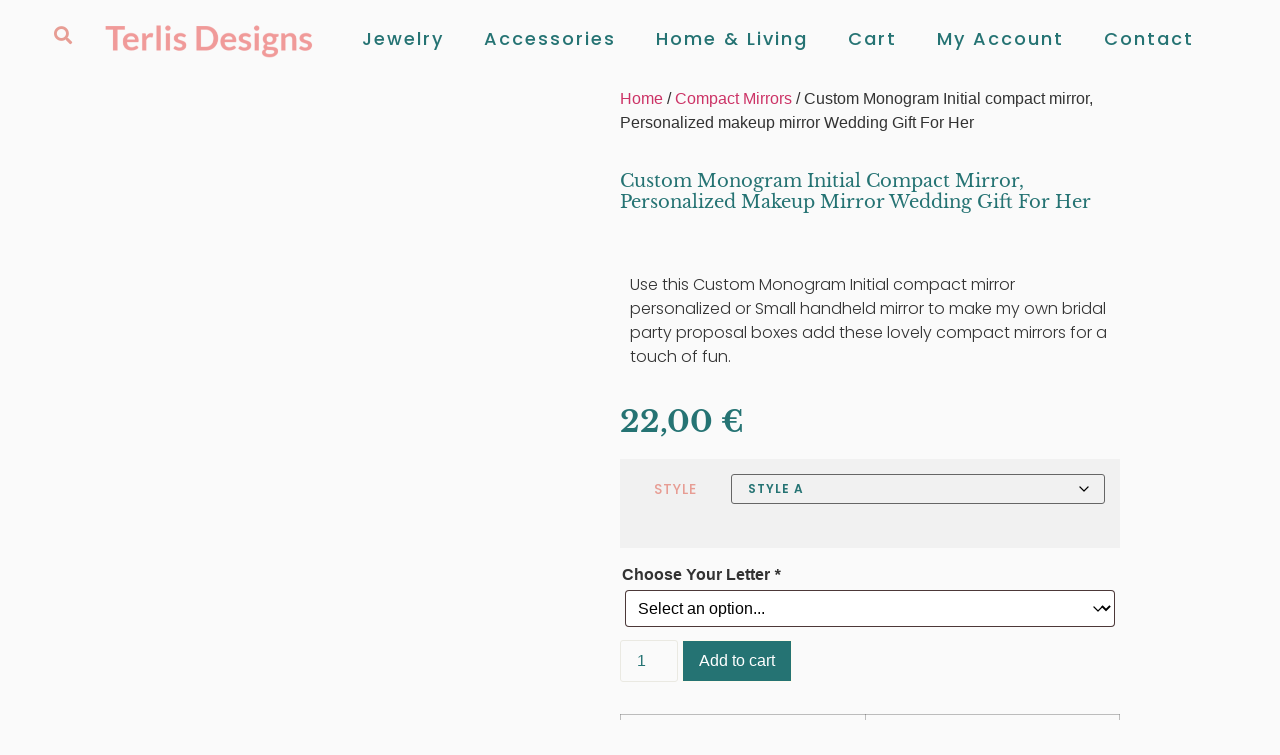

--- FILE ---
content_type: text/html; charset=UTF-8
request_url: https://terlisdesigns.com/product/custom-monogram-initial-compact-mirror-personalized/?attribute_style=STYLE+A
body_size: 69047
content:
<!doctype html>
<html lang="en-US">
<head>
	<meta charset="UTF-8">
	<meta name="viewport" content="width=device-width, initial-scale=1">
	<link rel="profile" href="https://gmpg.org/xfn/11">
	<meta name='robots' content='index, follow, max-image-preview:large, max-snippet:-1, max-video-preview:-1' />

	<!-- This site is optimized with the Yoast SEO Premium plugin v22.6 (Yoast SEO v26.8) - https://yoast.com/product/yoast-seo-premium-wordpress/ -->
	<title>Custom Monogram Initial compact mirror personalized</title>
	<meta name="description" content="Use this Custom Monogram Initial compact mirror personalized or Small handheld mirror to give as parting gifts to the teen girls after your daughter’s sweet sixteen party, they will love it." />
	<link rel="canonical" href="https://terlisdesigns.com/product/custom-monogram-initial-compact-mirror-personalized/" />
	<meta property="og:locale" content="en_US" />
	<meta property="og:type" content="product" />
	<meta property="og:title" content="Custom Monogram Initial compact mirror personalized" />
	<meta property="og:description" content="Use this Custom Monogram Initial compact mirror personalized or Small handheld mirror to give as parting gifts to the teen girls after your daughter’s sweet sixteen party, they will love it." />
	<meta property="og:url" content="https://terlisdesigns.com/product/custom-monogram-initial-compact-mirror-personalized/" />
	<meta property="og:site_name" content="Terlis Designs" />
	<meta property="article:modified_time" content="2024-10-16T10:34:56+00:00" />
	<meta property="og:image" content="https://terlisdesigns.com/wp-content/uploads/2022/09/4ad26448-716f-5bc7-82ac-2b877c4fdf8d.jpg" />
	<meta property="og:image:width" content="1000" />
	<meta property="og:image:height" content="800" />
	<meta property="og:image:type" content="image/jpeg" /><meta property="og:image" content="https://terlisdesigns.com/wp-content/uploads/2022/09/61b8f40e-c5fe-5d7c-9854-a0500db68345.jpg" />
	<meta property="og:image:width" content="1000" />
	<meta property="og:image:height" content="800" />
	<meta property="og:image:type" content="image/jpeg" /><meta property="og:image" content="https://terlisdesigns.com/wp-content/uploads/2022/09/ab582b9d-6261-51e1-9edc-d0550d024198.jpg" />
	<meta property="og:image:width" content="1000" />
	<meta property="og:image:height" content="800" />
	<meta property="og:image:type" content="image/jpeg" /><meta property="og:image" content="https://terlisdesigns.com/wp-content/uploads/2022/09/e152aa8c-480f-5725-b900-851c3f4f89fc.jpg" />
	<meta property="og:image:width" content="1000" />
	<meta property="og:image:height" content="800" />
	<meta property="og:image:type" content="image/jpeg" /><meta property="og:image" content="https://terlisdesigns.com/wp-content/uploads/2022/09/5991ac72-8677-5c05-b80b-1d89ffe47b40.jpg" />
	<meta property="og:image:width" content="2000" />
	<meta property="og:image:height" content="2000" />
	<meta property="og:image:type" content="image/jpeg" /><meta property="og:image" content="https://terlisdesigns.com/wp-content/uploads/2022/09/a36b7b9e-dba5-519b-895b-5771ed3aaf0e.jpg" />
	<meta property="og:image:width" content="1000" />
	<meta property="og:image:height" content="800" />
	<meta property="og:image:type" content="image/jpeg" /><meta property="og:image" content="https://terlisdesigns.com/wp-content/uploads/2022/09/2.-Makeup-Mirror-Measurements-COMP0.jpg" />
	<meta property="og:image:width" content="1000" />
	<meta property="og:image:height" content="800" />
	<meta property="og:image:type" content="image/jpeg" /><meta property="og:image" content="https://terlisdesigns.com/wp-content/uploads/2022/09/2-Hand-Mirror-COMP0.jpg" />
	<meta property="og:image:width" content="1080" />
	<meta property="og:image:height" content="1080" />
	<meta property="og:image:type" content="image/jpeg" />
	<meta name="twitter:card" content="summary_large_image" />
	<meta name="twitter:title" content="Custom Monogram Initial compact mirror personalized" />
	<meta name="twitter:description" content="Use this Custom Monogram Initial compact mirror personalized or Small handheld mirror to give as parting gifts to the teen girls after your daughter’s sweet sixteen party, they will love it." />
	<meta name="twitter:label1" content="Availability" />
	<meta name="twitter:data1" content="In stock" />
	<!-- Optimized with WP Meteor v3.4.16 - https://wordpress.org/plugins/wp-meteor/ --><script data-wpmeteor-nooptimize="true" data-cfasync="false">var _wpmeteor={"gdpr":true,"rdelay":86400000,"preload":true,"elementor-animations":true,"elementor-pp":true,"v":"3.4.16","rest_url":"https:\/\/terlisdesigns.com\/wp-json\/"};(()=>{try{new MutationObserver(function(){}),new Promise(function(){}),Object.assign({},{}),document.fonts.ready.then(function(){})}catch{s="wpmeteordisable=1",i=document.location.href,i.match(/[?&]wpmeteordisable/)||(o="",i.indexOf("?")==-1?i.indexOf("#")==-1?o=i+"?"+s:o=i.replace("#","?"+s+"#"):i.indexOf("#")==-1?o=i+"&"+s:o=i.replace("#","&"+s+"#"),document.location.href=o)}var s,i,o;})();

</script><script data-wpmeteor-nooptimize="true" data-cfasync="false">(()=>{var v="addEventListener",ue="removeEventListener",p="getAttribute",L="setAttribute",pe="removeAttribute",N="hasAttribute",St="querySelector",F=St+"All",U="appendChild",Q="removeChild",fe="createElement",T="tagName",Ae="getOwnPropertyDescriptor",y="prototype",W="__lookupGetter__",Ee="__lookupSetter__",m="DOMContentLoaded",f="load",B="pageshow",me="error";var d=window,c=document,Te=c.documentElement;var $=console.error;var Ke=!0,X=class{constructor(){this.known=[]}init(){let t,n,s=(r,a)=>{if(Ke&&r&&r.fn&&!r.__wpmeteor){let o=function(i){return i===r?this:(c[v](m,l=>{i.call(c,r,l,"jQueryMock")}),this)};this.known.push([r,r.fn.ready,r.fn.init?.prototype?.ready]),r.fn.ready=o,r.fn.init?.prototype?.ready&&(r.fn.init.prototype.ready=o),r.__wpmeteor=!0}return r};window.jQuery||window.$,Object.defineProperty(window,"jQuery",{get(){return t},set(r){t=s(r,"jQuery")},configurable:!0}),Object.defineProperty(window,"$",{get(){return n},set(r){n=s(r,"$")},configurable:!0})}unmock(){this.known.forEach(([t,n,s])=>{t.fn.ready=n,t.fn.init?.prototype?.ready&&s&&(t.fn.init.prototype.ready=s)}),Ke=!1}};var ge="fpo:first-interaction",he="fpo:replay-captured-events";var Je="fpo:element-loaded",Se="fpo:images-loaded",M="fpo:the-end";var Z="click",V=window,Qe=V.addEventListener.bind(V),Xe=V.removeEventListener.bind(V),Ge="removeAttribute",ve="getAttribute",Gt="setAttribute",Ne=["touchstart","touchmove","touchend","touchcancel","keydown","wheel"],Ze=["mouseover","mouseout",Z],Nt=["touchstart","touchend","touchcancel","mouseover","mouseout",Z],R="data-wpmeteor-";var Ue="dispatchEvent",je=e=>{let t=new MouseEvent(Z,{view:e.view,bubbles:!0,cancelable:!0});return Object.defineProperty(t,"target",{writable:!1,value:e.target}),t},Be=class{static capture(){let t=!1,[,n,s]=`${window.Promise}`.split(/[\s[(){]+/s);if(V["__"+s+n])return;let r=[],a=o=>{if(o.target&&Ue in o.target){if(!o.isTrusted)return;if(o.cancelable&&!Ne.includes(o.type))try{o.preventDefault()}catch{}o.stopImmediatePropagation(),o.type===Z?r.push(je(o)):Nt.includes(o.type)&&r.push(o),o.target[Gt](R+o.type,!0),t||(t=!0,V[Ue](new CustomEvent(ge)))}};V.addEventListener(he,()=>{Ze.forEach(l=>Xe(l,a,{passive:!1,capture:!0})),Ne.forEach(l=>Xe(l,a,{passive:!0,capture:!0}));let o;for(;o=r.shift();){var i=o.target;i[ve](R+"touchstart")&&i[ve](R+"touchend")&&!i[ve](R+Z)?(i[ve](R+"touchmove")||r.push(je(o)),i[Ge](R+"touchstart"),i[Ge](R+"touchend")):i[Ge](R+o.type),i[Ue](o)}}),Ze.forEach(o=>Qe(o,a,{passive:!1,capture:!0})),Ne.forEach(o=>Qe(o,a,{passive:!0,capture:!0}))}};var et=Be;var j=class{constructor(){this.l=[]}emit(t,n=null){this.l[t]&&this.l[t].forEach(s=>s(n))}on(t,n){this.l[t]||=[],this.l[t].push(n)}off(t,n){this.l[t]=(this.l[t]||[]).filter(s=>s!==n)}};var D=new j;var ye=c[fe]("span");ye[L]("id","elementor-device-mode");ye[L]("class","elementor-screen-only");var Ut=!1,tt=()=>(Ut||c.body[U](ye),getComputedStyle(ye,":after").content.replace(/"/g,""));var rt=e=>e[p]("class")||"",nt=(e,t)=>e[L]("class",t),st=()=>{d[v](f,function(){let e=tt(),t=Math.max(Te.clientWidth||0,d.innerWidth||0),n=Math.max(Te.clientHeight||0,d.innerHeight||0),s=["_animation_"+e,"animation_"+e,"_animation","_animation","animation"];Array.from(c[F](".elementor-invisible")).forEach(r=>{let a=r.getBoundingClientRect();if(a.top+d.scrollY<=n&&a.left+d.scrollX<t)try{let i=JSON.parse(r[p]("data-settings"));if(i.trigger_source)return;let l=i._animation_delay||i.animation_delay||0,u,E;for(var o=0;o<s.length;o++)if(i[s[o]]){E=s[o],u=i[E];break}if(u){let q=rt(r),J=u==="none"?q:q+" animated "+u,At=setTimeout(()=>{nt(r,J.replace(/\belementor-invisible\b/,"")),s.forEach(Tt=>delete i[Tt]),r[L]("data-settings",JSON.stringify(i))},l);D.on("fi",()=>{clearTimeout(At),nt(r,rt(r).replace(new RegExp("\b"+u+"\b"),""))})}}catch(i){console.error(i)}})})};var ot="data-in-mega_smartmenus",it=()=>{let e=c[fe]("div");e.innerHTML='<span class="sub-arrow --wp-meteor"><i class="fa" aria-hidden="true"></i></span>';let t=e.firstChild,n=s=>{let r=[];for(;s=s.previousElementSibling;)r.push(s);return r};c[v](m,function(){Array.from(c[F](".pp-advanced-menu ul")).forEach(s=>{if(s[p](ot))return;(s[p]("class")||"").match(/\bmega-menu\b/)&&s[F]("ul").forEach(o=>{o[L](ot,!0)});let r=n(s),a=r.filter(o=>o).filter(o=>o[T]==="A").pop();if(a||(a=r.map(o=>Array.from(o[F]("a"))).filter(o=>o).flat().pop()),a){let o=t.cloneNode(!0);a[U](o),new MutationObserver(l=>{l.forEach(({addedNodes:u})=>{u.forEach(E=>{if(E.nodeType===1&&E[T]==="SPAN")try{a[Q](o)}catch{}})})}).observe(a,{childList:!0})}})})};var w="readystatechange",A="message";var Y="SCRIPT",g="data-wpmeteor-",b=Object.defineProperty,Ve=Object.defineProperties,P="javascript/blocked",Pe=/^\s*(application|text)\/javascript|module\s*$/i,mt="requestAnimationFrame",gt="requestIdleCallback",ie="setTimeout",Ie="__dynamic",I=d.constructor.name+"::",ce=c.constructor.name+"::",ht=function(e,t){t=t||d;for(var n=0;n<this.length;n++)e.call(t,this[n],n,this)};"NodeList"in d&&!NodeList[y].forEach&&(NodeList[y].forEach=ht);"HTMLCollection"in d&&!HTMLCollection[y].forEach&&(HTMLCollection[y].forEach=ht);_wpmeteor["elementor-animations"]&&st(),_wpmeteor["elementor-pp"]&&it();var _e=[],Le=[],ee=[],se=!1,k=[],h={},He=!1,Bt=0,H=c.visibilityState==="visible"?d[mt]:d[ie],vt=d[gt]||H;c[v]("visibilitychange",()=>{H=c.visibilityState==="visible"?d[mt]:d[ie],vt=d[gt]||H});var C=d[ie],De,z=["src","type"],x=Object,te="definePropert";x[te+"y"]=(e,t,n)=>{if(e===d&&["jQuery","onload"].indexOf(t)>=0||(e===c||e===c.body)&&["readyState","write","writeln","on"+w].indexOf(t)>=0)return["on"+w,"on"+f].indexOf(t)&&n.set&&(h["on"+w]=h["on"+w]||[],h["on"+w].push(n.set)),e;if(e instanceof HTMLScriptElement&&z.indexOf(t)>=0){if(!e[t+"__def"]){let s=x[Ae](e,t);b(e,t,{set(r){return e[t+"__set"]?e[t+"__set"].call(e,r):s.set.call(e,r)},get(){return e[t+"__get"]?e[t+"__get"].call(e):s.get.call(e)}}),e[t+"__def"]=!0}return n.get&&(e[t+"__get"]=n.get),n.set&&(e[t+"__set"]=n.set),e}return b(e,t,n)};x[te+"ies"]=(e,t)=>{for(let n in t)x[te+"y"](e,n,t[n]);for(let n of x.getOwnPropertySymbols(t))x[te+"y"](e,n,t[n]);return e};var qe=EventTarget[y][v],yt=EventTarget[y][ue],ae=qe.bind(c),Ct=yt.bind(c),G=qe.bind(d),_t=yt.bind(d),Lt=Document[y].createElement,le=Lt.bind(c),de=c.__proto__[W]("readyState").bind(c),ct="loading";b(c,"readyState",{get(){return ct},set(e){return ct=e}});var at=e=>k.filter(([t,,n],s)=>{if(!(e.indexOf(t.type)<0)){n||(n=t.target);try{let r=n.constructor.name+"::"+t.type;for(let a=0;a<h[r].length;a++)if(h[r][a]){let o=r+"::"+s+"::"+a;if(!xe[o])return!0}}catch{}}}).length,oe,xe={},K=e=>{k.forEach(([t,n,s],r)=>{if(!(e.indexOf(t.type)<0)){s||(s=t.target);try{let a=s.constructor.name+"::"+t.type;if((h[a]||[]).length)for(let o=0;o<h[a].length;o++){let i=h[a][o];if(i){let l=a+"::"+r+"::"+o;if(!xe[l]){xe[l]=!0,c.readyState=n,oe=a;try{Bt++,!i[y]||i[y].constructor===i?i.bind(s)(t):i(t)}catch(u){$(u,i)}oe=null}}}}catch(a){$(a)}}})};ae(m,e=>{k.push([new e.constructor(m,e),de(),c])});ae(w,e=>{k.push([new e.constructor(w,e),de(),c])});G(m,e=>{k.push([new e.constructor(m,e),de(),d])});G(f,e=>{He=!0,k.push([new e.constructor(f,e),de(),d]),O||K([m,w,A,f,B])});G(B,e=>{k.push([new e.constructor(B,e),de(),d]),O||K([m,w,A,f,B])});var wt=e=>{k.push([e,c.readyState,d])},Ot=d[W]("onmessage"),Rt=d[Ee]("onmessage"),Pt=()=>{_t(A,wt),(h[I+"message"]||[]).forEach(e=>{G(A,e)}),b(d,"onmessage",{get:Ot,set:Rt})};G(A,wt);var Dt=new X;Dt.init();var Fe=()=>{!O&&!se&&(O=!0,c.readyState="loading",H($e),H(S)),He||G(f,()=>{Fe()})};G(ge,()=>{Fe()});D.on(Se,()=>{Fe()});_wpmeteor.rdelay>=0&&et.capture();var re=[-1],Ce=e=>{re=re.filter(t=>t!==e.target),re.length||C(D.emit.bind(D,M))};var O=!1,S=()=>{let e=_e.shift();if(e)e[p](g+"src")?e[N]("async")||e[Ie]?(e.isConnected&&(re.push(e),setTimeout(Ce,1e3,{target:e})),Oe(e,Ce),C(S)):Oe(e,C.bind(null,S)):(e.origtype==P&&Oe(e),C(S));else if(Le.length)_e.push(...Le),Le.length=0,C(S);else if(at([m,w,A]))K([m,w,A]),C(S);else if(He)if(at([f,B,A]))K([f,B,A]),C(S);else if(re.length>1)vt(S);else if(ee.length)_e.push(...ee),ee.length=0,C(S);else{if(d.RocketLazyLoadScripts)try{RocketLazyLoadScripts.run()}catch(t){$(t)}c.readyState="complete",Pt(),Dt.unmock(),O=!1,se=!0,d[ie](()=>Ce({target:-1}))}else O=!1},xt=e=>{let t=le(Y),n=e.attributes;for(var s=n.length-1;s>=0;s--)n[s].name.startsWith(g)||t[L](n[s].name,n[s].value);let r=e[p](g+"type");r?t.type=r:t.type="text/javascript",(e.textContent||"").match(/^\s*class RocketLazyLoadScripts/)?t.textContent=e.textContent.replace(/^\s*class\s*RocketLazyLoadScripts/,"window.RocketLazyLoadScripts=class").replace("RocketLazyLoadScripts.run();",""):t.textContent=e.textContent;for(let a of["onload","onerror","onreadystatechange"])e[a]&&(t[a]=e[a]);return t},Oe=(e,t)=>{let n=e[p](g+"src");if(n){let s=qe.bind(e);e.isConnected&&t&&(s(f,t),s(me,t)),e.origtype=e[p](g+"type")||"text/javascript",e.origsrc=n,(!e.isConnected||e[N]("nomodule")||e.type&&!Pe.test(e.type))&&t&&t(new Event(f,{target:e}))}else e.origtype===P?(e.origtype=e[p](g+"type")||"text/javascript",e[pe]("integrity"),e.textContent=e.textContent+`
`):t&&t(new Event(f,{target:e}))},We=(e,t)=>{let n=(h[e]||[]).indexOf(t);if(n>=0)return h[e][n]=void 0,!0},lt=(e,t,...n)=>{if("HTMLDocument::"+m==oe&&e===m&&!t.toString().match(/jQueryMock/)){D.on(M,c[v].bind(c,e,t,...n));return}if(t&&(e===m||e===w)){let s=ce+e;h[s]=h[s]||[],h[s].push(t),se&&K([e]);return}return ae(e,t,...n)},dt=(e,t,...n)=>{if(e===m){let s=ce+e;We(s,t)}return Ct(e,t,...n)};Ve(c,{[v]:{get(){return lt},set(){return lt}},[ue]:{get(){return dt},set(){return dt}}});var ne=c.createDocumentFragment(),$e=()=>{ne.hasChildNodes()&&(c.head[U](ne),ne=c.createDocumentFragment())},ut={},we=e=>{if(e)try{let t=new URL(e,c.location.href),n=t.origin;if(n&&!ut[n]&&c.location.host!==t.host){let s=le("link");s.rel="preconnect",s.href=n,ne[U](s),ut[n]=!0,O&&H($e)}}catch{}},be={},kt=(e,t,n,s)=>{let r=le("link");r.rel=t?"modulepre"+f:"pre"+f,r.as="script",n&&r[L]("crossorigin",n),s&&r[L]("integrity",s);try{e=new URL(e,c.location.href).href}catch{}r.href=e,ne[U](r),be[e]=!0,O&&H($e)},ke=function(...e){let t=le(...e);if(!e||e[0].toUpperCase()!==Y||!O)return t;let n=t[L].bind(t),s=t[p].bind(t),r=t[pe].bind(t),a=t[N].bind(t),o=t[W]("attributes").bind(t);return z.forEach(i=>{let l=t[W](i).bind(t),u=t[Ee](i).bind(t);x[te+"y"](t,i,{set(E){return i==="type"&&E&&!Pe.test(E)?n(i,E):((i==="src"&&E||i==="type"&&E&&t.origsrc)&&n("type",P),E?n(g+i,E):r(g+i))},get(){let E=t[p](g+i);if(i==="src")try{return new URL(E,c.location.href).href}catch{}return E}}),b(t,"orig"+i,{set(E){return u(E)},get(){return l()}})}),t[L]=function(i,l){if(z.includes(i))return i==="type"&&l&&!Pe.test(l)?n(i,l):((i==="src"&&l||i==="type"&&l&&t.origsrc)&&n("type",P),l?n(g+i,l):r(g+i));n(i,l)},t[p]=function(i){let l=z.indexOf(i)>=0?s(g+i):s(i);if(i==="src")try{return new URL(l,c.location.href).href}catch{}return l},t[N]=function(i){return z.indexOf(i)>=0?a(g+i):a(i)},b(t,"attributes",{get(){return[...o()].filter(l=>l.name!=="type").map(l=>({name:l.name.match(new RegExp(g))?l.name.replace(g,""):l.name,value:l.value}))}}),t[Ie]=!0,t};Object.defineProperty(Document[y],"createElement",{set(e){e!==ke&&(De=e)},get(){return De||ke}});var Re=new Set,ze=new MutationObserver(e=>{e.forEach(({removedNodes:t,addedNodes:n,target:s})=>{t.forEach(r=>{r.nodeType===1&&Y===r[T]&&"origtype"in r&&Re.delete(r)}),n.forEach(r=>{if(r.nodeType===1)if(Y===r[T]){if("origtype"in r){if(r.origtype!==P)return}else if(r[p]("type")!==P)return;"origtype"in r||z.forEach(o=>{let i=r[W](o).bind(r),l=r[Ee](o).bind(r);b(r,"orig"+o,{set(u){return l(u)},get(){return i()}})});let a=r[p](g+"src");if(Re.has(r)&&$("Inserted twice",r),r.parentNode){Re.add(r);let o=r[p](g+"type");(a||"").match(/\/gtm.js\?/)||r[N]("async")||r[Ie]?(ee.push(r),we(a)):r[N]("defer")||o==="module"?(Le.push(r),we(a)):(a&&!r[N]("nomodule")&&!be[a]&&kt(a,o==="module",r[N]("crossorigin")&&r[p]("crossorigin"),r[p]("integrity")),_e.push(r))}else r[v](f,o=>o.target.parentNode[Q](o.target)),r[v](me,o=>o.target.parentNode[Q](o.target)),s[U](r)}else r[T]==="LINK"&&r[p]("as")==="script"&&(be[r[p]("href")]=!0)})})}),bt={childList:!0,subtree:!0};ze.observe(c.documentElement,bt);var Mt=HTMLElement[y].attachShadow;HTMLElement[y].attachShadow=function(e){let t=Mt.call(this,e);return e.mode==="open"&&ze.observe(t,bt),t};(()=>{let e=x[Ae](HTMLIFrameElement[y],"src");b(HTMLIFrameElement[y],"src",{get(){return this.dataset.fpoSrc?this.dataset.fpoSrc:e.get.call(this)},set(t){delete this.dataset.fpoSrc,e.set.call(this,t)}})})();D.on(M,()=>{(!De||De===ke)&&(Document[y].createElement=Lt,ze.disconnect()),dispatchEvent(new CustomEvent(he)),dispatchEvent(new CustomEvent(M))});var Me=e=>{let t,n;!c.currentScript||!c.currentScript.parentNode?(t=c.body,n=t.lastChild):(n=c.currentScript,t=n.parentNode);try{let s=le("div");s.innerHTML=e,Array.from(s.childNodes).forEach(r=>{r.nodeName===Y?t.insertBefore(xt(r),n):t.insertBefore(r,n)})}catch(s){$(s)}},pt=e=>Me(e+`
`);Ve(c,{write:{get(){return Me},set(e){return Me=e}},writeln:{get(){return pt},set(e){return pt=e}}});var ft=(e,t,...n)=>{if(I+m==oe&&e===m&&!t.toString().match(/jQueryMock/)){D.on(M,d[v].bind(d,e,t,...n));return}if(I+f==oe&&e===f){D.on(M,d[v].bind(d,e,t,...n));return}if(t&&(e===f||e===B||e===m||e===A&&!se)){let s=e===m?ce+e:I+e;h[s]=h[s]||[],h[s].push(t),se&&K([e]);return}return G(e,t,...n)},Et=(e,t,...n)=>{if(e===f||e===m||e===B){let s=e===m?ce+e:I+e;We(s,t)}return _t(e,t,...n)};Ve(d,{[v]:{get(){return ft},set(){return ft}},[ue]:{get(){return Et},set(){return Et}}});var Ye=e=>{let t;return{get(){return t},set(n){return t&&We(e,n),h[e]=h[e]||[],h[e].push(n),t=n}}};G(Je,e=>{let{target:t,event:n}=e.detail,s=t===d?c.body:t,r=s[p](g+"on"+n.type);s[pe](g+"on"+n.type);try{let a=new Function("event",r);t===d?d[v](f,a.bind(t,n)):a.call(t,n)}catch(a){console.err(a)}});{let e=Ye(I+f);b(d,"onload",e),ae(m,()=>{b(c.body,"onload",e)})}b(c,"onreadystatechange",Ye(ce+w));b(d,"onmessage",Ye(I+A));(()=>{let e=d.innerHeight,t=d.innerWidth,n=r=>{let o={"4g":1250,"3g":2500,"2g":2500}[(navigator.connection||{}).effectiveType]||0,i=r.getBoundingClientRect(),l={top:-1*e-o,left:-1*t-o,bottom:e+o,right:t+o};return!(i.left>=l.right||i.right<=l.left||i.top>=l.bottom||i.bottom<=l.top)},s=(r=!0)=>{let a=1,o=-1,i={},l=()=>{o++,--a||d[ie](D.emit.bind(D,Se),_wpmeteor.rdelay)};Array.from(c.getElementsByTagName("*")).forEach(u=>{let E,q,J;if(u[T]==="IMG"){let _=u.currentSrc||u.src;_&&!i[_]&&!_.match(/^data:/i)&&((u.loading||"").toLowerCase()!=="lazy"||n(u))&&(E=_)}else if(u[T]===Y)we(u[p](g+"src"));else if(u[T]==="LINK"&&u[p]("as")==="script"&&["pre"+f,"modulepre"+f].indexOf(u[p]("rel"))>=0)be[u[p]("href")]=!0;else if((q=d.getComputedStyle(u))&&(J=(q.backgroundImage||"").match(/^url\s*\((.*?)\)/i))&&(J||[]).length){let _=J[0].slice(4,-1).replace(/"/g,"");!i[_]&&!_.match(/^data:/i)&&(E=_)}if(E){i[E]=!0;let _=new Image;r&&(a++,_[v](f,l),_[v](me,l)),_.src=E}}),c.fonts.ready.then(()=>{l()})};_wpmeteor.rdelay===0?ae(m,s):G(f,s)})();})();
//1.0.42

</script><script type="application/ld+json" class="yoast-schema-graph">{"@context":"https://schema.org","@graph":[{"@type":["WebPage","ItemPage"],"@id":"https://terlisdesigns.com/product/custom-monogram-initial-compact-mirror-personalized/","url":"https://terlisdesigns.com/product/custom-monogram-initial-compact-mirror-personalized/","name":"Custom Monogram Initial compact mirror personalized","isPartOf":{"@id":"https://terlisdesigns.com/#website"},"primaryImageOfPage":{"@id":"https://terlisdesigns.com/product/custom-monogram-initial-compact-mirror-personalized/#primaryimage"},"image":{"@id":"https://terlisdesigns.com/product/custom-monogram-initial-compact-mirror-personalized/#primaryimage"},"thumbnailUrl":"https://terlisdesigns.com/wp-content/uploads/2022/09/4ad26448-716f-5bc7-82ac-2b877c4fdf8d.jpg","description":"Use this Custom Monogram Initial compact mirror personalized or Small handheld mirror to give as parting gifts to the teen girls after your daughter’s sweet sixteen party, they will love it.","breadcrumb":{"@id":"https://terlisdesigns.com/product/custom-monogram-initial-compact-mirror-personalized/#breadcrumb"},"inLanguage":"en-US","potentialAction":{"@type":"BuyAction","target":"https://terlisdesigns.com/product/custom-monogram-initial-compact-mirror-personalized/"}},{"@type":"ImageObject","inLanguage":"en-US","@id":"https://terlisdesigns.com/product/custom-monogram-initial-compact-mirror-personalized/#primaryimage","url":"https://terlisdesigns.com/wp-content/uploads/2022/09/4ad26448-716f-5bc7-82ac-2b877c4fdf8d.jpg","contentUrl":"https://terlisdesigns.com/wp-content/uploads/2022/09/4ad26448-716f-5bc7-82ac-2b877c4fdf8d.jpg","width":1000,"height":800,"caption":"Custom Monogram Initial compact mirror personalized, item SKU COMP440A., variation image front view to show the design details."},{"@type":"BreadcrumbList","@id":"https://terlisdesigns.com/product/custom-monogram-initial-compact-mirror-personalized/#breadcrumb","itemListElement":[{"@type":"ListItem","position":1,"name":"Home","item":"https://terlisdesigns.com/"},{"@type":"ListItem","position":2,"name":"Shop","item":"https://terlisdesigns.com/shop/"},{"@type":"ListItem","position":3,"name":"Custom Monogram Initial compact mirror, Personalized makeup mirror Wedding Gift For Her"}]},{"@type":"WebSite","@id":"https://terlisdesigns.com/#website","url":"https://terlisdesigns.com/","name":"Terlis Designs","description":"Personalized Gifts For Mom And Family Any Occasion!","publisher":{"@id":"https://terlisdesigns.com/#organization"},"potentialAction":[{"@type":"SearchAction","target":{"@type":"EntryPoint","urlTemplate":"https://terlisdesigns.com/?s={search_term_string}"},"query-input":{"@type":"PropertyValueSpecification","valueRequired":true,"valueName":"search_term_string"}}],"inLanguage":"en-US"},{"@type":"Organization","@id":"https://terlisdesigns.com/#organization","name":"Terlis Designs","url":"https://terlisdesigns.com/","logo":{"@type":"ImageObject","inLanguage":"en-US","@id":"https://terlisdesigns.com/#/schema/logo/image/","url":"https://terlisdesigns.com/wp-content/uploads/2022/06/Logo-416px...png","contentUrl":"https://terlisdesigns.com/wp-content/uploads/2022/06/Logo-416px...png","width":416,"height":75,"caption":"Terlis Designs"},"image":{"@id":"https://terlisdesigns.com/#/schema/logo/image/"},"sameAs":["https://www.facebook.com/terlisdesigns"]}]}</script>
	<meta property="og:availability" content="instock" />
	<meta property="product:availability" content="instock" />
	<meta property="product:retailer_item_id" content="COMP440" />
	<meta property="product:condition" content="new" />
	<!-- / Yoast SEO Premium plugin. -->


<link rel='dns-prefetch' href='//cdnjs.cloudflare.com' />
<link rel="alternate" type="application/rss+xml" title="Terlis Designs &raquo; Feed" href="https://terlisdesigns.com/feed/" />
<link rel="alternate" type="application/rss+xml" title="Terlis Designs &raquo; Comments Feed" href="https://terlisdesigns.com/comments/feed/" />
<link rel="alternate" type="application/rss+xml" title="Terlis Designs &raquo; Custom Monogram Initial compact mirror, Personalized makeup mirror Wedding Gift For Her Comments Feed" href="https://terlisdesigns.com/product/custom-monogram-initial-compact-mirror-personalized/feed/" />
<link rel="alternate" title="oEmbed (JSON)" type="application/json+oembed" href="https://terlisdesigns.com/wp-json/oembed/1.0/embed?url=https%3A%2F%2Fterlisdesigns.com%2Fproduct%2Fcustom-monogram-initial-compact-mirror-personalized%2F" />
<link rel="alternate" title="oEmbed (XML)" type="text/xml+oembed" href="https://terlisdesigns.com/wp-json/oembed/1.0/embed?url=https%3A%2F%2Fterlisdesigns.com%2Fproduct%2Fcustom-monogram-initial-compact-mirror-personalized%2F&#038;format=xml" />
		<!-- This site uses the Google Analytics by MonsterInsights plugin v9.7.0 - Using Analytics tracking - https://www.monsterinsights.com/ -->
							<script data-cfasync="false" type="javascript/blocked" data-wpmeteor-type="text/javascript"  data-wpmeteor-src="//www.googletagmanager.com/gtag/js?id=G-59LHFGZ9LL"  data-cfasync="false" data-wpfc-render="false" async></script>
			<script data-cfasync="false" type="javascript/blocked" data-wpmeteor-type="text/plain" data-cli-class="cli-blocker-script"  data-cli-script-type="analytics" data-cli-block="true"  data-cli-element-position="head"  data-cfasync="false" data-wpfc-render="false">
				var mi_version = '9.7.0';
				var mi_track_user = true;
				var mi_no_track_reason = '';
								var MonsterInsightsDefaultLocations = {"page_location":"https:\/\/terlisdesigns.com\/product\/custom-monogram-initial-compact-mirror-personalized\/?attribute_style=STYLE+A"};
								if ( typeof MonsterInsightsPrivacyGuardFilter === 'function' ) {
					var MonsterInsightsLocations = (typeof MonsterInsightsExcludeQuery === 'object') ? MonsterInsightsPrivacyGuardFilter( MonsterInsightsExcludeQuery ) : MonsterInsightsPrivacyGuardFilter( MonsterInsightsDefaultLocations );
				} else {
					var MonsterInsightsLocations = (typeof MonsterInsightsExcludeQuery === 'object') ? MonsterInsightsExcludeQuery : MonsterInsightsDefaultLocations;
				}

								var disableStrs = [
										'ga-disable-G-59LHFGZ9LL',
									];

				/* Function to detect opted out users */
				function __gtagTrackerIsOptedOut() {
					for (var index = 0; index < disableStrs.length; index++) {
						if (document.cookie.indexOf(disableStrs[index] + '=true') > -1) {
							return true;
						}
					}

					return false;
				}

				/* Disable tracking if the opt-out cookie exists. */
				if (__gtagTrackerIsOptedOut()) {
					for (var index = 0; index < disableStrs.length; index++) {
						window[disableStrs[index]] = true;
					}
				}

				/* Opt-out function */
				function __gtagTrackerOptout() {
					for (var index = 0; index < disableStrs.length; index++) {
						document.cookie = disableStrs[index] + '=true; expires=Thu, 31 Dec 2099 23:59:59 UTC; path=/';
						window[disableStrs[index]] = true;
					}
				}

				if ('undefined' === typeof gaOptout) {
					function gaOptout() {
						__gtagTrackerOptout();
					}
				}
								window.dataLayer = window.dataLayer || [];

				window.MonsterInsightsDualTracker = {
					helpers: {},
					trackers: {},
				};
				if (mi_track_user) {
					function __gtagDataLayer() {
						dataLayer.push(arguments);
					}

					function __gtagTracker(type, name, parameters) {
						if (!parameters) {
							parameters = {};
						}

						if (parameters.send_to) {
							__gtagDataLayer.apply(null, arguments);
							return;
						}

						if (type === 'event') {
														parameters.send_to = monsterinsights_frontend.v4_id;
							var hookName = name;
							if (typeof parameters['event_category'] !== 'undefined') {
								hookName = parameters['event_category'] + ':' + name;
							}

							if (typeof MonsterInsightsDualTracker.trackers[hookName] !== 'undefined') {
								MonsterInsightsDualTracker.trackers[hookName](parameters);
							} else {
								__gtagDataLayer('event', name, parameters);
							}
							
						} else {
							__gtagDataLayer.apply(null, arguments);
						}
					}

					__gtagTracker('js', new Date());
					__gtagTracker('set', {
						'developer_id.dZGIzZG': true,
											});
					if ( MonsterInsightsLocations.page_location ) {
						__gtagTracker('set', MonsterInsightsLocations);
					}
										__gtagTracker('config', 'G-59LHFGZ9LL', {"forceSSL":"true","link_attribution":"true"} );
										window.gtag = __gtagTracker;										(function () {
						/* https://developers.google.com/analytics/devguides/collection/analyticsjs/ */
						/* ga and __gaTracker compatibility shim. */
						var noopfn = function () {
							return null;
						};
						var newtracker = function () {
							return new Tracker();
						};
						var Tracker = function () {
							return null;
						};
						var p = Tracker.prototype;
						p.get = noopfn;
						p.set = noopfn;
						p.send = function () {
							var args = Array.prototype.slice.call(arguments);
							args.unshift('send');
							__gaTracker.apply(null, args);
						};
						var __gaTracker = function () {
							var len = arguments.length;
							if (len === 0) {
								return;
							}
							var f = arguments[len - 1];
							if (typeof f !== 'object' || f === null || typeof f.hitCallback !== 'function') {
								if ('send' === arguments[0]) {
									var hitConverted, hitObject = false, action;
									if ('event' === arguments[1]) {
										if ('undefined' !== typeof arguments[3]) {
											hitObject = {
												'eventAction': arguments[3],
												'eventCategory': arguments[2],
												'eventLabel': arguments[4],
												'value': arguments[5] ? arguments[5] : 1,
											}
										}
									}
									if ('pageview' === arguments[1]) {
										if ('undefined' !== typeof arguments[2]) {
											hitObject = {
												'eventAction': 'page_view',
												'page_path': arguments[2],
											}
										}
									}
									if (typeof arguments[2] === 'object') {
										hitObject = arguments[2];
									}
									if (typeof arguments[5] === 'object') {
										Object.assign(hitObject, arguments[5]);
									}
									if ('undefined' !== typeof arguments[1].hitType) {
										hitObject = arguments[1];
										if ('pageview' === hitObject.hitType) {
											hitObject.eventAction = 'page_view';
										}
									}
									if (hitObject) {
										action = 'timing' === arguments[1].hitType ? 'timing_complete' : hitObject.eventAction;
										hitConverted = mapArgs(hitObject);
										__gtagTracker('event', action, hitConverted);
									}
								}
								return;
							}

							function mapArgs(args) {
								var arg, hit = {};
								var gaMap = {
									'eventCategory': 'event_category',
									'eventAction': 'event_action',
									'eventLabel': 'event_label',
									'eventValue': 'event_value',
									'nonInteraction': 'non_interaction',
									'timingCategory': 'event_category',
									'timingVar': 'name',
									'timingValue': 'value',
									'timingLabel': 'event_label',
									'page': 'page_path',
									'location': 'page_location',
									'title': 'page_title',
									'referrer' : 'page_referrer',
								};
								for (arg in args) {
																		if (!(!args.hasOwnProperty(arg) || !gaMap.hasOwnProperty(arg))) {
										hit[gaMap[arg]] = args[arg];
									} else {
										hit[arg] = args[arg];
									}
								}
								return hit;
							}

							try {
								f.hitCallback();
							} catch (ex) {
							}
						};
						__gaTracker.create = newtracker;
						__gaTracker.getByName = newtracker;
						__gaTracker.getAll = function () {
							return [];
						};
						__gaTracker.remove = noopfn;
						__gaTracker.loaded = true;
						window['__gaTracker'] = __gaTracker;
					})();
									} else {
										console.log("");
					(function () {
						function __gtagTracker() {
							return null;
						}

						window['__gtagTracker'] = __gtagTracker;
						window['gtag'] = __gtagTracker;
					})();
									}
			</script>
			
							<!-- / Google Analytics by MonsterInsights -->
		<style id='wp-img-auto-sizes-contain-inline-css'>
img:is([sizes=auto i],[sizes^="auto," i]){contain-intrinsic-size:3000px 1500px}
/*# sourceURL=wp-img-auto-sizes-contain-inline-css */
</style>
<style id='wp-emoji-styles-inline-css'>

	img.wp-smiley, img.emoji {
		display: inline !important;
		border: none !important;
		box-shadow: none !important;
		height: 1em !important;
		width: 1em !important;
		margin: 0 0.07em !important;
		vertical-align: -0.1em !important;
		background: none !important;
		padding: 0 !important;
	}
/*# sourceURL=wp-emoji-styles-inline-css */
</style>
<link rel='stylesheet' id='wp-block-library-css' href='https://terlisdesigns.com/wp-includes/css/dist/block-library/style.min.css?ver=6.9' media='all' />
<link rel='stylesheet' id='selectize-css' href='https://terlisdesigns.com/wp-content/plugins/woocommerce-product-search/css/selectize/selectize.min.css?ver=5.5.0' media='all' />
<link rel='stylesheet' id='wps-price-slider-css' href='https://terlisdesigns.com/wp-content/plugins/woocommerce-product-search/css/price-slider.min.css?ver=5.5.0' media='all' />
<link rel='stylesheet' id='product-search-css' href='https://terlisdesigns.com/wp-content/plugins/woocommerce-product-search/css/product-search.min.css?ver=5.5.0' media='all' />
<style id='global-styles-inline-css'>
:root{--wp--preset--aspect-ratio--square: 1;--wp--preset--aspect-ratio--4-3: 4/3;--wp--preset--aspect-ratio--3-4: 3/4;--wp--preset--aspect-ratio--3-2: 3/2;--wp--preset--aspect-ratio--2-3: 2/3;--wp--preset--aspect-ratio--16-9: 16/9;--wp--preset--aspect-ratio--9-16: 9/16;--wp--preset--color--black: #000000;--wp--preset--color--cyan-bluish-gray: #abb8c3;--wp--preset--color--white: #ffffff;--wp--preset--color--pale-pink: #f78da7;--wp--preset--color--vivid-red: #cf2e2e;--wp--preset--color--luminous-vivid-orange: #ff6900;--wp--preset--color--luminous-vivid-amber: #fcb900;--wp--preset--color--light-green-cyan: #7bdcb5;--wp--preset--color--vivid-green-cyan: #00d084;--wp--preset--color--pale-cyan-blue: #8ed1fc;--wp--preset--color--vivid-cyan-blue: #0693e3;--wp--preset--color--vivid-purple: #9b51e0;--wp--preset--gradient--vivid-cyan-blue-to-vivid-purple: linear-gradient(135deg,rgb(6,147,227) 0%,rgb(155,81,224) 100%);--wp--preset--gradient--light-green-cyan-to-vivid-green-cyan: linear-gradient(135deg,rgb(122,220,180) 0%,rgb(0,208,130) 100%);--wp--preset--gradient--luminous-vivid-amber-to-luminous-vivid-orange: linear-gradient(135deg,rgb(252,185,0) 0%,rgb(255,105,0) 100%);--wp--preset--gradient--luminous-vivid-orange-to-vivid-red: linear-gradient(135deg,rgb(255,105,0) 0%,rgb(207,46,46) 100%);--wp--preset--gradient--very-light-gray-to-cyan-bluish-gray: linear-gradient(135deg,rgb(238,238,238) 0%,rgb(169,184,195) 100%);--wp--preset--gradient--cool-to-warm-spectrum: linear-gradient(135deg,rgb(74,234,220) 0%,rgb(151,120,209) 20%,rgb(207,42,186) 40%,rgb(238,44,130) 60%,rgb(251,105,98) 80%,rgb(254,248,76) 100%);--wp--preset--gradient--blush-light-purple: linear-gradient(135deg,rgb(255,206,236) 0%,rgb(152,150,240) 100%);--wp--preset--gradient--blush-bordeaux: linear-gradient(135deg,rgb(254,205,165) 0%,rgb(254,45,45) 50%,rgb(107,0,62) 100%);--wp--preset--gradient--luminous-dusk: linear-gradient(135deg,rgb(255,203,112) 0%,rgb(199,81,192) 50%,rgb(65,88,208) 100%);--wp--preset--gradient--pale-ocean: linear-gradient(135deg,rgb(255,245,203) 0%,rgb(182,227,212) 50%,rgb(51,167,181) 100%);--wp--preset--gradient--electric-grass: linear-gradient(135deg,rgb(202,248,128) 0%,rgb(113,206,126) 100%);--wp--preset--gradient--midnight: linear-gradient(135deg,rgb(2,3,129) 0%,rgb(40,116,252) 100%);--wp--preset--font-size--small: 13px;--wp--preset--font-size--medium: 20px;--wp--preset--font-size--large: 36px;--wp--preset--font-size--x-large: 42px;--wp--preset--spacing--20: 0.44rem;--wp--preset--spacing--30: 0.67rem;--wp--preset--spacing--40: 1rem;--wp--preset--spacing--50: 1.5rem;--wp--preset--spacing--60: 2.25rem;--wp--preset--spacing--70: 3.38rem;--wp--preset--spacing--80: 5.06rem;--wp--preset--shadow--natural: 6px 6px 9px rgba(0, 0, 0, 0.2);--wp--preset--shadow--deep: 12px 12px 50px rgba(0, 0, 0, 0.4);--wp--preset--shadow--sharp: 6px 6px 0px rgba(0, 0, 0, 0.2);--wp--preset--shadow--outlined: 6px 6px 0px -3px rgb(255, 255, 255), 6px 6px rgb(0, 0, 0);--wp--preset--shadow--crisp: 6px 6px 0px rgb(0, 0, 0);}:root { --wp--style--global--content-size: 800px;--wp--style--global--wide-size: 1200px; }:where(body) { margin: 0; }.wp-site-blocks > .alignleft { float: left; margin-right: 2em; }.wp-site-blocks > .alignright { float: right; margin-left: 2em; }.wp-site-blocks > .aligncenter { justify-content: center; margin-left: auto; margin-right: auto; }:where(.wp-site-blocks) > * { margin-block-start: 24px; margin-block-end: 0; }:where(.wp-site-blocks) > :first-child { margin-block-start: 0; }:where(.wp-site-blocks) > :last-child { margin-block-end: 0; }:root { --wp--style--block-gap: 24px; }:root :where(.is-layout-flow) > :first-child{margin-block-start: 0;}:root :where(.is-layout-flow) > :last-child{margin-block-end: 0;}:root :where(.is-layout-flow) > *{margin-block-start: 24px;margin-block-end: 0;}:root :where(.is-layout-constrained) > :first-child{margin-block-start: 0;}:root :where(.is-layout-constrained) > :last-child{margin-block-end: 0;}:root :where(.is-layout-constrained) > *{margin-block-start: 24px;margin-block-end: 0;}:root :where(.is-layout-flex){gap: 24px;}:root :where(.is-layout-grid){gap: 24px;}.is-layout-flow > .alignleft{float: left;margin-inline-start: 0;margin-inline-end: 2em;}.is-layout-flow > .alignright{float: right;margin-inline-start: 2em;margin-inline-end: 0;}.is-layout-flow > .aligncenter{margin-left: auto !important;margin-right: auto !important;}.is-layout-constrained > .alignleft{float: left;margin-inline-start: 0;margin-inline-end: 2em;}.is-layout-constrained > .alignright{float: right;margin-inline-start: 2em;margin-inline-end: 0;}.is-layout-constrained > .aligncenter{margin-left: auto !important;margin-right: auto !important;}.is-layout-constrained > :where(:not(.alignleft):not(.alignright):not(.alignfull)){max-width: var(--wp--style--global--content-size);margin-left: auto !important;margin-right: auto !important;}.is-layout-constrained > .alignwide{max-width: var(--wp--style--global--wide-size);}body .is-layout-flex{display: flex;}.is-layout-flex{flex-wrap: wrap;align-items: center;}.is-layout-flex > :is(*, div){margin: 0;}body .is-layout-grid{display: grid;}.is-layout-grid > :is(*, div){margin: 0;}body{padding-top: 0px;padding-right: 0px;padding-bottom: 0px;padding-left: 0px;}a:where(:not(.wp-element-button)){text-decoration: underline;}:root :where(.wp-element-button, .wp-block-button__link){background-color: #32373c;border-width: 0;color: #fff;font-family: inherit;font-size: inherit;font-style: inherit;font-weight: inherit;letter-spacing: inherit;line-height: inherit;padding-top: calc(0.667em + 2px);padding-right: calc(1.333em + 2px);padding-bottom: calc(0.667em + 2px);padding-left: calc(1.333em + 2px);text-decoration: none;text-transform: inherit;}.has-black-color{color: var(--wp--preset--color--black) !important;}.has-cyan-bluish-gray-color{color: var(--wp--preset--color--cyan-bluish-gray) !important;}.has-white-color{color: var(--wp--preset--color--white) !important;}.has-pale-pink-color{color: var(--wp--preset--color--pale-pink) !important;}.has-vivid-red-color{color: var(--wp--preset--color--vivid-red) !important;}.has-luminous-vivid-orange-color{color: var(--wp--preset--color--luminous-vivid-orange) !important;}.has-luminous-vivid-amber-color{color: var(--wp--preset--color--luminous-vivid-amber) !important;}.has-light-green-cyan-color{color: var(--wp--preset--color--light-green-cyan) !important;}.has-vivid-green-cyan-color{color: var(--wp--preset--color--vivid-green-cyan) !important;}.has-pale-cyan-blue-color{color: var(--wp--preset--color--pale-cyan-blue) !important;}.has-vivid-cyan-blue-color{color: var(--wp--preset--color--vivid-cyan-blue) !important;}.has-vivid-purple-color{color: var(--wp--preset--color--vivid-purple) !important;}.has-black-background-color{background-color: var(--wp--preset--color--black) !important;}.has-cyan-bluish-gray-background-color{background-color: var(--wp--preset--color--cyan-bluish-gray) !important;}.has-white-background-color{background-color: var(--wp--preset--color--white) !important;}.has-pale-pink-background-color{background-color: var(--wp--preset--color--pale-pink) !important;}.has-vivid-red-background-color{background-color: var(--wp--preset--color--vivid-red) !important;}.has-luminous-vivid-orange-background-color{background-color: var(--wp--preset--color--luminous-vivid-orange) !important;}.has-luminous-vivid-amber-background-color{background-color: var(--wp--preset--color--luminous-vivid-amber) !important;}.has-light-green-cyan-background-color{background-color: var(--wp--preset--color--light-green-cyan) !important;}.has-vivid-green-cyan-background-color{background-color: var(--wp--preset--color--vivid-green-cyan) !important;}.has-pale-cyan-blue-background-color{background-color: var(--wp--preset--color--pale-cyan-blue) !important;}.has-vivid-cyan-blue-background-color{background-color: var(--wp--preset--color--vivid-cyan-blue) !important;}.has-vivid-purple-background-color{background-color: var(--wp--preset--color--vivid-purple) !important;}.has-black-border-color{border-color: var(--wp--preset--color--black) !important;}.has-cyan-bluish-gray-border-color{border-color: var(--wp--preset--color--cyan-bluish-gray) !important;}.has-white-border-color{border-color: var(--wp--preset--color--white) !important;}.has-pale-pink-border-color{border-color: var(--wp--preset--color--pale-pink) !important;}.has-vivid-red-border-color{border-color: var(--wp--preset--color--vivid-red) !important;}.has-luminous-vivid-orange-border-color{border-color: var(--wp--preset--color--luminous-vivid-orange) !important;}.has-luminous-vivid-amber-border-color{border-color: var(--wp--preset--color--luminous-vivid-amber) !important;}.has-light-green-cyan-border-color{border-color: var(--wp--preset--color--light-green-cyan) !important;}.has-vivid-green-cyan-border-color{border-color: var(--wp--preset--color--vivid-green-cyan) !important;}.has-pale-cyan-blue-border-color{border-color: var(--wp--preset--color--pale-cyan-blue) !important;}.has-vivid-cyan-blue-border-color{border-color: var(--wp--preset--color--vivid-cyan-blue) !important;}.has-vivid-purple-border-color{border-color: var(--wp--preset--color--vivid-purple) !important;}.has-vivid-cyan-blue-to-vivid-purple-gradient-background{background: var(--wp--preset--gradient--vivid-cyan-blue-to-vivid-purple) !important;}.has-light-green-cyan-to-vivid-green-cyan-gradient-background{background: var(--wp--preset--gradient--light-green-cyan-to-vivid-green-cyan) !important;}.has-luminous-vivid-amber-to-luminous-vivid-orange-gradient-background{background: var(--wp--preset--gradient--luminous-vivid-amber-to-luminous-vivid-orange) !important;}.has-luminous-vivid-orange-to-vivid-red-gradient-background{background: var(--wp--preset--gradient--luminous-vivid-orange-to-vivid-red) !important;}.has-very-light-gray-to-cyan-bluish-gray-gradient-background{background: var(--wp--preset--gradient--very-light-gray-to-cyan-bluish-gray) !important;}.has-cool-to-warm-spectrum-gradient-background{background: var(--wp--preset--gradient--cool-to-warm-spectrum) !important;}.has-blush-light-purple-gradient-background{background: var(--wp--preset--gradient--blush-light-purple) !important;}.has-blush-bordeaux-gradient-background{background: var(--wp--preset--gradient--blush-bordeaux) !important;}.has-luminous-dusk-gradient-background{background: var(--wp--preset--gradient--luminous-dusk) !important;}.has-pale-ocean-gradient-background{background: var(--wp--preset--gradient--pale-ocean) !important;}.has-electric-grass-gradient-background{background: var(--wp--preset--gradient--electric-grass) !important;}.has-midnight-gradient-background{background: var(--wp--preset--gradient--midnight) !important;}.has-small-font-size{font-size: var(--wp--preset--font-size--small) !important;}.has-medium-font-size{font-size: var(--wp--preset--font-size--medium) !important;}.has-large-font-size{font-size: var(--wp--preset--font-size--large) !important;}.has-x-large-font-size{font-size: var(--wp--preset--font-size--x-large) !important;}
:root :where(.wp-block-pullquote){font-size: 1.5em;line-height: 1.6;}
/*# sourceURL=global-styles-inline-css */
</style>
<link rel='stylesheet' id='cookie-law-info-css' href='https://terlisdesigns.com/wp-content/plugins/cookie-law-info/legacy/public/css/cookie-law-info-public.css?ver=3.3.9.1' media='all' />
<link rel='stylesheet' id='cookie-law-info-gdpr-css' href='https://terlisdesigns.com/wp-content/plugins/cookie-law-info/legacy/public/css/cookie-law-info-gdpr.css?ver=3.3.9.1' media='all' />
<link rel='stylesheet' id='photoswipe-css' href='https://terlisdesigns.com/wp-content/plugins/woocommerce/assets/css/photoswipe/photoswipe.min.css?ver=10.4.3' media='all' />
<link rel='stylesheet' id='photoswipe-default-skin-css' href='https://terlisdesigns.com/wp-content/plugins/woocommerce/assets/css/photoswipe/default-skin/default-skin.min.css?ver=10.4.3' media='all' />
<link rel='stylesheet' id='woocommerce-layout-css' href='https://terlisdesigns.com/wp-content/plugins/woocommerce/assets/css/woocommerce-layout.css?ver=10.4.3' media='all' />
<link rel='stylesheet' id='woocommerce-smallscreen-css' href='https://terlisdesigns.com/wp-content/plugins/woocommerce/assets/css/woocommerce-smallscreen.css?ver=10.4.3' media='only screen and (max-width: 768px)' />
<link rel='stylesheet' id='woocommerce-general-css' href='https://terlisdesigns.com/wp-content/plugins/woocommerce/assets/css/woocommerce.css?ver=10.4.3' media='all' />
<style id='woocommerce-inline-inline-css'>
.woocommerce form .form-row .required { visibility: visible; }
/*# sourceURL=woocommerce-inline-inline-css */
</style>
<link rel='stylesheet' id='dashicons-css' href='https://terlisdesigns.com/wp-includes/css/dashicons.min.css?ver=6.9' media='all' />
<link rel='stylesheet' id='woocommerce-addons-css-css' href='https://terlisdesigns.com/wp-content/plugins/woocommerce-product-addons/assets/css/frontend/frontend.css?ver=6.8.3' media='all' />
<link rel='stylesheet' id='wcpf-plugin-style-css' href='https://terlisdesigns.com/wp-content/plugins/woocommerce-product-filters/assets/css/plugin.css?ver=1.4.25' media='all' />
<link rel='stylesheet' id='select2-css' href='https://terlisdesigns.com/wp-content/plugins/woocommerce/assets/css/select2.css?ver=10.4.3' media='all' />
<link rel='stylesheet' id='lightslider-css' href='https://cdnjs.cloudflare.com/ajax/libs/lightslider/1.1.6/css/lightslider.css?ver=6.9' media='all' />
<link rel='stylesheet' id='xoo-wsc-fonts-css' href='https://terlisdesigns.com/wp-content/plugins/woocommerce-side-cart-premium/assets/css/xoo-wsc-fonts.css?ver=3.1' media='all' />
<link rel='stylesheet' id='xoo-wsc-style-css' href='https://terlisdesigns.com/wp-content/plugins/woocommerce-side-cart-premium/assets/css/xoo-wsc-style.css?ver=3.1' media='all' />
<style id='xoo-wsc-style-inline-css'>
a.xoo-wsc-ft-btn:nth-child(3){
		grid-column: 1/-1;
	}
.xoo-wsc-sp-left-col img{
	max-width: 80px;
}

.xoo-wsc-sp-right-col{
	font-size: 14px;
}

.xoo-wsc-sp-container{
	background-color: #eee;
}


 

.xoo-wsc-footer{
	background-color: #ffffff;
	color: #000000;
	padding: 10px 20px;
}

.xoo-wsc-footer, .xoo-wsc-footer a, .xoo-wsc-footer .amount{
	font-size: 15px;
}

.xoo-wsc-ft-buttons-cont{
	grid-template-columns: 2fr 2fr;
}

.xoo-wsc-basket{
	bottom: 250px;
	right: 0px;
	background-color: #ffffff;
	color: #257372;
	box-shadow: 0 1px 4px 0;
	border-radius: 50%}

.xoo-wsc-bki{
	font-size: 30px}

.xoo-wsc-items-count{
	top: -12px;
	left: -12px;
}

.xoo-wsc-items-count, .xoo-wsc-sc-count{
	background-color: #257372;
	color: #ffffff;
}

.xoo-wsc-container, .xoo-wsc-slider{
	max-width: 320px;
	right: -320px;
	max-height: 100vh;
	bottom: 0;
	font-family: }


.xoo-wsc-cart-active .xoo-wsc-container, .xoo-wsc-slider-active .xoo-wsc-slider{
	right: 0;
}


.xoo-wsc-cart-active .xoo-wsc-basket{
	right: 320px;
}

.xoo-wsc-slider{
	right: -320px;
}

span.xoo-wsch-close {
    font-size: 16px;
    right: 10px;
}

.xoo-wsch-top{
	justify-content: center;
}

.xoo-wsch-text{
	font-size: 20px;
}

.xoo-wsc-header{
	color: #000000;
	background-color: #ffffff;
}

.xoo-wsc-sb-bar > span{
	background-color: #257372;
}

.xoo-wsc-body{
	background-color: #ffffff;
}

.xoo-wsc-body, .xoo-wsc-body span.amount, .xoo-wsc-body a{
	font-size: 16px;
	color: #000000;
}

.xoo-wsc-product{
	padding: 20px 15px;
}

.xoo-wsc-img-col{
	width: 35%;
}
.xoo-wsc-sum-col{
	width: 65%;
}

.xoo-wsc-sum-col{
	justify-content: center;
}

/***** Quantity *****/

.xoo-wsc-qty-box{
	max-width: 75px;
}

.xoo-wsc-qty-box.xoo-wsc-qtb-square{
	border-color: #000000;
}

input[type="number"].xoo-wsc-qty{
	border-color: #000000;
	background-color: #ffffff;
	color: #000000;
	height: 28px;
	line-height: 28px;
}

input[type="number"].xoo-wsc-qty, .xoo-wsc-qtb-square{
	border-width: 1px;
	border-style: solid;
}
.xoo-wsc-chng{
	background-color: #ffffff;
	color: #000000;
}
/*# sourceURL=xoo-wsc-style-inline-css */
</style>
<link rel='stylesheet' id='hello-elementor-css' href='https://terlisdesigns.com/wp-content/themes/hello-elementor/assets/css/reset.css?ver=3.4.4' media='all' />
<link rel='stylesheet' id='hello-elementor-theme-style-css' href='https://terlisdesigns.com/wp-content/themes/hello-elementor/assets/css/theme.css?ver=3.4.4' media='all' />
<link rel='stylesheet' id='hello-elementor-header-footer-css' href='https://terlisdesigns.com/wp-content/themes/hello-elementor/assets/css/header-footer.css?ver=3.4.4' media='all' />
<link rel='stylesheet' id='elementor-frontend-css' href='https://terlisdesigns.com/wp-content/plugins/elementor/assets/css/frontend.min.css?ver=3.34.2' media='all' />
<link rel='stylesheet' id='elementor-post-12-css' href='https://terlisdesigns.com/wp-content/uploads/elementor/css/post-12.css?ver=1768915071' media='all' />
<link rel='stylesheet' id='widget-image-css' href='https://terlisdesigns.com/wp-content/plugins/elementor/assets/css/widget-image.min.css?ver=3.34.2' media='all' />
<link rel='stylesheet' id='widget-nav-menu-css' href='https://terlisdesigns.com/wp-content/plugins/elementor-pro/assets/css/widget-nav-menu.min.css?ver=3.34.0' media='all' />
<link rel='stylesheet' id='e-animation-shrink-css' href='https://terlisdesigns.com/wp-content/plugins/elementor/assets/lib/animations/styles/e-animation-shrink.min.css?ver=3.34.2' media='all' />
<link rel='stylesheet' id='widget-icon-box-css' href='https://terlisdesigns.com/wp-content/plugins/elementor/assets/css/widget-icon-box.min.css?ver=3.34.2' media='all' />
<link rel='stylesheet' id='widget-form-css' href='https://terlisdesigns.com/wp-content/plugins/elementor-pro/assets/css/widget-form.min.css?ver=3.34.0' media='all' />
<link rel='stylesheet' id='widget-heading-css' href='https://terlisdesigns.com/wp-content/plugins/elementor/assets/css/widget-heading.min.css?ver=3.34.2' media='all' />
<link rel='stylesheet' id='widget-icon-list-css' href='https://terlisdesigns.com/wp-content/plugins/elementor/assets/css/widget-icon-list.min.css?ver=3.34.2' media='all' />
<link rel='stylesheet' id='widget-woocommerce-product-images-css' href='https://terlisdesigns.com/wp-content/plugins/elementor-pro/assets/css/widget-woocommerce-product-images.min.css?ver=3.34.0' media='all' />
<link rel='stylesheet' id='widget-woocommerce-product-rating-css' href='https://terlisdesigns.com/wp-content/plugins/elementor-pro/assets/css/widget-woocommerce-product-rating.min.css?ver=3.34.0' media='all' />
<link rel='stylesheet' id='widget-woocommerce-product-price-css' href='https://terlisdesigns.com/wp-content/plugins/elementor-pro/assets/css/widget-woocommerce-product-price.min.css?ver=3.34.0' media='all' />
<link rel='stylesheet' id='widget-woocommerce-product-add-to-cart-css' href='https://terlisdesigns.com/wp-content/plugins/elementor-pro/assets/css/widget-woocommerce-product-add-to-cart.min.css?ver=3.34.0' media='all' />
<link rel='stylesheet' id='widget-woocommerce-product-meta-css' href='https://terlisdesigns.com/wp-content/plugins/elementor-pro/assets/css/widget-woocommerce-product-meta.min.css?ver=3.34.0' media='all' />
<link rel='stylesheet' id='widget-woocommerce-product-data-tabs-css' href='https://terlisdesigns.com/wp-content/plugins/elementor-pro/assets/css/widget-woocommerce-product-data-tabs.min.css?ver=3.34.0' media='all' />
<link rel='stylesheet' id='widget-woocommerce-products-css' href='https://terlisdesigns.com/wp-content/plugins/elementor-pro/assets/css/widget-woocommerce-products.min.css?ver=3.34.0' media='all' />
<link rel='stylesheet' id='e-popup-css' href='https://terlisdesigns.com/wp-content/plugins/elementor-pro/assets/css/conditionals/popup.min.css?ver=3.34.0' media='all' />
<link rel='stylesheet' id='elementor-icons-css' href='https://terlisdesigns.com/wp-content/plugins/elementor/assets/lib/eicons/css/elementor-icons.min.css?ver=5.46.0' media='all' />
<link rel='stylesheet' id='elementor-post-32-css' href='https://terlisdesigns.com/wp-content/uploads/elementor/css/post-32.css?ver=1768915072' media='all' />
<link rel='stylesheet' id='elementor-post-27-css' href='https://terlisdesigns.com/wp-content/uploads/elementor/css/post-27.css?ver=1768915072' media='all' />
<link rel='stylesheet' id='elementor-post-7247-css' href='https://terlisdesigns.com/wp-content/uploads/elementor/css/post-7247.css?ver=1768915110' media='all' />
<link rel='stylesheet' id='elementor-post-26678-css' href='https://terlisdesigns.com/wp-content/uploads/elementor/css/post-26678.css?ver=1768915110' media='all' />
<link rel='stylesheet' id='elementor-gf-local-librebaskerville-css' href='https://terlisdesigns.com/wp-content/uploads/elementor/google-fonts/css/librebaskerville.css?ver=1737467963' media='all' />
<link rel='stylesheet' id='elementor-gf-local-poppins-css' href='https://terlisdesigns.com/wp-content/uploads/elementor/google-fonts/css/poppins.css?ver=1737467964' media='all' />
<link rel='stylesheet' id='elementor-icons-shared-0-css' href='https://terlisdesigns.com/wp-content/plugins/elementor/assets/lib/font-awesome/css/fontawesome.min.css?ver=5.15.3' media='all' />
<link rel='stylesheet' id='elementor-icons-fa-solid-css' href='https://terlisdesigns.com/wp-content/plugins/elementor/assets/lib/font-awesome/css/solid.min.css?ver=5.15.3' media='all' />
<link rel='stylesheet' id='elementor-icons-fa-brands-css' href='https://terlisdesigns.com/wp-content/plugins/elementor/assets/lib/font-awesome/css/brands.min.css?ver=5.15.3' media='all' />
<script type="text/template" id="tmpl-variation-template">
	<div class="woocommerce-variation-description">{{{ data.variation.variation_description }}}</div>
	<div class="woocommerce-variation-price">{{{ data.variation.price_html }}}</div>
	<div class="woocommerce-variation-availability">{{{ data.variation.availability_html }}}</div>
</script>
<script type="text/template" id="tmpl-unavailable-variation-template">
	<p role="alert">Sorry, this product is unavailable. Please choose a different combination.</p>
</script>
<script data-cfasync="false" type="javascript/blocked" data-wpmeteor-type="text/javascript"  data-wpmeteor-src="https://terlisdesigns.com/wp-includes/js/jquery/jquery.min.js?ver=3.7.1" id="jquery-core-js"></script>
<script data-cfasync="false" type="javascript/blocked" data-wpmeteor-type="text/javascript"  data-wpmeteor-src="https://terlisdesigns.com/wp-includes/js/jquery/jquery-migrate.min.js?ver=3.4.1" id="jquery-migrate-js"></script>
<script data-cfasync="false" type="javascript/blocked" data-wpmeteor-type="text/javascript"  data-wpmeteor-src="https://terlisdesigns.com/wp-content/plugins/woocommerce/assets/js/accounting/accounting.min.js?ver=0.4.2" id="wc-accounting-js"></script>
<script data-cfasync="false" type="javascript/blocked" data-wpmeteor-type="text/javascript"  data-wpmeteor-src="https://terlisdesigns.com/wp-includes/js/underscore.min.js?ver=1.13.7" id="underscore-js"></script>
<script data-cfasync="false" type="javascript/blocked" data-wpmeteor-type="text/javascript"  id="wp-util-js-extra">
var _wpUtilSettings = {"ajax":{"url":"/wp-admin/admin-ajax.php"}};
//# sourceURL=wp-util-js-extra
</script>
<script data-cfasync="false" type="javascript/blocked" data-wpmeteor-type="text/javascript"  data-wpmeteor-src="https://terlisdesigns.com/wp-includes/js/wp-util.min.js?ver=6.9" id="wp-util-js"></script>
<script data-cfasync="false" type="javascript/blocked" data-wpmeteor-type="text/javascript"  data-wpmeteor-src="https://terlisdesigns.com/wp-content/plugins/woocommerce/assets/js/jquery-blockui/jquery.blockUI.min.js?ver=2.7.0-wc.10.4.3" id="wc-jquery-blockui-js" defer data-wp-strategy="defer"></script>
<script data-cfasync="false" type="javascript/blocked" data-wpmeteor-type="text/javascript"  id="wc-add-to-cart-variation-js-extra">
var wc_add_to_cart_variation_params = {"wc_ajax_url":"/?wc-ajax=%%endpoint%%","i18n_no_matching_variations_text":"Sorry, no products matched your selection. Please choose a different combination.","i18n_make_a_selection_text":"Please select some product options before adding this product to your cart.","i18n_unavailable_text":"Sorry, this product is unavailable. Please choose a different combination.","i18n_reset_alert_text":"Your selection has been reset. Please select some product options before adding this product to your cart."};
//# sourceURL=wc-add-to-cart-variation-js-extra
</script>
<script data-cfasync="false" type="javascript/blocked" data-wpmeteor-type="text/javascript"  data-wpmeteor-src="https://terlisdesigns.com/wp-content/plugins/woocommerce/assets/js/frontend/add-to-cart-variation.min.js?ver=10.4.3" id="wc-add-to-cart-variation-js" defer data-wp-strategy="defer"></script>
<script data-cfasync="false" type="javascript/blocked" data-wpmeteor-type="text/javascript"  data-wpmeteor-src="https://terlisdesigns.com/wp-includes/js/jquery/ui/core.min.js?ver=1.13.3" id="jquery-ui-core-js"></script>
<script data-cfasync="false" type="javascript/blocked" data-wpmeteor-type="text/plain" data-cli-class="cli-blocker-script"  data-cli-script-type="analytics" data-cli-block="true"  data-cli-element-position="head"  data-wpmeteor-src="https://terlisdesigns.com/wp-content/plugins/google-analytics-for-wordpress/assets/js/frontend-gtag.min.js?ver=9.7.0" id="monsterinsights-frontend-script-js" async data-wp-strategy="async"></script>
<script data-cfasync="false" type="javascript/blocked" data-wpmeteor-type="text/javascript"  data-cfasync="false" data-wpfc-render="false" id='monsterinsights-frontend-script-js-extra'>var monsterinsights_frontend = {"js_events_tracking":"true","download_extensions":"doc,pdf,ppt,zip,xls,docx,pptx,xlsx","inbound_paths":"[{\"path\":\"\\\/go\\\/\",\"label\":\"affiliate\"},{\"path\":\"\\\/recommend\\\/\",\"label\":\"affiliate\"}]","home_url":"https:\/\/terlisdesigns.com","hash_tracking":"false","v4_id":"G-59LHFGZ9LL"};</script>
<script data-cfasync="false" type="javascript/blocked" data-wpmeteor-type="text/javascript"  id="cookie-law-info-js-extra">
var Cli_Data = {"nn_cookie_ids":[],"cookielist":[],"non_necessary_cookies":[],"ccpaEnabled":"1","ccpaRegionBased":"","ccpaBarEnabled":"","strictlyEnabled":["necessary","obligatoire"],"ccpaType":"ccpa_gdpr","js_blocking":"1","custom_integration":"","triggerDomRefresh":"","secure_cookies":""};
var cli_cookiebar_settings = {"animate_speed_hide":"500","animate_speed_show":"500","background":"#fff","border":"#b1a6a6c2","border_on":"","button_1_button_colour":"#61a229","button_1_button_hover":"#4e8221","button_1_link_colour":"#fff","button_1_as_button":"1","button_1_new_win":"","button_2_button_colour":"#333","button_2_button_hover":"#292929","button_2_link_colour":"#444","button_2_as_button":"","button_2_hidebar":"","button_3_button_colour":"#dedfe0","button_3_button_hover":"#b2b2b3","button_3_link_colour":"#333333","button_3_as_button":"1","button_3_new_win":"","button_4_button_colour":"#dedfe0","button_4_button_hover":"#b2b2b3","button_4_link_colour":"#333333","button_4_as_button":"1","button_7_button_colour":"#61a229","button_7_button_hover":"#4e8221","button_7_link_colour":"#fff","button_7_as_button":"1","button_7_new_win":"","font_family":"inherit","header_fix":"","notify_animate_hide":"1","notify_animate_show":"","notify_div_id":"#cookie-law-info-bar","notify_position_horizontal":"right","notify_position_vertical":"bottom","scroll_close":"","scroll_close_reload":"","accept_close_reload":"","reject_close_reload":"","showagain_tab":"","showagain_background":"#fff","showagain_border":"#000","showagain_div_id":"#cookie-law-info-again","showagain_x_position":"100px","text":"#282709","show_once_yn":"","show_once":"10000","logging_on":"","as_popup":"","popup_overlay":"","bar_heading_text":"","cookie_bar_as":"popup","popup_showagain_position":"bottom-right","widget_position":"left"};
var log_object = {"ajax_url":"https://terlisdesigns.com/wp-admin/admin-ajax.php"};
//# sourceURL=cookie-law-info-js-extra
</script>
<script data-cfasync="false" type="javascript/blocked" data-wpmeteor-type="text/javascript"  data-wpmeteor-src="https://terlisdesigns.com/wp-content/plugins/cookie-law-info/legacy/public/js/cookie-law-info-public.js?ver=3.3.9.1" id="cookie-law-info-js"></script>
<script data-cfasync="false" type="javascript/blocked" data-wpmeteor-type="text/javascript"  id="cookie-law-info-ccpa-js-extra">
var ccpa_data = {"opt_out_prompt":"Do you really wish to opt out?","opt_out_confirm":"Confirm","opt_out_cancel":"Cancel"};
//# sourceURL=cookie-law-info-ccpa-js-extra
</script>
<script data-cfasync="false" type="javascript/blocked" data-wpmeteor-type="text/javascript"  data-wpmeteor-src="https://terlisdesigns.com/wp-content/plugins/cookie-law-info/legacy/admin/modules/ccpa/assets/js/cookie-law-info-ccpa.js?ver=3.3.9.1" id="cookie-law-info-ccpa-js"></script>
<script data-cfasync="false" type="javascript/blocked" data-wpmeteor-type="text/javascript"  id="wc-add-to-cart-js-extra">
var wc_add_to_cart_params = {"ajax_url":"/wp-admin/admin-ajax.php","wc_ajax_url":"/?wc-ajax=%%endpoint%%","i18n_view_cart":"View cart","cart_url":"https://terlisdesigns.com/cart/","is_cart":"","cart_redirect_after_add":"no"};
//# sourceURL=wc-add-to-cart-js-extra
</script>
<script data-cfasync="false" type="javascript/blocked" data-wpmeteor-type="text/javascript"  data-wpmeteor-src="https://terlisdesigns.com/wp-content/plugins/woocommerce/assets/js/frontend/add-to-cart.min.js?ver=10.4.3" id="wc-add-to-cart-js" defer data-wp-strategy="defer"></script>
<script data-cfasync="false" type="javascript/blocked" data-wpmeteor-type="text/javascript"  data-wpmeteor-src="https://terlisdesigns.com/wp-content/plugins/woocommerce/assets/js/zoom/jquery.zoom.min.js?ver=1.7.21-wc.10.4.3" id="wc-zoom-js" defer data-wp-strategy="defer"></script>
<script data-cfasync="false" type="javascript/blocked" data-wpmeteor-type="text/javascript"  data-wpmeteor-src="https://terlisdesigns.com/wp-content/plugins/woocommerce/assets/js/flexslider/jquery.flexslider.min.js?ver=2.7.2-wc.10.4.3" id="wc-flexslider-js" defer data-wp-strategy="defer"></script>
<script data-cfasync="false" type="javascript/blocked" data-wpmeteor-type="text/javascript"  data-wpmeteor-src="https://terlisdesigns.com/wp-content/plugins/woocommerce/assets/js/photoswipe/photoswipe.min.js?ver=4.1.1-wc.10.4.3" id="wc-photoswipe-js" defer data-wp-strategy="defer"></script>
<script data-cfasync="false" type="javascript/blocked" data-wpmeteor-type="text/javascript"  data-wpmeteor-src="https://terlisdesigns.com/wp-content/plugins/woocommerce/assets/js/photoswipe/photoswipe-ui-default.min.js?ver=4.1.1-wc.10.4.3" id="wc-photoswipe-ui-default-js" defer data-wp-strategy="defer"></script>
<script data-cfasync="false" type="javascript/blocked" data-wpmeteor-type="text/javascript"  id="wc-single-product-js-extra">
var wc_single_product_params = {"i18n_required_rating_text":"Please select a rating","i18n_rating_options":["1 of 5 stars","2 of 5 stars","3 of 5 stars","4 of 5 stars","5 of 5 stars"],"i18n_product_gallery_trigger_text":"View full-screen image gallery","review_rating_required":"yes","flexslider":{"rtl":false,"animation":"slide","smoothHeight":true,"directionNav":false,"controlNav":"thumbnails","slideshow":false,"animationSpeed":500,"animationLoop":false,"allowOneSlide":false},"zoom_enabled":"1","zoom_options":[],"photoswipe_enabled":"1","photoswipe_options":{"shareEl":false,"closeOnScroll":false,"history":false,"hideAnimationDuration":0,"showAnimationDuration":0},"flexslider_enabled":"1"};
//# sourceURL=wc-single-product-js-extra
</script>
<script data-cfasync="false" type="javascript/blocked" data-wpmeteor-type="text/javascript"  data-wpmeteor-src="https://terlisdesigns.com/wp-content/plugins/woocommerce/assets/js/frontend/single-product.min.js?ver=10.4.3" id="wc-single-product-js" defer data-wp-strategy="defer"></script>
<script data-cfasync="false" type="javascript/blocked" data-wpmeteor-type="text/javascript"  data-wpmeteor-src="https://terlisdesigns.com/wp-content/plugins/woocommerce/assets/js/js-cookie/js.cookie.min.js?ver=2.1.4-wc.10.4.3" id="wc-js-cookie-js" defer data-wp-strategy="defer"></script>
<script data-cfasync="false" type="javascript/blocked" data-wpmeteor-type="text/javascript"  id="woocommerce-js-extra">
var woocommerce_params = {"ajax_url":"/wp-admin/admin-ajax.php","wc_ajax_url":"/?wc-ajax=%%endpoint%%","i18n_password_show":"Show password","i18n_password_hide":"Hide password"};
//# sourceURL=woocommerce-js-extra
</script>
<script data-cfasync="false" type="javascript/blocked" data-wpmeteor-type="text/javascript"  data-wpmeteor-src="https://terlisdesigns.com/wp-content/plugins/woocommerce/assets/js/frontend/woocommerce.min.js?ver=10.4.3" id="woocommerce-js" defer data-wp-strategy="defer"></script>
<script data-cfasync="false" type="javascript/blocked" data-wpmeteor-type="text/javascript"  data-wpmeteor-src="https://terlisdesigns.com/wp-content/plugins/woocommerce/assets/js/dompurify/purify.min.js?ver=10.4.3" id="wc-dompurify-js" defer data-wp-strategy="defer"></script>
<script data-cfasync="false" type="javascript/blocked" data-wpmeteor-type="text/javascript"  data-wpmeteor-src="https://terlisdesigns.com/wp-content/plugins/woocommerce/assets/js/jquery-tiptip/jquery.tipTip.min.js?ver=10.4.3" id="wc-jquery-tiptip-js" defer data-wp-strategy="defer"></script>
<script data-cfasync="false" type="javascript/blocked" data-wpmeteor-type="text/javascript"  id="js-js-extra">
var ajaxFrontObj = {"ajax_url":"https://terlisdesigns.com/wp-admin/admin-ajax.php"};
//# sourceURL=js-js-extra
</script>
<script data-cfasync="false" type="javascript/blocked" data-wpmeteor-type="text/javascript"  data-wpmeteor-src="https://terlisdesigns.com/wp-content/plugins/mycustomizer-woocommerce-connector/src/Resources/public/js/mczr.js?ver=1" id="js-js"></script>
<script data-cfasync="false" type="javascript/blocked" data-wpmeteor-type="text/javascript"  data-wpmeteor-src="https://terlisdesigns.com/wp-includes/js/jquery/ui/mouse.min.js?ver=1.13.3" id="jquery-ui-mouse-js"></script>
<script data-cfasync="false" type="javascript/blocked" data-wpmeteor-type="text/javascript"  data-wpmeteor-src="https://terlisdesigns.com/wp-includes/js/jquery/ui/slider.min.js?ver=1.13.3" id="jquery-ui-slider-js"></script>
<script data-cfasync="false" type="javascript/blocked" data-wpmeteor-type="text/javascript"  data-wpmeteor-src="https://terlisdesigns.com/wp-content/plugins/woocommerce-product-filters/assets/js/front-vendor.js?ver=1.4.25" id="wcpf-plugin-vendor-script-js"></script>
<script data-cfasync="false" type="javascript/blocked" data-wpmeteor-type="text/javascript"  id="wcpf-plugin-script-js-extra">
var WCPFData = {"registerEntities":{"Project":{"id":"Project","class":"WooCommerce_Product_Filter_Plugin\\Entity","post_type":"wcpf_project","label":"Project","default_options":{"urlNavigation":"query","filteringStarts":"auto","urlNavigationOptions":[],"useComponents":["pagination","sorting","results-count","page-title","breadcrumb"],"paginationAjax":true,"sortingAjax":true,"productsContainerSelector":".products","paginationSelector":".woocommerce-pagination","resultCountSelector":".woocommerce-result-count","sortingSelector":".woocommerce-ordering","pageTitleSelector":".woocommerce-products-header__title","breadcrumbSelector":".woocommerce-breadcrumb","multipleContainersForProducts":true},"is_grouped":true,"editor_component_class":"WooCommerce_Product_Filter_Plugin\\Project\\Editor_Component","filter_component_class":"WooCommerce_Product_Filter_Plugin\\Project\\Filter_Component","variations":false},"BoxListField":{"id":"BoxListField","class":"WooCommerce_Product_Filter_Plugin\\Entity","post_type":"wcpf_item","label":"Box List","default_options":{"itemsSource":"attribute","itemsDisplay":"all","queryType":"or","itemsDisplayHierarchical":true,"displayHierarchicalCollapsed":false,"displayTitle":true,"displayToggleContent":true,"defaultToggleState":"show","cssClass":"","actionForEmptyOptions":"hide","displayProductCount":true,"productCountPolicy":"for-option-only","multiSelect":true,"boxSize":"45px"},"is_grouped":false,"editor_component_class":"WooCommerce_Product_Filter_Plugin\\Field\\Box_list\\Editor_Component","filter_component_class":"WooCommerce_Product_Filter_Plugin\\Field\\Box_List\\Filter_Component","variations":true},"CheckBoxListField":{"id":"CheckBoxListField","class":"WooCommerce_Product_Filter_Plugin\\Entity","post_type":"wcpf_item","label":"Checkbox","default_options":{"itemsSource":"attribute","itemsDisplay":"all","queryType":"or","itemsDisplayHierarchical":true,"displayHierarchicalCollapsed":false,"displayTitle":true,"displayToggleContent":true,"defaultToggleState":"show","cssClass":"","actionForEmptyOptions":"hide","displayProductCount":true,"productCountPolicy":"for-option-only","seeMoreOptionsBy":"scrollbar","heightOfVisibleContent":12},"is_grouped":false,"editor_component_class":"WooCommerce_Product_Filter_Plugin\\Field\\Check_Box_List\\Editor_Component","filter_component_class":"WooCommerce_Product_Filter_Plugin\\Field\\Check_Box_List\\Filter_Component","variations":true},"DropDownListField":{"id":"DropDownListField","class":"WooCommerce_Product_Filter_Plugin\\Entity","post_type":"wcpf_item","label":"Drop Down","default_options":{"itemsSource":"attribute","itemsDisplay":"all","queryType":"or","itemsDisplayHierarchical":true,"displayHierarchicalCollapsed":false,"displayTitle":true,"displayToggleContent":true,"defaultToggleState":"show","cssClass":"","actionForEmptyOptions":"hide","displayProductCount":true,"productCountPolicy":"for-option-only","titleItemReset":"Show all"},"is_grouped":false,"editor_component_class":"WooCommerce_Product_Filter_Plugin\\Field\\Drop_Down_List\\Editor_Component","filter_component_class":"WooCommerce_Product_Filter_Plugin\\Field\\Drop_Down_List\\Filter_Component","variations":true},"ButtonField":{"id":"ButtonField","class":"WooCommerce_Product_Filter_Plugin\\Entity","post_type":"wcpf_item","label":"Button","default_options":{"cssClass":"","action":"reset"},"is_grouped":false,"editor_component_class":"WooCommerce_Product_Filter_Plugin\\Field\\Button\\Editor_Component","filter_component_class":"WooCommerce_Product_Filter_Plugin\\Field\\Button\\Filter_Component","variations":true},"ColorListField":{"id":"ColorListField","class":"WooCommerce_Product_Filter_Plugin\\Entity","post_type":"wcpf_item","label":"Colors","default_options":{"itemsSource":"attribute","itemsDisplay":"all","queryType":"or","itemsDisplayHierarchical":true,"displayHierarchicalCollapsed":false,"displayTitle":true,"displayToggleContent":true,"defaultToggleState":"show","cssClass":"","actionForEmptyOptions":"hide","displayProductCount":true,"productCountPolicy":"for-option-only","optionKey":"colors"},"is_grouped":false,"editor_component_class":"WooCommerce_Product_Filter_Plugin\\Field\\Color_List\\Editor_Component","filter_component_class":"WooCommerce_Product_Filter_Plugin\\Field\\Color_List\\Filter_Component","variations":true},"RadioListField":{"id":"RadioListField","class":"WooCommerce_Product_Filter_Plugin\\Entity","post_type":"wcpf_item","label":"Radio","default_options":{"itemsSource":"attribute","itemsDisplay":"all","queryType":"or","itemsDisplayHierarchical":true,"displayHierarchicalCollapsed":false,"displayTitle":true,"displayToggleContent":true,"defaultToggleState":"show","cssClass":"","actionForEmptyOptions":"hide","displayProductCount":true,"productCountPolicy":"for-option-only","titleItemReset":"Show all","seeMoreOptionsBy":"scrollbar","heightOfVisibleContent":12},"is_grouped":false,"editor_component_class":"WooCommerce_Product_Filter_Plugin\\Field\\Radio_List\\Editor_Component","filter_component_class":"WooCommerce_Product_Filter_Plugin\\Field\\Radio_List\\Filter_Component","variations":true},"TextListField":{"id":"TextListField","class":"WooCommerce_Product_Filter_Plugin\\Entity","post_type":"wcpf_item","label":"Text List","default_options":{"itemsSource":"attribute","itemsDisplay":"all","queryType":"or","itemsDisplayHierarchical":true,"displayHierarchicalCollapsed":false,"displayTitle":true,"displayToggleContent":true,"defaultToggleState":"show","cssClass":"","actionForEmptyOptions":"hide","displayProductCount":true,"productCountPolicy":"for-option-only","multiSelect":true,"useInlineStyle":false},"is_grouped":false,"editor_component_class":"WooCommerce_Product_Filter_Plugin\\Field\\Text_List\\Editor_Component","filter_component_class":"WooCommerce_Product_Filter_Plugin\\Field\\Text_List\\Filter_Component","variations":true},"PriceSliderField":{"id":"PriceSliderField","class":"WooCommerce_Product_Filter_Plugin\\Entity","post_type":"wcpf_item","label":"Price slider","default_options":{"minPriceOptionKey":"min-price","maxPriceOptionKey":"max-price","optionKey":"price","optionKeyFormat":"dash","cssClass":"","displayMinMaxInput":true,"displayTitle":true,"displayToggleContent":true,"defaultToggleState":"show","displayPriceLabel":true},"is_grouped":false,"editor_component_class":"WooCommerce_Product_Filter_Plugin\\Field\\Price_Slider\\Editor_Component","filter_component_class":"WooCommerce_Product_Filter_Plugin\\Field\\Price_Slider\\Filter_Component","variations":false},"SimpleBoxLayout":{"id":"SimpleBoxLayout","class":"WooCommerce_Product_Filter_Plugin\\Entity","post_type":"wcpf_item","label":"Simple Box","default_options":{"displayToggleContent":true,"defaultToggleState":"show","cssClass":""},"is_grouped":true,"editor_component_class":"WooCommerce_Product_Filter_Plugin\\Layout\\Simple_Box\\Editor_Component","filter_component_class":"WooCommerce_Product_Filter_Plugin\\Layout\\Simple_Box\\Filter_Component","variations":false},"ColumnsLayout":{"id":"ColumnsLayout","class":"WooCommerce_Product_Filter_Plugin\\Entity","post_type":"wcpf_item","label":"Columns","default_options":{"columns":[{"entities":[],"options":{"width":"50%"}}]},"is_grouped":true,"editor_component_class":"WooCommerce_Product_Filter_Plugin\\Layout\\Columns\\Editor_Component","filter_component_class":"WooCommerce_Product_Filter_Plugin\\Layout\\Columns\\Filter_Component","variations":false}},"messages":{"selectNoMatchesFound":"No matches found"},"selectors":{"productsContainer":".products","paginationContainer":".woocommerce-pagination","resultCount":".woocommerce-result-count","sorting":".woocommerce-ordering","pageTitle":".woocommerce-products-header__title","breadcrumb":".woocommerce-breadcrumb"},"pageUrl":"https://terlisdesigns.com/product/custom-monogram-initial-compact-mirror-personalized/?attribute_style=STYLE+A","isPaged":"","scriptAfterProductsUpdate":"","scrollTop":"no","priceFormat":{"currencyFormatNumDecimals":0,"currencyFormatSymbol":"&euro;","currencyFormatDecimalSep":",","currencyFormatThousandSep":"","currencyFormat":"%v&nbsp;%s"}};
//# sourceURL=wcpf-plugin-script-js-extra
</script>
<script data-cfasync="false" type="javascript/blocked" data-wpmeteor-type="text/javascript"  data-wpmeteor-src="https://terlisdesigns.com/wp-content/plugins/woocommerce-product-filters/assets/build/js/plugin.js?ver=1.4.25" id="wcpf-plugin-script-js"></script>
<script data-cfasync="false" type="javascript/blocked" data-wpmeteor-type="text/javascript"  id="WCPAY_ASSETS-js-extra">
var wcpayAssets = {"url":"https://terlisdesigns.com/wp-content/plugins/woocommerce-payments/dist/"};
//# sourceURL=WCPAY_ASSETS-js-extra
</script>
<script data-cfasync="false" type="javascript/blocked" data-wpmeteor-type="text/javascript"  id="wc-country-select-js-extra">
var wc_country_select_params = {"countries":"{\"AF\":[],\"AL\":{\"AL-01\":\"Berat\",\"AL-09\":\"Dib\\u00ebr\",\"AL-02\":\"Durr\\u00ebs\",\"AL-03\":\"Elbasan\",\"AL-04\":\"Fier\",\"AL-05\":\"Gjirokast\\u00ebr\",\"AL-06\":\"Kor\\u00e7\\u00eb\",\"AL-07\":\"Kuk\\u00ebs\",\"AL-08\":\"Lezh\\u00eb\",\"AL-10\":\"Shkod\\u00ebr\",\"AL-11\":\"Tirana\",\"AL-12\":\"Vlor\\u00eb\"},\"AO\":{\"BGO\":\"Bengo\",\"BLU\":\"Benguela\",\"BIE\":\"Bi\\u00e9\",\"CAB\":\"Cabinda\",\"CNN\":\"Cunene\",\"HUA\":\"Huambo\",\"HUI\":\"Hu\\u00edla\",\"CCU\":\"Kuando Kubango\",\"CNO\":\"Kwanza-Norte\",\"CUS\":\"Kwanza-Sul\",\"LUA\":\"Luanda\",\"LNO\":\"Lunda-Norte\",\"LSU\":\"Lunda-Sul\",\"MAL\":\"Malanje\",\"MOX\":\"Moxico\",\"NAM\":\"Namibe\",\"UIG\":\"U\\u00edge\",\"ZAI\":\"Zaire\"},\"AR\":{\"C\":\"Ciudad Aut\\u00f3noma de Buenos Aires\",\"B\":\"Buenos Aires\",\"K\":\"Catamarca\",\"H\":\"Chaco\",\"U\":\"Chubut\",\"X\":\"C\\u00f3rdoba\",\"W\":\"Corrientes\",\"E\":\"Entre R\\u00edos\",\"P\":\"Formosa\",\"Y\":\"Jujuy\",\"L\":\"La Pampa\",\"F\":\"La Rioja\",\"M\":\"Mendoza\",\"N\":\"Misiones\",\"Q\":\"Neuqu\\u00e9n\",\"R\":\"R\\u00edo Negro\",\"A\":\"Salta\",\"J\":\"San Juan\",\"D\":\"San Luis\",\"Z\":\"Santa Cruz\",\"S\":\"Santa Fe\",\"G\":\"Santiago del Estero\",\"V\":\"Tierra del Fuego\",\"T\":\"Tucum\\u00e1n\"},\"AT\":[],\"AU\":{\"ACT\":\"Australian Capital Territory\",\"NSW\":\"New South Wales\",\"NT\":\"Northern Territory\",\"QLD\":\"Queensland\",\"SA\":\"South Australia\",\"TAS\":\"Tasmania\",\"VIC\":\"Victoria\",\"WA\":\"Western Australia\"},\"AX\":[],\"BD\":{\"BD-05\":\"Bagerhat\",\"BD-01\":\"Bandarban\",\"BD-02\":\"Barguna\",\"BD-06\":\"Barishal\",\"BD-07\":\"Bhola\",\"BD-03\":\"Bogura\",\"BD-04\":\"Brahmanbaria\",\"BD-09\":\"Chandpur\",\"BD-10\":\"Chattogram\",\"BD-12\":\"Chuadanga\",\"BD-11\":\"Cox's Bazar\",\"BD-08\":\"Cumilla\",\"BD-13\":\"Dhaka\",\"BD-14\":\"Dinajpur\",\"BD-15\":\"Faridpur \",\"BD-16\":\"Feni\",\"BD-19\":\"Gaibandha\",\"BD-18\":\"Gazipur\",\"BD-17\":\"Gopalganj\",\"BD-20\":\"Habiganj\",\"BD-21\":\"Jamalpur\",\"BD-22\":\"Jashore\",\"BD-25\":\"Jhalokati\",\"BD-23\":\"Jhenaidah\",\"BD-24\":\"Joypurhat\",\"BD-29\":\"Khagrachhari\",\"BD-27\":\"Khulna\",\"BD-26\":\"Kishoreganj\",\"BD-28\":\"Kurigram\",\"BD-30\":\"Kushtia\",\"BD-31\":\"Lakshmipur\",\"BD-32\":\"Lalmonirhat\",\"BD-36\":\"Madaripur\",\"BD-37\":\"Magura\",\"BD-33\":\"Manikganj \",\"BD-39\":\"Meherpur\",\"BD-38\":\"Moulvibazar\",\"BD-35\":\"Munshiganj\",\"BD-34\":\"Mymensingh\",\"BD-48\":\"Naogaon\",\"BD-43\":\"Narail\",\"BD-40\":\"Narayanganj\",\"BD-42\":\"Narsingdi\",\"BD-44\":\"Natore\",\"BD-45\":\"Nawabganj\",\"BD-41\":\"Netrakona\",\"BD-46\":\"Nilphamari\",\"BD-47\":\"Noakhali\",\"BD-49\":\"Pabna\",\"BD-52\":\"Panchagarh\",\"BD-51\":\"Patuakhali\",\"BD-50\":\"Pirojpur\",\"BD-53\":\"Rajbari\",\"BD-54\":\"Rajshahi\",\"BD-56\":\"Rangamati\",\"BD-55\":\"Rangpur\",\"BD-58\":\"Satkhira\",\"BD-62\":\"Shariatpur\",\"BD-57\":\"Sherpur\",\"BD-59\":\"Sirajganj\",\"BD-61\":\"Sunamganj\",\"BD-60\":\"Sylhet\",\"BD-63\":\"Tangail\",\"BD-64\":\"Thakurgaon\"},\"BE\":[],\"BG\":{\"BG-01\":\"Blagoevgrad\",\"BG-02\":\"Burgas\",\"BG-08\":\"Dobrich\",\"BG-07\":\"Gabrovo\",\"BG-26\":\"Haskovo\",\"BG-09\":\"Kardzhali\",\"BG-10\":\"Kyustendil\",\"BG-11\":\"Lovech\",\"BG-12\":\"Montana\",\"BG-13\":\"Pazardzhik\",\"BG-14\":\"Pernik\",\"BG-15\":\"Pleven\",\"BG-16\":\"Plovdiv\",\"BG-17\":\"Razgrad\",\"BG-18\":\"Ruse\",\"BG-27\":\"Shumen\",\"BG-19\":\"Silistra\",\"BG-20\":\"Sliven\",\"BG-21\":\"Smolyan\",\"BG-23\":\"Sofia District\",\"BG-22\":\"Sofia\",\"BG-24\":\"Stara Zagora\",\"BG-25\":\"Targovishte\",\"BG-03\":\"Varna\",\"BG-04\":\"Veliko Tarnovo\",\"BG-05\":\"Vidin\",\"BG-06\":\"Vratsa\",\"BG-28\":\"Yambol\"},\"BH\":[],\"BI\":[],\"BJ\":{\"AL\":\"Alibori\",\"AK\":\"Atakora\",\"AQ\":\"Atlantique\",\"BO\":\"Borgou\",\"CO\":\"Collines\",\"KO\":\"Kouffo\",\"DO\":\"Donga\",\"LI\":\"Littoral\",\"MO\":\"Mono\",\"OU\":\"Ou\\u00e9m\\u00e9\",\"PL\":\"Plateau\",\"ZO\":\"Zou\"},\"BO\":{\"BO-B\":\"Beni\",\"BO-H\":\"Chuquisaca\",\"BO-C\":\"Cochabamba\",\"BO-L\":\"La Paz\",\"BO-O\":\"Oruro\",\"BO-N\":\"Pando\",\"BO-P\":\"Potos\\u00ed\",\"BO-S\":\"Santa Cruz\",\"BO-T\":\"Tarija\"},\"BR\":{\"AC\":\"Acre\",\"AL\":\"Alagoas\",\"AP\":\"Amap\\u00e1\",\"AM\":\"Amazonas\",\"BA\":\"Bahia\",\"CE\":\"Cear\\u00e1\",\"DF\":\"Distrito Federal\",\"ES\":\"Esp\\u00edrito Santo\",\"GO\":\"Goi\\u00e1s\",\"MA\":\"Maranh\\u00e3o\",\"MT\":\"Mato Grosso\",\"MS\":\"Mato Grosso do Sul\",\"MG\":\"Minas Gerais\",\"PA\":\"Par\\u00e1\",\"PB\":\"Para\\u00edba\",\"PR\":\"Paran\\u00e1\",\"PE\":\"Pernambuco\",\"PI\":\"Piau\\u00ed\",\"RJ\":\"Rio de Janeiro\",\"RN\":\"Rio Grande do Norte\",\"RS\":\"Rio Grande do Sul\",\"RO\":\"Rond\\u00f4nia\",\"RR\":\"Roraima\",\"SC\":\"Santa Catarina\",\"SP\":\"S\\u00e3o Paulo\",\"SE\":\"Sergipe\",\"TO\":\"Tocantins\"},\"CA\":{\"AB\":\"Alberta\",\"BC\":\"British Columbia\",\"MB\":\"Manitoba\",\"NB\":\"New Brunswick\",\"NL\":\"Newfoundland and Labrador\",\"NT\":\"Northwest Territories\",\"NS\":\"Nova Scotia\",\"NU\":\"Nunavut\",\"ON\":\"Ontario\",\"PE\":\"Prince Edward Island\",\"QC\":\"Quebec\",\"SK\":\"Saskatchewan\",\"YT\":\"Yukon Territory\"},\"CH\":{\"AG\":\"Aargau\",\"AR\":\"Appenzell Ausserrhoden\",\"AI\":\"Appenzell Innerrhoden\",\"BL\":\"Basel-Landschaft\",\"BS\":\"Basel-Stadt\",\"BE\":\"Bern\",\"FR\":\"Fribourg\",\"GE\":\"Geneva\",\"GL\":\"Glarus\",\"GR\":\"Graub\\u00fcnden\",\"JU\":\"Jura\",\"LU\":\"Luzern\",\"NE\":\"Neuch\\u00e2tel\",\"NW\":\"Nidwalden\",\"OW\":\"Obwalden\",\"SH\":\"Schaffhausen\",\"SZ\":\"Schwyz\",\"SO\":\"Solothurn\",\"SG\":\"St. Gallen\",\"TG\":\"Thurgau\",\"TI\":\"Ticino\",\"UR\":\"Uri\",\"VS\":\"Valais\",\"VD\":\"Vaud\",\"ZG\":\"Zug\",\"ZH\":\"Z\\u00fcrich\"},\"CL\":{\"CL-AI\":\"Ais\\u00e9n del General Carlos Iba\\u00f1ez del Campo\",\"CL-AN\":\"Antofagasta\",\"CL-AP\":\"Arica y Parinacota\",\"CL-AR\":\"La Araucan\\u00eda\",\"CL-AT\":\"Atacama\",\"CL-BI\":\"Biob\\u00edo\",\"CL-CO\":\"Coquimbo\",\"CL-LI\":\"Libertador General Bernardo O'Higgins\",\"CL-LL\":\"Los Lagos\",\"CL-LR\":\"Los R\\u00edos\",\"CL-MA\":\"Magallanes\",\"CL-ML\":\"Maule\",\"CL-NB\":\"\\u00d1uble\",\"CL-RM\":\"Regi\\u00f3n Metropolitana de Santiago\",\"CL-TA\":\"Tarapac\\u00e1\",\"CL-VS\":\"Valpara\\u00edso\"},\"CN\":{\"CN1\":\"Yunnan / \\u4e91\\u5357\",\"CN2\":\"Beijing / \\u5317\\u4eac\",\"CN3\":\"Tianjin / \\u5929\\u6d25\",\"CN4\":\"Hebei / \\u6cb3\\u5317\",\"CN5\":\"Shanxi / \\u5c71\\u897f\",\"CN6\":\"Inner Mongolia / \\u5167\\u8499\\u53e4\",\"CN7\":\"Liaoning / \\u8fbd\\u5b81\",\"CN8\":\"Jilin / \\u5409\\u6797\",\"CN9\":\"Heilongjiang / \\u9ed1\\u9f99\\u6c5f\",\"CN10\":\"Shanghai / \\u4e0a\\u6d77\",\"CN11\":\"Jiangsu / \\u6c5f\\u82cf\",\"CN12\":\"Zhejiang / \\u6d59\\u6c5f\",\"CN13\":\"Anhui / \\u5b89\\u5fbd\",\"CN14\":\"Fujian / \\u798f\\u5efa\",\"CN15\":\"Jiangxi / \\u6c5f\\u897f\",\"CN16\":\"Shandong / \\u5c71\\u4e1c\",\"CN17\":\"Henan / \\u6cb3\\u5357\",\"CN18\":\"Hubei / \\u6e56\\u5317\",\"CN19\":\"Hunan / \\u6e56\\u5357\",\"CN20\":\"Guangdong / \\u5e7f\\u4e1c\",\"CN21\":\"Guangxi Zhuang / \\u5e7f\\u897f\\u58ee\\u65cf\",\"CN22\":\"Hainan / \\u6d77\\u5357\",\"CN23\":\"Chongqing / \\u91cd\\u5e86\",\"CN24\":\"Sichuan / \\u56db\\u5ddd\",\"CN25\":\"Guizhou / \\u8d35\\u5dde\",\"CN26\":\"Shaanxi / \\u9655\\u897f\",\"CN27\":\"Gansu / \\u7518\\u8083\",\"CN28\":\"Qinghai / \\u9752\\u6d77\",\"CN29\":\"Ningxia Hui / \\u5b81\\u590f\",\"CN30\":\"Macao / \\u6fb3\\u95e8\",\"CN31\":\"Tibet / \\u897f\\u85cf\",\"CN32\":\"Xinjiang / \\u65b0\\u7586\"},\"CO\":{\"CO-AMA\":\"Amazonas\",\"CO-ANT\":\"Antioquia\",\"CO-ARA\":\"Arauca\",\"CO-ATL\":\"Atl\\u00e1ntico\",\"CO-BOL\":\"Bol\\u00edvar\",\"CO-BOY\":\"Boyac\\u00e1\",\"CO-CAL\":\"Caldas\",\"CO-CAQ\":\"Caquet\\u00e1\",\"CO-CAS\":\"Casanare\",\"CO-CAU\":\"Cauca\",\"CO-CES\":\"Cesar\",\"CO-CHO\":\"Choc\\u00f3\",\"CO-COR\":\"C\\u00f3rdoba\",\"CO-CUN\":\"Cundinamarca\",\"CO-DC\":\"Capital District\",\"CO-GUA\":\"Guain\\u00eda\",\"CO-GUV\":\"Guaviare\",\"CO-HUI\":\"Huila\",\"CO-LAG\":\"La Guajira\",\"CO-MAG\":\"Magdalena\",\"CO-MET\":\"Meta\",\"CO-NAR\":\"Nari\\u00f1o\",\"CO-NSA\":\"Norte de Santander\",\"CO-PUT\":\"Putumayo\",\"CO-QUI\":\"Quind\\u00edo\",\"CO-RIS\":\"Risaralda\",\"CO-SAN\":\"Santander\",\"CO-SAP\":\"San Andr\\u00e9s & Providencia\",\"CO-SUC\":\"Sucre\",\"CO-TOL\":\"Tolima\",\"CO-VAC\":\"Valle del Cauca\",\"CO-VAU\":\"Vaup\\u00e9s\",\"CO-VID\":\"Vichada\"},\"CR\":{\"CR-A\":\"Alajuela\",\"CR-C\":\"Cartago\",\"CR-G\":\"Guanacaste\",\"CR-H\":\"Heredia\",\"CR-L\":\"Lim\\u00f3n\",\"CR-P\":\"Puntarenas\",\"CR-SJ\":\"San Jos\\u00e9\"},\"CZ\":[],\"DE\":{\"DE-BW\":\"Baden-W\\u00fcrttemberg\",\"DE-BY\":\"Bavaria\",\"DE-BE\":\"Berlin\",\"DE-BB\":\"Brandenburg\",\"DE-HB\":\"Bremen\",\"DE-HH\":\"Hamburg\",\"DE-HE\":\"Hesse\",\"DE-MV\":\"Mecklenburg-Vorpommern\",\"DE-NI\":\"Lower Saxony\",\"DE-NW\":\"North Rhine-Westphalia\",\"DE-RP\":\"Rhineland-Palatinate\",\"DE-SL\":\"Saarland\",\"DE-SN\":\"Saxony\",\"DE-ST\":\"Saxony-Anhalt\",\"DE-SH\":\"Schleswig-Holstein\",\"DE-TH\":\"Thuringia\"},\"DK\":[],\"DO\":{\"DO-01\":\"Distrito Nacional\",\"DO-02\":\"Azua\",\"DO-03\":\"Baoruco\",\"DO-04\":\"Barahona\",\"DO-33\":\"Cibao Nordeste\",\"DO-34\":\"Cibao Noroeste\",\"DO-35\":\"Cibao Norte\",\"DO-36\":\"Cibao Sur\",\"DO-05\":\"Dajab\\u00f3n\",\"DO-06\":\"Duarte\",\"DO-08\":\"El Seibo\",\"DO-37\":\"El Valle\",\"DO-07\":\"El\\u00edas Pi\\u00f1a\",\"DO-38\":\"Enriquillo\",\"DO-09\":\"Espaillat\",\"DO-30\":\"Hato Mayor\",\"DO-19\":\"Hermanas Mirabal\",\"DO-39\":\"Hig\\u00fcamo\",\"DO-10\":\"Independencia\",\"DO-11\":\"La Altagracia\",\"DO-12\":\"La Romana\",\"DO-13\":\"La Vega\",\"DO-14\":\"Mar\\u00eda Trinidad S\\u00e1nchez\",\"DO-28\":\"Monse\\u00f1or Nouel\",\"DO-15\":\"Monte Cristi\",\"DO-29\":\"Monte Plata\",\"DO-40\":\"Ozama\",\"DO-16\":\"Pedernales\",\"DO-17\":\"Peravia\",\"DO-18\":\"Puerto Plata\",\"DO-20\":\"Saman\\u00e1\",\"DO-21\":\"San Crist\\u00f3bal\",\"DO-31\":\"San Jos\\u00e9 de Ocoa\",\"DO-22\":\"San Juan\",\"DO-23\":\"San Pedro de Macor\\u00eds\",\"DO-24\":\"S\\u00e1nchez Ram\\u00edrez\",\"DO-25\":\"Santiago\",\"DO-26\":\"Santiago Rodr\\u00edguez\",\"DO-32\":\"Santo Domingo\",\"DO-41\":\"Valdesia\",\"DO-27\":\"Valverde\",\"DO-42\":\"Yuma\"},\"DZ\":{\"DZ-01\":\"Adrar\",\"DZ-02\":\"Chlef\",\"DZ-03\":\"Laghouat\",\"DZ-04\":\"Oum El Bouaghi\",\"DZ-05\":\"Batna\",\"DZ-06\":\"B\\u00e9ja\\u00efa\",\"DZ-07\":\"Biskra\",\"DZ-08\":\"B\\u00e9char\",\"DZ-09\":\"Blida\",\"DZ-10\":\"Bouira\",\"DZ-11\":\"Tamanghasset\",\"DZ-12\":\"T\\u00e9bessa\",\"DZ-13\":\"Tlemcen\",\"DZ-14\":\"Tiaret\",\"DZ-15\":\"Tizi Ouzou\",\"DZ-16\":\"Algiers\",\"DZ-17\":\"Djelfa\",\"DZ-18\":\"Jijel\",\"DZ-19\":\"S\\u00e9tif\",\"DZ-20\":\"Sa\\u00efda\",\"DZ-21\":\"Skikda\",\"DZ-22\":\"Sidi Bel Abb\\u00e8s\",\"DZ-23\":\"Annaba\",\"DZ-24\":\"Guelma\",\"DZ-25\":\"Constantine\",\"DZ-26\":\"M\\u00e9d\\u00e9a\",\"DZ-27\":\"Mostaganem\",\"DZ-28\":\"M\\u2019Sila\",\"DZ-29\":\"Mascara\",\"DZ-30\":\"Ouargla\",\"DZ-31\":\"Oran\",\"DZ-32\":\"El Bayadh\",\"DZ-33\":\"Illizi\",\"DZ-34\":\"Bordj Bou Arr\\u00e9ridj\",\"DZ-35\":\"Boumerd\\u00e8s\",\"DZ-36\":\"El Tarf\",\"DZ-37\":\"Tindouf\",\"DZ-38\":\"Tissemsilt\",\"DZ-39\":\"El Oued\",\"DZ-40\":\"Khenchela\",\"DZ-41\":\"Souk Ahras\",\"DZ-42\":\"Tipasa\",\"DZ-43\":\"Mila\",\"DZ-44\":\"A\\u00efn Defla\",\"DZ-45\":\"Naama\",\"DZ-46\":\"A\\u00efn T\\u00e9mouchent\",\"DZ-47\":\"Gharda\\u00efa\",\"DZ-48\":\"Relizane\"},\"EE\":[],\"EC\":{\"EC-A\":\"Azuay\",\"EC-B\":\"Bol\\u00edvar\",\"EC-F\":\"Ca\\u00f1ar\",\"EC-C\":\"Carchi\",\"EC-H\":\"Chimborazo\",\"EC-X\":\"Cotopaxi\",\"EC-O\":\"El Oro\",\"EC-E\":\"Esmeraldas\",\"EC-W\":\"Gal\\u00e1pagos\",\"EC-G\":\"Guayas\",\"EC-I\":\"Imbabura\",\"EC-L\":\"Loja\",\"EC-R\":\"Los R\\u00edos\",\"EC-M\":\"Manab\\u00ed\",\"EC-S\":\"Morona-Santiago\",\"EC-N\":\"Napo\",\"EC-D\":\"Orellana\",\"EC-Y\":\"Pastaza\",\"EC-P\":\"Pichincha\",\"EC-SE\":\"Santa Elena\",\"EC-SD\":\"Santo Domingo de los Ts\\u00e1chilas\",\"EC-U\":\"Sucumb\\u00edos\",\"EC-T\":\"Tungurahua\",\"EC-Z\":\"Zamora-Chinchipe\"},\"EG\":{\"EGALX\":\"Alexandria\",\"EGASN\":\"Aswan\",\"EGAST\":\"Asyut\",\"EGBA\":\"Red Sea\",\"EGBH\":\"Beheira\",\"EGBNS\":\"Beni Suef\",\"EGC\":\"Cairo\",\"EGDK\":\"Dakahlia\",\"EGDT\":\"Damietta\",\"EGFYM\":\"Faiyum\",\"EGGH\":\"Gharbia\",\"EGGZ\":\"Giza\",\"EGIS\":\"Ismailia\",\"EGJS\":\"South Sinai\",\"EGKB\":\"Qalyubia\",\"EGKFS\":\"Kafr el-Sheikh\",\"EGKN\":\"Qena\",\"EGLX\":\"Luxor\",\"EGMN\":\"Minya\",\"EGMNF\":\"Monufia\",\"EGMT\":\"Matrouh\",\"EGPTS\":\"Port Said\",\"EGSHG\":\"Sohag\",\"EGSHR\":\"Al Sharqia\",\"EGSIN\":\"North Sinai\",\"EGSUZ\":\"Suez\",\"EGWAD\":\"New Valley\"},\"ES\":{\"C\":\"A Coru\\u00f1a\",\"VI\":\"Araba/\\u00c1lava\",\"AB\":\"Albacete\",\"A\":\"Alicante\",\"AL\":\"Almer\\u00eda\",\"O\":\"Asturias\",\"AV\":\"\\u00c1vila\",\"BA\":\"Badajoz\",\"PM\":\"Baleares\",\"B\":\"Barcelona\",\"BU\":\"Burgos\",\"CC\":\"C\\u00e1ceres\",\"CA\":\"C\\u00e1diz\",\"S\":\"Cantabria\",\"CS\":\"Castell\\u00f3n\",\"CE\":\"Ceuta\",\"CR\":\"Ciudad Real\",\"CO\":\"C\\u00f3rdoba\",\"CU\":\"Cuenca\",\"GI\":\"Girona\",\"GR\":\"Granada\",\"GU\":\"Guadalajara\",\"SS\":\"Gipuzkoa\",\"H\":\"Huelva\",\"HU\":\"Huesca\",\"J\":\"Ja\\u00e9n\",\"LO\":\"La Rioja\",\"GC\":\"Las Palmas\",\"LE\":\"Le\\u00f3n\",\"L\":\"Lleida\",\"LU\":\"Lugo\",\"M\":\"Madrid\",\"MA\":\"M\\u00e1laga\",\"ML\":\"Melilla\",\"MU\":\"Murcia\",\"NA\":\"Navarra\",\"OR\":\"Ourense\",\"P\":\"Palencia\",\"PO\":\"Pontevedra\",\"SA\":\"Salamanca\",\"TF\":\"Santa Cruz de Tenerife\",\"SG\":\"Segovia\",\"SE\":\"Sevilla\",\"SO\":\"Soria\",\"T\":\"Tarragona\",\"TE\":\"Teruel\",\"TO\":\"Toledo\",\"V\":\"Valencia\",\"VA\":\"Valladolid\",\"BI\":\"Biscay\",\"ZA\":\"Zamora\",\"Z\":\"Zaragoza\"},\"ET\":[],\"FI\":[],\"FR\":[],\"GF\":[],\"GH\":{\"AF\":\"Ahafo\",\"AH\":\"Ashanti\",\"BA\":\"Brong-Ahafo\",\"BO\":\"Bono\",\"BE\":\"Bono East\",\"CP\":\"Central\",\"EP\":\"Eastern\",\"AA\":\"Greater Accra\",\"NE\":\"North East\",\"NP\":\"Northern\",\"OT\":\"Oti\",\"SV\":\"Savannah\",\"UE\":\"Upper East\",\"UW\":\"Upper West\",\"TV\":\"Volta\",\"WP\":\"Western\",\"WN\":\"Western North\"},\"GP\":[],\"GR\":{\"I\":\"Attica\",\"A\":\"East Macedonia and Thrace\",\"B\":\"Central Macedonia\",\"C\":\"West Macedonia\",\"D\":\"Epirus\",\"E\":\"Thessaly\",\"F\":\"Ionian Islands\",\"G\":\"West Greece\",\"H\":\"Central Greece\",\"J\":\"Peloponnese\",\"K\":\"North Aegean\",\"L\":\"South Aegean\",\"M\":\"Crete\"},\"GT\":{\"GT-AV\":\"Alta Verapaz\",\"GT-BV\":\"Baja Verapaz\",\"GT-CM\":\"Chimaltenango\",\"GT-CQ\":\"Chiquimula\",\"GT-PR\":\"El Progreso\",\"GT-ES\":\"Escuintla\",\"GT-GU\":\"Guatemala\",\"GT-HU\":\"Huehuetenango\",\"GT-IZ\":\"Izabal\",\"GT-JA\":\"Jalapa\",\"GT-JU\":\"Jutiapa\",\"GT-PE\":\"Pet\\u00e9n\",\"GT-QZ\":\"Quetzaltenango\",\"GT-QC\":\"Quich\\u00e9\",\"GT-RE\":\"Retalhuleu\",\"GT-SA\":\"Sacatep\\u00e9quez\",\"GT-SM\":\"San Marcos\",\"GT-SR\":\"Santa Rosa\",\"GT-SO\":\"Solol\\u00e1\",\"GT-SU\":\"Suchitep\\u00e9quez\",\"GT-TO\":\"Totonicap\\u00e1n\",\"GT-ZA\":\"Zacapa\"},\"HK\":{\"HONG KONG\":\"Hong Kong Island\",\"KOWLOON\":\"Kowloon\",\"NEW TERRITORIES\":\"New Territories\"},\"HN\":{\"HN-AT\":\"Atl\\u00e1ntida\",\"HN-IB\":\"Bay Islands\",\"HN-CH\":\"Choluteca\",\"HN-CL\":\"Col\\u00f3n\",\"HN-CM\":\"Comayagua\",\"HN-CP\":\"Cop\\u00e1n\",\"HN-CR\":\"Cort\\u00e9s\",\"HN-EP\":\"El Para\\u00edso\",\"HN-FM\":\"Francisco Moraz\\u00e1n\",\"HN-GD\":\"Gracias a Dios\",\"HN-IN\":\"Intibuc\\u00e1\",\"HN-LE\":\"Lempira\",\"HN-LP\":\"La Paz\",\"HN-OC\":\"Ocotepeque\",\"HN-OL\":\"Olancho\",\"HN-SB\":\"Santa B\\u00e1rbara\",\"HN-VA\":\"Valle\",\"HN-YO\":\"Yoro\"},\"HR\":{\"HR-01\":\"Zagreb County\",\"HR-02\":\"Krapina-Zagorje County\",\"HR-03\":\"Sisak-Moslavina County\",\"HR-04\":\"Karlovac County\",\"HR-05\":\"Vara\\u017edin County\",\"HR-06\":\"Koprivnica-Kri\\u017eevci County\",\"HR-07\":\"Bjelovar-Bilogora County\",\"HR-08\":\"Primorje-Gorski Kotar County\",\"HR-09\":\"Lika-Senj County\",\"HR-10\":\"Virovitica-Podravina County\",\"HR-11\":\"Po\\u017eega-Slavonia County\",\"HR-12\":\"Brod-Posavina County\",\"HR-13\":\"Zadar County\",\"HR-14\":\"Osijek-Baranja County\",\"HR-15\":\"\\u0160ibenik-Knin County\",\"HR-16\":\"Vukovar-Srijem County\",\"HR-17\":\"Split-Dalmatia County\",\"HR-18\":\"Istria County\",\"HR-19\":\"Dubrovnik-Neretva County\",\"HR-20\":\"Me\\u0111imurje County\",\"HR-21\":\"Zagreb City\"},\"HU\":{\"BK\":\"B\\u00e1cs-Kiskun\",\"BE\":\"B\\u00e9k\\u00e9s\",\"BA\":\"Baranya\",\"BZ\":\"Borsod-Aba\\u00faj-Zempl\\u00e9n\",\"BU\":\"Budapest\",\"CS\":\"Csongr\\u00e1d-Csan\\u00e1d\",\"FE\":\"Fej\\u00e9r\",\"GS\":\"Gy\\u0151r-Moson-Sopron\",\"HB\":\"Hajd\\u00fa-Bihar\",\"HE\":\"Heves\",\"JN\":\"J\\u00e1sz-Nagykun-Szolnok\",\"KE\":\"Kom\\u00e1rom-Esztergom\",\"NO\":\"N\\u00f3gr\\u00e1d\",\"PE\":\"Pest\",\"SO\":\"Somogy\",\"SZ\":\"Szabolcs-Szatm\\u00e1r-Bereg\",\"TO\":\"Tolna\",\"VA\":\"Vas\",\"VE\":\"Veszpr\\u00e9m\",\"ZA\":\"Zala\"},\"ID\":{\"AC\":\"Daerah Istimewa Aceh\",\"SU\":\"Sumatera Utara\",\"SB\":\"Sumatera Barat\",\"RI\":\"Riau\",\"KR\":\"Kepulauan Riau\",\"JA\":\"Jambi\",\"SS\":\"Sumatera Selatan\",\"BB\":\"Bangka Belitung\",\"BE\":\"Bengkulu\",\"LA\":\"Lampung\",\"JK\":\"DKI Jakarta\",\"JB\":\"Jawa Barat\",\"BT\":\"Banten\",\"JT\":\"Jawa Tengah\",\"JI\":\"Jawa Timur\",\"YO\":\"Daerah Istimewa Yogyakarta\",\"BA\":\"Bali\",\"NB\":\"Nusa Tenggara Barat\",\"NT\":\"Nusa Tenggara Timur\",\"KB\":\"Kalimantan Barat\",\"KT\":\"Kalimantan Tengah\",\"KI\":\"Kalimantan Timur\",\"KS\":\"Kalimantan Selatan\",\"KU\":\"Kalimantan Utara\",\"SA\":\"Sulawesi Utara\",\"ST\":\"Sulawesi Tengah\",\"SG\":\"Sulawesi Tenggara\",\"SR\":\"Sulawesi Barat\",\"SN\":\"Sulawesi Selatan\",\"GO\":\"Gorontalo\",\"MA\":\"Maluku\",\"MU\":\"Maluku Utara\",\"PA\":\"Papua\",\"PB\":\"Papua Barat\"},\"IE\":{\"CW\":\"Carlow\",\"CN\":\"Cavan\",\"CE\":\"Clare\",\"CO\":\"Cork\",\"DL\":\"Donegal\",\"D\":\"Dublin\",\"G\":\"Galway\",\"KY\":\"Kerry\",\"KE\":\"Kildare\",\"KK\":\"Kilkenny\",\"LS\":\"Laois\",\"LM\":\"Leitrim\",\"LK\":\"Limerick\",\"LD\":\"Longford\",\"LH\":\"Louth\",\"MO\":\"Mayo\",\"MH\":\"Meath\",\"MN\":\"Monaghan\",\"OY\":\"Offaly\",\"RN\":\"Roscommon\",\"SO\":\"Sligo\",\"TA\":\"Tipperary\",\"WD\":\"Waterford\",\"WH\":\"Westmeath\",\"WX\":\"Wexford\",\"WW\":\"Wicklow\"},\"IN\":{\"AN\":\"Andaman and Nicobar Islands\",\"AP\":\"Andhra Pradesh\",\"AR\":\"Arunachal Pradesh\",\"AS\":\"Assam\",\"BR\":\"Bihar\",\"CH\":\"Chandigarh\",\"CT\":\"Chhattisgarh\",\"DD\":\"Daman and Diu\",\"DH\":\"D\\u0101dra and Nagar Haveli and Dam\\u0101n and Diu\",\"DL\":\"Delhi\",\"DN\":\"Dadra and Nagar Haveli\",\"GA\":\"Goa\",\"GJ\":\"Gujarat\",\"HP\":\"Himachal Pradesh\",\"HR\":\"Haryana\",\"JH\":\"Jharkhand\",\"JK\":\"Jammu and Kashmir\",\"KA\":\"Karnataka\",\"KL\":\"Kerala\",\"LA\":\"Ladakh\",\"LD\":\"Lakshadweep\",\"MH\":\"Maharashtra\",\"ML\":\"Meghalaya\",\"MN\":\"Manipur\",\"MP\":\"Madhya Pradesh\",\"MZ\":\"Mizoram\",\"NL\":\"Nagaland\",\"OD\":\"Odisha\",\"PB\":\"Punjab\",\"PY\":\"Pondicherry (Puducherry)\",\"RJ\":\"Rajasthan\",\"SK\":\"Sikkim\",\"TS\":\"Telangana\",\"TN\":\"Tamil Nadu\",\"TR\":\"Tripura\",\"UP\":\"Uttar Pradesh\",\"UK\":\"Uttarakhand\",\"WB\":\"West Bengal\"},\"IR\":{\"KHZ\":\"Khuzestan (\\u062e\\u0648\\u0632\\u0633\\u062a\\u0627\\u0646)\",\"THR\":\"Tehran (\\u062a\\u0647\\u0631\\u0627\\u0646)\",\"ILM\":\"Ilaam (\\u0627\\u06cc\\u0644\\u0627\\u0645)\",\"BHR\":\"Bushehr (\\u0628\\u0648\\u0634\\u0647\\u0631)\",\"ADL\":\"Ardabil (\\u0627\\u0631\\u062f\\u0628\\u06cc\\u0644)\",\"ESF\":\"Isfahan (\\u0627\\u0635\\u0641\\u0647\\u0627\\u0646)\",\"YZD\":\"Yazd (\\u06cc\\u0632\\u062f)\",\"KRH\":\"Kermanshah (\\u06a9\\u0631\\u0645\\u0627\\u0646\\u0634\\u0627\\u0647)\",\"KRN\":\"Kerman (\\u06a9\\u0631\\u0645\\u0627\\u0646)\",\"HDN\":\"Hamadan (\\u0647\\u0645\\u062f\\u0627\\u0646)\",\"GZN\":\"Ghazvin (\\u0642\\u0632\\u0648\\u06cc\\u0646)\",\"ZJN\":\"Zanjan (\\u0632\\u0646\\u062c\\u0627\\u0646)\",\"LRS\":\"Luristan (\\u0644\\u0631\\u0633\\u062a\\u0627\\u0646)\",\"ABZ\":\"Alborz (\\u0627\\u0644\\u0628\\u0631\\u0632)\",\"EAZ\":\"East Azarbaijan (\\u0622\\u0630\\u0631\\u0628\\u0627\\u06cc\\u062c\\u0627\\u0646 \\u0634\\u0631\\u0642\\u06cc)\",\"WAZ\":\"West Azarbaijan (\\u0622\\u0630\\u0631\\u0628\\u0627\\u06cc\\u062c\\u0627\\u0646 \\u063a\\u0631\\u0628\\u06cc)\",\"CHB\":\"Chaharmahal and Bakhtiari (\\u0686\\u0647\\u0627\\u0631\\u0645\\u062d\\u0627\\u0644 \\u0648 \\u0628\\u062e\\u062a\\u06cc\\u0627\\u0631\\u06cc)\",\"SKH\":\"South Khorasan (\\u062e\\u0631\\u0627\\u0633\\u0627\\u0646 \\u062c\\u0646\\u0648\\u0628\\u06cc)\",\"RKH\":\"Razavi Khorasan (\\u062e\\u0631\\u0627\\u0633\\u0627\\u0646 \\u0631\\u0636\\u0648\\u06cc)\",\"NKH\":\"North Khorasan (\\u062e\\u0631\\u0627\\u0633\\u0627\\u0646 \\u0634\\u0645\\u0627\\u0644\\u06cc)\",\"SMN\":\"Semnan (\\u0633\\u0645\\u0646\\u0627\\u0646)\",\"FRS\":\"Fars (\\u0641\\u0627\\u0631\\u0633)\",\"QHM\":\"Qom (\\u0642\\u0645)\",\"KRD\":\"Kurdistan / \\u06a9\\u0631\\u062f\\u0633\\u062a\\u0627\\u0646)\",\"KBD\":\"Kohgiluyeh and BoyerAhmad (\\u06a9\\u0647\\u06af\\u06cc\\u0644\\u0648\\u06cc\\u06cc\\u0647 \\u0648 \\u0628\\u0648\\u06cc\\u0631\\u0627\\u062d\\u0645\\u062f)\",\"GLS\":\"Golestan (\\u06af\\u0644\\u0633\\u062a\\u0627\\u0646)\",\"GIL\":\"Gilan (\\u06af\\u06cc\\u0644\\u0627\\u0646)\",\"MZN\":\"Mazandaran (\\u0645\\u0627\\u0632\\u0646\\u062f\\u0631\\u0627\\u0646)\",\"MKZ\":\"Markazi (\\u0645\\u0631\\u06a9\\u0632\\u06cc)\",\"HRZ\":\"Hormozgan (\\u0647\\u0631\\u0645\\u0632\\u06af\\u0627\\u0646)\",\"SBN\":\"Sistan and Baluchestan (\\u0633\\u06cc\\u0633\\u062a\\u0627\\u0646 \\u0648 \\u0628\\u0644\\u0648\\u0686\\u0633\\u062a\\u0627\\u0646)\"},\"IS\":[],\"IT\":{\"AG\":\"Agrigento\",\"AL\":\"Alessandria\",\"AN\":\"Ancona\",\"AO\":\"Aosta\",\"AR\":\"Arezzo\",\"AP\":\"Ascoli Piceno\",\"AT\":\"Asti\",\"AV\":\"Avellino\",\"BA\":\"Bari\",\"BT\":\"Barletta-Andria-Trani\",\"BL\":\"Belluno\",\"BN\":\"Benevento\",\"BG\":\"Bergamo\",\"BI\":\"Biella\",\"BO\":\"Bologna\",\"BZ\":\"Bolzano\",\"BS\":\"Brescia\",\"BR\":\"Brindisi\",\"CA\":\"Cagliari\",\"CL\":\"Caltanissetta\",\"CB\":\"Campobasso\",\"CE\":\"Caserta\",\"CT\":\"Catania\",\"CZ\":\"Catanzaro\",\"CH\":\"Chieti\",\"CO\":\"Como\",\"CS\":\"Cosenza\",\"CR\":\"Cremona\",\"KR\":\"Crotone\",\"CN\":\"Cuneo\",\"EN\":\"Enna\",\"FM\":\"Fermo\",\"FE\":\"Ferrara\",\"FI\":\"Firenze\",\"FG\":\"Foggia\",\"FC\":\"Forl\\u00ec-Cesena\",\"FR\":\"Frosinone\",\"GE\":\"Genova\",\"GO\":\"Gorizia\",\"GR\":\"Grosseto\",\"IM\":\"Imperia\",\"IS\":\"Isernia\",\"SP\":\"La Spezia\",\"AQ\":\"L'Aquila\",\"LT\":\"Latina\",\"LE\":\"Lecce\",\"LC\":\"Lecco\",\"LI\":\"Livorno\",\"LO\":\"Lodi\",\"LU\":\"Lucca\",\"MC\":\"Macerata\",\"MN\":\"Mantova\",\"MS\":\"Massa-Carrara\",\"MT\":\"Matera\",\"ME\":\"Messina\",\"MI\":\"Milano\",\"MO\":\"Modena\",\"MB\":\"Monza e della Brianza\",\"NA\":\"Napoli\",\"NO\":\"Novara\",\"NU\":\"Nuoro\",\"OR\":\"Oristano\",\"PD\":\"Padova\",\"PA\":\"Palermo\",\"PR\":\"Parma\",\"PV\":\"Pavia\",\"PG\":\"Perugia\",\"PU\":\"Pesaro e Urbino\",\"PE\":\"Pescara\",\"PC\":\"Piacenza\",\"PI\":\"Pisa\",\"PT\":\"Pistoia\",\"PN\":\"Pordenone\",\"PZ\":\"Potenza\",\"PO\":\"Prato\",\"RG\":\"Ragusa\",\"RA\":\"Ravenna\",\"RC\":\"Reggio Calabria\",\"RE\":\"Reggio Emilia\",\"RI\":\"Rieti\",\"RN\":\"Rimini\",\"RM\":\"Roma\",\"RO\":\"Rovigo\",\"SA\":\"Salerno\",\"SS\":\"Sassari\",\"SV\":\"Savona\",\"SI\":\"Siena\",\"SR\":\"Siracusa\",\"SO\":\"Sondrio\",\"SU\":\"Sud Sardegna\",\"TA\":\"Taranto\",\"TE\":\"Teramo\",\"TR\":\"Terni\",\"TO\":\"Torino\",\"TP\":\"Trapani\",\"TN\":\"Trento\",\"TV\":\"Treviso\",\"TS\":\"Trieste\",\"UD\":\"Udine\",\"VA\":\"Varese\",\"VE\":\"Venezia\",\"VB\":\"Verbano-Cusio-Ossola\",\"VC\":\"Vercelli\",\"VR\":\"Verona\",\"VV\":\"Vibo Valentia\",\"VI\":\"Vicenza\",\"VT\":\"Viterbo\"},\"IL\":[],\"IM\":[],\"JM\":{\"JM-01\":\"Kingston\",\"JM-02\":\"Saint Andrew\",\"JM-03\":\"Saint Thomas\",\"JM-04\":\"Portland\",\"JM-05\":\"Saint Mary\",\"JM-06\":\"Saint Ann\",\"JM-07\":\"Trelawny\",\"JM-08\":\"Saint James\",\"JM-09\":\"Hanover\",\"JM-10\":\"Westmoreland\",\"JM-11\":\"Saint Elizabeth\",\"JM-12\":\"Manchester\",\"JM-13\":\"Clarendon\",\"JM-14\":\"Saint Catherine\"},\"JP\":{\"JP01\":\"Hokkaido\",\"JP02\":\"Aomori\",\"JP03\":\"Iwate\",\"JP04\":\"Miyagi\",\"JP05\":\"Akita\",\"JP06\":\"Yamagata\",\"JP07\":\"Fukushima\",\"JP08\":\"Ibaraki\",\"JP09\":\"Tochigi\",\"JP10\":\"Gunma\",\"JP11\":\"Saitama\",\"JP12\":\"Chiba\",\"JP13\":\"Tokyo\",\"JP14\":\"Kanagawa\",\"JP15\":\"Niigata\",\"JP16\":\"Toyama\",\"JP17\":\"Ishikawa\",\"JP18\":\"Fukui\",\"JP19\":\"Yamanashi\",\"JP20\":\"Nagano\",\"JP21\":\"Gifu\",\"JP22\":\"Shizuoka\",\"JP23\":\"Aichi\",\"JP24\":\"Mie\",\"JP25\":\"Shiga\",\"JP26\":\"Kyoto\",\"JP27\":\"Osaka\",\"JP28\":\"Hyogo\",\"JP29\":\"Nara\",\"JP30\":\"Wakayama\",\"JP31\":\"Tottori\",\"JP32\":\"Shimane\",\"JP33\":\"Okayama\",\"JP34\":\"Hiroshima\",\"JP35\":\"Yamaguchi\",\"JP36\":\"Tokushima\",\"JP37\":\"Kagawa\",\"JP38\":\"Ehime\",\"JP39\":\"Kochi\",\"JP40\":\"Fukuoka\",\"JP41\":\"Saga\",\"JP42\":\"Nagasaki\",\"JP43\":\"Kumamoto\",\"JP44\":\"Oita\",\"JP45\":\"Miyazaki\",\"JP46\":\"Kagoshima\",\"JP47\":\"Okinawa\"},\"KE\":{\"KE01\":\"Baringo\",\"KE02\":\"Bomet\",\"KE03\":\"Bungoma\",\"KE04\":\"Busia\",\"KE05\":\"Elgeyo-Marakwet\",\"KE06\":\"Embu\",\"KE07\":\"Garissa\",\"KE08\":\"Homa Bay\",\"KE09\":\"Isiolo\",\"KE10\":\"Kajiado\",\"KE11\":\"Kakamega\",\"KE12\":\"Kericho\",\"KE13\":\"Kiambu\",\"KE14\":\"Kilifi\",\"KE15\":\"Kirinyaga\",\"KE16\":\"Kisii\",\"KE17\":\"Kisumu\",\"KE18\":\"Kitui\",\"KE19\":\"Kwale\",\"KE20\":\"Laikipia\",\"KE21\":\"Lamu\",\"KE22\":\"Machakos\",\"KE23\":\"Makueni\",\"KE24\":\"Mandera\",\"KE25\":\"Marsabit\",\"KE26\":\"Meru\",\"KE27\":\"Migori\",\"KE28\":\"Mombasa\",\"KE29\":\"Murang\\u2019a\",\"KE30\":\"Nairobi County\",\"KE31\":\"Nakuru\",\"KE32\":\"Nandi\",\"KE33\":\"Narok\",\"KE34\":\"Nyamira\",\"KE35\":\"Nyandarua\",\"KE36\":\"Nyeri\",\"KE37\":\"Samburu\",\"KE38\":\"Siaya\",\"KE39\":\"Taita-Taveta\",\"KE40\":\"Tana River\",\"KE41\":\"Tharaka-Nithi\",\"KE42\":\"Trans Nzoia\",\"KE43\":\"Turkana\",\"KE44\":\"Uasin Gishu\",\"KE45\":\"Vihiga\",\"KE46\":\"Wajir\",\"KE47\":\"West Pokot\"},\"KN\":{\"KNK\":\"Saint Kitts\",\"KNN\":\"Nevis\",\"KN01\":\"Christ Church Nichola Town\",\"KN02\":\"Saint Anne Sandy Point\",\"KN03\":\"Saint George Basseterre\",\"KN04\":\"Saint George Gingerland\",\"KN05\":\"Saint James Windward\",\"KN06\":\"Saint John Capisterre\",\"KN07\":\"Saint John Figtree\",\"KN08\":\"Saint Mary Cayon\",\"KN09\":\"Saint Paul Capisterre\",\"KN10\":\"Saint Paul Charlestown\",\"KN11\":\"Saint Peter Basseterre\",\"KN12\":\"Saint Thomas Lowland\",\"KN13\":\"Saint Thomas Middle Island\",\"KN15\":\"Trinity Palmetto Point\"},\"KR\":[],\"KW\":[],\"LA\":{\"AT\":\"Attapeu\",\"BK\":\"Bokeo\",\"BL\":\"Bolikhamsai\",\"CH\":\"Champasak\",\"HO\":\"Houaphanh\",\"KH\":\"Khammouane\",\"LM\":\"Luang Namtha\",\"LP\":\"Luang Prabang\",\"OU\":\"Oudomxay\",\"PH\":\"Phongsaly\",\"SL\":\"Salavan\",\"SV\":\"Savannakhet\",\"VI\":\"Vientiane Province\",\"VT\":\"Vientiane\",\"XA\":\"Sainyabuli\",\"XE\":\"Sekong\",\"XI\":\"Xiangkhouang\",\"XS\":\"Xaisomboun\"},\"LB\":[],\"LI\":[],\"LR\":{\"BM\":\"Bomi\",\"BN\":\"Bong\",\"GA\":\"Gbarpolu\",\"GB\":\"Grand Bassa\",\"GC\":\"Grand Cape Mount\",\"GG\":\"Grand Gedeh\",\"GK\":\"Grand Kru\",\"LO\":\"Lofa\",\"MA\":\"Margibi\",\"MY\":\"Maryland\",\"MO\":\"Montserrado\",\"NM\":\"Nimba\",\"RV\":\"Rivercess\",\"RG\":\"River Gee\",\"SN\":\"Sinoe\"},\"LU\":[],\"MA\":{\"maagd\":\"Agadir-Ida Ou Tanane\",\"maazi\":\"Azilal\",\"mabem\":\"B\\u00e9ni-Mellal\",\"maber\":\"Berkane\",\"mabes\":\"Ben Slimane\",\"mabod\":\"Boujdour\",\"mabom\":\"Boulemane\",\"mabrr\":\"Berrechid\",\"macas\":\"Casablanca\",\"mache\":\"Chefchaouen\",\"machi\":\"Chichaoua\",\"macht\":\"Chtouka A\\u00eft Baha\",\"madri\":\"Driouch\",\"maedi\":\"Essaouira\",\"maerr\":\"Errachidia\",\"mafah\":\"Fahs-Beni Makada\",\"mafes\":\"F\\u00e8s-Dar-Dbibegh\",\"mafig\":\"Figuig\",\"mafqh\":\"Fquih Ben Salah\",\"mague\":\"Guelmim\",\"maguf\":\"Guercif\",\"mahaj\":\"El Hajeb\",\"mahao\":\"Al Haouz\",\"mahoc\":\"Al Hoce\\u00efma\",\"maifr\":\"Ifrane\",\"maine\":\"Inezgane-A\\u00eft Melloul\",\"majdi\":\"El Jadida\",\"majra\":\"Jerada\",\"maken\":\"K\\u00e9nitra\",\"makes\":\"Kelaat Sraghna\",\"makhe\":\"Khemisset\",\"makhn\":\"Kh\\u00e9nifra\",\"makho\":\"Khouribga\",\"malaa\":\"La\\u00e2youne\",\"malar\":\"Larache\",\"mamar\":\"Marrakech\",\"mamdf\":\"M\\u2019diq-Fnideq\",\"mamed\":\"M\\u00e9diouna\",\"mamek\":\"Mekn\\u00e8s\",\"mamid\":\"Midelt\",\"mammd\":\"Marrakech-Medina\",\"mammn\":\"Marrakech-Menara\",\"mamoh\":\"Mohammedia\",\"mamou\":\"Moulay Yacoub\",\"manad\":\"Nador\",\"manou\":\"Nouaceur\",\"maoua\":\"Ouarzazate\",\"maoud\":\"Oued Ed-Dahab\",\"maouj\":\"Oujda-Angad\",\"maouz\":\"Ouezzane\",\"marab\":\"Rabat\",\"mareh\":\"Rehamna\",\"masaf\":\"Safi\",\"masal\":\"Sal\\u00e9\",\"masef\":\"Sefrou\",\"maset\":\"Settat\",\"masib\":\"Sidi Bennour\",\"masif\":\"Sidi Ifni\",\"masik\":\"Sidi Kacem\",\"masil\":\"Sidi Slimane\",\"maskh\":\"Skhirat-T\\u00e9mara\",\"masyb\":\"Sidi Youssef Ben Ali\",\"mataf\":\"Tarfaya (EH-partial)\",\"matai\":\"Taourirt\",\"matao\":\"Taounate\",\"matar\":\"Taroudant\",\"matat\":\"Tata\",\"mataz\":\"Taza\",\"matet\":\"T\\u00e9touan\",\"matin\":\"Tinghir\",\"matiz\":\"Tiznit\",\"matng\":\"Tangier-Assilah\",\"matnt\":\"Tan-Tan\",\"mayus\":\"Youssoufia\",\"mazag\":\"Zagora\"},\"MD\":{\"C\":\"Chi\\u0219in\\u0103u\",\"BL\":\"B\\u0103l\\u021bi\",\"AN\":\"Anenii Noi\",\"BS\":\"Basarabeasca\",\"BR\":\"Briceni\",\"CH\":\"Cahul\",\"CT\":\"Cantemir\",\"CL\":\"C\\u0103l\\u0103ra\\u0219i\",\"CS\":\"C\\u0103u\\u0219eni\",\"CM\":\"Cimi\\u0219lia\",\"CR\":\"Criuleni\",\"DN\":\"Dondu\\u0219eni\",\"DR\":\"Drochia\",\"DB\":\"Dub\\u0103sari\",\"ED\":\"Edine\\u021b\",\"FL\":\"F\\u0103le\\u0219ti\",\"FR\":\"Flore\\u0219ti\",\"GE\":\"UTA G\\u0103g\\u0103uzia\",\"GL\":\"Glodeni\",\"HN\":\"H\\u00eence\\u0219ti\",\"IL\":\"Ialoveni\",\"LV\":\"Leova\",\"NS\":\"Nisporeni\",\"OC\":\"Ocni\\u021ba\",\"OR\":\"Orhei\",\"RZ\":\"Rezina\",\"RS\":\"R\\u00ee\\u0219cani\",\"SG\":\"S\\u00eengerei\",\"SR\":\"Soroca\",\"ST\":\"Str\\u0103\\u0219eni\",\"SD\":\"\\u0218old\\u0103ne\\u0219ti\",\"SV\":\"\\u0218tefan Vod\\u0103\",\"TR\":\"Taraclia\",\"TL\":\"Telene\\u0219ti\",\"UN\":\"Ungheni\"},\"MF\":[],\"MQ\":[],\"MT\":[],\"MX\":{\"DF\":\"Ciudad de M\\u00e9xico\",\"JA\":\"Jalisco\",\"NL\":\"Nuevo Le\\u00f3n\",\"AG\":\"Aguascalientes\",\"BC\":\"Baja California\",\"BS\":\"Baja California Sur\",\"CM\":\"Campeche\",\"CS\":\"Chiapas\",\"CH\":\"Chihuahua\",\"CO\":\"Coahuila\",\"CL\":\"Colima\",\"DG\":\"Durango\",\"GT\":\"Guanajuato\",\"GR\":\"Guerrero\",\"HG\":\"Hidalgo\",\"MX\":\"Estado de M\\u00e9xico\",\"MI\":\"Michoac\\u00e1n\",\"MO\":\"Morelos\",\"NA\":\"Nayarit\",\"OA\":\"Oaxaca\",\"PU\":\"Puebla\",\"QT\":\"Quer\\u00e9taro\",\"QR\":\"Quintana Roo\",\"SL\":\"San Luis Potos\\u00ed\",\"SI\":\"Sinaloa\",\"SO\":\"Sonora\",\"TB\":\"Tabasco\",\"TM\":\"Tamaulipas\",\"TL\":\"Tlaxcala\",\"VE\":\"Veracruz\",\"YU\":\"Yucat\\u00e1n\",\"ZA\":\"Zacatecas\"},\"MY\":{\"JHR\":\"Johor\",\"KDH\":\"Kedah\",\"KTN\":\"Kelantan\",\"LBN\":\"Labuan\",\"MLK\":\"Malacca (Melaka)\",\"NSN\":\"Negeri Sembilan\",\"PHG\":\"Pahang\",\"PNG\":\"Penang (Pulau Pinang)\",\"PRK\":\"Perak\",\"PLS\":\"Perlis\",\"SBH\":\"Sabah\",\"SWK\":\"Sarawak\",\"SGR\":\"Selangor\",\"TRG\":\"Terengganu\",\"PJY\":\"Putrajaya\",\"KUL\":\"Kuala Lumpur\"},\"MZ\":{\"MZP\":\"Cabo Delgado\",\"MZG\":\"Gaza\",\"MZI\":\"Inhambane\",\"MZB\":\"Manica\",\"MZL\":\"Maputo Province\",\"MZMPM\":\"Maputo\",\"MZN\":\"Nampula\",\"MZA\":\"Niassa\",\"MZS\":\"Sofala\",\"MZT\":\"Tete\",\"MZQ\":\"Zamb\\u00e9zia\"},\"NA\":{\"ER\":\"Erongo\",\"HA\":\"Hardap\",\"KA\":\"Karas\",\"KE\":\"Kavango East\",\"KW\":\"Kavango West\",\"KH\":\"Khomas\",\"KU\":\"Kunene\",\"OW\":\"Ohangwena\",\"OH\":\"Omaheke\",\"OS\":\"Omusati\",\"ON\":\"Oshana\",\"OT\":\"Oshikoto\",\"OD\":\"Otjozondjupa\",\"CA\":\"Zambezi\"},\"NG\":{\"AB\":\"Abia\",\"FC\":\"Abuja\",\"AD\":\"Adamawa\",\"AK\":\"Akwa Ibom\",\"AN\":\"Anambra\",\"BA\":\"Bauchi\",\"BY\":\"Bayelsa\",\"BE\":\"Benue\",\"BO\":\"Borno\",\"CR\":\"Cross River\",\"DE\":\"Delta\",\"EB\":\"Ebonyi\",\"ED\":\"Edo\",\"EK\":\"Ekiti\",\"EN\":\"Enugu\",\"GO\":\"Gombe\",\"IM\":\"Imo\",\"JI\":\"Jigawa\",\"KD\":\"Kaduna\",\"KN\":\"Kano\",\"KT\":\"Katsina\",\"KE\":\"Kebbi\",\"KO\":\"Kogi\",\"KW\":\"Kwara\",\"LA\":\"Lagos\",\"NA\":\"Nasarawa\",\"NI\":\"Niger\",\"OG\":\"Ogun\",\"ON\":\"Ondo\",\"OS\":\"Osun\",\"OY\":\"Oyo\",\"PL\":\"Plateau\",\"RI\":\"Rivers\",\"SO\":\"Sokoto\",\"TA\":\"Taraba\",\"YO\":\"Yobe\",\"ZA\":\"Zamfara\"},\"NL\":[],\"NO\":[],\"NP\":{\"BAG\":\"Bagmati\",\"BHE\":\"Bheri\",\"DHA\":\"Dhaulagiri\",\"GAN\":\"Gandaki\",\"JAN\":\"Janakpur\",\"KAR\":\"Karnali\",\"KOS\":\"Koshi\",\"LUM\":\"Lumbini\",\"MAH\":\"Mahakali\",\"MEC\":\"Mechi\",\"NAR\":\"Narayani\",\"RAP\":\"Rapti\",\"SAG\":\"Sagarmatha\",\"SET\":\"Seti\"},\"NI\":{\"NI-AN\":\"Atl\\u00e1ntico Norte\",\"NI-AS\":\"Atl\\u00e1ntico Sur\",\"NI-BO\":\"Boaco\",\"NI-CA\":\"Carazo\",\"NI-CI\":\"Chinandega\",\"NI-CO\":\"Chontales\",\"NI-ES\":\"Estel\\u00ed\",\"NI-GR\":\"Granada\",\"NI-JI\":\"Jinotega\",\"NI-LE\":\"Le\\u00f3n\",\"NI-MD\":\"Madriz\",\"NI-MN\":\"Managua\",\"NI-MS\":\"Masaya\",\"NI-MT\":\"Matagalpa\",\"NI-NS\":\"Nueva Segovia\",\"NI-RI\":\"Rivas\",\"NI-SJ\":\"R\\u00edo San Juan\"},\"NZ\":{\"NTL\":\"Northland\",\"AUK\":\"Auckland\",\"WKO\":\"Waikato\",\"BOP\":\"Bay of Plenty\",\"TKI\":\"Taranaki\",\"GIS\":\"Gisborne\",\"HKB\":\"Hawke\\u2019s Bay\",\"MWT\":\"Manawatu-Whanganui\",\"WGN\":\"Wellington\",\"NSN\":\"Nelson\",\"MBH\":\"Marlborough\",\"TAS\":\"Tasman\",\"WTC\":\"West Coast\",\"CAN\":\"Canterbury\",\"OTA\":\"Otago\",\"STL\":\"Southland\"},\"PA\":{\"PA-1\":\"Bocas del Toro\",\"PA-2\":\"Cocl\\u00e9\",\"PA-3\":\"Col\\u00f3n\",\"PA-4\":\"Chiriqu\\u00ed\",\"PA-5\":\"Dari\\u00e9n\",\"PA-6\":\"Herrera\",\"PA-7\":\"Los Santos\",\"PA-8\":\"Panam\\u00e1\",\"PA-9\":\"Veraguas\",\"PA-10\":\"West Panam\\u00e1\",\"PA-EM\":\"Ember\\u00e1\",\"PA-KY\":\"Guna Yala\",\"PA-NB\":\"Ng\\u00f6be-Bugl\\u00e9\"},\"PE\":{\"CAL\":\"El Callao\",\"LMA\":\"Municipalidad Metropolitana de Lima\",\"AMA\":\"Amazonas\",\"ANC\":\"Ancash\",\"APU\":\"Apur\\u00edmac\",\"ARE\":\"Arequipa\",\"AYA\":\"Ayacucho\",\"CAJ\":\"Cajamarca\",\"CUS\":\"Cusco\",\"HUV\":\"Huancavelica\",\"HUC\":\"Hu\\u00e1nuco\",\"ICA\":\"Ica\",\"JUN\":\"Jun\\u00edn\",\"LAL\":\"La Libertad\",\"LAM\":\"Lambayeque\",\"LIM\":\"Lima\",\"LOR\":\"Loreto\",\"MDD\":\"Madre de Dios\",\"MOQ\":\"Moquegua\",\"PAS\":\"Pasco\",\"PIU\":\"Piura\",\"PUN\":\"Puno\",\"SAM\":\"San Mart\\u00edn\",\"TAC\":\"Tacna\",\"TUM\":\"Tumbes\",\"UCA\":\"Ucayali\"},\"PH\":{\"ABR\":\"Abra\",\"AGN\":\"Agusan del Norte\",\"AGS\":\"Agusan del Sur\",\"AKL\":\"Aklan\",\"ALB\":\"Albay\",\"ANT\":\"Antique\",\"APA\":\"Apayao\",\"AUR\":\"Aurora\",\"BAS\":\"Basilan\",\"BAN\":\"Bataan\",\"BTN\":\"Batanes\",\"BTG\":\"Batangas\",\"BEN\":\"Benguet\",\"BIL\":\"Biliran\",\"BOH\":\"Bohol\",\"BUK\":\"Bukidnon\",\"BUL\":\"Bulacan\",\"CAG\":\"Cagayan\",\"CAN\":\"Camarines Norte\",\"CAS\":\"Camarines Sur\",\"CAM\":\"Camiguin\",\"CAP\":\"Capiz\",\"CAT\":\"Catanduanes\",\"CAV\":\"Cavite\",\"CEB\":\"Cebu\",\"COM\":\"Compostela Valley\",\"NCO\":\"Cotabato\",\"DAV\":\"Davao del Norte\",\"DAS\":\"Davao del Sur\",\"DAC\":\"Davao Occidental\",\"DAO\":\"Davao Oriental\",\"DIN\":\"Dinagat Islands\",\"EAS\":\"Eastern Samar\",\"GUI\":\"Guimaras\",\"IFU\":\"Ifugao\",\"ILN\":\"Ilocos Norte\",\"ILS\":\"Ilocos Sur\",\"ILI\":\"Iloilo\",\"ISA\":\"Isabela\",\"KAL\":\"Kalinga\",\"LUN\":\"La Union\",\"LAG\":\"Laguna\",\"LAN\":\"Lanao del Norte\",\"LAS\":\"Lanao del Sur\",\"LEY\":\"Leyte\",\"MAG\":\"Maguindanao\",\"MAD\":\"Marinduque\",\"MAS\":\"Masbate\",\"MSC\":\"Misamis Occidental\",\"MSR\":\"Misamis Oriental\",\"MOU\":\"Mountain Province\",\"NEC\":\"Negros Occidental\",\"NER\":\"Negros Oriental\",\"NSA\":\"Northern Samar\",\"NUE\":\"Nueva Ecija\",\"NUV\":\"Nueva Vizcaya\",\"MDC\":\"Occidental Mindoro\",\"MDR\":\"Oriental Mindoro\",\"PLW\":\"Palawan\",\"PAM\":\"Pampanga\",\"PAN\":\"Pangasinan\",\"QUE\":\"Quezon\",\"QUI\":\"Quirino\",\"RIZ\":\"Rizal\",\"ROM\":\"Romblon\",\"WSA\":\"Samar\",\"SAR\":\"Sarangani\",\"SIQ\":\"Siquijor\",\"SOR\":\"Sorsogon\",\"SCO\":\"South Cotabato\",\"SLE\":\"Southern Leyte\",\"SUK\":\"Sultan Kudarat\",\"SLU\":\"Sulu\",\"SUN\":\"Surigao del Norte\",\"SUR\":\"Surigao del Sur\",\"TAR\":\"Tarlac\",\"TAW\":\"Tawi-Tawi\",\"ZMB\":\"Zambales\",\"ZAN\":\"Zamboanga del Norte\",\"ZAS\":\"Zamboanga del Sur\",\"ZSI\":\"Zamboanga Sibugay\",\"00\":\"Metro Manila\"},\"PK\":{\"JK\":\"Azad Kashmir\",\"BA\":\"Balochistan\",\"TA\":\"FATA\",\"GB\":\"Gilgit Baltistan\",\"IS\":\"Islamabad Capital Territory\",\"KP\":\"Khyber Pakhtunkhwa\",\"PB\":\"Punjab\",\"SD\":\"Sindh\"},\"PL\":[],\"PR\":[],\"PT\":[],\"PY\":{\"PY-ASU\":\"Asunci\\u00f3n\",\"PY-1\":\"Concepci\\u00f3n\",\"PY-2\":\"San Pedro\",\"PY-3\":\"Cordillera\",\"PY-4\":\"Guair\\u00e1\",\"PY-5\":\"Caaguaz\\u00fa\",\"PY-6\":\"Caazap\\u00e1\",\"PY-7\":\"Itap\\u00faa\",\"PY-8\":\"Misiones\",\"PY-9\":\"Paraguar\\u00ed\",\"PY-10\":\"Alto Paran\\u00e1\",\"PY-11\":\"Central\",\"PY-12\":\"\\u00d1eembuc\\u00fa\",\"PY-13\":\"Amambay\",\"PY-14\":\"Canindey\\u00fa\",\"PY-15\":\"Presidente Hayes\",\"PY-16\":\"Alto Paraguay\",\"PY-17\":\"Boquer\\u00f3n\"},\"RE\":[],\"RO\":{\"AB\":\"Alba\",\"AR\":\"Arad\",\"AG\":\"Arge\\u0219\",\"BC\":\"Bac\\u0103u\",\"BH\":\"Bihor\",\"BN\":\"Bistri\\u021ba-N\\u0103s\\u0103ud\",\"BT\":\"Boto\\u0219ani\",\"BR\":\"Br\\u0103ila\",\"BV\":\"Bra\\u0219ov\",\"B\":\"Bucure\\u0219ti\",\"BZ\":\"Buz\\u0103u\",\"CL\":\"C\\u0103l\\u0103ra\\u0219i\",\"CS\":\"Cara\\u0219-Severin\",\"CJ\":\"Cluj\",\"CT\":\"Constan\\u021ba\",\"CV\":\"Covasna\",\"DB\":\"D\\u00e2mbovi\\u021ba\",\"DJ\":\"Dolj\",\"GL\":\"Gala\\u021bi\",\"GR\":\"Giurgiu\",\"GJ\":\"Gorj\",\"HR\":\"Harghita\",\"HD\":\"Hunedoara\",\"IL\":\"Ialomi\\u021ba\",\"IS\":\"Ia\\u0219i\",\"IF\":\"Ilfov\",\"MM\":\"Maramure\\u0219\",\"MH\":\"Mehedin\\u021bi\",\"MS\":\"Mure\\u0219\",\"NT\":\"Neam\\u021b\",\"OT\":\"Olt\",\"PH\":\"Prahova\",\"SJ\":\"S\\u0103laj\",\"SM\":\"Satu Mare\",\"SB\":\"Sibiu\",\"SV\":\"Suceava\",\"TR\":\"Teleorman\",\"TM\":\"Timi\\u0219\",\"TL\":\"Tulcea\",\"VL\":\"V\\u00e2lcea\",\"VS\":\"Vaslui\",\"VN\":\"Vrancea\"},\"SN\":{\"SNDB\":\"Diourbel\",\"SNDK\":\"Dakar\",\"SNFK\":\"Fatick\",\"SNKA\":\"Kaffrine\",\"SNKD\":\"Kolda\",\"SNKE\":\"K\\u00e9dougou\",\"SNKL\":\"Kaolack\",\"SNLG\":\"Louga\",\"SNMT\":\"Matam\",\"SNSE\":\"S\\u00e9dhiou\",\"SNSL\":\"Saint-Louis\",\"SNTC\":\"Tambacounda\",\"SNTH\":\"Thi\\u00e8s\",\"SNZG\":\"Ziguinchor\"},\"SG\":[],\"SK\":[],\"SI\":[],\"SV\":{\"SV-AH\":\"Ahuachap\\u00e1n\",\"SV-CA\":\"Caba\\u00f1as\",\"SV-CH\":\"Chalatenango\",\"SV-CU\":\"Cuscatl\\u00e1n\",\"SV-LI\":\"La Libertad\",\"SV-MO\":\"Moraz\\u00e1n\",\"SV-PA\":\"La Paz\",\"SV-SA\":\"Santa Ana\",\"SV-SM\":\"San Miguel\",\"SV-SO\":\"Sonsonate\",\"SV-SS\":\"San Salvador\",\"SV-SV\":\"San Vicente\",\"SV-UN\":\"La Uni\\u00f3n\",\"SV-US\":\"Usulut\\u00e1n\"},\"TH\":{\"TH-37\":\"Amnat Charoen\",\"TH-15\":\"Ang Thong\",\"TH-14\":\"Ayutthaya\",\"TH-10\":\"Bangkok\",\"TH-38\":\"Bueng Kan\",\"TH-31\":\"Buri Ram\",\"TH-24\":\"Chachoengsao\",\"TH-18\":\"Chai Nat\",\"TH-36\":\"Chaiyaphum\",\"TH-22\":\"Chanthaburi\",\"TH-50\":\"Chiang Mai\",\"TH-57\":\"Chiang Rai\",\"TH-20\":\"Chonburi\",\"TH-86\":\"Chumphon\",\"TH-46\":\"Kalasin\",\"TH-62\":\"Kamphaeng Phet\",\"TH-71\":\"Kanchanaburi\",\"TH-40\":\"Khon Kaen\",\"TH-81\":\"Krabi\",\"TH-52\":\"Lampang\",\"TH-51\":\"Lamphun\",\"TH-42\":\"Loei\",\"TH-16\":\"Lopburi\",\"TH-58\":\"Mae Hong Son\",\"TH-44\":\"Maha Sarakham\",\"TH-49\":\"Mukdahan\",\"TH-26\":\"Nakhon Nayok\",\"TH-73\":\"Nakhon Pathom\",\"TH-48\":\"Nakhon Phanom\",\"TH-30\":\"Nakhon Ratchasima\",\"TH-60\":\"Nakhon Sawan\",\"TH-80\":\"Nakhon Si Thammarat\",\"TH-55\":\"Nan\",\"TH-96\":\"Narathiwat\",\"TH-39\":\"Nong Bua Lam Phu\",\"TH-43\":\"Nong Khai\",\"TH-12\":\"Nonthaburi\",\"TH-13\":\"Pathum Thani\",\"TH-94\":\"Pattani\",\"TH-82\":\"Phang Nga\",\"TH-93\":\"Phatthalung\",\"TH-56\":\"Phayao\",\"TH-67\":\"Phetchabun\",\"TH-76\":\"Phetchaburi\",\"TH-66\":\"Phichit\",\"TH-65\":\"Phitsanulok\",\"TH-54\":\"Phrae\",\"TH-83\":\"Phuket\",\"TH-25\":\"Prachin Buri\",\"TH-77\":\"Prachuap Khiri Khan\",\"TH-85\":\"Ranong\",\"TH-70\":\"Ratchaburi\",\"TH-21\":\"Rayong\",\"TH-45\":\"Roi Et\",\"TH-27\":\"Sa Kaeo\",\"TH-47\":\"Sakon Nakhon\",\"TH-11\":\"Samut Prakan\",\"TH-74\":\"Samut Sakhon\",\"TH-75\":\"Samut Songkhram\",\"TH-19\":\"Saraburi\",\"TH-91\":\"Satun\",\"TH-17\":\"Sing Buri\",\"TH-33\":\"Sisaket\",\"TH-90\":\"Songkhla\",\"TH-64\":\"Sukhothai\",\"TH-72\":\"Suphan Buri\",\"TH-84\":\"Surat Thani\",\"TH-32\":\"Surin\",\"TH-63\":\"Tak\",\"TH-92\":\"Trang\",\"TH-23\":\"Trat\",\"TH-34\":\"Ubon Ratchathani\",\"TH-41\":\"Udon Thani\",\"TH-61\":\"Uthai Thani\",\"TH-53\":\"Uttaradit\",\"TH-95\":\"Yala\",\"TH-35\":\"Yasothon\"},\"TR\":{\"TR01\":\"Adana\",\"TR02\":\"Ad\\u0131yaman\",\"TR03\":\"Afyon\",\"TR04\":\"A\\u011fr\\u0131\",\"TR05\":\"Amasya\",\"TR06\":\"Ankara\",\"TR07\":\"Antalya\",\"TR08\":\"Artvin\",\"TR09\":\"Ayd\\u0131n\",\"TR10\":\"Bal\\u0131kesir\",\"TR11\":\"Bilecik\",\"TR12\":\"Bing\\u00f6l\",\"TR13\":\"Bitlis\",\"TR14\":\"Bolu\",\"TR15\":\"Burdur\",\"TR16\":\"Bursa\",\"TR17\":\"\\u00c7anakkale\",\"TR18\":\"\\u00c7ank\\u0131r\\u0131\",\"TR19\":\"\\u00c7orum\",\"TR20\":\"Denizli\",\"TR21\":\"Diyarbak\\u0131r\",\"TR22\":\"Edirne\",\"TR23\":\"Elaz\\u0131\\u011f\",\"TR24\":\"Erzincan\",\"TR25\":\"Erzurum\",\"TR26\":\"Eski\\u015fehir\",\"TR27\":\"Gaziantep\",\"TR28\":\"Giresun\",\"TR29\":\"G\\u00fcm\\u00fc\\u015fhane\",\"TR30\":\"Hakkari\",\"TR31\":\"Hatay\",\"TR32\":\"Isparta\",\"TR33\":\"\\u0130\\u00e7el\",\"TR34\":\"\\u0130stanbul\",\"TR35\":\"\\u0130zmir\",\"TR36\":\"Kars\",\"TR37\":\"Kastamonu\",\"TR38\":\"Kayseri\",\"TR39\":\"K\\u0131rklareli\",\"TR40\":\"K\\u0131r\\u015fehir\",\"TR41\":\"Kocaeli\",\"TR42\":\"Konya\",\"TR43\":\"K\\u00fctahya\",\"TR44\":\"Malatya\",\"TR45\":\"Manisa\",\"TR46\":\"Kahramanmara\\u015f\",\"TR47\":\"Mardin\",\"TR48\":\"Mu\\u011fla\",\"TR49\":\"Mu\\u015f\",\"TR50\":\"Nev\\u015fehir\",\"TR51\":\"Ni\\u011fde\",\"TR52\":\"Ordu\",\"TR53\":\"Rize\",\"TR54\":\"Sakarya\",\"TR55\":\"Samsun\",\"TR56\":\"Siirt\",\"TR57\":\"Sinop\",\"TR58\":\"Sivas\",\"TR59\":\"Tekirda\\u011f\",\"TR60\":\"Tokat\",\"TR61\":\"Trabzon\",\"TR62\":\"Tunceli\",\"TR63\":\"\\u015eanl\\u0131urfa\",\"TR64\":\"U\\u015fak\",\"TR65\":\"Van\",\"TR66\":\"Yozgat\",\"TR67\":\"Zonguldak\",\"TR68\":\"Aksaray\",\"TR69\":\"Bayburt\",\"TR70\":\"Karaman\",\"TR71\":\"K\\u0131r\\u0131kkale\",\"TR72\":\"Batman\",\"TR73\":\"\\u015e\\u0131rnak\",\"TR74\":\"Bart\\u0131n\",\"TR75\":\"Ardahan\",\"TR76\":\"I\\u011fd\\u0131r\",\"TR77\":\"Yalova\",\"TR78\":\"Karab\\u00fck\",\"TR79\":\"Kilis\",\"TR80\":\"Osmaniye\",\"TR81\":\"D\\u00fczce\"},\"TZ\":{\"TZ01\":\"Arusha\",\"TZ02\":\"Dar es Salaam\",\"TZ03\":\"Dodoma\",\"TZ04\":\"Iringa\",\"TZ05\":\"Kagera\",\"TZ06\":\"Pemba North\",\"TZ07\":\"Zanzibar North\",\"TZ08\":\"Kigoma\",\"TZ09\":\"Kilimanjaro\",\"TZ10\":\"Pemba South\",\"TZ11\":\"Zanzibar South\",\"TZ12\":\"Lindi\",\"TZ13\":\"Mara\",\"TZ14\":\"Mbeya\",\"TZ15\":\"Zanzibar West\",\"TZ16\":\"Morogoro\",\"TZ17\":\"Mtwara\",\"TZ18\":\"Mwanza\",\"TZ19\":\"Coast\",\"TZ20\":\"Rukwa\",\"TZ21\":\"Ruvuma\",\"TZ22\":\"Shinyanga\",\"TZ23\":\"Singida\",\"TZ24\":\"Tabora\",\"TZ25\":\"Tanga\",\"TZ26\":\"Manyara\",\"TZ27\":\"Geita\",\"TZ28\":\"Katavi\",\"TZ29\":\"Njombe\",\"TZ30\":\"Simiyu\"},\"LK\":[],\"RS\":{\"RS00\":\"Belgrade\",\"RS14\":\"Bor\",\"RS11\":\"Brani\\u010devo\",\"RS02\":\"Central Banat\",\"RS10\":\"Danube\",\"RS23\":\"Jablanica\",\"RS09\":\"Kolubara\",\"RS08\":\"Ma\\u010dva\",\"RS17\":\"Morava\",\"RS20\":\"Ni\\u0161ava\",\"RS01\":\"North Ba\\u010dka\",\"RS03\":\"North Banat\",\"RS24\":\"P\\u010dinja\",\"RS22\":\"Pirot\",\"RS13\":\"Pomoravlje\",\"RS19\":\"Rasina\",\"RS18\":\"Ra\\u0161ka\",\"RS06\":\"South Ba\\u010dka\",\"RS04\":\"South Banat\",\"RS07\":\"Srem\",\"RS12\":\"\\u0160umadija\",\"RS21\":\"Toplica\",\"RS05\":\"West Ba\\u010dka\",\"RS15\":\"Zaje\\u010dar\",\"RS16\":\"Zlatibor\",\"RS25\":\"Kosovo\",\"RS26\":\"Pe\\u0107\",\"RS27\":\"Prizren\",\"RS28\":\"Kosovska Mitrovica\",\"RS29\":\"Kosovo-Pomoravlje\",\"RSKM\":\"Kosovo-Metohija\",\"RSVO\":\"Vojvodina\"},\"RW\":[],\"SE\":[],\"UA\":{\"UA05\":\"Vinnychchyna\",\"UA07\":\"Volyn\",\"UA09\":\"Luhanshchyna\",\"UA12\":\"Dnipropetrovshchyna\",\"UA14\":\"Donechchyna\",\"UA18\":\"Zhytomyrshchyna\",\"UA21\":\"Zakarpattia\",\"UA23\":\"Zaporizhzhya\",\"UA26\":\"Prykarpattia\",\"UA30\":\"Kyiv\",\"UA32\":\"Kyivshchyna\",\"UA35\":\"Kirovohradschyna\",\"UA40\":\"Sevastopol\",\"UA43\":\"Crimea\",\"UA46\":\"Lvivshchyna\",\"UA48\":\"Mykolayivschyna\",\"UA51\":\"Odeshchyna\",\"UA53\":\"Poltavshchyna\",\"UA56\":\"Rivnenshchyna\",\"UA59\":\"Sumshchyna\",\"UA61\":\"Ternopilshchyna\",\"UA63\":\"Kharkivshchyna\",\"UA65\":\"Khersonshchyna\",\"UA68\":\"Khmelnychchyna\",\"UA71\":\"Cherkashchyna\",\"UA74\":\"Chernihivshchyna\",\"UA77\":\"Chernivtsi Oblast\"},\"UG\":{\"UG314\":\"Abim\",\"UG301\":\"Adjumani\",\"UG322\":\"Agago\",\"UG323\":\"Alebtong\",\"UG315\":\"Amolatar\",\"UG324\":\"Amudat\",\"UG216\":\"Amuria\",\"UG316\":\"Amuru\",\"UG302\":\"Apac\",\"UG303\":\"Arua\",\"UG217\":\"Budaka\",\"UG218\":\"Bududa\",\"UG201\":\"Bugiri\",\"UG235\":\"Bugweri\",\"UG420\":\"Buhweju\",\"UG117\":\"Buikwe\",\"UG219\":\"Bukedea\",\"UG118\":\"Bukomansimbi\",\"UG220\":\"Bukwa\",\"UG225\":\"Bulambuli\",\"UG416\":\"Buliisa\",\"UG401\":\"Bundibugyo\",\"UG430\":\"Bunyangabu\",\"UG402\":\"Bushenyi\",\"UG202\":\"Busia\",\"UG221\":\"Butaleja\",\"UG119\":\"Butambala\",\"UG233\":\"Butebo\",\"UG120\":\"Buvuma\",\"UG226\":\"Buyende\",\"UG317\":\"Dokolo\",\"UG121\":\"Gomba\",\"UG304\":\"Gulu\",\"UG403\":\"Hoima\",\"UG417\":\"Ibanda\",\"UG203\":\"Iganga\",\"UG418\":\"Isingiro\",\"UG204\":\"Jinja\",\"UG318\":\"Kaabong\",\"UG404\":\"Kabale\",\"UG405\":\"Kabarole\",\"UG213\":\"Kaberamaido\",\"UG427\":\"Kagadi\",\"UG428\":\"Kakumiro\",\"UG101\":\"Kalangala\",\"UG222\":\"Kaliro\",\"UG122\":\"Kalungu\",\"UG102\":\"Kampala\",\"UG205\":\"Kamuli\",\"UG413\":\"Kamwenge\",\"UG414\":\"Kanungu\",\"UG206\":\"Kapchorwa\",\"UG236\":\"Kapelebyong\",\"UG126\":\"Kasanda\",\"UG406\":\"Kasese\",\"UG207\":\"Katakwi\",\"UG112\":\"Kayunga\",\"UG407\":\"Kibaale\",\"UG103\":\"Kiboga\",\"UG227\":\"Kibuku\",\"UG432\":\"Kikuube\",\"UG419\":\"Kiruhura\",\"UG421\":\"Kiryandongo\",\"UG408\":\"Kisoro\",\"UG305\":\"Kitgum\",\"UG319\":\"Koboko\",\"UG325\":\"Kole\",\"UG306\":\"Kotido\",\"UG208\":\"Kumi\",\"UG333\":\"Kwania\",\"UG228\":\"Kween\",\"UG123\":\"Kyankwanzi\",\"UG422\":\"Kyegegwa\",\"UG415\":\"Kyenjojo\",\"UG125\":\"Kyotera\",\"UG326\":\"Lamwo\",\"UG307\":\"Lira\",\"UG229\":\"Luuka\",\"UG104\":\"Luwero\",\"UG124\":\"Lwengo\",\"UG114\":\"Lyantonde\",\"UG223\":\"Manafwa\",\"UG320\":\"Maracha\",\"UG105\":\"Masaka\",\"UG409\":\"Masindi\",\"UG214\":\"Mayuge\",\"UG209\":\"Mbale\",\"UG410\":\"Mbarara\",\"UG423\":\"Mitooma\",\"UG115\":\"Mityana\",\"UG308\":\"Moroto\",\"UG309\":\"Moyo\",\"UG106\":\"Mpigi\",\"UG107\":\"Mubende\",\"UG108\":\"Mukono\",\"UG334\":\"Nabilatuk\",\"UG311\":\"Nakapiripirit\",\"UG116\":\"Nakaseke\",\"UG109\":\"Nakasongola\",\"UG230\":\"Namayingo\",\"UG234\":\"Namisindwa\",\"UG224\":\"Namutumba\",\"UG327\":\"Napak\",\"UG310\":\"Nebbi\",\"UG231\":\"Ngora\",\"UG424\":\"Ntoroko\",\"UG411\":\"Ntungamo\",\"UG328\":\"Nwoya\",\"UG331\":\"Omoro\",\"UG329\":\"Otuke\",\"UG321\":\"Oyam\",\"UG312\":\"Pader\",\"UG332\":\"Pakwach\",\"UG210\":\"Pallisa\",\"UG110\":\"Rakai\",\"UG429\":\"Rubanda\",\"UG425\":\"Rubirizi\",\"UG431\":\"Rukiga\",\"UG412\":\"Rukungiri\",\"UG111\":\"Sembabule\",\"UG232\":\"Serere\",\"UG426\":\"Sheema\",\"UG215\":\"Sironko\",\"UG211\":\"Soroti\",\"UG212\":\"Tororo\",\"UG113\":\"Wakiso\",\"UG313\":\"Yumbe\",\"UG330\":\"Zombo\"},\"UM\":{\"81\":\"Baker Island\",\"84\":\"Howland Island\",\"86\":\"Jarvis Island\",\"67\":\"Johnston Atoll\",\"89\":\"Kingman Reef\",\"71\":\"Midway Atoll\",\"76\":\"Navassa Island\",\"95\":\"Palmyra Atoll\",\"79\":\"Wake Island\"},\"US\":{\"AL\":\"Alabama\",\"AK\":\"Alaska\",\"AZ\":\"Arizona\",\"AR\":\"Arkansas\",\"CA\":\"California\",\"CO\":\"Colorado\",\"CT\":\"Connecticut\",\"DE\":\"Delaware\",\"DC\":\"District of Columbia\",\"FL\":\"Florida\",\"GA\":\"Georgia\",\"HI\":\"Hawaii\",\"ID\":\"Idaho\",\"IL\":\"Illinois\",\"IN\":\"Indiana\",\"IA\":\"Iowa\",\"KS\":\"Kansas\",\"KY\":\"Kentucky\",\"LA\":\"Louisiana\",\"ME\":\"Maine\",\"MD\":\"Maryland\",\"MA\":\"Massachusetts\",\"MI\":\"Michigan\",\"MN\":\"Minnesota\",\"MS\":\"Mississippi\",\"MO\":\"Missouri\",\"MT\":\"Montana\",\"NE\":\"Nebraska\",\"NV\":\"Nevada\",\"NH\":\"New Hampshire\",\"NJ\":\"New Jersey\",\"NM\":\"New Mexico\",\"NY\":\"New York\",\"NC\":\"North Carolina\",\"ND\":\"North Dakota\",\"OH\":\"Ohio\",\"OK\":\"Oklahoma\",\"OR\":\"Oregon\",\"PA\":\"Pennsylvania\",\"RI\":\"Rhode Island\",\"SC\":\"South Carolina\",\"SD\":\"South Dakota\",\"TN\":\"Tennessee\",\"TX\":\"Texas\",\"UT\":\"Utah\",\"VT\":\"Vermont\",\"VA\":\"Virginia\",\"WA\":\"Washington\",\"WV\":\"West Virginia\",\"WI\":\"Wisconsin\",\"WY\":\"Wyoming\",\"AA\":\"Armed Forces (AA)\",\"AE\":\"Armed Forces (AE)\",\"AP\":\"Armed Forces (AP)\"},\"UY\":{\"UY-AR\":\"Artigas\",\"UY-CA\":\"Canelones\",\"UY-CL\":\"Cerro Largo\",\"UY-CO\":\"Colonia\",\"UY-DU\":\"Durazno\",\"UY-FS\":\"Flores\",\"UY-FD\":\"Florida\",\"UY-LA\":\"Lavalleja\",\"UY-MA\":\"Maldonado\",\"UY-MO\":\"Montevideo\",\"UY-PA\":\"Paysand\\u00fa\",\"UY-RN\":\"R\\u00edo Negro\",\"UY-RV\":\"Rivera\",\"UY-RO\":\"Rocha\",\"UY-SA\":\"Salto\",\"UY-SJ\":\"San Jos\\u00e9\",\"UY-SO\":\"Soriano\",\"UY-TA\":\"Tacuaremb\\u00f3\",\"UY-TT\":\"Treinta y Tres\"},\"VE\":{\"VE-A\":\"Capital\",\"VE-B\":\"Anzo\\u00e1tegui\",\"VE-C\":\"Apure\",\"VE-D\":\"Aragua\",\"VE-E\":\"Barinas\",\"VE-F\":\"Bol\\u00edvar\",\"VE-G\":\"Carabobo\",\"VE-H\":\"Cojedes\",\"VE-I\":\"Falc\\u00f3n\",\"VE-J\":\"Gu\\u00e1rico\",\"VE-K\":\"Lara\",\"VE-L\":\"M\\u00e9rida\",\"VE-M\":\"Miranda\",\"VE-N\":\"Monagas\",\"VE-O\":\"Nueva Esparta\",\"VE-P\":\"Portuguesa\",\"VE-R\":\"Sucre\",\"VE-S\":\"T\\u00e1chira\",\"VE-T\":\"Trujillo\",\"VE-U\":\"Yaracuy\",\"VE-V\":\"Zulia\",\"VE-W\":\"Federal Dependencies\",\"VE-X\":\"La Guaira (Vargas)\",\"VE-Y\":\"Delta Amacuro\",\"VE-Z\":\"Amazonas\"},\"VN\":[],\"YT\":[],\"ZA\":{\"EC\":\"Eastern Cape\",\"FS\":\"Free State\",\"GP\":\"Gauteng\",\"KZN\":\"KwaZulu-Natal\",\"LP\":\"Limpopo\",\"MP\":\"Mpumalanga\",\"NC\":\"Northern Cape\",\"NW\":\"North West\",\"WC\":\"Western Cape\"},\"ZM\":{\"ZM-01\":\"Western\",\"ZM-02\":\"Central\",\"ZM-03\":\"Eastern\",\"ZM-04\":\"Luapula\",\"ZM-05\":\"Northern\",\"ZM-06\":\"North-Western\",\"ZM-07\":\"Southern\",\"ZM-08\":\"Copperbelt\",\"ZM-09\":\"Lusaka\",\"ZM-10\":\"Muchinga\"}}","i18n_select_state_text":"Select an option\u2026","i18n_no_matches":"No matches found","i18n_ajax_error":"Loading failed","i18n_input_too_short_1":"Please enter 1 or more characters","i18n_input_too_short_n":"Please enter %qty% or more characters","i18n_input_too_long_1":"Please delete 1 character","i18n_input_too_long_n":"Please delete %qty% characters","i18n_selection_too_long_1":"You can only select 1 item","i18n_selection_too_long_n":"You can only select %qty% items","i18n_load_more":"Loading more results\u2026","i18n_searching":"Searching\u2026"};
//# sourceURL=wc-country-select-js-extra
</script>
<script data-cfasync="false" type="javascript/blocked" data-wpmeteor-type="text/javascript"  data-wpmeteor-src="https://terlisdesigns.com/wp-content/plugins/woocommerce/assets/js/frontend/country-select.min.js?ver=10.4.3" id="wc-country-select-js" defer data-wp-strategy="defer"></script>
<script data-cfasync="false" type="javascript/blocked" data-wpmeteor-type="text/javascript"  data-wpmeteor-src="https://terlisdesigns.com/wp-content/plugins/woocommerce/assets/js/selectWoo/selectWoo.full.min.js?ver=1.0.9-wc.10.4.3" id="selectWoo-js" defer data-wp-strategy="defer"></script>
		<script data-cfasync="false" type="javascript/blocked" data-wpmeteor-type="text/javascript" >
			window.wc_ga_pro = {};

			window.wc_ga_pro.ajax_url = 'https://terlisdesigns.com/wp-admin/admin-ajax.php';

			window.wc_ga_pro.available_gateways = {"woocommerce_payments":"Card","woocommerce_payments_bancontact":"Bancontact","woocommerce_payments_eps":"EPS","woocommerce_payments_p24":"Przelewy24 (P24)"};

			// interpolate json by replacing placeholders with variables (only used by UA tracking)
			window.wc_ga_pro.interpolate_json = function( object, variables ) {

				if ( ! variables ) {
					return object;
				}

				let j = JSON.stringify( object );

				for ( let k in variables ) {
					j = j.split( '{$' + k + '}' ).join( variables[ k ] );
				}

				return JSON.parse( j );
			};

			// return the title for a payment gateway
			window.wc_ga_pro.get_payment_method_title = function( payment_method ) {
				return window.wc_ga_pro.available_gateways[ payment_method ] || payment_method;
			};

			// check if an email is valid
			window.wc_ga_pro.is_valid_email = function( email ) {
				return /[^\s@]+@[^\s@]+\.[^\s@]+/.test( email );
			};
		</script>
				<!-- Google tag (gtag.js) -->
		<script data-cfasync="false" type="javascript/blocked" data-wpmeteor-type="text/javascript"  async data-wpmeteor-src='https://www.googletagmanager.com/gtag/js?id=G-59LHFGZ9LL&l=dataLayer'></script>
		<script data-cfasync="false" type="javascript/blocked" data-wpmeteor-type="text/javascript"  >

			window.dataLayer = window.dataLayer || [];

			function gtag() {
				dataLayer.push(arguments);
			}

			gtag('js', new Date());

			gtag('config', 'G-59LHFGZ9LL', {"cookie_domain":"auto"});

						gtag('consent', 'default', {"analytics_storage":"denied","ad_storage":"denied","ad_user_data":"denied","ad_personalization":"denied","region":["AT","BE","BG","HR","CY","CZ","DK","EE","FI","FR","DE","GR","HU","IS","IE","IT","LV","LI","LT","LU","MT","NL","NO","PL","PT","RO","SK","SI","ES","SE","GB","CH"]});
			
			
			(function() {

				const event = document.createEvent('Event');

				event.initEvent( 'wc_google_analytics_pro_gtag_loaded', true, true );

				document.dispatchEvent( event );
			})();
		</script>
		<link rel="https://api.w.org/" href="https://terlisdesigns.com/wp-json/" /><link rel="alternate" title="JSON" type="application/json" href="https://terlisdesigns.com/wp-json/wp/v2/product/10383" /><link rel="EditURI" type="application/rsd+xml" title="RSD" href="https://terlisdesigns.com/xmlrpc.php?rsd" />
<meta name="generator" content="WordPress 6.9" />
<meta name="generator" content="WooCommerce 10.4.3" />
<link rel='shortlink' href='https://terlisdesigns.com/?p=10383' />
<script data-cfasync="false" type="javascript/blocked" data-wpmeteor-type="text/javascript" >
    const MCZR_BRAND_NAME           = 'terlisdesigns';
    const MCZR_BASE_HOST            = 'https://terlisdesigns.gokickflip.com';
    const MCZR_SHOP_DOMAIN          = window.location.host;
</script><meta name="description" content="Use this Custom Monogram Initial compact mirror personalized or Small handheld mirror to make my own bridal party proposal boxes add these lovely compact mirrors for a touch of fun.">
	<noscript><style>.woocommerce-product-gallery{ opacity: 1 !important; }</style></noscript>
	<meta name="generator" content="Elementor 3.34.2; features: additional_custom_breakpoints; settings: css_print_method-external, google_font-enabled, font_display-auto">
			<style>
				.e-con.e-parent:nth-of-type(n+4):not(.e-lazyloaded):not(.e-no-lazyload),
				.e-con.e-parent:nth-of-type(n+4):not(.e-lazyloaded):not(.e-no-lazyload) * {
					background-image: none !important;
				}
				@media screen and (max-height: 1024px) {
					.e-con.e-parent:nth-of-type(n+3):not(.e-lazyloaded):not(.e-no-lazyload),
					.e-con.e-parent:nth-of-type(n+3):not(.e-lazyloaded):not(.e-no-lazyload) * {
						background-image: none !important;
					}
				}
				@media screen and (max-height: 640px) {
					.e-con.e-parent:nth-of-type(n+2):not(.e-lazyloaded):not(.e-no-lazyload),
					.e-con.e-parent:nth-of-type(n+2):not(.e-lazyloaded):not(.e-no-lazyload) * {
						background-image: none !important;
					}
				}
			</style>
			<link rel="icon" href="https://terlisdesigns.com/wp-content/uploads/2022/06/cropped-Shop-Icon-512.-32x32.png" sizes="32x32" />
<link rel="icon" href="https://terlisdesigns.com/wp-content/uploads/2022/06/cropped-Shop-Icon-512.-192x192.png" sizes="192x192" />
<link rel="apple-touch-icon" href="https://terlisdesigns.com/wp-content/uploads/2022/06/cropped-Shop-Icon-512.-180x180.png" />
<meta name="msapplication-TileImage" content="https://terlisdesigns.com/wp-content/uploads/2022/06/cropped-Shop-Icon-512.-270x270.png" />
		<style id="wp-custom-css">
			.woocommerce-loop-category__title mark.count {
    display: none;
}
.archive .add_to_cart_button{
	display:none!important;
}		</style>
		<meta name="traceparent" content="00-9c155697d961cf470000001768983059-9c155697d961cf47-01"></head>
<body class="wp-singular product-template-default single single-product postid-10383 wp-custom-logo wp-embed-responsive wp-theme-hello-elementor theme-hello-elementor woocommerce woocommerce-page woocommerce-no-js hello-elementor-default elementor-default elementor-template-full-width elementor-kit-12 elementor-page-7247">

<script data-cfasync="false" type="javascript/blocked" data-wpmeteor-type="text/javascript" >
jQuery( document ).ready(function($){
	$('#clicktosearch').click(function() {
        // Toggle the visibility of the '#searchForm' element
        $('#searchForm').toggle();
    });
});
	

</script>

<a class="skip-link screen-reader-text" href="#content">Skip to content</a>

		<header data-elementor-type="header" data-elementor-id="32" class="elementor elementor-32 elementor-location-header" data-elementor-post-type="elementor_library">
					<section class="elementor-section elementor-top-section elementor-element elementor-element-132d7ecc elementor-section-full_width elementor-section-content-middle elementor-section-height-default elementor-section-height-default" data-id="132d7ecc" data-element_type="section">
						<div class="elementor-container elementor-column-gap-no">
					<div class="elementor-column elementor-col-33 elementor-top-column elementor-element elementor-element-1f1283e9" data-id="1f1283e9" data-element_type="column">
			<div class="elementor-widget-wrap elementor-element-populated">
						<div class="elementor-element elementor-element-c212dd0 elementor-view-default elementor-widget elementor-widget-icon" data-id="c212dd0" data-element_type="widget" id="clicktosearch" data-widget_type="icon.default">
				<div class="elementor-widget-container">
							<div class="elementor-icon-wrapper">
			<div class="elementor-icon">
			<i aria-hidden="true" class="fas fa-search"></i>			</div>
		</div>
						</div>
				</div>
					</div>
		</div>
				<div class="elementor-column elementor-col-33 elementor-top-column elementor-element elementor-element-34cdf7e6" data-id="34cdf7e6" data-element_type="column">
			<div class="elementor-widget-wrap elementor-element-populated">
						<div class="elementor-element elementor-element-eac4382 e-transform elementor-widget elementor-widget-theme-site-logo elementor-widget-image" data-id="eac4382" data-element_type="widget" data-settings="{&quot;_transform_scale_effect_hover&quot;:{&quot;unit&quot;:&quot;px&quot;,&quot;size&quot;:0.95,&quot;sizes&quot;:[]},&quot;_transform_scale_effect_hover_tablet&quot;:{&quot;unit&quot;:&quot;px&quot;,&quot;size&quot;:&quot;&quot;,&quot;sizes&quot;:[]},&quot;_transform_scale_effect_hover_mobile&quot;:{&quot;unit&quot;:&quot;px&quot;,&quot;size&quot;:&quot;&quot;,&quot;sizes&quot;:[]}}" data-widget_type="theme-site-logo.default">
				<div class="elementor-widget-container">
											<a href="https://terlisdesigns.com">
			<img width="416" height="75" src="https://terlisdesigns.com/wp-content/uploads/2022/06/Logo-416px...png" class="attachment-full size-full wp-image-135" alt="" srcset="https://terlisdesigns.com/wp-content/uploads/2022/06/Logo-416px...png 416w, https://terlisdesigns.com/wp-content/uploads/2022/06/Logo-416px..-300x54.png 300w" sizes="(max-width: 416px) 100vw, 416px" data-xooWscFly="fly" />				</a>
											</div>
				</div>
					</div>
		</div>
				<div class="elementor-column elementor-col-33 elementor-top-column elementor-element elementor-element-7304f3a4" data-id="7304f3a4" data-element_type="column">
			<div class="elementor-widget-wrap elementor-element-populated">
						<div class="elementor-element elementor-element-52ad321f elementor-nav-menu__align-start elementor-nav-menu--stretch elementor-widget__width-auto elementor-nav-menu__text-align-center elementor-nav-menu--dropdown-tablet elementor-nav-menu--toggle elementor-nav-menu--burger elementor-widget elementor-widget-nav-menu" data-id="52ad321f" data-element_type="widget" data-settings="{&quot;full_width&quot;:&quot;stretch&quot;,&quot;layout&quot;:&quot;horizontal&quot;,&quot;submenu_icon&quot;:{&quot;value&quot;:&quot;&lt;i class=\&quot;fas fa-caret-down\&quot; aria-hidden=\&quot;true\&quot;&gt;&lt;\/i&gt;&quot;,&quot;library&quot;:&quot;fa-solid&quot;},&quot;toggle&quot;:&quot;burger&quot;}" data-widget_type="nav-menu.default">
				<div class="elementor-widget-container">
								<nav aria-label="Menu" class="elementor-nav-menu--main elementor-nav-menu__container elementor-nav-menu--layout-horizontal e--pointer-none">
				<ul id="menu-1-52ad321f" class="elementor-nav-menu"><li class="menu-item menu-item-type-post_type menu-item-object-page menu-item-has-children current_page_parent menu-item-571"><a href="https://terlisdesigns.com/shop/" class="elementor-item">Jewelry</a>
<ul class="sub-menu elementor-nav-menu--dropdown">
	<li class="menu-item menu-item-type-taxonomy menu-item-object-product_cat menu-item-4495"><a href="https://terlisdesigns.com/product-category/gemstone-pendants/" class="elementor-sub-item">Gemstone Pendants</a></li>
	<li class="menu-item menu-item-type-taxonomy menu-item-object-product_cat menu-item-4496"><a href="https://terlisdesigns.com/product-category/larimar-jewelry/" class="elementor-sub-item">Larimar Jewelry</a></li>
	<li class="menu-item menu-item-type-taxonomy menu-item-object-product_cat menu-item-4501"><a href="https://terlisdesigns.com/product-category/larimar-rings/" class="elementor-sub-item">Larimar Rings</a></li>
	<li class="menu-item menu-item-type-taxonomy menu-item-object-product_cat menu-item-4492"><a href="https://terlisdesigns.com/product-category/resin-necklace/" class="elementor-sub-item">Resin Necklaces</a></li>
	<li class="menu-item menu-item-type-taxonomy menu-item-object-product_cat menu-item-4502"><a href="https://terlisdesigns.com/product-category/ring-holder-necklaces/" class="elementor-sub-item">Ring Holder Necklaces</a></li>
	<li class="menu-item menu-item-type-taxonomy menu-item-object-product_cat menu-item-4493"><a href="https://terlisdesigns.com/product-category/wire-wrapped-necklaces/" class="elementor-sub-item">Wire Wrapped Necklaces</a></li>
	<li class="menu-item menu-item-type-taxonomy menu-item-object-product_cat menu-item-4506"><a href="https://terlisdesigns.com/product-category/wire-wrapped-rings/" class="elementor-sub-item">Wire Wrapped Ring</a></li>
	<li class="menu-item menu-item-type-taxonomy menu-item-object-product_cat menu-item-4497"><a href="https://terlisdesigns.com/product-category/genuine-larimar-cabochon/" class="elementor-sub-item">Larimar Cabochons</a></li>
</ul>
</li>
<li class="menu-item menu-item-type-post_type menu-item-object-page menu-item-has-children current_page_parent menu-item-553"><a href="https://terlisdesigns.com/shop/" class="elementor-item">Accessories</a>
<ul class="sub-menu elementor-nav-menu--dropdown">
	<li class="menu-item menu-item-type-taxonomy menu-item-object-product_cat menu-item-4494"><a href="https://terlisdesigns.com/product-category/7-day-pill-organizers/" class="elementor-sub-item">7 Day Pill Organizers</a></li>
	<li class="menu-item menu-item-type-taxonomy menu-item-object-product_cat menu-item-9628"><a href="https://terlisdesigns.com/product-category/business-card-cases/" class="elementor-sub-item">Business Card Cases</a></li>
	<li class="menu-item menu-item-type-taxonomy menu-item-object-product_cat current-product-ancestor current-menu-parent current-product-parent menu-item-9626"><a href="https://terlisdesigns.com/product-category/compact-mirrors/" class="elementor-sub-item">Compact Mirrors</a></li>
	<li class="menu-item menu-item-type-taxonomy menu-item-object-product_cat menu-item-9627"><a href="https://terlisdesigns.com/product-category/custom-badge-reels/" class="elementor-sub-item">Badge Reels</a></li>
	<li class="menu-item menu-item-type-taxonomy menu-item-object-product_cat menu-item-4491"><a href="https://terlisdesigns.com/product-category/purse-hooks-for-table/" class="elementor-sub-item">Purse Hook For Table</a></li>
	<li class="menu-item menu-item-type-taxonomy menu-item-object-product_cat menu-item-4503"><a href="https://terlisdesigns.com/product-category/round-pill-case/" class="elementor-sub-item">Round Pill Case</a></li>
</ul>
</li>
<li class="menu-item menu-item-type-post_type menu-item-object-page menu-item-has-children current_page_parent menu-item-26695"><a href="https://terlisdesigns.com/shop/" class="elementor-item">Home &#038; Living</a>
<ul class="sub-menu elementor-nav-menu--dropdown">
	<li class="menu-item menu-item-type-taxonomy menu-item-object-product_cat menu-item-26696"><a href="https://terlisdesigns.com/product-category/blankets/" class="elementor-sub-item">Blankets</a></li>
</ul>
</li>
<li class="menu-item menu-item-type-post_type menu-item-object-page menu-item-has-children menu-item-570"><a href="https://terlisdesigns.com/cart/" class="elementor-item">Cart</a>
<ul class="sub-menu elementor-nav-menu--dropdown">
	<li class="menu-item menu-item-type-post_type menu-item-object-page menu-item-569"><a href="https://terlisdesigns.com/checkout/" class="elementor-sub-item">Checkout</a></li>
</ul>
</li>
<li class="menu-item menu-item-type-post_type menu-item-object-page menu-item-has-children menu-item-568"><a href="https://terlisdesigns.com/my-account/" class="elementor-item">My account</a>
<ul class="sub-menu elementor-nav-menu--dropdown">
	<li class="menu-item menu-item-type-post_type menu-item-object-page menu-item-26570"><a href="https://terlisdesigns.com/ts-shipment-tracking/" class="elementor-sub-item">Shipment Tracking</a></li>
</ul>
</li>
<li class="menu-item menu-item-type-post_type menu-item-object-page menu-item-has-children menu-item-567"><a href="https://terlisdesigns.com/contact-us/" class="elementor-item">Contact</a>
<ul class="sub-menu elementor-nav-menu--dropdown">
	<li class="menu-item menu-item-type-post_type menu-item-object-page menu-item-566"><a href="https://terlisdesigns.com/our-story/" class="elementor-sub-item">About Us</a></li>
	<li class="menu-item menu-item-type-post_type menu-item-object-page menu-item-has-children menu-item-26567"><a href="https://terlisdesigns.com/blog/" class="elementor-sub-item">Blog</a>
	<ul class="sub-menu elementor-nav-menu--dropdown">
		<li class="menu-item menu-item-type-post_type menu-item-object-page menu-item-26445"><a href="https://terlisdesigns.com/prevent-purse-theft/" class="elementor-sub-item">How to prevent purse theft – Tips &#038; Tricks to keep you safe</a></li>
		<li class="menu-item menu-item-type-post_type menu-item-object-page menu-item-26446"><a href="https://terlisdesigns.com/healing-properties-meaning-larimar-stone/" class="elementor-sub-item">The healing properties of the Larimar stone and meaning</a></li>
		<li class="menu-item menu-item-type-post_type menu-item-object-page menu-item-26444"><a href="https://terlisdesigns.com/how-to-choose-a-word-of-the-year-350-personal-words-of-the-year-ideas/" class="elementor-sub-item">Word of the Year | 350 personal words of the year Ideas</a></li>
	</ul>
</li>
	<li class="menu-item menu-item-type-post_type menu-item-object-page menu-item-573"><a href="https://terlisdesigns.com/help-info/" class="elementor-sub-item">Help &#038; Info</a></li>
</ul>
</li>
</ul>			</nav>
					<div class="elementor-menu-toggle" role="button" tabindex="0" aria-label="Menu Toggle" aria-expanded="false">
			<i aria-hidden="true" role="presentation" class="elementor-menu-toggle__icon--open eicon-menu-bar"></i><i aria-hidden="true" role="presentation" class="elementor-menu-toggle__icon--close eicon-close"></i>		</div>
					<nav class="elementor-nav-menu--dropdown elementor-nav-menu__container" aria-hidden="true">
				<ul id="menu-2-52ad321f" class="elementor-nav-menu"><li class="menu-item menu-item-type-post_type menu-item-object-page menu-item-has-children current_page_parent menu-item-571"><a href="https://terlisdesigns.com/shop/" class="elementor-item" tabindex="-1">Jewelry</a>
<ul class="sub-menu elementor-nav-menu--dropdown">
	<li class="menu-item menu-item-type-taxonomy menu-item-object-product_cat menu-item-4495"><a href="https://terlisdesigns.com/product-category/gemstone-pendants/" class="elementor-sub-item" tabindex="-1">Gemstone Pendants</a></li>
	<li class="menu-item menu-item-type-taxonomy menu-item-object-product_cat menu-item-4496"><a href="https://terlisdesigns.com/product-category/larimar-jewelry/" class="elementor-sub-item" tabindex="-1">Larimar Jewelry</a></li>
	<li class="menu-item menu-item-type-taxonomy menu-item-object-product_cat menu-item-4501"><a href="https://terlisdesigns.com/product-category/larimar-rings/" class="elementor-sub-item" tabindex="-1">Larimar Rings</a></li>
	<li class="menu-item menu-item-type-taxonomy menu-item-object-product_cat menu-item-4492"><a href="https://terlisdesigns.com/product-category/resin-necklace/" class="elementor-sub-item" tabindex="-1">Resin Necklaces</a></li>
	<li class="menu-item menu-item-type-taxonomy menu-item-object-product_cat menu-item-4502"><a href="https://terlisdesigns.com/product-category/ring-holder-necklaces/" class="elementor-sub-item" tabindex="-1">Ring Holder Necklaces</a></li>
	<li class="menu-item menu-item-type-taxonomy menu-item-object-product_cat menu-item-4493"><a href="https://terlisdesigns.com/product-category/wire-wrapped-necklaces/" class="elementor-sub-item" tabindex="-1">Wire Wrapped Necklaces</a></li>
	<li class="menu-item menu-item-type-taxonomy menu-item-object-product_cat menu-item-4506"><a href="https://terlisdesigns.com/product-category/wire-wrapped-rings/" class="elementor-sub-item" tabindex="-1">Wire Wrapped Ring</a></li>
	<li class="menu-item menu-item-type-taxonomy menu-item-object-product_cat menu-item-4497"><a href="https://terlisdesigns.com/product-category/genuine-larimar-cabochon/" class="elementor-sub-item" tabindex="-1">Larimar Cabochons</a></li>
</ul>
</li>
<li class="menu-item menu-item-type-post_type menu-item-object-page menu-item-has-children current_page_parent menu-item-553"><a href="https://terlisdesigns.com/shop/" class="elementor-item" tabindex="-1">Accessories</a>
<ul class="sub-menu elementor-nav-menu--dropdown">
	<li class="menu-item menu-item-type-taxonomy menu-item-object-product_cat menu-item-4494"><a href="https://terlisdesigns.com/product-category/7-day-pill-organizers/" class="elementor-sub-item" tabindex="-1">7 Day Pill Organizers</a></li>
	<li class="menu-item menu-item-type-taxonomy menu-item-object-product_cat menu-item-9628"><a href="https://terlisdesigns.com/product-category/business-card-cases/" class="elementor-sub-item" tabindex="-1">Business Card Cases</a></li>
	<li class="menu-item menu-item-type-taxonomy menu-item-object-product_cat current-product-ancestor current-menu-parent current-product-parent menu-item-9626"><a href="https://terlisdesigns.com/product-category/compact-mirrors/" class="elementor-sub-item" tabindex="-1">Compact Mirrors</a></li>
	<li class="menu-item menu-item-type-taxonomy menu-item-object-product_cat menu-item-9627"><a href="https://terlisdesigns.com/product-category/custom-badge-reels/" class="elementor-sub-item" tabindex="-1">Badge Reels</a></li>
	<li class="menu-item menu-item-type-taxonomy menu-item-object-product_cat menu-item-4491"><a href="https://terlisdesigns.com/product-category/purse-hooks-for-table/" class="elementor-sub-item" tabindex="-1">Purse Hook For Table</a></li>
	<li class="menu-item menu-item-type-taxonomy menu-item-object-product_cat menu-item-4503"><a href="https://terlisdesigns.com/product-category/round-pill-case/" class="elementor-sub-item" tabindex="-1">Round Pill Case</a></li>
</ul>
</li>
<li class="menu-item menu-item-type-post_type menu-item-object-page menu-item-has-children current_page_parent menu-item-26695"><a href="https://terlisdesigns.com/shop/" class="elementor-item" tabindex="-1">Home &#038; Living</a>
<ul class="sub-menu elementor-nav-menu--dropdown">
	<li class="menu-item menu-item-type-taxonomy menu-item-object-product_cat menu-item-26696"><a href="https://terlisdesigns.com/product-category/blankets/" class="elementor-sub-item" tabindex="-1">Blankets</a></li>
</ul>
</li>
<li class="menu-item menu-item-type-post_type menu-item-object-page menu-item-has-children menu-item-570"><a href="https://terlisdesigns.com/cart/" class="elementor-item" tabindex="-1">Cart</a>
<ul class="sub-menu elementor-nav-menu--dropdown">
	<li class="menu-item menu-item-type-post_type menu-item-object-page menu-item-569"><a href="https://terlisdesigns.com/checkout/" class="elementor-sub-item" tabindex="-1">Checkout</a></li>
</ul>
</li>
<li class="menu-item menu-item-type-post_type menu-item-object-page menu-item-has-children menu-item-568"><a href="https://terlisdesigns.com/my-account/" class="elementor-item" tabindex="-1">My account</a>
<ul class="sub-menu elementor-nav-menu--dropdown">
	<li class="menu-item menu-item-type-post_type menu-item-object-page menu-item-26570"><a href="https://terlisdesigns.com/ts-shipment-tracking/" class="elementor-sub-item" tabindex="-1">Shipment Tracking</a></li>
</ul>
</li>
<li class="menu-item menu-item-type-post_type menu-item-object-page menu-item-has-children menu-item-567"><a href="https://terlisdesigns.com/contact-us/" class="elementor-item" tabindex="-1">Contact</a>
<ul class="sub-menu elementor-nav-menu--dropdown">
	<li class="menu-item menu-item-type-post_type menu-item-object-page menu-item-566"><a href="https://terlisdesigns.com/our-story/" class="elementor-sub-item" tabindex="-1">About Us</a></li>
	<li class="menu-item menu-item-type-post_type menu-item-object-page menu-item-has-children menu-item-26567"><a href="https://terlisdesigns.com/blog/" class="elementor-sub-item" tabindex="-1">Blog</a>
	<ul class="sub-menu elementor-nav-menu--dropdown">
		<li class="menu-item menu-item-type-post_type menu-item-object-page menu-item-26445"><a href="https://terlisdesigns.com/prevent-purse-theft/" class="elementor-sub-item" tabindex="-1">How to prevent purse theft – Tips &#038; Tricks to keep you safe</a></li>
		<li class="menu-item menu-item-type-post_type menu-item-object-page menu-item-26446"><a href="https://terlisdesigns.com/healing-properties-meaning-larimar-stone/" class="elementor-sub-item" tabindex="-1">The healing properties of the Larimar stone and meaning</a></li>
		<li class="menu-item menu-item-type-post_type menu-item-object-page menu-item-26444"><a href="https://terlisdesigns.com/how-to-choose-a-word-of-the-year-350-personal-words-of-the-year-ideas/" class="elementor-sub-item" tabindex="-1">Word of the Year | 350 personal words of the year Ideas</a></li>
	</ul>
</li>
	<li class="menu-item menu-item-type-post_type menu-item-object-page menu-item-573"><a href="https://terlisdesigns.com/help-info/" class="elementor-sub-item" tabindex="-1">Help &#038; Info</a></li>
</ul>
</li>
</ul>			</nav>
						</div>
				</div>
					</div>
		</div>
					</div>
		</section>
				<section class="elementor-section elementor-top-section elementor-element elementor-element-e79b033 elementor-hidden-desktop elementor-hidden-tablet elementor-hidden-mobile elementor-section-boxed elementor-section-height-default elementor-section-height-default" data-id="e79b033" data-element_type="section" id="searchForm">
						<div class="elementor-container elementor-column-gap-default">
					<div class="elementor-column elementor-col-100 elementor-top-column elementor-element elementor-element-c908c8f" data-id="c908c8f" data-element_type="column">
			<div class="elementor-widget-wrap elementor-element-populated">
						<div class="elementor-element elementor-element-7155e23 elementor-widget elementor-widget-shortcode" data-id="7155e23" data-element_type="widget" data-widget_type="shortcode.default">
				<div class="elementor-widget-container">
							<div class="elementor-shortcode"><div id="product-search-0" class="product-search floating"><div class="product-search-form"><form id="product-search-form-0" class="product-search-form " action="https://terlisdesigns.com/" method="get"><input id="product-search-field-0" name="s" type="text" class="product-search-field" placeholder="Search" autocomplete="off"/><input type="hidden" name="post_type" value="product"/><input type="hidden" name="title" value="1"/><input type="hidden" name="excerpt" value="1"/><input type="hidden" name="content" value="1"/><input type="hidden" name="categories" value="1"/><input type="hidden" name="attributes" value="1"/><input type="hidden" name="tags" value="1"/><input type="hidden" name="sku" value="1"/><input type="hidden" name="ixwps" value="1"/><span title="Clear" class="product-search-field-clear" style="display:none"></span><noscript><button type="submit">Search</button></noscript></form></div><div id="product-search-results-0" class="product-search-results"><div id="product-search-results-content-0" class="product-search-results-content" style=""></div></div></div> </div>
						</div>
				</div>
					</div>
		</div>
					</div>
		</section>
				</header>
		<div class="woocommerce-notices-wrapper"></div>		<div data-elementor-type="product" data-elementor-id="7247" class="elementor elementor-7247 elementor-location-single post-10383 product type-product status-publish has-post-thumbnail product_cat-compact-mirrors first instock taxable shipping-taxable purchasable product-type-variable product" data-elementor-post-type="elementor_library">
					<section class="elementor-section elementor-top-section elementor-element elementor-element-778d480 elementor-section-boxed elementor-section-height-default elementor-section-height-default" data-id="778d480" data-element_type="section">
						<div class="elementor-container elementor-column-gap-default">
					<div class="elementor-column elementor-col-50 elementor-top-column elementor-element elementor-element-9bf421f" data-id="9bf421f" data-element_type="column">
			<div class="elementor-widget-wrap elementor-element-populated">
						<div class="elementor-element elementor-element-6390884 yes elementor-widget elementor-widget-woocommerce-product-images" data-id="6390884" data-element_type="widget" data-widget_type="woocommerce-product-images.default">
				<div class="elementor-widget-container">
					<div class="woocommerce-product-gallery woocommerce-product-gallery--with-images woocommerce-product-gallery--columns-4 images" data-columns="4" style="opacity: 0; transition: opacity .25s ease-in-out;">
	<div class="woocommerce-product-gallery__wrapper">
		<div data-thumb="https://terlisdesigns.com/wp-content/uploads/2022/09/4ad26448-716f-5bc7-82ac-2b877c4fdf8d-100x100.jpg" data-thumb-alt="Custom Monogram Initial compact mirror personalized, item SKU COMP440A., variation image front view to show the design details." data-thumb-srcset="https://terlisdesigns.com/wp-content/uploads/2022/09/4ad26448-716f-5bc7-82ac-2b877c4fdf8d-100x100.jpg 100w, https://terlisdesigns.com/wp-content/uploads/2022/09/4ad26448-716f-5bc7-82ac-2b877c4fdf8d-150x150.jpg 150w"  data-thumb-sizes="(max-width: 100px) 100vw, 100px" class="woocommerce-product-gallery__image"><a href="https://terlisdesigns.com/wp-content/uploads/2022/09/4ad26448-716f-5bc7-82ac-2b877c4fdf8d.jpg"><img width="300" height="240" src="https://terlisdesigns.com/wp-content/uploads/2022/09/4ad26448-716f-5bc7-82ac-2b877c4fdf8d-300x240.jpg" class="wp-post-image" alt="Custom Monogram Initial compact mirror personalized, item SKU COMP440A., variation image front view to show the design details." data-caption="" data-src="https://terlisdesigns.com/wp-content/uploads/2022/09/4ad26448-716f-5bc7-82ac-2b877c4fdf8d.jpg" data-large_image="https://terlisdesigns.com/wp-content/uploads/2022/09/4ad26448-716f-5bc7-82ac-2b877c4fdf8d.jpg" data-large_image_width="1000" data-large_image_height="800" decoding="async" srcset="https://terlisdesigns.com/wp-content/uploads/2022/09/4ad26448-716f-5bc7-82ac-2b877c4fdf8d-300x240.jpg 300w, https://terlisdesigns.com/wp-content/uploads/2022/09/4ad26448-716f-5bc7-82ac-2b877c4fdf8d-768x614.jpg 768w, https://terlisdesigns.com/wp-content/uploads/2022/09/4ad26448-716f-5bc7-82ac-2b877c4fdf8d.jpg 1000w" sizes="(max-width: 300px) 100vw, 300px" data-xooWscFly="fly" /></a></div><div data-thumb="https://terlisdesigns.com/wp-content/uploads/2022/09/61b8f40e-c5fe-5d7c-9854-a0500db68345-100x100.jpg" data-thumb-alt="Custom Monogram Initial compact mirror personalized, laying on a woman&#039;s hand to show the size." data-thumb-srcset="https://terlisdesigns.com/wp-content/uploads/2022/09/61b8f40e-c5fe-5d7c-9854-a0500db68345-100x100.jpg 100w, https://terlisdesigns.com/wp-content/uploads/2022/09/61b8f40e-c5fe-5d7c-9854-a0500db68345-150x150.jpg 150w"  data-thumb-sizes="(max-width: 100px) 100vw, 100px" class="woocommerce-product-gallery__image"><a href="https://terlisdesigns.com/wp-content/uploads/2022/09/61b8f40e-c5fe-5d7c-9854-a0500db68345.jpg"><img width="300" height="240" src="https://terlisdesigns.com/wp-content/uploads/2022/09/61b8f40e-c5fe-5d7c-9854-a0500db68345-300x240.jpg" class="" alt="Custom Monogram Initial compact mirror personalized, laying on a woman&#039;s hand to show the size." data-caption="" data-src="https://terlisdesigns.com/wp-content/uploads/2022/09/61b8f40e-c5fe-5d7c-9854-a0500db68345.jpg" data-large_image="https://terlisdesigns.com/wp-content/uploads/2022/09/61b8f40e-c5fe-5d7c-9854-a0500db68345.jpg" data-large_image_width="1000" data-large_image_height="800" decoding="async" srcset="https://terlisdesigns.com/wp-content/uploads/2022/09/61b8f40e-c5fe-5d7c-9854-a0500db68345-300x240.jpg 300w, https://terlisdesigns.com/wp-content/uploads/2022/09/61b8f40e-c5fe-5d7c-9854-a0500db68345-768x614.jpg 768w, https://terlisdesigns.com/wp-content/uploads/2022/09/61b8f40e-c5fe-5d7c-9854-a0500db68345.jpg 1000w" sizes="(max-width: 300px) 100vw, 300px" data-xooWscFly="fly" /></a></div><div data-thumb="https://terlisdesigns.com/wp-content/uploads/2022/09/ab582b9d-6261-51e1-9edc-d0550d024198-100x100.jpg" data-thumb-alt="Custom Monogram Initial compact mirror personalized, variation image front view to show the design details." data-thumb-srcset="https://terlisdesigns.com/wp-content/uploads/2022/09/ab582b9d-6261-51e1-9edc-d0550d024198-100x100.jpg 100w, https://terlisdesigns.com/wp-content/uploads/2022/09/ab582b9d-6261-51e1-9edc-d0550d024198-150x150.jpg 150w"  data-thumb-sizes="(max-width: 100px) 100vw, 100px" class="woocommerce-product-gallery__image"><a href="https://terlisdesigns.com/wp-content/uploads/2022/09/ab582b9d-6261-51e1-9edc-d0550d024198.jpg"><img width="300" height="240" src="https://terlisdesigns.com/wp-content/uploads/2022/09/ab582b9d-6261-51e1-9edc-d0550d024198-300x240.jpg" class="" alt="Custom Monogram Initial compact mirror personalized, variation image front view to show the design details." data-caption="" data-src="https://terlisdesigns.com/wp-content/uploads/2022/09/ab582b9d-6261-51e1-9edc-d0550d024198.jpg" data-large_image="https://terlisdesigns.com/wp-content/uploads/2022/09/ab582b9d-6261-51e1-9edc-d0550d024198.jpg" data-large_image_width="1000" data-large_image_height="800" decoding="async" srcset="https://terlisdesigns.com/wp-content/uploads/2022/09/ab582b9d-6261-51e1-9edc-d0550d024198-300x240.jpg 300w, https://terlisdesigns.com/wp-content/uploads/2022/09/ab582b9d-6261-51e1-9edc-d0550d024198-768x614.jpg 768w, https://terlisdesigns.com/wp-content/uploads/2022/09/ab582b9d-6261-51e1-9edc-d0550d024198.jpg 1000w" sizes="(max-width: 300px) 100vw, 300px" data-xooWscFly="fly" /></a></div><div data-thumb="https://terlisdesigns.com/wp-content/uploads/2022/09/e152aa8c-480f-5725-b900-851c3f4f89fc-100x100.jpg" data-thumb-alt="Variation with all Alphabets - 440 letters, image showing the sample of the alphabets that you can choose from." data-thumb-srcset="https://terlisdesigns.com/wp-content/uploads/2022/09/e152aa8c-480f-5725-b900-851c3f4f89fc-100x100.jpg 100w, https://terlisdesigns.com/wp-content/uploads/2022/09/e152aa8c-480f-5725-b900-851c3f4f89fc-150x150.jpg 150w"  data-thumb-sizes="(max-width: 100px) 100vw, 100px" class="woocommerce-product-gallery__image"><a href="https://terlisdesigns.com/wp-content/uploads/2022/09/e152aa8c-480f-5725-b900-851c3f4f89fc.jpg"><img width="300" height="240" src="https://terlisdesigns.com/wp-content/uploads/2022/09/e152aa8c-480f-5725-b900-851c3f4f89fc-300x240.jpg" class="" alt="Variation with all Alphabets - 440 letters, image showing the sample of the alphabets that you can choose from." data-caption="" data-src="https://terlisdesigns.com/wp-content/uploads/2022/09/e152aa8c-480f-5725-b900-851c3f4f89fc.jpg" data-large_image="https://terlisdesigns.com/wp-content/uploads/2022/09/e152aa8c-480f-5725-b900-851c3f4f89fc.jpg" data-large_image_width="1000" data-large_image_height="800" decoding="async" srcset="https://terlisdesigns.com/wp-content/uploads/2022/09/e152aa8c-480f-5725-b900-851c3f4f89fc-300x240.jpg 300w, https://terlisdesigns.com/wp-content/uploads/2022/09/e152aa8c-480f-5725-b900-851c3f4f89fc-768x614.jpg 768w, https://terlisdesigns.com/wp-content/uploads/2022/09/e152aa8c-480f-5725-b900-851c3f4f89fc.jpg 1000w" sizes="(max-width: 300px) 100vw, 300px" data-xooWscFly="fly" /></a></div><div data-thumb="https://terlisdesigns.com/wp-content/uploads/2022/09/5991ac72-8677-5c05-b80b-1d89ffe47b40-100x100.jpg" data-thumb-alt="Custom Monogram Initial compact mirror personalized, being used by a woman applying makeup" data-thumb-srcset="https://terlisdesigns.com/wp-content/uploads/2022/09/5991ac72-8677-5c05-b80b-1d89ffe47b40-100x100.jpg 100w, https://terlisdesigns.com/wp-content/uploads/2022/09/5991ac72-8677-5c05-b80b-1d89ffe47b40-300x300.jpg 300w, https://terlisdesigns.com/wp-content/uploads/2022/09/5991ac72-8677-5c05-b80b-1d89ffe47b40-1024x1024.jpg 1024w, https://terlisdesigns.com/wp-content/uploads/2022/09/5991ac72-8677-5c05-b80b-1d89ffe47b40-150x150.jpg 150w, https://terlisdesigns.com/wp-content/uploads/2022/09/5991ac72-8677-5c05-b80b-1d89ffe47b40-768x768.jpg 768w, https://terlisdesigns.com/wp-content/uploads/2022/09/5991ac72-8677-5c05-b80b-1d89ffe47b40-1536x1536.jpg 1536w, https://terlisdesigns.com/wp-content/uploads/2022/09/5991ac72-8677-5c05-b80b-1d89ffe47b40.jpg 2000w"  data-thumb-sizes="(max-width: 100px) 100vw, 100px" class="woocommerce-product-gallery__image"><a href="https://terlisdesigns.com/wp-content/uploads/2022/09/5991ac72-8677-5c05-b80b-1d89ffe47b40.jpg"><img width="300" height="300" src="https://terlisdesigns.com/wp-content/uploads/2022/09/5991ac72-8677-5c05-b80b-1d89ffe47b40-300x300.jpg" class="" alt="Custom Monogram Initial compact mirror personalized, being used by a woman applying makeup" data-caption="" data-src="https://terlisdesigns.com/wp-content/uploads/2022/09/5991ac72-8677-5c05-b80b-1d89ffe47b40.jpg" data-large_image="https://terlisdesigns.com/wp-content/uploads/2022/09/5991ac72-8677-5c05-b80b-1d89ffe47b40.jpg" data-large_image_width="2000" data-large_image_height="2000" decoding="async" srcset="https://terlisdesigns.com/wp-content/uploads/2022/09/5991ac72-8677-5c05-b80b-1d89ffe47b40-300x300.jpg 300w, https://terlisdesigns.com/wp-content/uploads/2022/09/5991ac72-8677-5c05-b80b-1d89ffe47b40-100x100.jpg 100w, https://terlisdesigns.com/wp-content/uploads/2022/09/5991ac72-8677-5c05-b80b-1d89ffe47b40-1024x1024.jpg 1024w, https://terlisdesigns.com/wp-content/uploads/2022/09/5991ac72-8677-5c05-b80b-1d89ffe47b40-150x150.jpg 150w, https://terlisdesigns.com/wp-content/uploads/2022/09/5991ac72-8677-5c05-b80b-1d89ffe47b40-768x768.jpg 768w, https://terlisdesigns.com/wp-content/uploads/2022/09/5991ac72-8677-5c05-b80b-1d89ffe47b40-1536x1536.jpg 1536w, https://terlisdesigns.com/wp-content/uploads/2022/09/5991ac72-8677-5c05-b80b-1d89ffe47b40.jpg 2000w" sizes="(max-width: 300px) 100vw, 300px" data-xooWscFly="fly" /></a></div><div data-thumb="https://terlisdesigns.com/wp-content/uploads/2022/09/a36b7b9e-dba5-519b-895b-5771ed3aaf0e-100x100.jpg" data-thumb-alt="Custom Monogram Initial compact mirror personalized main image, front view to show the design details." data-thumb-srcset="https://terlisdesigns.com/wp-content/uploads/2022/09/a36b7b9e-dba5-519b-895b-5771ed3aaf0e-100x100.jpg 100w, https://terlisdesigns.com/wp-content/uploads/2022/09/a36b7b9e-dba5-519b-895b-5771ed3aaf0e-150x150.jpg 150w"  data-thumb-sizes="(max-width: 100px) 100vw, 100px" class="woocommerce-product-gallery__image"><a href="https://terlisdesigns.com/wp-content/uploads/2022/09/a36b7b9e-dba5-519b-895b-5771ed3aaf0e.jpg"><img width="300" height="240" src="https://terlisdesigns.com/wp-content/uploads/2022/09/a36b7b9e-dba5-519b-895b-5771ed3aaf0e-300x240.jpg" class="" alt="Custom Monogram Initial compact mirror personalized main image, front view to show the design details." data-caption="" data-src="https://terlisdesigns.com/wp-content/uploads/2022/09/a36b7b9e-dba5-519b-895b-5771ed3aaf0e.jpg" data-large_image="https://terlisdesigns.com/wp-content/uploads/2022/09/a36b7b9e-dba5-519b-895b-5771ed3aaf0e.jpg" data-large_image_width="1000" data-large_image_height="800" decoding="async" srcset="https://terlisdesigns.com/wp-content/uploads/2022/09/a36b7b9e-dba5-519b-895b-5771ed3aaf0e-300x240.jpg 300w, https://terlisdesigns.com/wp-content/uploads/2022/09/a36b7b9e-dba5-519b-895b-5771ed3aaf0e-768x614.jpg 768w, https://terlisdesigns.com/wp-content/uploads/2022/09/a36b7b9e-dba5-519b-895b-5771ed3aaf0e.jpg 1000w" sizes="(max-width: 300px) 100vw, 300px" data-xooWscFly="fly" /></a></div><div data-thumb="https://terlisdesigns.com/wp-content/uploads/2022/09/2.-Makeup-Mirror-Measurements-COMP0-100x100.jpg" data-thumb-alt="Compact mirror front view to show the design area and pocket mirror circumference of 60mm or 2.36&quot;" data-thumb-srcset="https://terlisdesigns.com/wp-content/uploads/2022/09/2.-Makeup-Mirror-Measurements-COMP0-100x100.jpg 100w, https://terlisdesigns.com/wp-content/uploads/2022/09/2.-Makeup-Mirror-Measurements-COMP0-150x150.jpg 150w"  data-thumb-sizes="(max-width: 100px) 100vw, 100px" class="woocommerce-product-gallery__image"><a href="https://terlisdesigns.com/wp-content/uploads/2022/09/2.-Makeup-Mirror-Measurements-COMP0.jpg"><img width="300" height="240" src="https://terlisdesigns.com/wp-content/uploads/2022/09/2.-Makeup-Mirror-Measurements-COMP0-300x240.jpg" class="" alt="Compact mirror front view to show the design area and pocket mirror circumference of 60mm or 2.36&quot;" data-caption="" data-src="https://terlisdesigns.com/wp-content/uploads/2022/09/2.-Makeup-Mirror-Measurements-COMP0.jpg" data-large_image="https://terlisdesigns.com/wp-content/uploads/2022/09/2.-Makeup-Mirror-Measurements-COMP0.jpg" data-large_image_width="1000" data-large_image_height="800" decoding="async" srcset="https://terlisdesigns.com/wp-content/uploads/2022/09/2.-Makeup-Mirror-Measurements-COMP0-300x240.jpg 300w, https://terlisdesigns.com/wp-content/uploads/2022/09/2.-Makeup-Mirror-Measurements-COMP0-768x614.jpg 768w, https://terlisdesigns.com/wp-content/uploads/2022/09/2.-Makeup-Mirror-Measurements-COMP0.jpg 1000w" sizes="(max-width: 300px) 100vw, 300px" data-xooWscFly="fly" /></a></div><div data-thumb="https://terlisdesigns.com/wp-content/uploads/2022/09/2-Hand-Mirror-COMP0-100x100.jpg" data-thumb-alt="Compact mirror multiple views to show the back, front and the double-sided mirrors when open. The image also features a lady applying blush." data-thumb-srcset="https://terlisdesigns.com/wp-content/uploads/2022/09/2-Hand-Mirror-COMP0-100x100.jpg 100w, https://terlisdesigns.com/wp-content/uploads/2022/09/2-Hand-Mirror-COMP0-300x300.jpg 300w, https://terlisdesigns.com/wp-content/uploads/2022/09/2-Hand-Mirror-COMP0-1024x1024.jpg 1024w, https://terlisdesigns.com/wp-content/uploads/2022/09/2-Hand-Mirror-COMP0-150x150.jpg 150w, https://terlisdesigns.com/wp-content/uploads/2022/09/2-Hand-Mirror-COMP0-768x768.jpg 768w, https://terlisdesigns.com/wp-content/uploads/2022/09/2-Hand-Mirror-COMP0.jpg 1080w"  data-thumb-sizes="(max-width: 100px) 100vw, 100px" class="woocommerce-product-gallery__image"><a href="https://terlisdesigns.com/wp-content/uploads/2022/09/2-Hand-Mirror-COMP0.jpg"><img width="300" height="300" src="https://terlisdesigns.com/wp-content/uploads/2022/09/2-Hand-Mirror-COMP0-300x300.jpg" class="" alt="Compact mirror multiple views to show the back, front and the double-sided mirrors when open. The image also features a lady applying blush." data-caption="" data-src="https://terlisdesigns.com/wp-content/uploads/2022/09/2-Hand-Mirror-COMP0.jpg" data-large_image="https://terlisdesigns.com/wp-content/uploads/2022/09/2-Hand-Mirror-COMP0.jpg" data-large_image_width="1080" data-large_image_height="1080" decoding="async" srcset="https://terlisdesigns.com/wp-content/uploads/2022/09/2-Hand-Mirror-COMP0-300x300.jpg 300w, https://terlisdesigns.com/wp-content/uploads/2022/09/2-Hand-Mirror-COMP0-100x100.jpg 100w, https://terlisdesigns.com/wp-content/uploads/2022/09/2-Hand-Mirror-COMP0-1024x1024.jpg 1024w, https://terlisdesigns.com/wp-content/uploads/2022/09/2-Hand-Mirror-COMP0-150x150.jpg 150w, https://terlisdesigns.com/wp-content/uploads/2022/09/2-Hand-Mirror-COMP0-768x768.jpg 768w, https://terlisdesigns.com/wp-content/uploads/2022/09/2-Hand-Mirror-COMP0.jpg 1080w" sizes="(max-width: 300px) 100vw, 300px" data-xooWscFly="fly" /></a></div>	</div>
</div>
				</div>
				</div>
					</div>
		</div>
				<div class="elementor-column elementor-col-50 elementor-top-column elementor-element elementor-element-a904aad" data-id="a904aad" data-element_type="column">
			<div class="elementor-widget-wrap elementor-element-populated">
						<div class="elementor-element elementor-element-408338f elementor-widget elementor-widget-woocommerce-breadcrumb" data-id="408338f" data-element_type="widget" data-widget_type="woocommerce-breadcrumb.default">
				<div class="elementor-widget-container">
					<nav class="woocommerce-breadcrumb" aria-label="Breadcrumb"><a href="https://terlisdesigns.com">Home</a>&nbsp;&#47;&nbsp;<a href="https://terlisdesigns.com/product-category/compact-mirrors/">Compact Mirrors</a>&nbsp;&#47;&nbsp;Custom Monogram Initial compact mirror, Personalized makeup mirror Wedding Gift For Her</nav>				</div>
				</div>
				<div class="elementor-element elementor-element-3402ebf elementor-widget elementor-widget-woocommerce-product-title elementor-page-title elementor-widget-heading" data-id="3402ebf" data-element_type="widget" data-widget_type="woocommerce-product-title.default">
				<div class="elementor-widget-container">
					<h1 class="product_title entry-title elementor-heading-title elementor-size-default">Custom Monogram Initial compact mirror, Personalized makeup mirror Wedding Gift For Her</h1>				</div>
				</div>
				<div class="elementor-element elementor-element-3b50671 elementor-widget elementor-widget-woocommerce-product-short-description" data-id="3b50671" data-element_type="widget" data-widget_type="woocommerce-product-short-description.default">
				<div class="elementor-widget-container">
					<div class="woocommerce-product-details__short-description">
	<p>Use this Custom Monogram Initial compact mirror personalized or Small handheld mirror to make my own bridal party proposal boxes add these lovely compact mirrors for a touch of fun.</p>
</div>
				</div>
				</div>
				<div class="elementor-element elementor-element-06ac91f elementor-widget elementor-widget-woocommerce-product-price" data-id="06ac91f" data-element_type="widget" data-widget_type="woocommerce-product-price.default">
				<div class="elementor-widget-container">
					<p class="price"><span class="woocommerce-Price-amount amount"><bdi>22,00&nbsp;<span class="woocommerce-Price-currencySymbol">&euro;</span></bdi></span></p>
				</div>
				</div>
				<div class="elementor-element elementor-element-04ebcb5 elementor-add-to-cart--align-center e-add-to-cart--show-quantity-yes elementor-widget elementor-widget-woocommerce-product-add-to-cart" data-id="04ebcb5" data-element_type="widget" data-widget_type="woocommerce-product-add-to-cart.default">
				<div class="elementor-widget-container">
					
		<div class="elementor-add-to-cart elementor-product-variable">
			
<form class="variations_form cart" action="https://terlisdesigns.com/product/custom-monogram-initial-compact-mirror-personalized/" method="post" enctype='multipart/form-data' data-product_id="10383" data-product_variations="[{&quot;attributes&quot;:{&quot;attribute_style&quot;:&quot;STYLE E&quot;},&quot;availability_html&quot;:&quot;&lt;p class=\&quot;stock in-stock\&quot;&gt;6 in stock&lt;\/p&gt;\n&quot;,&quot;backorders_allowed&quot;:false,&quot;dimensions&quot;:{&quot;length&quot;:&quot;22.5&quot;,&quot;width&quot;:&quot;16.5&quot;,&quot;height&quot;:&quot;2.5&quot;},&quot;dimensions_html&quot;:&quot;22,5 &amp;times; 16,5 &amp;times; 2,5 cm&quot;,&quot;display_price&quot;:22,&quot;display_regular_price&quot;:22,&quot;image&quot;:{&quot;title&quot;:&quot;Custom Monogram Initial compact mirror personalized - COMP440A. - variation&quot;,&quot;caption&quot;:&quot;&quot;,&quot;url&quot;:&quot;https:\/\/terlisdesigns.com\/wp-content\/uploads\/2022\/09\/4ad26448-716f-5bc7-82ac-2b877c4fdf8d.jpg&quot;,&quot;alt&quot;:&quot;Custom Monogram Initial compact mirror personalized, item SKU COMP440A., variation image front view to show the design details.&quot;,&quot;src&quot;:&quot;https:\/\/terlisdesigns.com\/wp-content\/uploads\/2022\/09\/4ad26448-716f-5bc7-82ac-2b877c4fdf8d-300x240.jpg&quot;,&quot;srcset&quot;:&quot;https:\/\/terlisdesigns.com\/wp-content\/uploads\/2022\/09\/4ad26448-716f-5bc7-82ac-2b877c4fdf8d-300x240.jpg 300w, https:\/\/terlisdesigns.com\/wp-content\/uploads\/2022\/09\/4ad26448-716f-5bc7-82ac-2b877c4fdf8d-768x614.jpg 768w, https:\/\/terlisdesigns.com\/wp-content\/uploads\/2022\/09\/4ad26448-716f-5bc7-82ac-2b877c4fdf8d.jpg 1000w&quot;,&quot;sizes&quot;:&quot;(max-width: 300px) 100vw, 300px&quot;,&quot;full_src&quot;:&quot;https:\/\/terlisdesigns.com\/wp-content\/uploads\/2022\/09\/4ad26448-716f-5bc7-82ac-2b877c4fdf8d.jpg&quot;,&quot;full_src_w&quot;:1000,&quot;full_src_h&quot;:800,&quot;gallery_thumbnail_src&quot;:&quot;https:\/\/terlisdesigns.com\/wp-content\/uploads\/2022\/09\/4ad26448-716f-5bc7-82ac-2b877c4fdf8d-100x100.jpg&quot;,&quot;gallery_thumbnail_src_w&quot;:100,&quot;gallery_thumbnail_src_h&quot;:100,&quot;thumb_src&quot;:&quot;https:\/\/terlisdesigns.com\/wp-content\/uploads\/2022\/09\/4ad26448-716f-5bc7-82ac-2b877c4fdf8d-300x240.jpg&quot;,&quot;thumb_src_w&quot;:300,&quot;thumb_src_h&quot;:240,&quot;src_w&quot;:300,&quot;src_h&quot;:240},&quot;image_id&quot;:8810,&quot;is_downloadable&quot;:false,&quot;is_in_stock&quot;:true,&quot;is_purchasable&quot;:true,&quot;is_sold_individually&quot;:&quot;no&quot;,&quot;is_virtual&quot;:false,&quot;max_qty&quot;:6,&quot;min_qty&quot;:1,&quot;price_html&quot;:&quot;&quot;,&quot;sku&quot;:&quot;COMP440E&quot;,&quot;variation_description&quot;:&quot;&quot;,&quot;variation_id&quot;:10883,&quot;variation_is_active&quot;:true,&quot;variation_is_visible&quot;:true,&quot;weight&quot;:&quot;60&quot;,&quot;weight_html&quot;:&quot;60 g&quot;},{&quot;attributes&quot;:{&quot;attribute_style&quot;:&quot;STYLE D&quot;},&quot;availability_html&quot;:&quot;&lt;p class=\&quot;stock in-stock\&quot;&gt;6 in stock&lt;\/p&gt;\n&quot;,&quot;backorders_allowed&quot;:false,&quot;dimensions&quot;:{&quot;length&quot;:&quot;22.5&quot;,&quot;width&quot;:&quot;16.5&quot;,&quot;height&quot;:&quot;2.5&quot;},&quot;dimensions_html&quot;:&quot;22,5 &amp;times; 16,5 &amp;times; 2,5 cm&quot;,&quot;display_price&quot;:22,&quot;display_regular_price&quot;:22,&quot;image&quot;:{&quot;title&quot;:&quot;Custom Monogram Initial compact mirror personalized - COMP440A. - variation&quot;,&quot;caption&quot;:&quot;&quot;,&quot;url&quot;:&quot;https:\/\/terlisdesigns.com\/wp-content\/uploads\/2022\/09\/4ad26448-716f-5bc7-82ac-2b877c4fdf8d.jpg&quot;,&quot;alt&quot;:&quot;Custom Monogram Initial compact mirror personalized, item SKU COMP440A., variation image front view to show the design details.&quot;,&quot;src&quot;:&quot;https:\/\/terlisdesigns.com\/wp-content\/uploads\/2022\/09\/4ad26448-716f-5bc7-82ac-2b877c4fdf8d-300x240.jpg&quot;,&quot;srcset&quot;:&quot;https:\/\/terlisdesigns.com\/wp-content\/uploads\/2022\/09\/4ad26448-716f-5bc7-82ac-2b877c4fdf8d-300x240.jpg 300w, https:\/\/terlisdesigns.com\/wp-content\/uploads\/2022\/09\/4ad26448-716f-5bc7-82ac-2b877c4fdf8d-768x614.jpg 768w, https:\/\/terlisdesigns.com\/wp-content\/uploads\/2022\/09\/4ad26448-716f-5bc7-82ac-2b877c4fdf8d.jpg 1000w&quot;,&quot;sizes&quot;:&quot;(max-width: 300px) 100vw, 300px&quot;,&quot;full_src&quot;:&quot;https:\/\/terlisdesigns.com\/wp-content\/uploads\/2022\/09\/4ad26448-716f-5bc7-82ac-2b877c4fdf8d.jpg&quot;,&quot;full_src_w&quot;:1000,&quot;full_src_h&quot;:800,&quot;gallery_thumbnail_src&quot;:&quot;https:\/\/terlisdesigns.com\/wp-content\/uploads\/2022\/09\/4ad26448-716f-5bc7-82ac-2b877c4fdf8d-100x100.jpg&quot;,&quot;gallery_thumbnail_src_w&quot;:100,&quot;gallery_thumbnail_src_h&quot;:100,&quot;thumb_src&quot;:&quot;https:\/\/terlisdesigns.com\/wp-content\/uploads\/2022\/09\/4ad26448-716f-5bc7-82ac-2b877c4fdf8d-300x240.jpg&quot;,&quot;thumb_src_w&quot;:300,&quot;thumb_src_h&quot;:240,&quot;src_w&quot;:300,&quot;src_h&quot;:240},&quot;image_id&quot;:8810,&quot;is_downloadable&quot;:false,&quot;is_in_stock&quot;:true,&quot;is_purchasable&quot;:true,&quot;is_sold_individually&quot;:&quot;no&quot;,&quot;is_virtual&quot;:false,&quot;max_qty&quot;:6,&quot;min_qty&quot;:1,&quot;price_html&quot;:&quot;&quot;,&quot;sku&quot;:&quot;COMP440D&quot;,&quot;variation_description&quot;:&quot;&quot;,&quot;variation_id&quot;:10884,&quot;variation_is_active&quot;:true,&quot;variation_is_visible&quot;:true,&quot;weight&quot;:&quot;60&quot;,&quot;weight_html&quot;:&quot;60 g&quot;},{&quot;attributes&quot;:{&quot;attribute_style&quot;:&quot;STYLE C&quot;},&quot;availability_html&quot;:&quot;&lt;p class=\&quot;stock in-stock\&quot;&gt;6 in stock&lt;\/p&gt;\n&quot;,&quot;backorders_allowed&quot;:false,&quot;dimensions&quot;:{&quot;length&quot;:&quot;22.5&quot;,&quot;width&quot;:&quot;16.5&quot;,&quot;height&quot;:&quot;2.5&quot;},&quot;dimensions_html&quot;:&quot;22,5 &amp;times; 16,5 &amp;times; 2,5 cm&quot;,&quot;display_price&quot;:22,&quot;display_regular_price&quot;:22,&quot;image&quot;:{&quot;title&quot;:&quot;Custom Monogram Initial compact mirror personalized - COMP440A. - variation&quot;,&quot;caption&quot;:&quot;&quot;,&quot;url&quot;:&quot;https:\/\/terlisdesigns.com\/wp-content\/uploads\/2022\/09\/4ad26448-716f-5bc7-82ac-2b877c4fdf8d.jpg&quot;,&quot;alt&quot;:&quot;Custom Monogram Initial compact mirror personalized, item SKU COMP440A., variation image front view to show the design details.&quot;,&quot;src&quot;:&quot;https:\/\/terlisdesigns.com\/wp-content\/uploads\/2022\/09\/4ad26448-716f-5bc7-82ac-2b877c4fdf8d-300x240.jpg&quot;,&quot;srcset&quot;:&quot;https:\/\/terlisdesigns.com\/wp-content\/uploads\/2022\/09\/4ad26448-716f-5bc7-82ac-2b877c4fdf8d-300x240.jpg 300w, https:\/\/terlisdesigns.com\/wp-content\/uploads\/2022\/09\/4ad26448-716f-5bc7-82ac-2b877c4fdf8d-768x614.jpg 768w, https:\/\/terlisdesigns.com\/wp-content\/uploads\/2022\/09\/4ad26448-716f-5bc7-82ac-2b877c4fdf8d.jpg 1000w&quot;,&quot;sizes&quot;:&quot;(max-width: 300px) 100vw, 300px&quot;,&quot;full_src&quot;:&quot;https:\/\/terlisdesigns.com\/wp-content\/uploads\/2022\/09\/4ad26448-716f-5bc7-82ac-2b877c4fdf8d.jpg&quot;,&quot;full_src_w&quot;:1000,&quot;full_src_h&quot;:800,&quot;gallery_thumbnail_src&quot;:&quot;https:\/\/terlisdesigns.com\/wp-content\/uploads\/2022\/09\/4ad26448-716f-5bc7-82ac-2b877c4fdf8d-100x100.jpg&quot;,&quot;gallery_thumbnail_src_w&quot;:100,&quot;gallery_thumbnail_src_h&quot;:100,&quot;thumb_src&quot;:&quot;https:\/\/terlisdesigns.com\/wp-content\/uploads\/2022\/09\/4ad26448-716f-5bc7-82ac-2b877c4fdf8d-300x240.jpg&quot;,&quot;thumb_src_w&quot;:300,&quot;thumb_src_h&quot;:240,&quot;src_w&quot;:300,&quot;src_h&quot;:240},&quot;image_id&quot;:8810,&quot;is_downloadable&quot;:false,&quot;is_in_stock&quot;:true,&quot;is_purchasable&quot;:true,&quot;is_sold_individually&quot;:&quot;no&quot;,&quot;is_virtual&quot;:false,&quot;max_qty&quot;:6,&quot;min_qty&quot;:1,&quot;price_html&quot;:&quot;&quot;,&quot;sku&quot;:&quot;COMP440C&quot;,&quot;variation_description&quot;:&quot;&quot;,&quot;variation_id&quot;:10885,&quot;variation_is_active&quot;:true,&quot;variation_is_visible&quot;:true,&quot;weight&quot;:&quot;60&quot;,&quot;weight_html&quot;:&quot;60 g&quot;},{&quot;attributes&quot;:{&quot;attribute_style&quot;:&quot;STYLE B&quot;},&quot;availability_html&quot;:&quot;&lt;p class=\&quot;stock in-stock\&quot;&gt;6 in stock&lt;\/p&gt;\n&quot;,&quot;backorders_allowed&quot;:false,&quot;dimensions&quot;:{&quot;length&quot;:&quot;22.5&quot;,&quot;width&quot;:&quot;16.5&quot;,&quot;height&quot;:&quot;2.5&quot;},&quot;dimensions_html&quot;:&quot;22,5 &amp;times; 16,5 &amp;times; 2,5 cm&quot;,&quot;display_price&quot;:22,&quot;display_regular_price&quot;:22,&quot;image&quot;:{&quot;title&quot;:&quot;Custom Monogram Initial compact mirror personalized - COMP440A. - variation&quot;,&quot;caption&quot;:&quot;&quot;,&quot;url&quot;:&quot;https:\/\/terlisdesigns.com\/wp-content\/uploads\/2022\/09\/4ad26448-716f-5bc7-82ac-2b877c4fdf8d.jpg&quot;,&quot;alt&quot;:&quot;Custom Monogram Initial compact mirror personalized, item SKU COMP440A., variation image front view to show the design details.&quot;,&quot;src&quot;:&quot;https:\/\/terlisdesigns.com\/wp-content\/uploads\/2022\/09\/4ad26448-716f-5bc7-82ac-2b877c4fdf8d-300x240.jpg&quot;,&quot;srcset&quot;:&quot;https:\/\/terlisdesigns.com\/wp-content\/uploads\/2022\/09\/4ad26448-716f-5bc7-82ac-2b877c4fdf8d-300x240.jpg 300w, https:\/\/terlisdesigns.com\/wp-content\/uploads\/2022\/09\/4ad26448-716f-5bc7-82ac-2b877c4fdf8d-768x614.jpg 768w, https:\/\/terlisdesigns.com\/wp-content\/uploads\/2022\/09\/4ad26448-716f-5bc7-82ac-2b877c4fdf8d.jpg 1000w&quot;,&quot;sizes&quot;:&quot;(max-width: 300px) 100vw, 300px&quot;,&quot;full_src&quot;:&quot;https:\/\/terlisdesigns.com\/wp-content\/uploads\/2022\/09\/4ad26448-716f-5bc7-82ac-2b877c4fdf8d.jpg&quot;,&quot;full_src_w&quot;:1000,&quot;full_src_h&quot;:800,&quot;gallery_thumbnail_src&quot;:&quot;https:\/\/terlisdesigns.com\/wp-content\/uploads\/2022\/09\/4ad26448-716f-5bc7-82ac-2b877c4fdf8d-100x100.jpg&quot;,&quot;gallery_thumbnail_src_w&quot;:100,&quot;gallery_thumbnail_src_h&quot;:100,&quot;thumb_src&quot;:&quot;https:\/\/terlisdesigns.com\/wp-content\/uploads\/2022\/09\/4ad26448-716f-5bc7-82ac-2b877c4fdf8d-300x240.jpg&quot;,&quot;thumb_src_w&quot;:300,&quot;thumb_src_h&quot;:240,&quot;src_w&quot;:300,&quot;src_h&quot;:240},&quot;image_id&quot;:8810,&quot;is_downloadable&quot;:false,&quot;is_in_stock&quot;:true,&quot;is_purchasable&quot;:true,&quot;is_sold_individually&quot;:&quot;no&quot;,&quot;is_virtual&quot;:false,&quot;max_qty&quot;:6,&quot;min_qty&quot;:1,&quot;price_html&quot;:&quot;&quot;,&quot;sku&quot;:&quot;COMP440B&quot;,&quot;variation_description&quot;:&quot;&quot;,&quot;variation_id&quot;:10886,&quot;variation_is_active&quot;:true,&quot;variation_is_visible&quot;:true,&quot;weight&quot;:&quot;60&quot;,&quot;weight_html&quot;:&quot;60 g&quot;},{&quot;attributes&quot;:{&quot;attribute_style&quot;:&quot;STYLE A&quot;},&quot;availability_html&quot;:&quot;&lt;p class=\&quot;stock in-stock\&quot;&gt;6 in stock&lt;\/p&gt;\n&quot;,&quot;backorders_allowed&quot;:false,&quot;dimensions&quot;:{&quot;length&quot;:&quot;22.5&quot;,&quot;width&quot;:&quot;16.5&quot;,&quot;height&quot;:&quot;2.5&quot;},&quot;dimensions_html&quot;:&quot;22,5 &amp;times; 16,5 &amp;times; 2,5 cm&quot;,&quot;display_price&quot;:22,&quot;display_regular_price&quot;:22,&quot;image&quot;:{&quot;title&quot;:&quot;Custom Monogram Initial compact mirror personalized - COMP440A. - variation&quot;,&quot;caption&quot;:&quot;&quot;,&quot;url&quot;:&quot;https:\/\/terlisdesigns.com\/wp-content\/uploads\/2022\/09\/4ad26448-716f-5bc7-82ac-2b877c4fdf8d.jpg&quot;,&quot;alt&quot;:&quot;Custom Monogram Initial compact mirror personalized, item SKU COMP440A., variation image front view to show the design details.&quot;,&quot;src&quot;:&quot;https:\/\/terlisdesigns.com\/wp-content\/uploads\/2022\/09\/4ad26448-716f-5bc7-82ac-2b877c4fdf8d-300x240.jpg&quot;,&quot;srcset&quot;:&quot;https:\/\/terlisdesigns.com\/wp-content\/uploads\/2022\/09\/4ad26448-716f-5bc7-82ac-2b877c4fdf8d-300x240.jpg 300w, https:\/\/terlisdesigns.com\/wp-content\/uploads\/2022\/09\/4ad26448-716f-5bc7-82ac-2b877c4fdf8d-768x614.jpg 768w, https:\/\/terlisdesigns.com\/wp-content\/uploads\/2022\/09\/4ad26448-716f-5bc7-82ac-2b877c4fdf8d.jpg 1000w&quot;,&quot;sizes&quot;:&quot;(max-width: 300px) 100vw, 300px&quot;,&quot;full_src&quot;:&quot;https:\/\/terlisdesigns.com\/wp-content\/uploads\/2022\/09\/4ad26448-716f-5bc7-82ac-2b877c4fdf8d.jpg&quot;,&quot;full_src_w&quot;:1000,&quot;full_src_h&quot;:800,&quot;gallery_thumbnail_src&quot;:&quot;https:\/\/terlisdesigns.com\/wp-content\/uploads\/2022\/09\/4ad26448-716f-5bc7-82ac-2b877c4fdf8d-100x100.jpg&quot;,&quot;gallery_thumbnail_src_w&quot;:100,&quot;gallery_thumbnail_src_h&quot;:100,&quot;thumb_src&quot;:&quot;https:\/\/terlisdesigns.com\/wp-content\/uploads\/2022\/09\/4ad26448-716f-5bc7-82ac-2b877c4fdf8d-300x240.jpg&quot;,&quot;thumb_src_w&quot;:300,&quot;thumb_src_h&quot;:240,&quot;src_w&quot;:300,&quot;src_h&quot;:240},&quot;image_id&quot;:8810,&quot;is_downloadable&quot;:false,&quot;is_in_stock&quot;:true,&quot;is_purchasable&quot;:true,&quot;is_sold_individually&quot;:&quot;no&quot;,&quot;is_virtual&quot;:false,&quot;max_qty&quot;:6,&quot;min_qty&quot;:1,&quot;price_html&quot;:&quot;&quot;,&quot;sku&quot;:&quot;COMP440A&quot;,&quot;variation_description&quot;:&quot;&quot;,&quot;variation_id&quot;:10887,&quot;variation_is_active&quot;:true,&quot;variation_is_visible&quot;:true,&quot;weight&quot;:&quot;60&quot;,&quot;weight_html&quot;:&quot;60 g&quot;}]">
	
			<table class="variations" cellspacing="0" role="presentation">
			<tbody>
									<tr>
						<th class="label"><label for="style">Style</label></th>
						<td class="value">
							<select id="style" class="" name="attribute_style" data-attribute_name="attribute_style" data-show_option_none="yes"><option value="">Choose an option</option><option value="STYLE E" >STYLE E</option><option value="STYLE D" >STYLE D</option><option value="STYLE C" >STYLE C</option><option value="STYLE B" >STYLE B</option><option value="STYLE A"  selected='selected'>STYLE A</option></select><a class="reset_variations" href="#" aria-label="Clear options">Clear</a>						</td>
					</tr>
							</tbody>
		</table>
		<div class="reset_variations_alert screen-reader-text" role="alert" aria-live="polite" aria-relevant="all"></div>
		
		<div class="single_variation_wrap">
			<div class="woocommerce-variation single_variation" role="alert" aria-relevant="additions"></div><div class="wc-pao-addons-container">
<div class="wc-pao-addon-container wc-pao-required-addon wc-pao-addon wc-pao-addon-10383-0  " data-product-name="Custom Monogram Initial compact mirror, Personalized makeup mirror Wedding Gift For Her" data-product-tax-status="taxable">

	
											<label for="addon-10383-0" class="wc-pao-addon-name" data-addon-name="Choose Your Letter" data-has-per-person-pricing="" data-has-per-block-pricing="">Choose Your Letter  <em class="required" title="Required field">*</em></label>
						
	<div class="form-row form-row-wide wc-pao-addon-wrap wc-pao-addon-10383-0">
	<select
		class="wc-pao-addon-field wc-pao-addon-select"
		name="addon-10383-0"
		id="addon-10383-0"
		data-restrictions="{&quot;required&quot;:&quot;yes&quot;}"
		>

					<option value="">Select an option...</option>
		
					<option data-raw-price="" data-price="" data-price-type="flat_fee" value="a-1"  data-label="A">
				A 			</option>
					<option data-raw-price="" data-price="" data-price-type="flat_fee" value="b-2"  data-label="B">
				B 			</option>
					<option data-raw-price="" data-price="" data-price-type="flat_fee" value="c-3"  data-label="C">
				C 			</option>
					<option data-raw-price="" data-price="" data-price-type="flat_fee" value="d-4"  data-label="D">
				D 			</option>
					<option data-raw-price="" data-price="" data-price-type="flat_fee" value="e-5"  data-label="E">
				E 			</option>
					<option data-raw-price="" data-price="" data-price-type="flat_fee" value="f-6"  data-label="F">
				F 			</option>
					<option data-raw-price="" data-price="" data-price-type="flat_fee" value="g-7"  data-label="G">
				G 			</option>
					<option data-raw-price="" data-price="" data-price-type="flat_fee" value="h-8"  data-label="H">
				H 			</option>
					<option data-raw-price="" data-price="" data-price-type="flat_fee" value="i-9"  data-label="I">
				I 			</option>
					<option data-raw-price="" data-price="" data-price-type="flat_fee" value="j-10"  data-label="J">
				J 			</option>
					<option data-raw-price="" data-price="" data-price-type="flat_fee" value="k-11"  data-label="K">
				K 			</option>
					<option data-raw-price="" data-price="" data-price-type="flat_fee" value="l-12"  data-label="L">
				L 			</option>
					<option data-raw-price="" data-price="" data-price-type="flat_fee" value="m-13"  data-label="M">
				M 			</option>
					<option data-raw-price="" data-price="" data-price-type="flat_fee" value="n-14"  data-label="N">
				N 			</option>
					<option data-raw-price="" data-price="" data-price-type="flat_fee" value="o-15"  data-label="O">
				O 			</option>
					<option data-raw-price="" data-price="" data-price-type="flat_fee" value="p-16"  data-label="P">
				P 			</option>
					<option data-raw-price="" data-price="" data-price-type="flat_fee" value="q-17"  data-label="Q">
				Q 			</option>
					<option data-raw-price="" data-price="" data-price-type="flat_fee" value="r-18"  data-label="R">
				R 			</option>
					<option data-raw-price="" data-price="" data-price-type="flat_fee" value="s-19"  data-label="S">
				S 			</option>
					<option data-raw-price="" data-price="" data-price-type="flat_fee" value="t-20"  data-label="T">
				T 			</option>
					<option data-raw-price="" data-price="" data-price-type="flat_fee" value="u-21"  data-label="U">
				U 			</option>
					<option data-raw-price="" data-price="" data-price-type="flat_fee" value="v-22"  data-label="V">
				V 			</option>
					<option data-raw-price="" data-price="" data-price-type="flat_fee" value="w-23"  data-label="W">
				W 			</option>
					<option data-raw-price="" data-price="" data-price-type="flat_fee" value="x-24"  data-label="X">
				X 			</option>
					<option data-raw-price="" data-price="" data-price-type="flat_fee" value="y-25"  data-label="Y">
				Y 			</option>
					<option data-raw-price="" data-price="" data-price-type="flat_fee" value="z-26"  data-label="Z">
				Z 			</option>
			</select>
</div>
</div>
<div id="product-addons-total" data-show-incomplete-sub-total="" data-show-sub-total="1" data-type="variable" data-tax-mode="excl" data-tax-display-mode="excl" data-price="22" data-raw-price="22" data-product-id="10383"></div><div class="validation_message woocommerce-info" id="required_addons_validation_message"></div></div><div class="woocommerce-variation-add-to-cart variations_button">
	
	<div class="quantity">
		<label class="screen-reader-text" for="quantity_69708a15a0017">Custom Monogram Initial compact mirror, Personalized makeup mirror Wedding Gift For Her quantity</label>
	<input
		type="number"
				id="quantity_69708a15a0017"
		class="input-text qty text"
		name="quantity"
		value="1"
		aria-label="Product quantity"
				min="1"
					max="30"
							step="1"
			placeholder=""
			inputmode="numeric"
			autocomplete="off"
			/>
	</div>

	<button type="submit" class="single_add_to_cart_button button alt">Add to cart</button>

	
	<input type="hidden" name="add-to-cart" value="10383" />
	<input type="hidden" name="product_id" value="10383" />
	<input type="hidden" name="variation_id" class="variation_id" value="0" />
</div>
		</div>
	
	</form>

            <div class="awdr-bulk-customizable-table">
            <table id="sort_customizable_table" class="wdr_bulk_table_msg sar-table">
                <thead class="wdr_bulk_table_thead">
                <tr class="wdr_bulk_table_tr wdr_bulk_table_thead" style="">
                                            <th id="customize-bulk-table-title" class="wdr_bulk_table_td awdr-dragable"
                            style="display:none"><span>Title</span>
                            </th>                        <th id="customize-bulk-table-range" class="wdr_bulk_table_td awdr-dragable"
                            style=""><span>Quantity</span></th>                        <th id="customize-bulk-table-discount" class="wdr_bulk_table_td awdr-dragable"
                            style=""><span>Discount</span>
                            </th>                </tr>
                </thead>
                <tbody>                    <tr class="wdr_bulk_table_tr bulk_table_row">
                                                    <td class="wdr_bulk_table_td wdr_bulk_title  col_index_1" data-colindex="1"
                                style="display:none">
                                -10%                                </td>                                <td class="wdr_bulk_table_td wdr_bulk_range  col_index_2" data-colindex="2"
                                    style="">1 - 2</td>                            <td class="wdr_bulk_table_td wdr_bulk_table_discount  col_index_3" data-colindex="3"
                                style="">
                                <span class="wdr_table_discounted_value" style="">10%</span>
                                <span class="wdr_table_discounted_price" style="display: none"><span class="woocommerce-Price-amount amount">19,80&nbsp;<span class="woocommerce-Price-currencySymbol">&euro;</span></span></span>
                                </td>                    </tr>
                                    <tr class="wdr_bulk_table_tr bulk_table_row">
                                                    <td class="wdr_bulk_table_td wdr_bulk_title  col_index_1" data-colindex="1"
                                style="display:none">
                                -15%                                </td>                                <td class="wdr_bulk_table_td wdr_bulk_range  col_index_2" data-colindex="2"
                                    style="">3 - 4</td>                            <td class="wdr_bulk_table_td wdr_bulk_table_discount  col_index_3" data-colindex="3"
                                style="">
                                <span class="wdr_table_discounted_value" style="">15%</span>
                                <span class="wdr_table_discounted_price" style="display: none"><span class="woocommerce-Price-amount amount">18,70&nbsp;<span class="woocommerce-Price-currencySymbol">&euro;</span></span></span>
                                </td>                    </tr>
                                    <tr class="wdr_bulk_table_tr bulk_table_row">
                                                    <td class="wdr_bulk_table_td wdr_bulk_title  col_index_1" data-colindex="1"
                                style="display:none">
                                -20%                                </td>                                <td class="wdr_bulk_table_td wdr_bulk_range  col_index_2" data-colindex="2"
                                    style="">5 - 9</td>                            <td class="wdr_bulk_table_td wdr_bulk_table_discount  col_index_3" data-colindex="3"
                                style="">
                                <span class="wdr_table_discounted_value" style="">20%</span>
                                <span class="wdr_table_discounted_price" style="display: none"><span class="woocommerce-Price-amount amount">17,60&nbsp;<span class="woocommerce-Price-currencySymbol">&euro;</span></span></span>
                                </td>                    </tr>
                                    <tr class="wdr_bulk_table_tr bulk_table_row">
                                                    <td class="wdr_bulk_table_td wdr_bulk_title  col_index_1" data-colindex="1"
                                style="display:none">
                                -25%                                </td>                                <td class="wdr_bulk_table_td wdr_bulk_range  col_index_2" data-colindex="2"
                                    style="">10 +</td>                            <td class="wdr_bulk_table_td wdr_bulk_table_discount  col_index_3" data-colindex="3"
                                style="">
                                <span class="wdr_table_discounted_value" style="">25%</span>
                                <span class="wdr_table_discounted_price" style="display: none"><span class="woocommerce-Price-amount amount">16,50&nbsp;<span class="woocommerce-Price-currencySymbol">&euro;</span></span></span>
                                </td>                    </tr>
                                </tbody>
            </table>
            </div>		</div>

						</div>
				</div>
				<div class="elementor-element elementor-element-82b24b9 elementor-woo-meta--view-inline elementor-widget elementor-widget-woocommerce-product-meta" data-id="82b24b9" data-element_type="widget" data-widget_type="woocommerce-product-meta.default">
				<div class="elementor-widget-container">
							<div class="product_meta">

			
							<span class="sku_wrapper detail-container">
					<span class="detail-label">
												SKU					</span>
					<span class="sku">
												COMP440					</span>
				</span>
			
							<span class="posted_in detail-container"><span class="detail-label">Category</span> <span class="detail-content"><a href="https://terlisdesigns.com/product-category/compact-mirrors/" rel="tag">Compact Mirrors</a></span></span>
			
			
			
		</div>
						</div>
				</div>
					</div>
		</div>
					</div>
		</section>
				<section class="elementor-section elementor-top-section elementor-element elementor-element-ba64031 elementor-section-boxed elementor-section-height-default elementor-section-height-default" data-id="ba64031" data-element_type="section">
						<div class="elementor-container elementor-column-gap-default">
					<div class="elementor-column elementor-col-100 elementor-top-column elementor-element elementor-element-d8a3963" data-id="d8a3963" data-element_type="column">
			<div class="elementor-widget-wrap elementor-element-populated">
						<div class="elementor-element elementor-element-b99d1b1 elementor-widget elementor-widget-woocommerce-product-data-tabs" data-id="b99d1b1" data-element_type="widget" data-widget_type="woocommerce-product-data-tabs.default">
				<div class="elementor-widget-container">
					
	<div class="woocommerce-tabs wc-tabs-wrapper">
		<ul class="tabs wc-tabs" role="tablist">
							<li role="presentation" class="description_tab" id="tab-title-description">
					<a href="#tab-description" role="tab" aria-controls="tab-description">
						Description					</a>
				</li>
							<li role="presentation" class="additional_information_tab" id="tab-title-additional_information">
					<a href="#tab-additional_information" role="tab" aria-controls="tab-additional_information">
						Additional information					</a>
				</li>
							<li role="presentation" class="reviews_tab" id="tab-title-reviews">
					<a href="#tab-reviews" role="tab" aria-controls="tab-reviews">
						Reviews (0)					</a>
				</li>
					</ul>
					<div class="woocommerce-Tabs-panel woocommerce-Tabs-panel--description panel entry-content wc-tab" id="tab-description" role="tabpanel" aria-labelledby="tab-title-description">
				
	<h2>Description</h2>

<p>Use this personalized monogram handheld mirror or Metal pocket mirror to give at your wedding party as thank you gifts.</p>
<p>•Built to last: stylish design with snap closure for easy purse protection.<br />
•Ultra Slim: small enough to go unnoticed in your shoulder bag<br />
•Convenient and functional: girls&#8217; trip gifts<br />
•Suitable for: keeping in your handbag or desk at home, work, travel, dining out, theatre, bar, ladies room, school etc&#8230;<br />
Ready to ship fast. Get yours today!<br />
&#8230;&#8230;&#8230;&#8230;&#8230;&#8230;&#8230;&#8230;&#8230;&#8230;&#8230;&#8230;&#8230;&#8230;..</p>
<p>APPROXIMATE SIZE AND DIMENSIONS:</p>
<p>You will receive one (1) original, compact mirror:</p>
<p>• MATERIAL: Metal<br />
• DIAMETER: 7cm or 2.75 Inches<br />
• COLOR: Silver<br />
• OPENING: dual mirror, Snap cover with a hinged Lid that opens upwards.<br />
• CLEANING AND MAINTENANCE: Gently polish with an eyeglass, sunglass, or lint-free soft cloth.</p>
<p>All items and accessories are packaged and shipped ready to gift!</p>
<p>&#8230;&#8230;&#8230;&#8230;&#8230;&#8230;&#8230;&#8230;&#8230;&#8230;&#8230;&#8230;&#8230;&#8230;..</p>
<p>CRAFTSMANSHIP AND LOVE: Each piece is lovingly crafted just for you 🙂<br />
These unique pocket mirrors are personalized with your design, they are domed with jeweler&#8217;s grade resin, sanded, and polished for a durable, glass-like finish<br />
&#8230;&#8230;&#8230;&#8230;&#8230;&#8230;&#8230;&#8230;&#8230;&#8230;&#8230;&#8230;&#8230;&#8230;..</p>
<p>MATERIALS USED:<br />
Metal Compact Mirror, Epoxy resin<br />
&#8230;&#8230;&#8230;&#8230;&#8230;&#8230;&#8230;&#8230;&#8230;&#8230;&#8230;&#8230;&#8230;&#8230;..</p>
<p>© Terlis Designs. All Rights Reserved.<br />
(All designs and descriptions are copyright of Terlis Designs)<br />
The artist reserves all reproduction rights. No work may be reproduced in any manner, or derivative copy made whatsoever without express, written consent of the artist.</p>
<p>Due to disruptions from COVID-19 and potential shipping carrier delays, there&#8217;s a chance your package may not arrive on the originally estimated date.<br />
Please feel free to message me if you have any questions.</p>
			</div>
					<div class="woocommerce-Tabs-panel woocommerce-Tabs-panel--additional_information panel entry-content wc-tab" id="tab-additional_information" role="tabpanel" aria-labelledby="tab-title-additional_information">
				
	<h2>Additional information</h2>

<table class="woocommerce-product-attributes shop_attributes" aria-label="Product Details">
			<tr class="woocommerce-product-attributes-item woocommerce-product-attributes-item--weight">
			<th class="woocommerce-product-attributes-item__label" scope="row">Weight</th>
			<td class="woocommerce-product-attributes-item__value">60 g</td>
		</tr>
			<tr class="woocommerce-product-attributes-item woocommerce-product-attributes-item--dimensions">
			<th class="woocommerce-product-attributes-item__label" scope="row">Dimensions</th>
			<td class="woocommerce-product-attributes-item__value">22,5 &times; 16,5 &times; 2,5 cm</td>
		</tr>
			<tr class="woocommerce-product-attributes-item woocommerce-product-attributes-item--attribute_style">
			<th class="woocommerce-product-attributes-item__label" scope="row">Style</th>
			<td class="woocommerce-product-attributes-item__value"><p>STYLE E, STYLE D, STYLE C, STYLE B, STYLE A</p>
</td>
		</tr>
	</table>
			</div>
					<div class="woocommerce-Tabs-panel woocommerce-Tabs-panel--reviews panel entry-content wc-tab" id="tab-reviews" role="tabpanel" aria-labelledby="tab-title-reviews">
				<div id="reviews" class="woocommerce-Reviews">
	<div id="comments">
		<h2 class="woocommerce-Reviews-title">
			Reviews		</h2>

					<p class="woocommerce-noreviews">There are no reviews yet.</p>
			</div>

			<div id="review_form_wrapper">
			<div id="review_form">
					<div id="respond" class="comment-respond">
		<span id="reply-title" class="comment-reply-title" role="heading" aria-level="3">Be the first to review &ldquo;Custom Monogram Initial compact mirror, Personalized makeup mirror Wedding Gift For Her&rdquo; <small><a rel="nofollow" id="cancel-comment-reply-link" href="/product/custom-monogram-initial-compact-mirror-personalized/?attribute_style=STYLE+A#respond" style="display:none;">Cancel reply</a></small></span><form action="https://terlisdesigns.com/wp-comments-post.php" method="post" id="commentform" class="comment-form"><p class="comment-notes"><span id="email-notes">Your email address will not be published.</span> <span class="required-field-message">Required fields are marked <span class="required">*</span></span></p><div class="comment-form-rating"><label for="rating" id="comment-form-rating-label">Your rating&nbsp;<span class="required">*</span></label><select name="rating" id="rating" required>
						<option value="">Rate&hellip;</option>
						<option value="5">Perfect</option>
						<option value="4">Good</option>
						<option value="3">Average</option>
						<option value="2">Not that bad</option>
						<option value="1">Very poor</option>
					</select></div><p class="comment-form-comment"><label for="comment">Your review&nbsp;<span class="required">*</span></label><textarea id="comment" name="comment" cols="45" rows="8" required></textarea></p><p class="comment-form-author"><label for="author">Name&nbsp;<span class="required">*</span></label><input id="author" name="author" type="text" autocomplete="name" value="" size="30" required /></p>
<p class="comment-form-email"><label for="email">Email&nbsp;<span class="required">*</span></label><input id="email" name="email" type="email" autocomplete="email" value="" size="30" required /></p>
<p class="comment-form-cookies-consent"><input id="wp-comment-cookies-consent" name="wp-comment-cookies-consent" type="checkbox" value="yes" /> <label for="wp-comment-cookies-consent">Save my name, email, and website in this browser for the next time I comment.</label></p>
<p class="form-submit"><input name="submit" type="submit" id="submit" class="submit" value="Submit" /> <input type='hidden' name='comment_post_ID' value='10383' id='comment_post_ID' />
<input type='hidden' name='comment_parent' id='comment_parent' value='0' />
</p><!-- Anti-spam plugin wordpress.org/plugins/anti-spam/ --><div class="wantispam-required-fields"><input type="hidden" name="wantispam_t" class="wantispam-control wantispam-control-t" value="1768983061" /><div class="wantispam-group wantispam-group-q" style="clear: both;">
					<label>Current ye@r <span class="required">*</span></label>
					<input type="hidden" name="wantispam_a" class="wantispam-control wantispam-control-a" value="2026" />
					<input type="text" name="wantispam_q" class="wantispam-control wantispam-control-q" value="7.4.0" autocomplete="off" />
				  </div>
<div class="wantispam-group wantispam-group-e" style="display: none;">
					<label>Leave this field empty</label>
					<input type="text" name="wantispam_e_email_url_website" class="wantispam-control wantispam-control-e" value="" autocomplete="off" />
				  </div>
</div><!--\End Anti-spam plugin --></form>	</div><!-- #respond -->
				</div>
		</div>
	
	<div class="clear"></div>
</div>
			</div>
		
			</div>

				</div>
				</div>
					</div>
		</div>
					</div>
		</section>
				<section class="elementor-section elementor-top-section elementor-element elementor-element-5f89b5f elementor-section-boxed elementor-section-height-default elementor-section-height-default" data-id="5f89b5f" data-element_type="section">
						<div class="elementor-container elementor-column-gap-default">
					<div class="elementor-column elementor-col-100 elementor-top-column elementor-element elementor-element-b585288" data-id="b585288" data-element_type="column">
			<div class="elementor-widget-wrap elementor-element-populated">
						<div class="elementor-element elementor-element-9fe7da9 elementor-grid-4 elementor-grid-tablet-3 elementor-grid-mobile-2 elementor-products-grid elementor-wc-products show-heading-yes elementor-widget elementor-widget-woocommerce-product-related" data-id="9fe7da9" data-element_type="widget" data-widget_type="woocommerce-product-related.default">
				<div class="elementor-widget-container">
					
	<section class="related products">

					<h2>Related products</h2>
				<ul class="products elementor-grid columns-4">

			
					<li class="product type-product post-10357 status-publish first instock product_cat-compact-mirrors has-post-thumbnail taxable shipping-taxable purchasable product-type-variable">
	<a href="https://terlisdesigns.com/product/bumble-bee-compact-mirror/" class="woocommerce-LoopProduct-link woocommerce-loop-product__link"><img width="300" height="240" src="https://terlisdesigns.com/wp-content/uploads/2022/09/c5caf77a-759f-57a2-aded-1bc161956f6a-300x240.jpg" class="attachment-woocommerce_thumbnail size-woocommerce_thumbnail" alt="bumble bee compact mirror main image, front view to show the design details." decoding="async" srcset="https://terlisdesigns.com/wp-content/uploads/2022/09/c5caf77a-759f-57a2-aded-1bc161956f6a-300x240.jpg 300w, https://terlisdesigns.com/wp-content/uploads/2022/09/c5caf77a-759f-57a2-aded-1bc161956f6a-768x614.jpg 768w, https://terlisdesigns.com/wp-content/uploads/2022/09/c5caf77a-759f-57a2-aded-1bc161956f6a.jpg 1000w" sizes="(max-width: 300px) 100vw, 300px" data-xooWscFly="fly" /><h2 class="woocommerce-loop-product__title">Bumble Bee compact mirror, queen bee purse mirror, bee hive makeup mirror bee keeper gifts</h2>
	<span class="price"><span class="woocommerce-Price-amount amount"><bdi>22,00&nbsp;<span class="woocommerce-Price-currencySymbol">&euro;</span></bdi></span></span>
</a><a href="https://terlisdesigns.com/product/bumble-bee-compact-mirror/" aria-describedby="woocommerce_loop_add_to_cart_link_describedby_10357" data-quantity="1" class="button product_type_variable add_to_cart_button" data-product_id="10357" data-product_sku="COMP406" aria-label="Select options for &ldquo;Bumble Bee compact mirror, queen bee purse mirror, bee hive makeup mirror bee keeper gifts&rdquo;" rel="nofollow">Select options</a>	<span id="woocommerce_loop_add_to_cart_link_describedby_10357" class="screen-reader-text">
		This product has multiple variants. The options may be chosen on the product page	</span>
</li>

			
					<li class="product type-product post-10343 status-publish instock product_cat-compact-mirrors has-post-thumbnail taxable shipping-taxable purchasable product-type-variable">
	<a href="https://terlisdesigns.com/product/personalized-name-purse-mirror/" class="woocommerce-LoopProduct-link woocommerce-loop-product__link"><img width="300" height="240" src="https://terlisdesigns.com/wp-content/uploads/2022/09/e3838420-c9d5-5ec4-b4b9-66223aefaea5-300x240.jpg" class="attachment-woocommerce_thumbnail size-woocommerce_thumbnail" alt="personalized name purse mirror, item SKU COMP464A., variation image front view to show the design details." decoding="async" srcset="https://terlisdesigns.com/wp-content/uploads/2022/09/e3838420-c9d5-5ec4-b4b9-66223aefaea5-300x240.jpg 300w, https://terlisdesigns.com/wp-content/uploads/2022/09/e3838420-c9d5-5ec4-b4b9-66223aefaea5-768x614.jpg 768w, https://terlisdesigns.com/wp-content/uploads/2022/09/e3838420-c9d5-5ec4-b4b9-66223aefaea5.jpg 1000w" sizes="(max-width: 300px) 100vw, 300px" data-xooWscFly="fly" /><h2 class="woocommerce-loop-product__title">Cow Print personalized name purse mirror, monogram initials custom name pocket mirror</h2>
	<span class="price"><span class="woocommerce-Price-amount amount"><bdi>22,00&nbsp;<span class="woocommerce-Price-currencySymbol">&euro;</span></bdi></span></span>
</a><a href="https://terlisdesigns.com/product/personalized-name-purse-mirror/" aria-describedby="woocommerce_loop_add_to_cart_link_describedby_10343" data-quantity="1" class="button product_type_variable add_to_cart_button" data-product_id="10343" data-product_sku="COMP464" aria-label="Select options for &ldquo;Cow Print personalized name purse mirror, monogram initials custom name pocket mirror&rdquo;" rel="nofollow">Select options</a>	<span id="woocommerce_loop_add_to_cart_link_describedby_10343" class="screen-reader-text">
		This product has multiple variants. The options may be chosen on the product page	</span>
</li>

			
					<li class="product type-product post-10334 status-publish instock product_cat-compact-mirrors has-post-thumbnail taxable shipping-taxable purchasable product-type-variable">
	<a href="https://terlisdesigns.com/product/mosaic-art-print-travel-mirror/" class="woocommerce-LoopProduct-link woocommerce-loop-product__link"><img width="300" height="240" src="https://terlisdesigns.com/wp-content/uploads/2022/09/88d4e8ab-aaec-56c1-a25e-5b37ee10412f-300x240.jpg" class="attachment-woocommerce_thumbnail size-woocommerce_thumbnail" alt="mosaic art print travel mirror, item SKU COMP469A., variation image front view to show the design details." decoding="async" srcset="https://terlisdesigns.com/wp-content/uploads/2022/09/88d4e8ab-aaec-56c1-a25e-5b37ee10412f-300x240.jpg 300w, https://terlisdesigns.com/wp-content/uploads/2022/09/88d4e8ab-aaec-56c1-a25e-5b37ee10412f-768x614.jpg 768w, https://terlisdesigns.com/wp-content/uploads/2022/09/88d4e8ab-aaec-56c1-a25e-5b37ee10412f.jpg 1000w" sizes="(max-width: 300px) 100vw, 300px" data-xooWscFly="fly" /><h2 class="woocommerce-loop-product__title">Mosaic Art Print travel mirror, monogram initials Pocket mirror personalized gifts</h2>
	<span class="price"><span class="woocommerce-Price-amount amount"><bdi>22,00&nbsp;<span class="woocommerce-Price-currencySymbol">&euro;</span></bdi></span></span>
</a><a href="https://terlisdesigns.com/product/mosaic-art-print-travel-mirror/" aria-describedby="woocommerce_loop_add_to_cart_link_describedby_10334" data-quantity="1" class="button product_type_variable add_to_cart_button" data-product_id="10334" data-product_sku="COMP469" aria-label="Select options for &ldquo;Mosaic Art Print travel mirror, monogram initials Pocket mirror personalized gifts&rdquo;" rel="nofollow">Select options</a>	<span id="woocommerce_loop_add_to_cart_link_describedby_10334" class="screen-reader-text">
		This product has multiple variants. The options may be chosen on the product page	</span>
</li>

			
					<li class="product type-product post-10324 status-publish last instock product_cat-compact-mirrors has-post-thumbnail taxable shipping-taxable purchasable product-type-variable">
	<a href="https://terlisdesigns.com/product/portable-makeup-mirror-custom-name-gift/" class="woocommerce-LoopProduct-link woocommerce-loop-product__link"><img width="300" height="240" src="https://terlisdesigns.com/wp-content/uploads/2022/09/Portable-makeup-mirror-custom-name-gift-COMP100-D-Main-Image-300x240.jpg" class="attachment-woocommerce_thumbnail size-woocommerce_thumbnail" alt="Portable makeup mirror custom name gift, front view to show the design details. Item SKU - comp100d, by terlis designs." decoding="async" srcset="https://terlisdesigns.com/wp-content/uploads/2022/09/Portable-makeup-mirror-custom-name-gift-COMP100-D-Main-Image-300x240.jpg 300w, https://terlisdesigns.com/wp-content/uploads/2022/09/Portable-makeup-mirror-custom-name-gift-COMP100-D-Main-Image-768x614.jpg 768w, https://terlisdesigns.com/wp-content/uploads/2022/09/Portable-makeup-mirror-custom-name-gift-COMP100-D-Main-Image.jpg 1000w" sizes="(max-width: 300px) 100vw, 300px" data-xooWscFly="fly" /><h2 class="woocommerce-loop-product__title">Portable makeup mirror custom name gift, personalized compact mirror</h2>
	<span class="price"><span class="woocommerce-Price-amount amount"><bdi>22,00&nbsp;<span class="woocommerce-Price-currencySymbol">&euro;</span></bdi></span></span>
</a><a href="https://terlisdesigns.com/product/portable-makeup-mirror-custom-name-gift/" aria-describedby="woocommerce_loop_add_to_cart_link_describedby_10324" data-quantity="1" class="button product_type_variable add_to_cart_button" data-product_id="10324" data-product_sku="COMP100" aria-label="Select options for &ldquo;Portable makeup mirror custom name gift, personalized compact mirror&rdquo;" rel="nofollow">Select options</a>	<span id="woocommerce_loop_add_to_cart_link_describedby_10324" class="screen-reader-text">
		This product has multiple variants. The options may be chosen on the product page	</span>
</li>

			
		</ul>

	</section>
					</div>
				</div>
					</div>
		</div>
					</div>
		</section>
				<section class="elementor-section elementor-top-section elementor-element elementor-element-02240ee elementor-section-boxed elementor-section-height-default elementor-section-height-default" data-id="02240ee" data-element_type="section" data-settings="{&quot;background_background&quot;:&quot;gradient&quot;}">
						<div class="elementor-container elementor-column-gap-default">
					<div class="elementor-column elementor-col-100 elementor-top-column elementor-element elementor-element-35bb02d" data-id="35bb02d" data-element_type="column">
			<div class="elementor-widget-wrap elementor-element-populated">
							</div>
		</div>
					</div>
		</section>
				</div>
				<footer data-elementor-type="footer" data-elementor-id="27" class="elementor elementor-27 elementor-location-footer" data-elementor-post-type="elementor_library">
					<section class="elementor-section elementor-top-section elementor-element elementor-element-20188e36 elementor-section-full_width elementor-section-height-default elementor-section-height-default" data-id="20188e36" data-element_type="section" data-settings="{&quot;background_background&quot;:&quot;classic&quot;}">
						<div class="elementor-container elementor-column-gap-no">
					<div class="elementor-column elementor-col-100 elementor-top-column elementor-element elementor-element-6d007598" data-id="6d007598" data-element_type="column">
			<div class="elementor-widget-wrap elementor-element-populated">
						<div class="elementor-element elementor-element-1d77a5fe elementor-widget elementor-widget-image" data-id="1d77a5fe" data-element_type="widget" data-widget_type="image.default">
				<div class="elementor-widget-container">
																<a href="https://terlisdesigns.com">
							<img width="416" height="75" src="https://terlisdesigns.com/wp-content/uploads/2022/06/Logo-416px...png" class="elementor-animation-shrink attachment-full size-full wp-image-135" alt="" srcset="https://terlisdesigns.com/wp-content/uploads/2022/06/Logo-416px...png 416w, https://terlisdesigns.com/wp-content/uploads/2022/06/Logo-416px..-300x54.png 300w" sizes="(max-width: 416px) 100vw, 416px" data-xooWscFly="fly" />								</a>
															</div>
				</div>
					</div>
		</div>
					</div>
		</section>
				<section class="elementor-section elementor-top-section elementor-element elementor-element-1cf3c34 elementor-section-full_width elementor-section-height-default elementor-section-height-default" data-id="1cf3c34" data-element_type="section" data-settings="{&quot;background_background&quot;:&quot;classic&quot;}">
						<div class="elementor-container elementor-column-gap-no">
					<div class="elementor-column elementor-col-20 elementor-top-column elementor-element elementor-element-19ebab33" data-id="19ebab33" data-element_type="column">
			<div class="elementor-widget-wrap elementor-element-populated">
						<div class="elementor-element elementor-element-72020452 elementor-widget elementor-widget-icon-box" data-id="72020452" data-element_type="widget" data-widget_type="icon-box.default">
				<div class="elementor-widget-container">
							<div class="elementor-icon-box-wrapper">

			
						<div class="elementor-icon-box-content">

									<h5 class="elementor-icon-box-title">
						<span  >
							Be part of our growing community						</span>
					</h5>
				
									<p class="elementor-icon-box-description">
						Sign up to receive updates on promotions, early access to new products, and more.					</p>
				
			</div>
			
		</div>
						</div>
				</div>
				<div class="elementor-element elementor-element-e3a1361 elementor-button-align-stretch elementor-widget elementor-widget-form" data-id="e3a1361" data-element_type="widget" data-settings="{&quot;button_width&quot;:&quot;30&quot;,&quot;step_next_label&quot;:&quot;Next&quot;,&quot;step_previous_label&quot;:&quot;Previous&quot;,&quot;step_type&quot;:&quot;number_text&quot;,&quot;step_icon_shape&quot;:&quot;circle&quot;}" data-widget_type="form.default">
				<div class="elementor-widget-container">
							<form class="elementor-form" method="post" name="New Form" aria-label="New Form">
			<input type="hidden" name="post_id" value="27"/>
			<input type="hidden" name="form_id" value="e3a1361"/>
			<input type="hidden" name="referer_title" value="Home - Terlis Designs" />

							<input type="hidden" name="queried_id" value="72"/>
			
			<div class="elementor-form-fields-wrapper elementor-labels-">
								<div class="elementor-field-type-text elementor-field-group elementor-column elementor-field-group-name elementor-col-33">
												<label for="form-field-name" class="elementor-field-label elementor-screen-only">
								Name							</label>
														<input size="1" type="text" name="form_fields[name]" id="form-field-name" class="elementor-field elementor-size-xs  elementor-field-textual" placeholder="Name">
											</div>
								<div class="elementor-field-type-email elementor-field-group elementor-column elementor-field-group-email elementor-col-33 elementor-field-required">
												<label for="form-field-email" class="elementor-field-label elementor-screen-only">
								Email							</label>
														<input size="1" type="email" name="form_fields[email]" id="form-field-email" class="elementor-field elementor-size-xs  elementor-field-textual" placeholder="Email" required="required">
											</div>
								<div class="elementor-field-group elementor-column elementor-field-type-submit elementor-col-30 e-form__buttons">
					<button class="elementor-button elementor-size-sm" type="submit">
						<span class="elementor-button-content-wrapper">
																						<span class="elementor-button-text">Sign me up</span>
													</span>
					</button>
				</div>
			</div>
		</form>
						</div>
				</div>
					</div>
		</div>
				<div class="elementor-column elementor-col-20 elementor-top-column elementor-element elementor-element-10111253" data-id="10111253" data-element_type="column">
			<div class="elementor-widget-wrap elementor-element-populated">
						<div class="elementor-element elementor-element-4ad19956 elementor-widget elementor-widget-heading" data-id="4ad19956" data-element_type="widget" data-widget_type="heading.default">
				<div class="elementor-widget-container">
					<h5 class="elementor-heading-title elementor-size-default">shop</h5>				</div>
				</div>
				<div class="elementor-element elementor-element-1a900b elementor-nav-menu--dropdown-none elementor-nav-menu__align-start elementor-widget__width-auto elementor-widget elementor-widget-nav-menu" data-id="1a900b" data-element_type="widget" data-settings="{&quot;layout&quot;:&quot;vertical&quot;,&quot;submenu_icon&quot;:{&quot;value&quot;:&quot;&lt;i class=\&quot;fas fa-chevron-down\&quot; aria-hidden=\&quot;true\&quot;&gt;&lt;\/i&gt;&quot;,&quot;library&quot;:&quot;fa-solid&quot;}}" data-widget_type="nav-menu.default">
				<div class="elementor-widget-container">
								<nav aria-label="Menu" class="elementor-nav-menu--main elementor-nav-menu__container elementor-nav-menu--layout-vertical e--pointer-none">
				<ul id="menu-1-1a900b" class="elementor-nav-menu sm-vertical"><li class="menu-item menu-item-type-post_type menu-item-object-page menu-item-has-children current_page_parent menu-item-571"><a href="https://terlisdesigns.com/shop/" class="elementor-item">Jewelry</a>
<ul class="sub-menu elementor-nav-menu--dropdown">
	<li class="menu-item menu-item-type-taxonomy menu-item-object-product_cat menu-item-4495"><a href="https://terlisdesigns.com/product-category/gemstone-pendants/" class="elementor-sub-item">Gemstone Pendants</a></li>
	<li class="menu-item menu-item-type-taxonomy menu-item-object-product_cat menu-item-4496"><a href="https://terlisdesigns.com/product-category/larimar-jewelry/" class="elementor-sub-item">Larimar Jewelry</a></li>
	<li class="menu-item menu-item-type-taxonomy menu-item-object-product_cat menu-item-4501"><a href="https://terlisdesigns.com/product-category/larimar-rings/" class="elementor-sub-item">Larimar Rings</a></li>
	<li class="menu-item menu-item-type-taxonomy menu-item-object-product_cat menu-item-4492"><a href="https://terlisdesigns.com/product-category/resin-necklace/" class="elementor-sub-item">Resin Necklaces</a></li>
	<li class="menu-item menu-item-type-taxonomy menu-item-object-product_cat menu-item-4502"><a href="https://terlisdesigns.com/product-category/ring-holder-necklaces/" class="elementor-sub-item">Ring Holder Necklaces</a></li>
	<li class="menu-item menu-item-type-taxonomy menu-item-object-product_cat menu-item-4493"><a href="https://terlisdesigns.com/product-category/wire-wrapped-necklaces/" class="elementor-sub-item">Wire Wrapped Necklaces</a></li>
	<li class="menu-item menu-item-type-taxonomy menu-item-object-product_cat menu-item-4506"><a href="https://terlisdesigns.com/product-category/wire-wrapped-rings/" class="elementor-sub-item">Wire Wrapped Ring</a></li>
	<li class="menu-item menu-item-type-taxonomy menu-item-object-product_cat menu-item-4497"><a href="https://terlisdesigns.com/product-category/genuine-larimar-cabochon/" class="elementor-sub-item">Larimar Cabochons</a></li>
</ul>
</li>
<li class="menu-item menu-item-type-post_type menu-item-object-page menu-item-has-children current_page_parent menu-item-553"><a href="https://terlisdesigns.com/shop/" class="elementor-item">Accessories</a>
<ul class="sub-menu elementor-nav-menu--dropdown">
	<li class="menu-item menu-item-type-taxonomy menu-item-object-product_cat menu-item-4494"><a href="https://terlisdesigns.com/product-category/7-day-pill-organizers/" class="elementor-sub-item">7 Day Pill Organizers</a></li>
	<li class="menu-item menu-item-type-taxonomy menu-item-object-product_cat menu-item-9628"><a href="https://terlisdesigns.com/product-category/business-card-cases/" class="elementor-sub-item">Business Card Cases</a></li>
	<li class="menu-item menu-item-type-taxonomy menu-item-object-product_cat current-product-ancestor current-menu-parent current-product-parent menu-item-9626"><a href="https://terlisdesigns.com/product-category/compact-mirrors/" class="elementor-sub-item">Compact Mirrors</a></li>
	<li class="menu-item menu-item-type-taxonomy menu-item-object-product_cat menu-item-9627"><a href="https://terlisdesigns.com/product-category/custom-badge-reels/" class="elementor-sub-item">Badge Reels</a></li>
	<li class="menu-item menu-item-type-taxonomy menu-item-object-product_cat menu-item-4491"><a href="https://terlisdesigns.com/product-category/purse-hooks-for-table/" class="elementor-sub-item">Purse Hook For Table</a></li>
	<li class="menu-item menu-item-type-taxonomy menu-item-object-product_cat menu-item-4503"><a href="https://terlisdesigns.com/product-category/round-pill-case/" class="elementor-sub-item">Round Pill Case</a></li>
</ul>
</li>
<li class="menu-item menu-item-type-post_type menu-item-object-page menu-item-has-children current_page_parent menu-item-26695"><a href="https://terlisdesigns.com/shop/" class="elementor-item">Home &#038; Living</a>
<ul class="sub-menu elementor-nav-menu--dropdown">
	<li class="menu-item menu-item-type-taxonomy menu-item-object-product_cat menu-item-26696"><a href="https://terlisdesigns.com/product-category/blankets/" class="elementor-sub-item">Blankets</a></li>
</ul>
</li>
<li class="menu-item menu-item-type-post_type menu-item-object-page menu-item-has-children menu-item-570"><a href="https://terlisdesigns.com/cart/" class="elementor-item">Cart</a>
<ul class="sub-menu elementor-nav-menu--dropdown">
	<li class="menu-item menu-item-type-post_type menu-item-object-page menu-item-569"><a href="https://terlisdesigns.com/checkout/" class="elementor-sub-item">Checkout</a></li>
</ul>
</li>
<li class="menu-item menu-item-type-post_type menu-item-object-page menu-item-has-children menu-item-568"><a href="https://terlisdesigns.com/my-account/" class="elementor-item">My account</a>
<ul class="sub-menu elementor-nav-menu--dropdown">
	<li class="menu-item menu-item-type-post_type menu-item-object-page menu-item-26570"><a href="https://terlisdesigns.com/ts-shipment-tracking/" class="elementor-sub-item">Shipment Tracking</a></li>
</ul>
</li>
<li class="menu-item menu-item-type-post_type menu-item-object-page menu-item-has-children menu-item-567"><a href="https://terlisdesigns.com/contact-us/" class="elementor-item">Contact</a>
<ul class="sub-menu elementor-nav-menu--dropdown">
	<li class="menu-item menu-item-type-post_type menu-item-object-page menu-item-566"><a href="https://terlisdesigns.com/our-story/" class="elementor-sub-item">About Us</a></li>
	<li class="menu-item menu-item-type-post_type menu-item-object-page menu-item-has-children menu-item-26567"><a href="https://terlisdesigns.com/blog/" class="elementor-sub-item">Blog</a>
	<ul class="sub-menu elementor-nav-menu--dropdown">
		<li class="menu-item menu-item-type-post_type menu-item-object-page menu-item-26445"><a href="https://terlisdesigns.com/prevent-purse-theft/" class="elementor-sub-item">How to prevent purse theft – Tips &#038; Tricks to keep you safe</a></li>
		<li class="menu-item menu-item-type-post_type menu-item-object-page menu-item-26446"><a href="https://terlisdesigns.com/healing-properties-meaning-larimar-stone/" class="elementor-sub-item">The healing properties of the Larimar stone and meaning</a></li>
		<li class="menu-item menu-item-type-post_type menu-item-object-page menu-item-26444"><a href="https://terlisdesigns.com/how-to-choose-a-word-of-the-year-350-personal-words-of-the-year-ideas/" class="elementor-sub-item">Word of the Year | 350 personal words of the year Ideas</a></li>
	</ul>
</li>
	<li class="menu-item menu-item-type-post_type menu-item-object-page menu-item-573"><a href="https://terlisdesigns.com/help-info/" class="elementor-sub-item">Help &#038; Info</a></li>
</ul>
</li>
</ul>			</nav>
						<nav class="elementor-nav-menu--dropdown elementor-nav-menu__container" aria-hidden="true">
				<ul id="menu-2-1a900b" class="elementor-nav-menu sm-vertical"><li class="menu-item menu-item-type-post_type menu-item-object-page menu-item-has-children current_page_parent menu-item-571"><a href="https://terlisdesigns.com/shop/" class="elementor-item" tabindex="-1">Jewelry</a>
<ul class="sub-menu elementor-nav-menu--dropdown">
	<li class="menu-item menu-item-type-taxonomy menu-item-object-product_cat menu-item-4495"><a href="https://terlisdesigns.com/product-category/gemstone-pendants/" class="elementor-sub-item" tabindex="-1">Gemstone Pendants</a></li>
	<li class="menu-item menu-item-type-taxonomy menu-item-object-product_cat menu-item-4496"><a href="https://terlisdesigns.com/product-category/larimar-jewelry/" class="elementor-sub-item" tabindex="-1">Larimar Jewelry</a></li>
	<li class="menu-item menu-item-type-taxonomy menu-item-object-product_cat menu-item-4501"><a href="https://terlisdesigns.com/product-category/larimar-rings/" class="elementor-sub-item" tabindex="-1">Larimar Rings</a></li>
	<li class="menu-item menu-item-type-taxonomy menu-item-object-product_cat menu-item-4492"><a href="https://terlisdesigns.com/product-category/resin-necklace/" class="elementor-sub-item" tabindex="-1">Resin Necklaces</a></li>
	<li class="menu-item menu-item-type-taxonomy menu-item-object-product_cat menu-item-4502"><a href="https://terlisdesigns.com/product-category/ring-holder-necklaces/" class="elementor-sub-item" tabindex="-1">Ring Holder Necklaces</a></li>
	<li class="menu-item menu-item-type-taxonomy menu-item-object-product_cat menu-item-4493"><a href="https://terlisdesigns.com/product-category/wire-wrapped-necklaces/" class="elementor-sub-item" tabindex="-1">Wire Wrapped Necklaces</a></li>
	<li class="menu-item menu-item-type-taxonomy menu-item-object-product_cat menu-item-4506"><a href="https://terlisdesigns.com/product-category/wire-wrapped-rings/" class="elementor-sub-item" tabindex="-1">Wire Wrapped Ring</a></li>
	<li class="menu-item menu-item-type-taxonomy menu-item-object-product_cat menu-item-4497"><a href="https://terlisdesigns.com/product-category/genuine-larimar-cabochon/" class="elementor-sub-item" tabindex="-1">Larimar Cabochons</a></li>
</ul>
</li>
<li class="menu-item menu-item-type-post_type menu-item-object-page menu-item-has-children current_page_parent menu-item-553"><a href="https://terlisdesigns.com/shop/" class="elementor-item" tabindex="-1">Accessories</a>
<ul class="sub-menu elementor-nav-menu--dropdown">
	<li class="menu-item menu-item-type-taxonomy menu-item-object-product_cat menu-item-4494"><a href="https://terlisdesigns.com/product-category/7-day-pill-organizers/" class="elementor-sub-item" tabindex="-1">7 Day Pill Organizers</a></li>
	<li class="menu-item menu-item-type-taxonomy menu-item-object-product_cat menu-item-9628"><a href="https://terlisdesigns.com/product-category/business-card-cases/" class="elementor-sub-item" tabindex="-1">Business Card Cases</a></li>
	<li class="menu-item menu-item-type-taxonomy menu-item-object-product_cat current-product-ancestor current-menu-parent current-product-parent menu-item-9626"><a href="https://terlisdesigns.com/product-category/compact-mirrors/" class="elementor-sub-item" tabindex="-1">Compact Mirrors</a></li>
	<li class="menu-item menu-item-type-taxonomy menu-item-object-product_cat menu-item-9627"><a href="https://terlisdesigns.com/product-category/custom-badge-reels/" class="elementor-sub-item" tabindex="-1">Badge Reels</a></li>
	<li class="menu-item menu-item-type-taxonomy menu-item-object-product_cat menu-item-4491"><a href="https://terlisdesigns.com/product-category/purse-hooks-for-table/" class="elementor-sub-item" tabindex="-1">Purse Hook For Table</a></li>
	<li class="menu-item menu-item-type-taxonomy menu-item-object-product_cat menu-item-4503"><a href="https://terlisdesigns.com/product-category/round-pill-case/" class="elementor-sub-item" tabindex="-1">Round Pill Case</a></li>
</ul>
</li>
<li class="menu-item menu-item-type-post_type menu-item-object-page menu-item-has-children current_page_parent menu-item-26695"><a href="https://terlisdesigns.com/shop/" class="elementor-item" tabindex="-1">Home &#038; Living</a>
<ul class="sub-menu elementor-nav-menu--dropdown">
	<li class="menu-item menu-item-type-taxonomy menu-item-object-product_cat menu-item-26696"><a href="https://terlisdesigns.com/product-category/blankets/" class="elementor-sub-item" tabindex="-1">Blankets</a></li>
</ul>
</li>
<li class="menu-item menu-item-type-post_type menu-item-object-page menu-item-has-children menu-item-570"><a href="https://terlisdesigns.com/cart/" class="elementor-item" tabindex="-1">Cart</a>
<ul class="sub-menu elementor-nav-menu--dropdown">
	<li class="menu-item menu-item-type-post_type menu-item-object-page menu-item-569"><a href="https://terlisdesigns.com/checkout/" class="elementor-sub-item" tabindex="-1">Checkout</a></li>
</ul>
</li>
<li class="menu-item menu-item-type-post_type menu-item-object-page menu-item-has-children menu-item-568"><a href="https://terlisdesigns.com/my-account/" class="elementor-item" tabindex="-1">My account</a>
<ul class="sub-menu elementor-nav-menu--dropdown">
	<li class="menu-item menu-item-type-post_type menu-item-object-page menu-item-26570"><a href="https://terlisdesigns.com/ts-shipment-tracking/" class="elementor-sub-item" tabindex="-1">Shipment Tracking</a></li>
</ul>
</li>
<li class="menu-item menu-item-type-post_type menu-item-object-page menu-item-has-children menu-item-567"><a href="https://terlisdesigns.com/contact-us/" class="elementor-item" tabindex="-1">Contact</a>
<ul class="sub-menu elementor-nav-menu--dropdown">
	<li class="menu-item menu-item-type-post_type menu-item-object-page menu-item-566"><a href="https://terlisdesigns.com/our-story/" class="elementor-sub-item" tabindex="-1">About Us</a></li>
	<li class="menu-item menu-item-type-post_type menu-item-object-page menu-item-has-children menu-item-26567"><a href="https://terlisdesigns.com/blog/" class="elementor-sub-item" tabindex="-1">Blog</a>
	<ul class="sub-menu elementor-nav-menu--dropdown">
		<li class="menu-item menu-item-type-post_type menu-item-object-page menu-item-26445"><a href="https://terlisdesigns.com/prevent-purse-theft/" class="elementor-sub-item" tabindex="-1">How to prevent purse theft – Tips &#038; Tricks to keep you safe</a></li>
		<li class="menu-item menu-item-type-post_type menu-item-object-page menu-item-26446"><a href="https://terlisdesigns.com/healing-properties-meaning-larimar-stone/" class="elementor-sub-item" tabindex="-1">The healing properties of the Larimar stone and meaning</a></li>
		<li class="menu-item menu-item-type-post_type menu-item-object-page menu-item-26444"><a href="https://terlisdesigns.com/how-to-choose-a-word-of-the-year-350-personal-words-of-the-year-ideas/" class="elementor-sub-item" tabindex="-1">Word of the Year | 350 personal words of the year Ideas</a></li>
	</ul>
</li>
	<li class="menu-item menu-item-type-post_type menu-item-object-page menu-item-573"><a href="https://terlisdesigns.com/help-info/" class="elementor-sub-item" tabindex="-1">Help &#038; Info</a></li>
</ul>
</li>
</ul>			</nav>
						</div>
				</div>
					</div>
		</div>
				<div class="elementor-column elementor-col-20 elementor-top-column elementor-element elementor-element-11d27d6b" data-id="11d27d6b" data-element_type="column">
			<div class="elementor-widget-wrap elementor-element-populated">
						<div class="elementor-element elementor-element-5405f57 elementor-widget elementor-widget-heading" data-id="5405f57" data-element_type="widget" data-widget_type="heading.default">
				<div class="elementor-widget-container">
					<h5 class="elementor-heading-title elementor-size-default">customer care</h5>				</div>
				</div>
				<div class="elementor-element elementor-element-42dac9bb elementor-nav-menu--dropdown-none elementor-nav-menu__align-start elementor-widget elementor-widget-nav-menu" data-id="42dac9bb" data-element_type="widget" data-settings="{&quot;layout&quot;:&quot;vertical&quot;,&quot;submenu_icon&quot;:{&quot;value&quot;:&quot;&lt;i class=\&quot;fas fa-caret-down\&quot; aria-hidden=\&quot;true\&quot;&gt;&lt;\/i&gt;&quot;,&quot;library&quot;:&quot;fa-solid&quot;}}" data-widget_type="nav-menu.default">
				<div class="elementor-widget-container">
								<nav aria-label="Menu" class="elementor-nav-menu--main elementor-nav-menu__container elementor-nav-menu--layout-vertical e--pointer-none">
				<ul id="menu-1-42dac9bb" class="elementor-nav-menu sm-vertical"><li class="menu-item menu-item-type-post_type menu-item-object-page menu-item-92"><a href="https://terlisdesigns.com/help-info/" class="elementor-item">Shipping &#038; Delivery</a></li>
<li class="menu-item menu-item-type-post_type menu-item-object-page menu-item-26561"><a href="https://terlisdesigns.com/ts-shipment-tracking/" class="elementor-item">Shipment Tracking</a></li>
<li class="menu-item menu-item-type-custom menu-item-object-custom menu-item-90"><a href="https://terlisdesigns.com/refund_returns/" class="elementor-item">Returns &#038; Exchanges</a></li>
<li class="menu-item menu-item-type-custom menu-item-object-custom menu-item-91"><a href="https://terlisdesigns.com/help-info/" class="elementor-item">FAQ</a></li>
</ul>			</nav>
						<nav class="elementor-nav-menu--dropdown elementor-nav-menu__container" aria-hidden="true">
				<ul id="menu-2-42dac9bb" class="elementor-nav-menu sm-vertical"><li class="menu-item menu-item-type-post_type menu-item-object-page menu-item-92"><a href="https://terlisdesigns.com/help-info/" class="elementor-item" tabindex="-1">Shipping &#038; Delivery</a></li>
<li class="menu-item menu-item-type-post_type menu-item-object-page menu-item-26561"><a href="https://terlisdesigns.com/ts-shipment-tracking/" class="elementor-item" tabindex="-1">Shipment Tracking</a></li>
<li class="menu-item menu-item-type-custom menu-item-object-custom menu-item-90"><a href="https://terlisdesigns.com/refund_returns/" class="elementor-item" tabindex="-1">Returns &#038; Exchanges</a></li>
<li class="menu-item menu-item-type-custom menu-item-object-custom menu-item-91"><a href="https://terlisdesigns.com/help-info/" class="elementor-item" tabindex="-1">FAQ</a></li>
</ul>			</nav>
						</div>
				</div>
					</div>
		</div>
				<div class="elementor-column elementor-col-20 elementor-top-column elementor-element elementor-element-6c385e06" data-id="6c385e06" data-element_type="column">
			<div class="elementor-widget-wrap elementor-element-populated">
						<div class="elementor-element elementor-element-62d227af elementor-widget elementor-widget-heading" data-id="62d227af" data-element_type="widget" data-widget_type="heading.default">
				<div class="elementor-widget-container">
					<h5 class="elementor-heading-title elementor-size-default">about us</h5>				</div>
				</div>
				<div class="elementor-element elementor-element-1675376d elementor-nav-menu--dropdown-none elementor-nav-menu__align-start elementor-widget elementor-widget-nav-menu" data-id="1675376d" data-element_type="widget" data-settings="{&quot;layout&quot;:&quot;vertical&quot;,&quot;submenu_icon&quot;:{&quot;value&quot;:&quot;&lt;i class=\&quot;fas fa-caret-down\&quot; aria-hidden=\&quot;true\&quot;&gt;&lt;\/i&gt;&quot;,&quot;library&quot;:&quot;fa-solid&quot;}}" data-widget_type="nav-menu.default">
				<div class="elementor-widget-container">
								<nav aria-label="Menu" class="elementor-nav-menu--main elementor-nav-menu__container elementor-nav-menu--layout-vertical e--pointer-none">
				<ul id="menu-1-1675376d" class="elementor-nav-menu sm-vertical"><li class="menu-item menu-item-type-post_type menu-item-object-page menu-item-94"><a href="https://terlisdesigns.com/our-story/" class="elementor-item">Our Story</a></li>
<li class="menu-item menu-item-type-post_type menu-item-object-page menu-item-93"><a href="https://terlisdesigns.com/contact-us/" class="elementor-item">Contact Us</a></li>
</ul>			</nav>
						<nav class="elementor-nav-menu--dropdown elementor-nav-menu__container" aria-hidden="true">
				<ul id="menu-2-1675376d" class="elementor-nav-menu sm-vertical"><li class="menu-item menu-item-type-post_type menu-item-object-page menu-item-94"><a href="https://terlisdesigns.com/our-story/" class="elementor-item" tabindex="-1">Our Story</a></li>
<li class="menu-item menu-item-type-post_type menu-item-object-page menu-item-93"><a href="https://terlisdesigns.com/contact-us/" class="elementor-item" tabindex="-1">Contact Us</a></li>
</ul>			</nav>
						</div>
				</div>
					</div>
		</div>
				<div class="elementor-column elementor-col-20 elementor-top-column elementor-element elementor-element-7a12907c" data-id="7a12907c" data-element_type="column">
			<div class="elementor-widget-wrap elementor-element-populated">
						<div class="elementor-element elementor-element-30714447 elementor-widget elementor-widget-heading" data-id="30714447" data-element_type="widget" data-widget_type="heading.default">
				<div class="elementor-widget-container">
					<h5 class="elementor-heading-title elementor-size-default">follow us</h5>				</div>
				</div>
				<div class="elementor-element elementor-element-188897b elementor-mobile-align-start elementor-icon-list--layout-traditional elementor-list-item-link-full_width elementor-widget elementor-widget-icon-list" data-id="188897b" data-element_type="widget" data-widget_type="icon-list.default">
				<div class="elementor-widget-container">
							<ul class="elementor-icon-list-items">
							<li class="elementor-icon-list-item">
											<a href="https://www.facebook.com/terlisdesigns/" target="_blank">

												<span class="elementor-icon-list-icon">
							<i aria-hidden="true" class="fab fa-facebook"></i>						</span>
										<span class="elementor-icon-list-text">Facebook</span>
											</a>
									</li>
								<li class="elementor-icon-list-item">
											<a href="https://www.instagram.com/terlisdesigns/" target="_blank">

												<span class="elementor-icon-list-icon">
							<i aria-hidden="true" class="fab fa-instagram"></i>						</span>
										<span class="elementor-icon-list-text">Instagram</span>
											</a>
									</li>
								<li class="elementor-icon-list-item">
											<a href="https://www.pinterest.com/terlisdesigns/boards/" target="_blank">

												<span class="elementor-icon-list-icon">
							<i aria-hidden="true" class="fab fa-pinterest"></i>						</span>
										<span class="elementor-icon-list-text">Pinterest</span>
											</a>
									</li>
						</ul>
						</div>
				</div>
					</div>
		</div>
					</div>
		</section>
				<section class="elementor-section elementor-top-section elementor-element elementor-element-432516ec elementor-section-full_width elementor-section-content-middle elementor-reverse-mobile elementor-section-height-default elementor-section-height-default" data-id="432516ec" data-element_type="section" data-settings="{&quot;background_background&quot;:&quot;classic&quot;}">
						<div class="elementor-container elementor-column-gap-no">
					<div class="elementor-column elementor-col-50 elementor-top-column elementor-element elementor-element-612d4316" data-id="612d4316" data-element_type="column">
			<div class="elementor-widget-wrap elementor-element-populated">
						<div class="elementor-element elementor-element-6e4fa6a1 elementor-widget elementor-widget-heading" data-id="6e4fa6a1" data-element_type="widget" data-widget_type="heading.default">
				<div class="elementor-widget-container">
					<p class="elementor-heading-title elementor-size-default">© 2026 Terlis Designs. All Rights Reserved.</p>				</div>
				</div>
					</div>
		</div>
				<div class="elementor-column elementor-col-50 elementor-top-column elementor-element elementor-element-7e0da3dc" data-id="7e0da3dc" data-element_type="column">
			<div class="elementor-widget-wrap elementor-element-populated">
						<div class="elementor-element elementor-element-4b12f91c elementor-icon-list--layout-inline elementor-align-end elementor-mobile-align-start elementor-list-item-link-full_width elementor-widget elementor-widget-icon-list" data-id="4b12f91c" data-element_type="widget" data-widget_type="icon-list.default">
				<div class="elementor-widget-container">
							<ul class="elementor-icon-list-items elementor-inline-items">
							<li class="elementor-icon-list-item elementor-inline-item">
											<a href="https://terlisdesigns.com/privacy-policy/">

											<span class="elementor-icon-list-text">Privacy Policy</span>
											</a>
									</li>
								<li class="elementor-icon-list-item elementor-inline-item">
											<a href="https://terlisdesigns.com/terms-privacy/">

											<span class="elementor-icon-list-text">Terms &amp; Conditions</span>
											</a>
									</li>
						</ul>
						</div>
				</div>
					</div>
		</div>
					</div>
		</section>
				<section class="elementor-section elementor-top-section elementor-element elementor-element-3dd3352 elementor-section-boxed elementor-section-height-default elementor-section-height-default" data-id="3dd3352" data-element_type="section">
						<div class="elementor-container elementor-column-gap-default">
					<div class="elementor-column elementor-col-100 elementor-top-column elementor-element elementor-element-b07052b" data-id="b07052b" data-element_type="column">
			<div class="elementor-widget-wrap elementor-element-populated">
						<div class="elementor-element elementor-element-e546365 elementor-widget elementor-widget-html" data-id="e546365" data-element_type="widget" data-widget_type="html.default">
				<div class="elementor-widget-container">
					<div class="connect-account-page__payment-methods__icons">
<img class="payment-method__icon" src="https://terlisdesigns.com/wp-content/plugins/woocommerce-payments/dist/../assets/images/cards/visa.svg?ver=f10d76e13a47cb867cca" alt="Visa">
<img class="payment-method__icon" src="https://terlisdesigns.com/wp-content/plugins/woocommerce-payments/dist/../assets/images/cards/mastercard.svg?ver=d21057587f14a719da45" alt="Mastercard">
<img class="payment-method__icon" src="https://terlisdesigns.com/wp-content/plugins/woocommerce-payments/dist/../assets/images/cards/amex.svg?ver=9035aad80e3ae7ac653c" alt="American Express">
<img class="payment-method__icon" src="https://terlisdesigns.com/wp-content/plugins/woocommerce-payments/dist/../assets/images/cards/cb.svg?ver=375fa3d816484fa4b53c" alt="Cartes Bancaires">
<img class="payment-method__icon" src="https://terlisdesigns.com/wp-content/plugins/woocommerce-payments/dist/../assets/images/cards/discover.svg?ver=fbad19b8a6e3b11b2c1c" alt="Discover">
<img class="payment-method__icon" src="https://terlisdesigns.com/wp-content/plugins/woocommerce-payments/dist/../assets/images/cards/diners.svg?ver=8c0109f62085a15ccf76" alt="Diners Club">
<img class="payment-method__icon" src="https://terlisdesigns.com/wp-content/plugins/woocommerce-payments/dist/../assets/images/cards/apple-pay.svg?ver=126e07a26632bc8a9c21" alt="Apple Pay">
<img class="payment-method__icon" src="https://terlisdesigns.com/wp-content/plugins/woocommerce-payments/dist/../assets/images/cards/google-pay.svg?ver=30aba48019e36097a19d" alt="Google Pay">
<img class="payment-method__icon" src="https://terlisdesigns.com/wp-content/plugins/woocommerce-payments/dist/../assets/images/payment-methods/woo.svg?ver=c063471dc31ce4748a14" alt="WooPay">
<img class="payment-method__icon" src="https://terlisdesigns.com/wp-content/plugins/woocommerce-payments/dist/../assets/images/payment-methods/woo.svg?ver=c063471dc31ce4748a14" alt="WooPay">
<img class="payment-method__icon" src="https://terlisdesigns.com/wp-content/plugins/woocommerce-payments/dist/../assets/images/payment-methods/sofort.svg?ver=b6780ad95a25d8b7b634" alt="Sofort">
<img class="payment-method__icon" src="https://terlisdesigns.com/wp-content/plugins/woocommerce-payments/dist/../assets/images/payment-methods/affirm-badge.svg?ver=1151b0d701a5ea6ebcae" alt="Affirm">
</div>				</div>
				</div>
					</div>
		</div>
					</div>
		</section>
				</footer>
		
<script type="speculationrules">
{"prefetch":[{"source":"document","where":{"and":[{"href_matches":"/*"},{"not":{"href_matches":["/wp-*.php","/wp-admin/*","/wp-content/uploads/*","/wp-content/*","/wp-content/plugins/*","/wp-content/themes/hello-elementor/*","/*\\?(.+)"]}},{"not":{"selector_matches":"a[rel~=\"nofollow\"]"}},{"not":{"selector_matches":".no-prefetch, .no-prefetch a"}}]},"eagerness":"conservative"}]}
</script>
<!--googleoff: all--><div id="cookie-law-info-bar" data-nosnippet="true"><span><div class="cli-bar-container cli-style-v2"><div class="cli-bar-message">We use cookies on our website to give you the most relevant experience by remembering your preferences and repeat visits. By clicking “Accept”, you consent to the use of ALL the cookies.</br><div class="wt-cli-ccpa-element"> <a style="color:#333333" class="wt-cli-ccpa-opt-out">Do not sell my personal information</a>.</div></div><div class="cli-bar-btn_container"><a role='button' class="medium cli-plugin-button cli-plugin-main-button cli_settings_button" style="margin:0px 10px 0px 5px">Cookie Settings</a><a role='button' data-cli_action="accept" id="cookie_action_close_header" class="medium cli-plugin-button cli-plugin-main-button cookie_action_close_header cli_action_button wt-cli-accept-btn" style="display:inline-block">Accept</a></div></div></span></div><div id="cookie-law-info-again" style="display:none" data-nosnippet="true"><span id="cookie_hdr_showagain">Manage consent</span></div><div class="cli-modal" data-nosnippet="true" id="cliSettingsPopup" tabindex="-1" role="dialog" aria-labelledby="cliSettingsPopup" aria-hidden="true">
  <div class="cli-modal-dialog" role="document">
	<div class="cli-modal-content cli-bar-popup">
		  <button type="button" class="cli-modal-close" id="cliModalClose">
			<svg class="" viewBox="0 0 24 24"><path d="M19 6.41l-1.41-1.41-5.59 5.59-5.59-5.59-1.41 1.41 5.59 5.59-5.59 5.59 1.41 1.41 5.59-5.59 5.59 5.59 1.41-1.41-5.59-5.59z"></path><path d="M0 0h24v24h-24z" fill="none"></path></svg>
			<span class="wt-cli-sr-only">Close</span>
		  </button>
		  <div class="cli-modal-body">
			<div class="cli-container-fluid cli-tab-container">
	<div class="cli-row">
		<div class="cli-col-12 cli-align-items-stretch cli-px-0">
			<div class="cli-privacy-overview">
				<h4>Privacy Overview</h4>				<div class="cli-privacy-content">
					<div class="cli-privacy-content-text">This website uses cookies to improve your experience while you navigate through the website. Out of these, the cookies that are categorized as necessary are stored on your browser as they are essential for the working of basic functionalities of the website. We also use third-party cookies that help us analyze and understand how you use this website. These cookies will be stored in your browser only with your consent. You also have the option to opt-out of these cookies. But opting out of some of these cookies may affect your browsing experience.</div>
				</div>
				<a class="cli-privacy-readmore" aria-label="Show more" role="button" data-readmore-text="Show more" data-readless-text="Show less"></a>			</div>
		</div>
		<div class="cli-col-12 cli-align-items-stretch cli-px-0 cli-tab-section-container">
												<div class="cli-tab-section">
						<div class="cli-tab-header">
							<a role="button" tabindex="0" class="cli-nav-link cli-settings-mobile" data-target="necessary" data-toggle="cli-toggle-tab">
								Necessary							</a>
															<div class="wt-cli-necessary-checkbox">
									<input type="checkbox" class="cli-user-preference-checkbox"  id="wt-cli-checkbox-necessary" data-id="checkbox-necessary" checked="checked"  />
									<label class="form-check-label" for="wt-cli-checkbox-necessary">Necessary</label>
								</div>
								<span class="cli-necessary-caption">Always Enabled</span>
													</div>
						<div class="cli-tab-content">
							<div class="cli-tab-pane cli-fade" data-id="necessary">
								<div class="wt-cli-cookie-description">
									Necessary cookies are absolutely essential for the website to function properly. These cookies ensure basic functionalities and security features of the website, anonymously.
<table class="cookielawinfo-row-cat-table cookielawinfo-winter"><thead><tr><th class="cookielawinfo-column-1">Cookie</th><th class="cookielawinfo-column-3">Duration</th><th class="cookielawinfo-column-4">Description</th></tr></thead><tbody><tr class="cookielawinfo-row"><td class="cookielawinfo-column-1">cookielawinfo-checkbox-analytics</td><td class="cookielawinfo-column-3">11 months</td><td class="cookielawinfo-column-4">This cookie is set by GDPR Cookie Consent plugin. The cookie is used to store the user consent for the cookies in the category "Analytics".</td></tr><tr class="cookielawinfo-row"><td class="cookielawinfo-column-1">cookielawinfo-checkbox-functional</td><td class="cookielawinfo-column-3">11 months</td><td class="cookielawinfo-column-4">The cookie is set by GDPR cookie consent to record the user consent for the cookies in the category "Functional".</td></tr><tr class="cookielawinfo-row"><td class="cookielawinfo-column-1">cookielawinfo-checkbox-necessary</td><td class="cookielawinfo-column-3">11 months</td><td class="cookielawinfo-column-4">This cookie is set by GDPR Cookie Consent plugin. The cookies is used to store the user consent for the cookies in the category "Necessary".</td></tr><tr class="cookielawinfo-row"><td class="cookielawinfo-column-1">cookielawinfo-checkbox-others</td><td class="cookielawinfo-column-3">11 months</td><td class="cookielawinfo-column-4">This cookie is set by GDPR Cookie Consent plugin. The cookie is used to store the user consent for the cookies in the category "Other.</td></tr><tr class="cookielawinfo-row"><td class="cookielawinfo-column-1">cookielawinfo-checkbox-performance</td><td class="cookielawinfo-column-3">11 months</td><td class="cookielawinfo-column-4">This cookie is set by GDPR Cookie Consent plugin. The cookie is used to store the user consent for the cookies in the category "Performance".</td></tr><tr class="cookielawinfo-row"><td class="cookielawinfo-column-1">viewed_cookie_policy</td><td class="cookielawinfo-column-3">11 months</td><td class="cookielawinfo-column-4">The cookie is set by the GDPR Cookie Consent plugin and is used to store whether or not user has consented to the use of cookies. It does not store any personal data.</td></tr></tbody></table>								</div>
							</div>
						</div>
					</div>
																	<div class="cli-tab-section">
						<div class="cli-tab-header">
							<a role="button" tabindex="0" class="cli-nav-link cli-settings-mobile" data-target="functional" data-toggle="cli-toggle-tab">
								Functional							</a>
															<div class="cli-switch">
									<input type="checkbox" id="wt-cli-checkbox-functional" class="cli-user-preference-checkbox"  data-id="checkbox-functional" />
									<label for="wt-cli-checkbox-functional" class="cli-slider" data-cli-enable="Enabled" data-cli-disable="Disabled"><span class="wt-cli-sr-only">Functional</span></label>
								</div>
													</div>
						<div class="cli-tab-content">
							<div class="cli-tab-pane cli-fade" data-id="functional">
								<div class="wt-cli-cookie-description">
									Functional cookies help to perform certain functionalities like sharing the content of the website on social media platforms, collect feedbacks, and other third-party features.
								</div>
							</div>
						</div>
					</div>
																	<div class="cli-tab-section">
						<div class="cli-tab-header">
							<a role="button" tabindex="0" class="cli-nav-link cli-settings-mobile" data-target="performance" data-toggle="cli-toggle-tab">
								Performance							</a>
															<div class="cli-switch">
									<input type="checkbox" id="wt-cli-checkbox-performance" class="cli-user-preference-checkbox"  data-id="checkbox-performance" />
									<label for="wt-cli-checkbox-performance" class="cli-slider" data-cli-enable="Enabled" data-cli-disable="Disabled"><span class="wt-cli-sr-only">Performance</span></label>
								</div>
													</div>
						<div class="cli-tab-content">
							<div class="cli-tab-pane cli-fade" data-id="performance">
								<div class="wt-cli-cookie-description">
									Performance cookies are used to understand and analyze the key performance indexes of the website which helps in delivering a better user experience for the visitors.
								</div>
							</div>
						</div>
					</div>
																	<div class="cli-tab-section">
						<div class="cli-tab-header">
							<a role="button" tabindex="0" class="cli-nav-link cli-settings-mobile" data-target="analytics" data-toggle="cli-toggle-tab">
								Analytics							</a>
															<div class="cli-switch">
									<input type="checkbox" id="wt-cli-checkbox-analytics" class="cli-user-preference-checkbox"  data-id="checkbox-analytics" />
									<label for="wt-cli-checkbox-analytics" class="cli-slider" data-cli-enable="Enabled" data-cli-disable="Disabled"><span class="wt-cli-sr-only">Analytics</span></label>
								</div>
													</div>
						<div class="cli-tab-content">
							<div class="cli-tab-pane cli-fade" data-id="analytics">
								<div class="wt-cli-cookie-description">
									Analytical cookies are used to understand how visitors interact with the website. These cookies help provide information on metrics the number of visitors, bounce rate, traffic source, etc.
								</div>
							</div>
						</div>
					</div>
																	<div class="cli-tab-section">
						<div class="cli-tab-header">
							<a role="button" tabindex="0" class="cli-nav-link cli-settings-mobile" data-target="advertisement" data-toggle="cli-toggle-tab">
								Advertisement							</a>
															<div class="cli-switch">
									<input type="checkbox" id="wt-cli-checkbox-advertisement" class="cli-user-preference-checkbox"  data-id="checkbox-advertisement" />
									<label for="wt-cli-checkbox-advertisement" class="cli-slider" data-cli-enable="Enabled" data-cli-disable="Disabled"><span class="wt-cli-sr-only">Advertisement</span></label>
								</div>
													</div>
						<div class="cli-tab-content">
							<div class="cli-tab-pane cli-fade" data-id="advertisement">
								<div class="wt-cli-cookie-description">
									Advertisement cookies are used to provide visitors with relevant ads and marketing campaigns. These cookies track visitors across websites and collect information to provide customized ads.
								</div>
							</div>
						</div>
					</div>
																	<div class="cli-tab-section">
						<div class="cli-tab-header">
							<a role="button" tabindex="0" class="cli-nav-link cli-settings-mobile" data-target="others" data-toggle="cli-toggle-tab">
								Others							</a>
															<div class="cli-switch">
									<input type="checkbox" id="wt-cli-checkbox-others" class="cli-user-preference-checkbox"  data-id="checkbox-others" />
									<label for="wt-cli-checkbox-others" class="cli-slider" data-cli-enable="Enabled" data-cli-disable="Disabled"><span class="wt-cli-sr-only">Others</span></label>
								</div>
													</div>
						<div class="cli-tab-content">
							<div class="cli-tab-pane cli-fade" data-id="others">
								<div class="wt-cli-cookie-description">
									Other uncategorized cookies are those that are being analyzed and have not been classified into a category as yet.
								</div>
							</div>
						</div>
					</div>
										</div>
	</div>
</div>
		  </div>
		  <div class="cli-modal-footer">
			<div class="wt-cli-element cli-container-fluid cli-tab-container">
				<div class="cli-row">
					<div class="cli-col-12 cli-align-items-stretch cli-px-0">
						<div class="cli-tab-footer wt-cli-privacy-overview-actions">
						
															<a id="wt-cli-privacy-save-btn" role="button" tabindex="0" data-cli-action="accept" class="wt-cli-privacy-btn cli_setting_save_button wt-cli-privacy-accept-btn cli-btn">SAVE &amp; ACCEPT</a>
													</div>
						
					</div>
				</div>
			</div>
		</div>
	</div>
  </div>
</div>
<div class="cli-modal-backdrop cli-fade cli-settings-overlay"></div>
<div class="cli-modal-backdrop cli-fade cli-popupbar-overlay"></div>
<!--googleon: all--><script data-cfasync="false" type="javascript/blocked" data-wpmeteor-type="text/javascript"  id="mcjs">!function(c,h,i,m,p){m=c.createElement(h),p=c.getElementsByTagName(h)[0],m.async=1,m.src=i,p.parentNode.insertBefore(m,p)}(document,"script","https://chimpstatic.com/mcjs-connected/js/users/40860295bbb5879190518ba56/77becdf9174aef802cac3a0ae.js");</script>
<div class="xoo-wsc-modal">

	


<div class="xoo-wsc-container">

	
	<div class="xoo-wsc-basket">

					<span class="xoo-wsc-items-count">0</span>
		
					<span class="xoo-wsc-bki xoo-wsc-icon-cart1"></span>
		
		
	</div>



	<div class="xoo-wsc-header">

		
		
<div class="xoo-wsch-top">

			<div class="xoo-wsc-notice-container" data-section="cart"><ul class="xoo-wsc-notices"></ul></div>	
			<div class="xoo-wsch-basket">
			<span class="xoo-wscb-icon xoo-wsc-icon-bag2"></span>
			<span class="xoo-wscb-count">0</span>
		</div>
	
			<span class="xoo-wsch-text">Your Cart</span>
	
			<span class="xoo-wsch-close xoo-wsc-icon-cross"></span>
	
</div>


		
	</div>


	<div class="xoo-wsc-body">

		
		
<div class="xoo-wsc-empty-cart"><span>Your cart is empty</span><a class="button btn" href="https://terlisdesigns.com/shop/">Return to Shop</a></div>
		
	</div>

	<div class="xoo-wsc-footer">

		
		


<div class="xoo-wsc-ft-extras">

	
		
</div>


<div class="xoo-wsc-ft-buttons-cont">

	<a href="#" class="xoo-wsc-ft-btn button btn xoo-wsc-cart-close xoo-wsc-ft-btn-continue">Continue Shopping</a>
</div>


<div class="xoo-wsc-payment-btns">
	</div>
		<div class="xoo-wsc-sp-container xoo-wsc-sp-wide"><span class="xoo-wsc-sp-heading">Products you might like</span><ul class="xoo-wsc-sp-slider">
<li class="xoo-wsc-sp-product">

	<div class="xoo-wsc-sp-left-col">
		<a href="https://terlisdesigns.com/product/custom-monogram-metal-handbag-hook/?attribute_style=STYLE+C"><img width="300" height="240" src="https://terlisdesigns.com/wp-content/uploads/2022/10/Custom-monogram-metal-handbag-hook-PURH438-main-image-300x240.jpg" class="attachment-woocommerce_thumbnail size-woocommerce_thumbnail" alt="Custom monogram metal handbag hook, item sku PURH438  , front view to show the design details, by terlis designs." decoding="async" srcset="https://terlisdesigns.com/wp-content/uploads/2022/10/Custom-monogram-metal-handbag-hook-PURH438-main-image-300x240.jpg 300w, https://terlisdesigns.com/wp-content/uploads/2022/10/Custom-monogram-metal-handbag-hook-PURH438-main-image-768x614.jpg 768w, https://terlisdesigns.com/wp-content/uploads/2022/10/Custom-monogram-metal-handbag-hook-PURH438-main-image.jpg 1000w" sizes="(max-width: 300px) 100vw, 300px" data-xooWscFly="fly" /></a>	</div>

	<div class="xoo-wsc-sp-right-col">

		
		<div class="xoo-wsc-sp-rc-top">

			
		</div>

		<div class="xoo-wsc-sp-rc-bottom">

			

			
							<span class="xoo-wsc-sp-atc"><a href="https://terlisdesigns.com/product/custom-monogram-metal-handbag-hook/?attribute_style=STYLE+C&#038;variation_id=21414&#038;add-to-cart=21007" data-quantity="1" class="button product_type_variation add_to_cart_button ajax_add_to_cart" data-product_id="21414" data-product_sku="PURH438C" aria-label="Add to cart: &ldquo;Custom monogram metal Handbag Hook, Round Purse Hanger, Magnetic Bag Holder gift - STYLE C&rdquo;" rel="nofollow" data-success_message="&ldquo;Custom monogram metal Handbag Hook, Round Purse Hanger, Magnetic Bag Holder gift - STYLE C&rdquo; has been added to your cart" role="button"><span>+</span>Add</a>	<span id="woocommerce_loop_add_to_cart_link_describedby_21414" class="screen-reader-text">
			</span>
</span>
			
		</div>


		
	</div>

	
</li>


<li class="xoo-wsc-sp-product">

	<div class="xoo-wsc-sp-left-col">
		<a href="https://terlisdesigns.com/product/yin-yang-retractable-name-tag-holder/?attribute_style=STYLE+E&#038;attribute_primary-color=Bronze"><img width="300" height="300" src="https://terlisdesigns.com/wp-content/uploads/2022/12/Yin-Yang-retractable-badge-clip-gift-BADR418B3E-Variation-Image-4cm-300x300.jpg" class="attachment-woocommerce_thumbnail size-woocommerce_thumbnail" alt="Yin Yang retractable badge clip gift - BADR418B3E - Variation Image, showing The Design(s) You Can Choose From. Created By Terlis Designs." decoding="async" srcset="https://terlisdesigns.com/wp-content/uploads/2022/12/Yin-Yang-retractable-badge-clip-gift-BADR418B3E-Variation-Image-4cm-300x300.jpg 300w, https://terlisdesigns.com/wp-content/uploads/2022/12/Yin-Yang-retractable-badge-clip-gift-BADR418B3E-Variation-Image-4cm-100x100.jpg 100w, https://terlisdesigns.com/wp-content/uploads/2022/12/Yin-Yang-retractable-badge-clip-gift-BADR418B3E-Variation-Image-4cm-1024x1024.jpg 1024w, https://terlisdesigns.com/wp-content/uploads/2022/12/Yin-Yang-retractable-badge-clip-gift-BADR418B3E-Variation-Image-4cm-150x150.jpg 150w, https://terlisdesigns.com/wp-content/uploads/2022/12/Yin-Yang-retractable-badge-clip-gift-BADR418B3E-Variation-Image-4cm-768x768.jpg 768w, https://terlisdesigns.com/wp-content/uploads/2022/12/Yin-Yang-retractable-badge-clip-gift-BADR418B3E-Variation-Image-4cm-1536x1536.jpg 1536w, https://terlisdesigns.com/wp-content/uploads/2022/12/Yin-Yang-retractable-badge-clip-gift-BADR418B3E-Variation-Image-4cm.jpg 2000w" sizes="(max-width: 300px) 100vw, 300px" data-xooWscFly="fly" /></a>	</div>

	<div class="xoo-wsc-sp-right-col">

		
		<div class="xoo-wsc-sp-rc-top">

			
		</div>

		<div class="xoo-wsc-sp-rc-bottom">

			

			
							<span class="xoo-wsc-sp-atc"><a href="https://terlisdesigns.com/product/yin-yang-retractable-name-tag-holder/?attribute_style=STYLE+E&#038;attribute_primary-color=Bronze&#038;variation_id=17029&#038;add-to-cart=16237" data-quantity="1" class="button product_type_variation add_to_cart_button ajax_add_to_cart" data-product_id="17029" data-product_sku="BADR418B3E" aria-label="Add to cart: &ldquo;Yin Yang retractable name tag holder, medical badge holder gift&rdquo;" rel="nofollow" data-success_message="&ldquo;Yin Yang retractable name tag holder, medical badge holder gift&rdquo; has been added to your cart" role="button"><span>+</span>Add</a>	<span id="woocommerce_loop_add_to_cart_link_describedby_17029" class="screen-reader-text">
			</span>
</span>
			
		</div>


		
	</div>

	
</li>


<li class="xoo-wsc-sp-product">

	<div class="xoo-wsc-sp-left-col">
		<a href="https://terlisdesigns.com/product/small-makeup-mirror/?attribute_style=STYLE+A"><img width="300" height="240" src="https://terlisdesigns.com/wp-content/uploads/2022/09/Small-makeup-mirror-COMP70-C-Main-Image-300x240.jpg" class="attachment-woocommerce_thumbnail size-woocommerce_thumbnail" alt="Small makeup mirror, front view to show the design details. Item SKU - comp70c, by terlis designs." decoding="async" srcset="https://terlisdesigns.com/wp-content/uploads/2022/09/Small-makeup-mirror-COMP70-C-Main-Image-300x240.jpg 300w, https://terlisdesigns.com/wp-content/uploads/2022/09/Small-makeup-mirror-COMP70-C-Main-Image-768x614.jpg 768w, https://terlisdesigns.com/wp-content/uploads/2022/09/Small-makeup-mirror-COMP70-C-Main-Image.jpg 1000w" sizes="(max-width: 300px) 100vw, 300px" data-xooWscFly="fly" /></a>	</div>

	<div class="xoo-wsc-sp-right-col">

		
		<div class="xoo-wsc-sp-rc-top">

			
		</div>

		<div class="xoo-wsc-sp-rc-bottom">

			

			
							<span class="xoo-wsc-sp-atc"><a href="https://terlisdesigns.com/product/small-makeup-mirror/?attribute_style=STYLE+A&#038;variation_id=10567&#038;add-to-cart=10508" data-quantity="1" class="button product_type_variation add_to_cart_button ajax_add_to_cart" data-product_id="10567" data-product_sku="COMP70A" aria-label="Add to cart: &ldquo;Small makeup mirror custom wedding gift, personalized name handheld compact mirror - STYLE A&rdquo;" rel="nofollow" data-success_message="&ldquo;Small makeup mirror custom wedding gift, personalized name handheld compact mirror - STYLE A&rdquo; has been added to your cart" role="button"><span>+</span>Add</a>	<span id="woocommerce_loop_add_to_cart_link_describedby_10567" class="screen-reader-text">
			</span>
</span>
			
		</div>


		
	</div>

	
</li>


<li class="xoo-wsc-sp-product">

	<div class="xoo-wsc-sp-left-col">
		<a href="https://terlisdesigns.com/product/custom-name-silver-credit-card-case/?attribute_style=STYLE+B"><img width="300" height="240" src="https://terlisdesigns.com/wp-content/uploads/2022/11/Custom-Name-silver-credit-card-case-BUS201B-Variation-Image-300x240.jpg" class="attachment-woocommerce_thumbnail size-woocommerce_thumbnail" alt="Custom Name silver credit card case - BUS201B - Variation Image, front view to show the design details, by terlis designs." decoding="async" srcset="https://terlisdesigns.com/wp-content/uploads/2022/11/Custom-Name-silver-credit-card-case-BUS201B-Variation-Image-300x240.jpg 300w, https://terlisdesigns.com/wp-content/uploads/2022/11/Custom-Name-silver-credit-card-case-BUS201B-Variation-Image-768x614.jpg 768w, https://terlisdesigns.com/wp-content/uploads/2022/11/Custom-Name-silver-credit-card-case-BUS201B-Variation-Image.jpg 1000w" sizes="(max-width: 300px) 100vw, 300px" data-xooWscFly="fly" /></a>	</div>

	<div class="xoo-wsc-sp-right-col">

		
		<div class="xoo-wsc-sp-rc-top">

			
		</div>

		<div class="xoo-wsc-sp-rc-bottom">

			

			
							<span class="xoo-wsc-sp-atc"><a href="https://terlisdesigns.com/product/custom-name-silver-credit-card-case/?attribute_style=STYLE+B&#038;variation_id=25247&#038;add-to-cart=25069" data-quantity="1" class="button product_type_variation add_to_cart_button ajax_add_to_cart" data-product_id="25247" data-product_sku="BUS201B" aria-label="Add to cart: &ldquo;Custom Name silver credit card case work friend gift, pocket card organizer, Buy Now and Enjoy - STYLE B&rdquo;" rel="nofollow" data-success_message="&ldquo;Custom Name silver credit card case work friend gift, pocket card organizer, Buy Now and Enjoy - STYLE B&rdquo; has been added to your cart" role="button"><span>+</span>Add</a>	<span id="woocommerce_loop_add_to_cart_link_describedby_25247" class="screen-reader-text">
			</span>
</span>
			
		</div>


		
	</div>

	
</li>


<li class="xoo-wsc-sp-product">

	<div class="xoo-wsc-sp-left-col">
		<a href="https://terlisdesigns.com/product/custom-name-decorative-credit-card-case/?attribute_style=STYLE+C"><img width="300" height="240" src="https://terlisdesigns.com/wp-content/uploads/2022/11/Custom-Name-decorative-credit-card-case-BUS204C-Variation-Image-300x240.jpg" class="attachment-woocommerce_thumbnail size-woocommerce_thumbnail" alt="Custom Name decorative credit card case - BUS204C - Variation Image, front view to show the design details, by terlis designs." decoding="async" srcset="https://terlisdesigns.com/wp-content/uploads/2022/11/Custom-Name-decorative-credit-card-case-BUS204C-Variation-Image-300x240.jpg 300w, https://terlisdesigns.com/wp-content/uploads/2022/11/Custom-Name-decorative-credit-card-case-BUS204C-Variation-Image-768x614.jpg 768w, https://terlisdesigns.com/wp-content/uploads/2022/11/Custom-Name-decorative-credit-card-case-BUS204C-Variation-Image.jpg 1000w" sizes="(max-width: 300px) 100vw, 300px" data-xooWscFly="fly" /></a>	</div>

	<div class="xoo-wsc-sp-right-col">

		
		<div class="xoo-wsc-sp-rc-top">

			
		</div>

		<div class="xoo-wsc-sp-rc-bottom">

			

			
							<span class="xoo-wsc-sp-atc"><a href="https://terlisdesigns.com/product/custom-name-decorative-credit-card-case/?attribute_style=STYLE+C&#038;variation_id=25233&#038;add-to-cart=25076" data-quantity="1" class="button product_type_variation add_to_cart_button ajax_add_to_cart" data-product_id="25233" data-product_sku="BUS204C" aria-label="Add to cart: &ldquo;Custom Name decorative credit card case bridesmaid gift, personalized card organizer, Order Online Now - STYLE C&rdquo;" rel="nofollow" data-success_message="&ldquo;Custom Name decorative credit card case bridesmaid gift, personalized card organizer, Order Online Now - STYLE C&rdquo; has been added to your cart" role="button"><span>+</span>Add</a>	<span id="woocommerce_loop_add_to_cart_link_describedby_25233" class="screen-reader-text">
			</span>
</span>
			
		</div>


		
	</div>

	
</li>



</ul></div>
	</div>

	<span class="xoo-wsc-loader"></span>

</div>
	<span class="xoo-wsc-opac">

</div>

<div class="xoo-wsc-slider-modal">
	<div class="xoo-wsc-slider">

			<div class="xoo-wsc-notice-container" data-section="slider"><ul class="xoo-wsc-notices"></ul></div>	
	
		<div class="xoo-wsc-sl-content xoo-wsc-sl-shipping" data-slider="shipping">

			
			
<div class="xoo-wsc-sl-heading">
	<span class="xoo-wsc-toggle-slider xoo-wsc-slider-close xoo-wsc-icon-arrow-thin-left"></span>
	Calculate Shipping</div>


<div class="xoo-wsc-sl-body">

</div>
			
		</div>

	
	
		<div class="xoo-wsc-sl-content xoo-wsc-sl-coupon"  data-slider="coupon">

			
			
<div class="xoo-wsc-sl-heading">
	<span class="xoo-wsc-toggle-slider xoo-wsc-slider-close xoo-wsc-icon-arrow-thin-left"></span>
	Apply Coupon</div>

<div class="xoo-wsc-sl-body">
	
	<form class="xoo-wsc-sl-apply-coupon">
		<input type="text" name="xoo-wsc-slcf-input" placeholder="Enter Promo Code">
		<button class="button btn" type="submit">Submit</button>
	</form>

	

	<div class="xoo-wsc-clist-cont"></div>
</div>
			
		</div>

	
		
	<span class="xoo-wsc-loader"></span>
	
</div></div>
		<div data-elementor-type="popup" data-elementor-id="26678" class="elementor elementor-26678 elementor-location-popup" data-elementor-settings="{&quot;open_selector&quot;:&quot;customizer-pop&quot;,&quot;a11y_navigation&quot;:&quot;yes&quot;,&quot;triggers&quot;:[],&quot;timing&quot;:[]}" data-elementor-post-type="elementor_library">
					<section class="elementor-section elementor-top-section elementor-element elementor-element-745d13a elementor-section-full_width elementor-section-stretched elementor-section-height-default elementor-section-height-default" data-id="745d13a" data-element_type="section" data-settings="{&quot;stretch_section&quot;:&quot;section-stretched&quot;}">
						<div class="elementor-container elementor-column-gap-default">
					<div class="elementor-column elementor-col-100 elementor-top-column elementor-element elementor-element-7c608fe" data-id="7c608fe" data-element_type="column">
			<div class="elementor-widget-wrap elementor-element-populated">
						<section class="elementor-section elementor-inner-section elementor-element elementor-element-b1907e0 elementor-section-full_width elementor-section-height-default elementor-section-height-default" data-id="b1907e0" data-element_type="section">
						<div class="elementor-container elementor-column-gap-default">
					<div class="elementor-column elementor-col-100 elementor-inner-column elementor-element elementor-element-e2ec498" data-id="e2ec498" data-element_type="column">
			<div class="elementor-widget-wrap elementor-element-populated">
						<div class="elementor-element elementor-element-ab172bd elementor-widget elementor-widget-html" data-id="ab172bd" data-element_type="widget" data-widget_type="html.default">
				<div class="elementor-widget-container">
					<div id="product-customizer"></div>				</div>
				</div>
					</div>
		</div>
					</div>
		</section>
					</div>
		</div>
					</div>
		</section>
				</div>
					<script data-cfasync="false" type="javascript/blocked" data-wpmeteor-type="text/javascript" >
				const lazyloadRunObserver = () => {
					const lazyloadBackgrounds = document.querySelectorAll( `.e-con.e-parent:not(.e-lazyloaded)` );
					const lazyloadBackgroundObserver = new IntersectionObserver( ( entries ) => {
						entries.forEach( ( entry ) => {
							if ( entry.isIntersecting ) {
								let lazyloadBackground = entry.target;
								if( lazyloadBackground ) {
									lazyloadBackground.classList.add( 'e-lazyloaded' );
								}
								lazyloadBackgroundObserver.unobserve( entry.target );
							}
						});
					}, { rootMargin: '200px 0px 200px 0px' } );
					lazyloadBackgrounds.forEach( ( lazyloadBackground ) => {
						lazyloadBackgroundObserver.observe( lazyloadBackground );
					} );
				};
				const events = [
					'DOMContentLoaded',
					'elementor/lazyload/observe',
				];
				events.forEach( ( event ) => {
					document.addEventListener( event, lazyloadRunObserver );
				} );
			</script>
			
<div id="photoswipe-fullscreen-dialog" class="pswp" tabindex="-1" role="dialog" aria-modal="true" aria-hidden="true" aria-label="Full screen image">
	<div class="pswp__bg"></div>
	<div class="pswp__scroll-wrap">
		<div class="pswp__container">
			<div class="pswp__item"></div>
			<div class="pswp__item"></div>
			<div class="pswp__item"></div>
		</div>
		<div class="pswp__ui pswp__ui--hidden">
			<div class="pswp__top-bar">
				<div class="pswp__counter"></div>
				<button class="pswp__button pswp__button--zoom" aria-label="Zoom in/out"></button>
				<button class="pswp__button pswp__button--fs" aria-label="Toggle fullscreen"></button>
				<button class="pswp__button pswp__button--share" aria-label="Share"></button>
				<button class="pswp__button pswp__button--close" aria-label="Close (Esc)"></button>
				<div class="pswp__preloader">
					<div class="pswp__preloader__icn">
						<div class="pswp__preloader__cut">
							<div class="pswp__preloader__donut"></div>
						</div>
					</div>
				</div>
			</div>
			<div class="pswp__share-modal pswp__share-modal--hidden pswp__single-tap">
				<div class="pswp__share-tooltip"></div>
			</div>
			<button class="pswp__button pswp__button--arrow--left" aria-label="Previous (arrow left)"></button>
			<button class="pswp__button pswp__button--arrow--right" aria-label="Next (arrow right)"></button>
			<div class="pswp__caption">
				<div class="pswp__caption__center"></div>
			</div>
		</div>
	</div>
</div>
	<script data-cfasync="false" type="javascript/blocked" data-wpmeteor-type="text/javascript" >
		(function () {
			var c = document.body.className;
			c = c.replace(/woocommerce-no-js/, 'woocommerce-js');
			document.body.className = c;
		})();
	</script>
	<link rel='stylesheet' id='wc-blocks-checkout-style-css' href='https://terlisdesigns.com/wp-content/plugins/woocommerce-payments/dist/blocks-checkout.css?ver=10.4.0' media='all' />
<link rel='stylesheet' id='wc-blocks-style-css' href='https://terlisdesigns.com/wp-content/plugins/woocommerce/assets/client/blocks/wc-blocks.css?ver=wc-10.4.3' media='all' />
<link rel='stylesheet' id='cookie-law-info-table-css' href='https://terlisdesigns.com/wp-content/plugins/cookie-law-info/legacy/public/css/cookie-law-info-table.css?ver=3.3.9.1' media='all' />
<script data-cfasync="false" type="javascript/blocked" data-wpmeteor-type="text/javascript"  id="dismissible-wp-notices-js-extra">
var dismissibleWpNotices = {"ajaxUrl":"https://terlisdesigns.com/wp-admin/admin-ajax.php","nonce":"0729bc313d"};
//# sourceURL=dismissible-wp-notices-js-extra
</script>
<script data-cfasync="false" type="javascript/blocked" data-wpmeteor-type="text/javascript"  data-wpmeteor-src="https://terlisdesigns.com/wp-content/plugins/woocommerce-product-feeds/vendor-prefixed/leewillis77/dismissible-wp-notices/js/dismissible-wp-notices.js?ver=1.0" id="dismissible-wp-notices-js"></script>
<script data-cfasync="false" type="javascript/blocked" data-wpmeteor-type="text/javascript"  data-wpmeteor-src="https://terlisdesigns.com/wp-includes/js/jquery/ui/datepicker.min.js?ver=1.13.3" id="jquery-ui-datepicker-js"></script>
<script data-cfasync="false" type="javascript/blocked" data-wpmeteor-type="text/javascript"  id="jquery-ui-datepicker-js-after">
jQuery(function(jQuery){jQuery.datepicker.setDefaults({"closeText":"Close","currentText":"Today","monthNames":["January","February","March","April","May","June","July","August","September","October","November","December"],"monthNamesShort":["Jan","Feb","Mar","Apr","May","Jun","Jul","Aug","Sep","Oct","Nov","Dec"],"nextText":"Next","prevText":"Previous","dayNames":["Sunday","Monday","Tuesday","Wednesday","Thursday","Friday","Saturday"],"dayNamesShort":["Sun","Mon","Tue","Wed","Thu","Fri","Sat"],"dayNamesMin":["S","M","T","W","T","F","S"],"dateFormat":"MM d, yy","firstDay":1,"isRTL":false});});
//# sourceURL=jquery-ui-datepicker-js-after
</script>
<script data-cfasync="false" type="javascript/blocked" data-wpmeteor-type="text/javascript"  id="woocommerce-addons-js-extra">
var woocommerce_addons_params = {"price_display_suffix":"","tax_enabled":"1","price_include_tax":"","display_include_tax":"","ajax_url":"/wp-admin/admin-ajax.php","i18n_validation_required_select":"Please choose an option.","i18n_validation_required_input":"Please enter some text in this field.","i18n_validation_required_number":"Please enter a number in this field.","i18n_validation_required_file":"Please upload a file.","i18n_validation_letters_only":"Please enter letters only.","i18n_validation_numbers_only":"Please enter numbers only.","i18n_validation_letters_and_numbers_only":"Please enter letters and numbers only.","i18n_validation_email_only":"Please enter a valid email address.","i18n_validation_min_characters":"Please enter at least %c characters.","i18n_validation_max_characters":"Please enter up to %c characters.","i18n_validation_min_number":"Please enter %c or more.","i18n_validation_max_number":"Please enter %c or less.","i18n_sub_total":"Subtotal","i18n_remaining":"\u003Cspan\u003E\u003C/span\u003E characters remaining","currency_format_num_decimals":"2","currency_format_symbol":"\u20ac","currency_format_decimal_sep":",","currency_format_thousand_sep":"","trim_trailing_zeros":"","is_bookings":"","trim_user_input_characters":"1000","quantity_symbol":"x ","datepicker_class":"wc_pao_datepicker","datepicker_date_format":"MM d, yy","gmt_offset":"-0","date_input_timezone_reference":"default","currency_format":"%v\u00a0%s"};
var woocommerce_addons_params = {"price_display_suffix":"","tax_enabled":"1","price_include_tax":"","display_include_tax":"","ajax_url":"/wp-admin/admin-ajax.php","i18n_validation_required_select":"Please choose an option.","i18n_validation_required_input":"Please enter some text in this field.","i18n_validation_required_number":"Please enter a number in this field.","i18n_validation_required_file":"Please upload a file.","i18n_validation_letters_only":"Please enter letters only.","i18n_validation_numbers_only":"Please enter numbers only.","i18n_validation_letters_and_numbers_only":"Please enter letters and numbers only.","i18n_validation_email_only":"Please enter a valid email address.","i18n_validation_min_characters":"Please enter at least %c characters.","i18n_validation_max_characters":"Please enter up to %c characters.","i18n_validation_min_number":"Please enter %c or more.","i18n_validation_max_number":"Please enter %c or less.","i18n_sub_total":"Subtotal","i18n_remaining":"\u003Cspan\u003E\u003C/span\u003E characters remaining","currency_format_num_decimals":"2","currency_format_symbol":"\u20ac","currency_format_decimal_sep":",","currency_format_thousand_sep":"","trim_trailing_zeros":"","is_bookings":"","trim_user_input_characters":"1000","quantity_symbol":"x ","datepicker_class":"wc_pao_datepicker","datepicker_date_format":"MM d, yy","gmt_offset":"-0","date_input_timezone_reference":"default","currency_format":"%v\u00a0%s"};
//# sourceURL=woocommerce-addons-js-extra
</script>
<script data-cfasync="false" type="javascript/blocked" data-wpmeteor-type="text/javascript"  data-wpmeteor-src="https://terlisdesigns.com/wp-content/plugins/woocommerce-product-addons/assets/js/frontend/addons.min.js?ver=6.8.3" id="woocommerce-addons-js" defer data-wp-strategy="defer"></script>
<script data-cfasync="false" type="javascript/blocked" data-wpmeteor-type="text/javascript"  data-wpmeteor-src="https://terlisdesigns.com/wp-content/plugins/anti-spam/assets/js/anti-spam.js?ver=7.4.0" id="anti-spam-script-js"></script>
<script data-cfasync="false" type="javascript/blocked" data-wpmeteor-type="text/javascript"  id="awdr-main-js-extra">
var awdr_params = {"ajaxurl":"https://terlisdesigns.com/wp-admin/admin-ajax.php","nonce":"a12d31716f","enable_update_price_with_qty":"show_when_matched","refresh_order_review":"0","custom_target_simple_product":"","custom_target_variable_product":"","js_init_trigger":"","awdr_opacity_to_bulk_table":"","awdr_dynamic_bulk_table_status":"1","awdr_dynamic_bulk_table_off":"on","custom_simple_product_id_selector":"","custom_variable_product_id_selector":""};
//# sourceURL=awdr-main-js-extra
</script>
<script data-cfasync="false" type="javascript/blocked" data-wpmeteor-type="text/javascript"  data-wpmeteor-src="https://terlisdesigns.com/wp-content/plugins/woo-discount-rules/v2/Assets/Js/site_main.js?ver=2.6.13" id="awdr-main-js"></script>
<script data-cfasync="false" type="javascript/blocked" data-wpmeteor-type="text/javascript"  data-wpmeteor-src="https://terlisdesigns.com/wp-content/plugins/woo-discount-rules/v2/Assets/Js/awdr-dynamic-price.js?ver=2.6.13" id="awdr-dynamic-price-js"></script>
<script data-cfasync="false" type="javascript/blocked" data-wpmeteor-type="text/javascript"  id="mailchimp-woocommerce-js-extra">
var mailchimp_public_data = {"site_url":"https://terlisdesigns.com","ajax_url":"https://terlisdesigns.com/wp-admin/admin-ajax.php","disable_carts":"","subscribers_only":"","language":"en","allowed_to_set_cookies":"1"};
//# sourceURL=mailchimp-woocommerce-js-extra
</script>
<script data-cfasync="false" type="javascript/blocked" data-wpmeteor-type="text/javascript"  data-wpmeteor-src="https://terlisdesigns.com/wp-content/plugins/mailchimp-for-woocommerce/public/js/mailchimp-woocommerce-public.min.js?ver=5.5.1.07" id="mailchimp-woocommerce-js"></script>
<script data-cfasync="false" type="javascript/blocked" data-wpmeteor-type="text/javascript"  data-wpmeteor-src="https://terlisdesigns.com/wp-content/themes/hello-elementor/assets/js/hello-frontend.js?ver=3.4.4" id="hello-theme-frontend-js"></script>
<script data-cfasync="false" type="javascript/blocked" data-wpmeteor-type="text/javascript"  data-wpmeteor-src="https://terlisdesigns.com/wp-content/plugins/elementor/assets/js/webpack.runtime.min.js?ver=3.34.2" id="elementor-webpack-runtime-js"></script>
<script data-cfasync="false" type="javascript/blocked" data-wpmeteor-type="text/javascript"  data-wpmeteor-src="https://terlisdesigns.com/wp-content/plugins/elementor/assets/js/frontend-modules.min.js?ver=3.34.2" id="elementor-frontend-modules-js"></script>
<script data-cfasync="false" type="javascript/blocked" data-wpmeteor-type="text/javascript"  id="elementor-frontend-js-before">
var elementorFrontendConfig = {"environmentMode":{"edit":false,"wpPreview":false,"isScriptDebug":false},"i18n":{"shareOnFacebook":"Share on Facebook","shareOnTwitter":"Share on Twitter","pinIt":"Pin it","download":"Download","downloadImage":"Download image","fullscreen":"Fullscreen","zoom":"Zoom","share":"Share","playVideo":"Play Video","previous":"Previous","next":"Next","close":"Close","a11yCarouselPrevSlideMessage":"Previous slide","a11yCarouselNextSlideMessage":"Next slide","a11yCarouselFirstSlideMessage":"This is the first slide","a11yCarouselLastSlideMessage":"This is the last slide","a11yCarouselPaginationBulletMessage":"Go to slide"},"is_rtl":false,"breakpoints":{"xs":0,"sm":480,"md":768,"lg":1025,"xl":1440,"xxl":1600},"responsive":{"breakpoints":{"mobile":{"label":"Mobile Portrait","value":767,"default_value":767,"direction":"max","is_enabled":true},"mobile_extra":{"label":"Mobile Landscape","value":880,"default_value":880,"direction":"max","is_enabled":false},"tablet":{"label":"Tablet Portrait","value":1024,"default_value":1024,"direction":"max","is_enabled":true},"tablet_extra":{"label":"Tablet Landscape","value":1200,"default_value":1200,"direction":"max","is_enabled":false},"laptop":{"label":"Laptop","value":1366,"default_value":1366,"direction":"max","is_enabled":false},"widescreen":{"label":"Widescreen","value":2400,"default_value":2400,"direction":"min","is_enabled":false}},"hasCustomBreakpoints":false},"version":"3.34.2","is_static":false,"experimentalFeatures":{"additional_custom_breakpoints":true,"theme_builder_v2":true,"hello-theme-header-footer":true,"landing-pages":true,"home_screen":true,"global_classes_should_enforce_capabilities":true,"e_variables":true,"cloud-library":true,"e_opt_in_v4_page":true,"e_interactions":true,"e_editor_one":true,"import-export-customization":true,"e_pro_variables":true},"urls":{"assets":"https:\/\/terlisdesigns.com\/wp-content\/plugins\/elementor\/assets\/","ajaxurl":"https:\/\/terlisdesigns.com\/wp-admin\/admin-ajax.php","uploadUrl":"https:\/\/terlisdesigns.com\/wp-content\/uploads"},"nonces":{"floatingButtonsClickTracking":"c58ed7deda"},"swiperClass":"swiper","settings":{"page":[],"editorPreferences":[]},"kit":{"body_background_background":"classic","active_breakpoints":["viewport_mobile","viewport_tablet"],"global_image_lightbox":"yes","lightbox_enable_counter":"yes","lightbox_enable_fullscreen":"yes","lightbox_enable_zoom":"yes","lightbox_enable_share":"yes","lightbox_title_src":"title","lightbox_description_src":"description","woocommerce_notices_elements":[],"hello_header_logo_type":"logo","hello_header_menu_layout":"horizontal","hello_footer_logo_type":"logo"},"post":{"id":10383,"title":"Custom%20Monogram%20Initial%20compact%20mirror%20personalized","excerpt":"Use this Custom Monogram Initial compact mirror personalized or Small handheld mirror to make my own bridal party proposal boxes add these lovely compact mirrors for a touch of fun.","featuredImage":"https:\/\/terlisdesigns.com\/wp-content\/uploads\/2022\/09\/4ad26448-716f-5bc7-82ac-2b877c4fdf8d.jpg"}};
//# sourceURL=elementor-frontend-js-before
</script>
<script data-cfasync="false" type="javascript/blocked" data-wpmeteor-type="text/javascript"  data-wpmeteor-src="https://terlisdesigns.com/wp-content/plugins/elementor/assets/js/frontend.min.js?ver=3.34.2" id="elementor-frontend-js"></script>
<script data-cfasync="false" type="javascript/blocked" data-wpmeteor-type="text/javascript"  data-wpmeteor-src="https://terlisdesigns.com/wp-content/plugins/elementor-pro/assets/lib/smartmenus/jquery.smartmenus.min.js?ver=1.2.1" id="smartmenus-js"></script>
<script data-cfasync="false" type="javascript/blocked" data-wpmeteor-type="text/javascript"  data-wpmeteor-src="https://terlisdesigns.com/wp-content/plugins/woocommerce/assets/js/sourcebuster/sourcebuster.min.js?ver=10.4.3" id="sourcebuster-js-js"></script>
<script data-cfasync="false" type="javascript/blocked" data-wpmeteor-type="text/javascript"  id="wc-order-attribution-js-extra">
var wc_order_attribution = {"params":{"lifetime":1.0e-5,"session":30,"base64":false,"ajaxurl":"https://terlisdesigns.com/wp-admin/admin-ajax.php","prefix":"wc_order_attribution_","allowTracking":true},"fields":{"source_type":"current.typ","referrer":"current_add.rf","utm_campaign":"current.cmp","utm_source":"current.src","utm_medium":"current.mdm","utm_content":"current.cnt","utm_id":"current.id","utm_term":"current.trm","utm_source_platform":"current.plt","utm_creative_format":"current.fmt","utm_marketing_tactic":"current.tct","session_entry":"current_add.ep","session_start_time":"current_add.fd","session_pages":"session.pgs","session_count":"udata.vst","user_agent":"udata.uag"}};
//# sourceURL=wc-order-attribution-js-extra
</script>
<script data-cfasync="false" type="javascript/blocked" data-wpmeteor-type="text/javascript"  data-wpmeteor-src="https://terlisdesigns.com/wp-content/plugins/woocommerce/assets/js/frontend/order-attribution.min.js?ver=10.4.3" id="wc-order-attribution-js"></script>
<script data-cfasync="false" type="javascript/blocked" data-wpmeteor-type="text/javascript"  data-wpmeteor-src="https://terlisdesigns.com/wp-includes/js/jquery/ui/effect.min.js?ver=1.13.3" id="jquery-effects-core-js"></script>
<script data-cfasync="false" type="javascript/blocked" data-wpmeteor-type="text/javascript"  data-wpmeteor-src="https://cdnjs.cloudflare.com/ajax/libs/lightslider/1.1.6/js/lightslider.min.js?ver=3.1" id="lightslider-js"></script>
<script data-cfasync="false" type="javascript/blocked" data-wpmeteor-type="text/javascript"  id="xoo-wsc-main-js-js-extra">
var xoo_wsc_params = {"adminurl":"https://terlisdesigns.com/wp-admin/admin-ajax.php","wc_ajax_url":"/?wc-ajax=%%endpoint%%","qtyUpdateDelay":"500","notificationTime":"5000","html":{"successNotice":"\u003Cul class=\"xoo-wsc-notices\"\u003E\u003Cli class=\"xoo-wsc-notice-success\"\u003E\u003Cspan class=\"xoo-wsc-icon-check_circle\"\u003E\u003C/span\u003E%s%\u003C/li\u003E\u003C/ul\u003E","errorNotice":"\u003Cul class=\"xoo-wsc-notices\"\u003E\u003Cli class=\"xoo-wsc-notice-error\"\u003E\u003Cspan class=\"xoo-wsc-icon-cross\"\u003E\u003C/span\u003E%s%\u003C/li\u003E\u003C/ul\u003E"},"strings":{"maxQtyError":"Only %s% in stock","stepQtyError":"Quantity can only be purchased in multiple of %s%","calculateCheckout":"Please use checkout form to calculate shipping","couponEmpty":"Please enter promo code"},"nonces":{"update_shipping_method_nonce":"d293c1136d"},"isCheckout":"","isCart":"","sliderAutoClose":"1","shippingEnabled":"1","couponsEnabled":"1","autoOpenCart":"yes","addedToCart":"","ajaxAddToCart":"yes","showBasket":"hide_empty","flyToCart":"yes","flyToCartTime":"1500","productFlyClass":"","refreshCart":"no","fetchDelay":"200"};
//# sourceURL=xoo-wsc-main-js-js-extra
</script>
<script data-cfasync="false" type="javascript/blocked" data-wpmeteor-type="text/javascript"  data-wpmeteor-src="https://terlisdesigns.com/wp-content/plugins/woocommerce-side-cart-premium/assets/js/xoo-wsc-main.js?ver=3.1" id="xoo-wsc-main-js-js"></script>
<script data-cfasync="false" type="javascript/blocked" data-wpmeteor-type="text/javascript"  data-wpmeteor-src="https://terlisdesigns.com/wp-content/plugins/woocommerce-product-search/js/jquery.ix.typewatch.min.js?ver=5.5.0" id="typewatch-js"></script>
<script data-cfasync="false" type="javascript/blocked" data-wpmeteor-type="text/javascript"  data-wpmeteor-src="https://terlisdesigns.com/wp-content/plugins/woocommerce-product-search/js/product-search.min.js?ver=5.5.0" id="product-search-js"></script>
<script data-cfasync="false" type="javascript/blocked" data-wpmeteor-type="text/javascript"  id="product-search-js-after">
if ( document.getElementById("product-search-field-0") !== null ) { document.getElementById("product-search-field-0").disabled = true; }( function() {const f = function() {if ( typeof jQuery !== "undefined" ) {if ( typeof jQuery().typeWatch !== "undefined" ) {jQuery("#product-search-field-0").typeWatch( {
				callback: function (value) { ixwps.productSearch('product-search-field-0', 'product-search-0', 'product-search-0 div.product-search-results-content', 'https://terlisdesigns.com/wp-admin/admin-ajax.php?title=1&excerpt=1&content=1&categories=1&attributes=1&tags=1&sku=1&product_thumbnails=1', value, {no_results:"",dynamic_focus:true,product_thumbnails:true,show_description:true,show_price:true,show_add_to_cart:true,show_more:true}); },
				wait: 500,
				highlight: true,
				captureLength: 1
			} );ixwps.navigate("product-search-field-0","product-search-results-0");ixwps.dynamicFocus("product-search-0","product-search-results-content-0");} else {if ( typeof console !== "undefined" && typeof console.log !== "undefined" ) { if ( document.getElementById("product-search-field-0") !== null ) { document.getElementById("product-search-field-0").disabled = false; }console.log("A conflict is preventing required resources to be loaded."); }}}};if ( document.readyState === "complete" ) {f();} else {document.addEventListener("readystatechange",function( event ) {if ( event.target.readyState === "complete" ) {f();}});}} )();
//# sourceURL=product-search-js-after
</script>
<script data-cfasync="false" type="javascript/blocked" data-wpmeteor-type="text/javascript"  data-wpmeteor-src="https://terlisdesigns.com/wp-includes/js/dist/dom-ready.min.js?ver=f77871ff7694fffea381" id="wp-dom-ready-js"></script>
<script data-cfasync="false" type="javascript/blocked" data-wpmeteor-type="text/javascript"  data-wpmeteor-src="https://terlisdesigns.com/wp-includes/js/dist/vendor/wp-polyfill.min.js?ver=3.15.0" id="wp-polyfill-js"></script>
<script data-cfasync="false" type="javascript/blocked" data-wpmeteor-type="text/javascript"  id="wcpay-frontend-tracks-js-extra">
var wcPayFrontendTracks = [{"event":"product_page_view","properties":{"theme_type":"short_code","record_event_data":{"is_admin_event":false,"track_on_all_stores":true}}}];
//# sourceURL=wcpay-frontend-tracks-js-extra
</script>
<script data-cfasync="false" type="javascript/blocked" data-wpmeteor-type="text/javascript"  id="wcpay-frontend-tracks-js-before">
			var wcpayConfig = wcpayConfig || JSON.parse( decodeURIComponent( '%7B%22publishableKey%22%3A%22pk_live_51ETDmyFuiXB5oUVxaIafkGPnwuNcBxr1pXVhvLJ4BrWuiqfG6SldjatOGLQhuqXnDmgqwRA7tDoSFlbY4wFji7KR0079TvtxNs%22%2C%22testMode%22%3Afalse%2C%22accountId%22%3A%22acct_1L8loW2EbucM8kYF%22%2C%22ajaxUrl%22%3A%22https%3A%5C%2F%5C%2Fterlisdesigns.com%5C%2Fwp-admin%5C%2Fadmin-ajax.php%22%2C%22wcAjaxUrl%22%3A%22%5C%2F%3Fwc-ajax%3D%25%25endpoint%25%25%22%2C%22createSetupIntentNonce%22%3A%22988947d2e7%22%2C%22initWooPayNonce%22%3A%22aa99d7ad89%22%2C%22saveUPEAppearanceNonce%22%3A%2216fd53e9d6%22%2C%22genericErrorMessage%22%3A%22There%20was%20a%20problem%20processing%20the%20payment.%20Please%20check%20your%20email%20inbox%20and%20refresh%20the%20page%20to%20try%20again.%22%2C%22fraudServices%22%3A%7B%22stripe%22%3A%5B%5D%2C%22sift%22%3A%7B%22beacon_key%22%3A%221d81b5c86a%22%2C%22user_id%22%3A%22%22%2C%22session_id%22%3A%22st_2.yD%21TKndU%21Nbg5AFhKYm2%5Evz%5E1A6_t_1484eb4f6bc22b22eb205f474f0fdd%22%7D%7D%2C%22features%22%3A%5B%22products%22%2C%22refunds%22%2C%22tokenization%22%2C%22add_payment_method%22%5D%2C%22forceNetworkSavedCards%22%3Afalse%2C%22locale%22%3A%22en%22%2C%22isPreview%22%3Afalse%2C%22isSavedCardsEnabled%22%3Atrue%2C%22isPaymentRequestEnabled%22%3Atrue%2C%22isWooPayEnabled%22%3Afalse%2C%22isWoopayExpressCheckoutEnabled%22%3Afalse%2C%22isWoopayFirstPartyAuthEnabled%22%3Afalse%2C%22isWooPayEmailInputEnabled%22%3Atrue%2C%22isWooPayDirectCheckoutEnabled%22%3Afalse%2C%22isWooPayGlobalThemeSupportEnabled%22%3Afalse%2C%22woopayHost%22%3A%22https%3A%5C%2F%5C%2Fpay.woo.com%22%2C%22platformTrackerNonce%22%3A%2267f8943bc3%22%2C%22accountIdForIntentConfirmation%22%3A%22%22%2C%22wcpayVersionNumber%22%3A%2210.4.0%22%2C%22woopaySignatureNonce%22%3A%220d9338ff16%22%2C%22woopaySessionNonce%22%3A%225a94344ca5%22%2C%22woopayMerchantId%22%3A207862259%2C%22icon%22%3A%22https%3A%5C%2F%5C%2Fterlisdesigns.com%5C%2Fwp-content%5C%2Fplugins%5C%2Fwoocommerce-payments%5C%2Fassets%5C%2Fimages%5C%2Fpayment-methods%5C%2Fgeneric-card.svg%22%2C%22woopayMinimumSessionData%22%3A%7B%22blog_id%22%3A207862259%2C%22data%22%3A%7B%22session%22%3A%22HTLHCl01ecctDjzCsG5pY34Ns%5C%2Fj5jT2dx6iMeGgK03C3D%2BKhgfqnbSEO56kqjfiH%5C%2FMwf9qOq98V8uTqNT%5C%2FrI5p3IL4G4vBpcc8fmJnq5ff13UqfG1VZvgTp7d3DPgyFvckNOv2bkMzjRvbQ79NQVVhqCSbgrrMUnKA2UmdN1G6kJ4xQyII%5C%2F11GQDJpIJxPRgxMXCJdpopuYMbir%5C%2F1U6Kmpcq7uCKqJirJ7ml5ILrNneDAbvs%5C%2F6Gxd9Ytd6iDSlrslhGtd9VAi3A9NbW66JY6G9PXxnNiiwdFX7%2BZ5IB%2BCCdsN0g%2BWoswc7hc1H%2BzcOLzE8lkUTBqcnaZA2fTvbn47hL3XRCvbNqabwcOs1zU3iKFa9UIcKJByRRFnZixl%2BGCQ28QWSpmwB%2B478eWI%2BoPbcME%2BP%2BRByc1rhhji7ShZs5sdgXOuVZXDzH8vHsayU8Z0i6OImAMMh1NCfOgpS0YropKxe7fejy5lEUIGFcxzidStDgIdF%2Bw7z9YMRShJ46Xcrmxo2jW00q4Hi0bqbX1Bl2I7rn2%2Bh8e%5C%2F%5C%2FxcKgSd1P1wJ6j9wRkJk3CjyhsTlDYf%22%2C%22iv%22%3A%22WpsnjiQybh5EIlyR2ktQCw%3D%3D%22%2C%22hash%22%3A%22ZjYyNzRjYTEzOTM1MTEwZWI1ODJiM2FhMjlhOTI1ZjRjNDA1M2Q4YWU1NDE5ZWYxY2JkNmUwODFkNmMxZjJiMw%3D%3D%22%7D%7D%2C%22isShopperTrackingEnabled%22%3Afalse%2C%22accountDescriptor%22%3A%22TERLISDESIGNS.COM%22%2C%22addPaymentReturnURL%22%3A%22https%3A%5C%2F%5C%2Fterlisdesigns.com%5C%2Fmy-account%5C%2Fpayment-methods%5C%2F%22%2C%22gatewayId%22%3A%22woocommerce_payments%22%2C%22isCheckout%22%3Afalse%2C%22paymentMethodsConfig%22%3A%7B%22card%22%3A%7B%22isReusable%22%3Atrue%2C%22isBnpl%22%3Afalse%2C%22title%22%3A%22Card%22%2C%22icon%22%3A%22https%3A%5C%2F%5C%2Fterlisdesigns.com%5C%2Fwp-content%5C%2Fplugins%5C%2Fwoocommerce-payments%5C%2Fassets%5C%2Fimages%5C%2Fpayment-methods%5C%2Fgeneric-card.svg%22%2C%22darkIcon%22%3A%22https%3A%5C%2F%5C%2Fterlisdesigns.com%5C%2Fwp-content%5C%2Fplugins%5C%2Fwoocommerce-payments%5C%2Fassets%5C%2Fimages%5C%2Fpayment-methods%5C%2Fgeneric-card.svg%22%2C%22showSaveOption%22%3Atrue%2C%22countries%22%3A%5B%5D%2C%22gatewayId%22%3A%22woocommerce_payments%22%2C%22testingInstructions%22%3A%22Use%20test%20card%20%3Cbutton%20type%3D%5C%22button%5C%22%20class%3D%5C%22js-woopayments-copy-test-number%5C%22%20aria-label%3D%5C%22Click%20to%20copy%20the%20test%20number%20to%20clipboard%5C%22%20title%3D%5C%22Copy%20to%20clipboard%5C%22%3E%3Ci%3E%3C%5C%2Fi%3E%3Cspan%3E4000%200025%200000%200003%3C%5C%2Fbutton%3E%20or%20refer%20to%20our%20%3Ca%20href%3D%5C%22https%3A%5C%2F%5C%2Fwoocommerce.com%5C%2Fdocument%5C%2Fwoopayments%5C%2Ftesting-and-troubleshooting%5C%2Ftesting%5C%2F%23test-cards%5C%22%20target%3D%5C%22_blank%5C%22%3Etesting%20guide%3C%5C%2Fa%3E.%22%2C%22forceNetworkSavedCards%22%3Afalse%7D%2C%22bancontact%22%3A%7B%22isReusable%22%3Afalse%2C%22isBnpl%22%3Afalse%2C%22title%22%3A%22Bancontact%22%2C%22icon%22%3A%22https%3A%5C%2F%5C%2Fterlisdesigns.com%5C%2Fwp-content%5C%2Fplugins%5C%2Fwoocommerce-payments%5C%2Fassets%5C%2Fimages%5C%2Fpayment-methods%5C%2Fbancontact.svg%22%2C%22darkIcon%22%3A%22https%3A%5C%2F%5C%2Fterlisdesigns.com%5C%2Fwp-content%5C%2Fplugins%5C%2Fwoocommerce-payments%5C%2Fassets%5C%2Fimages%5C%2Fpayment-methods%5C%2Fbancontact.svg%22%2C%22showSaveOption%22%3Afalse%2C%22countries%22%3A%5B%22BE%22%5D%2C%22gatewayId%22%3A%22woocommerce_payments_bancontact%22%2C%22testingInstructions%22%3A%22%22%2C%22forceNetworkSavedCards%22%3Afalse%7D%2C%22eps%22%3A%7B%22isReusable%22%3Afalse%2C%22isBnpl%22%3Afalse%2C%22title%22%3A%22EPS%22%2C%22icon%22%3A%22https%3A%5C%2F%5C%2Fterlisdesigns.com%5C%2Fwp-content%5C%2Fplugins%5C%2Fwoocommerce-payments%5C%2Fassets%5C%2Fimages%5C%2Fpayment-methods%5C%2Feps.svg%22%2C%22darkIcon%22%3A%22https%3A%5C%2F%5C%2Fterlisdesigns.com%5C%2Fwp-content%5C%2Fplugins%5C%2Fwoocommerce-payments%5C%2Fassets%5C%2Fimages%5C%2Fpayment-methods%5C%2Feps.svg%22%2C%22showSaveOption%22%3Afalse%2C%22countries%22%3A%5B%22AT%22%5D%2C%22gatewayId%22%3A%22woocommerce_payments_eps%22%2C%22testingInstructions%22%3A%22%22%2C%22forceNetworkSavedCards%22%3Afalse%7D%2C%22p24%22%3A%7B%22isReusable%22%3Afalse%2C%22isBnpl%22%3Afalse%2C%22title%22%3A%22Przelewy24%20%28P24%29%22%2C%22icon%22%3A%22https%3A%5C%2F%5C%2Fterlisdesigns.com%5C%2Fwp-content%5C%2Fplugins%5C%2Fwoocommerce-payments%5C%2Fassets%5C%2Fimages%5C%2Fpayment-methods%5C%2Fp24.svg%22%2C%22darkIcon%22%3A%22https%3A%5C%2F%5C%2Fterlisdesigns.com%5C%2Fwp-content%5C%2Fplugins%5C%2Fwoocommerce-payments%5C%2Fassets%5C%2Fimages%5C%2Fpayment-methods%5C%2Fp24.svg%22%2C%22showSaveOption%22%3Afalse%2C%22countries%22%3A%5B%22PL%22%5D%2C%22gatewayId%22%3A%22woocommerce_payments_p24%22%2C%22testingInstructions%22%3A%22%22%2C%22forceNetworkSavedCards%22%3Afalse%7D%7D%2C%22upeAppearance%22%3Afalse%2C%22upeAddPaymentMethodAppearance%22%3Afalse%2C%22upeBnplProductPageAppearance%22%3Afalse%2C%22upeBnplClassicCartAppearance%22%3Afalse%2C%22upeBnplCartBlockAppearance%22%3Afalse%2C%22wcBlocksUPEAppearance%22%3Afalse%2C%22wcBlocksUPEAppearanceTheme%22%3Afalse%2C%22cartContainsSubscription%22%3Afalse%2C%22currency%22%3A%22EUR%22%2C%22cartTotal%22%3A0%2C%22enabledBillingFields%22%3A%7B%22billing_email%22%3A%7B%22required%22%3Atrue%7D%2C%22billing_first_name%22%3A%7B%22required%22%3Atrue%7D%2C%22billing_last_name%22%3A%7B%22required%22%3Atrue%7D%2C%22billing_company%22%3A%7B%22required%22%3Afalse%7D%2C%22billing_country%22%3A%7B%22required%22%3Atrue%7D%2C%22billing_address_1%22%3A%7B%22required%22%3Atrue%7D%2C%22billing_address_2%22%3A%7B%22required%22%3Afalse%7D%2C%22billing_postcode%22%3A%7B%22required%22%3Atrue%7D%2C%22billing_city%22%3A%7B%22required%22%3Atrue%7D%2C%22billing_state%22%3A%7B%22required%22%3Afalse%7D%2C%22billing_phone%22%3A%7B%22required%22%3Atrue%7D%7D%2C%22storeCountry%22%3A%22FR%22%2C%22storeApiURL%22%3A%22https%3A%5C%2F%5C%2Fterlisdesigns.com%5C%2Fwp-json%5C%2Fwc%5C%2Fstore%22%7D' ) );
			
//# sourceURL=wcpay-frontend-tracks-js-before
</script>
<script data-cfasync="false" type="javascript/blocked" data-wpmeteor-type="text/javascript"  data-wpmeteor-src="https://terlisdesigns.com/wp-content/plugins/woocommerce-payments/dist/frontend-tracks.js?ver=10.4.0" id="wcpay-frontend-tracks-js"></script>
<script data-cfasync="false" type="javascript/blocked" data-wpmeteor-type="text/javascript"  data-wpmeteor-src="https://terlisdesigns.com/wp-content/plugins/elementor-pro/assets/js/webpack-pro.runtime.min.js?ver=3.34.0" id="elementor-pro-webpack-runtime-js"></script>
<script data-cfasync="false" type="javascript/blocked" data-wpmeteor-type="text/javascript"  data-wpmeteor-src="https://terlisdesigns.com/wp-includes/js/dist/hooks.min.js?ver=dd5603f07f9220ed27f1" id="wp-hooks-js"></script>
<script data-cfasync="false" type="javascript/blocked" data-wpmeteor-type="text/javascript"  data-wpmeteor-src="https://terlisdesigns.com/wp-includes/js/dist/i18n.min.js?ver=c26c3dc7bed366793375" id="wp-i18n-js"></script>
<script data-cfasync="false" type="javascript/blocked" data-wpmeteor-type="text/javascript"  id="wp-i18n-js-after">
wp.i18n.setLocaleData( { 'text direction\u0004ltr': [ 'ltr' ] } );
//# sourceURL=wp-i18n-js-after
</script>
<script data-cfasync="false" type="javascript/blocked" data-wpmeteor-type="text/javascript"  id="elementor-pro-frontend-js-before">
var ElementorProFrontendConfig = {"ajaxurl":"https:\/\/terlisdesigns.com\/wp-admin\/admin-ajax.php","nonce":"28cd68b872","urls":{"assets":"https:\/\/terlisdesigns.com\/wp-content\/plugins\/elementor-pro\/assets\/","rest":"https:\/\/terlisdesigns.com\/wp-json\/"},"settings":{"lazy_load_background_images":true},"popup":{"hasPopUps":true},"shareButtonsNetworks":{"facebook":{"title":"Facebook","has_counter":true},"twitter":{"title":"Twitter"},"linkedin":{"title":"LinkedIn","has_counter":true},"pinterest":{"title":"Pinterest","has_counter":true},"reddit":{"title":"Reddit","has_counter":true},"vk":{"title":"VK","has_counter":true},"odnoklassniki":{"title":"OK","has_counter":true},"tumblr":{"title":"Tumblr"},"digg":{"title":"Digg"},"skype":{"title":"Skype"},"stumbleupon":{"title":"StumbleUpon","has_counter":true},"mix":{"title":"Mix"},"telegram":{"title":"Telegram"},"pocket":{"title":"Pocket","has_counter":true},"xing":{"title":"XING","has_counter":true},"whatsapp":{"title":"WhatsApp"},"email":{"title":"Email"},"print":{"title":"Print"},"x-twitter":{"title":"X"},"threads":{"title":"Threads"}},"woocommerce":{"menu_cart":{"cart_page_url":"https:\/\/terlisdesigns.com\/cart\/","checkout_page_url":"https:\/\/terlisdesigns.com\/checkout\/","fragments_nonce":"6a3b60494a"}},"facebook_sdk":{"lang":"en_US","app_id":""},"lottie":{"defaultAnimationUrl":"https:\/\/terlisdesigns.com\/wp-content\/plugins\/elementor-pro\/modules\/lottie\/assets\/animations\/default.json"}};
//# sourceURL=elementor-pro-frontend-js-before
</script>
<script data-cfasync="false" type="javascript/blocked" data-wpmeteor-type="text/javascript"  data-wpmeteor-src="https://terlisdesigns.com/wp-content/plugins/elementor-pro/assets/js/frontend.min.js?ver=3.34.0" id="elementor-pro-frontend-js"></script>
<script data-cfasync="false" type="javascript/blocked" data-wpmeteor-type="text/javascript"  data-wpmeteor-src="https://terlisdesigns.com/wp-content/plugins/elementor-pro/assets/js/elements-handlers.min.js?ver=3.34.0" id="pro-elements-handlers-js"></script>
<script id="wp-emoji-settings" type="application/json">
{"baseUrl":"https://s.w.org/images/core/emoji/17.0.2/72x72/","ext":".png","svgUrl":"https://s.w.org/images/core/emoji/17.0.2/svg/","svgExt":".svg","source":{"concatemoji":"https://terlisdesigns.com/wp-includes/js/wp-emoji-release.min.js?ver=6.9"}}
</script>
<script data-cfasync="false" type="javascript/blocked" data-wpmeteor-type="module" >
/*! This file is auto-generated */
const a=JSON.parse(document.getElementById("wp-emoji-settings").textContent),o=(window._wpemojiSettings=a,"wpEmojiSettingsSupports"),s=["flag","emoji"];function i(e){try{var t={supportTests:e,timestamp:(new Date).valueOf()};sessionStorage.setItem(o,JSON.stringify(t))}catch(e){}}function c(e,t,n){e.clearRect(0,0,e.canvas.width,e.canvas.height),e.fillText(t,0,0);t=new Uint32Array(e.getImageData(0,0,e.canvas.width,e.canvas.height).data);e.clearRect(0,0,e.canvas.width,e.canvas.height),e.fillText(n,0,0);const a=new Uint32Array(e.getImageData(0,0,e.canvas.width,e.canvas.height).data);return t.every((e,t)=>e===a[t])}function p(e,t){e.clearRect(0,0,e.canvas.width,e.canvas.height),e.fillText(t,0,0);var n=e.getImageData(16,16,1,1);for(let e=0;e<n.data.length;e++)if(0!==n.data[e])return!1;return!0}function u(e,t,n,a){switch(t){case"flag":return n(e,"\ud83c\udff3\ufe0f\u200d\u26a7\ufe0f","\ud83c\udff3\ufe0f\u200b\u26a7\ufe0f")?!1:!n(e,"\ud83c\udde8\ud83c\uddf6","\ud83c\udde8\u200b\ud83c\uddf6")&&!n(e,"\ud83c\udff4\udb40\udc67\udb40\udc62\udb40\udc65\udb40\udc6e\udb40\udc67\udb40\udc7f","\ud83c\udff4\u200b\udb40\udc67\u200b\udb40\udc62\u200b\udb40\udc65\u200b\udb40\udc6e\u200b\udb40\udc67\u200b\udb40\udc7f");case"emoji":return!a(e,"\ud83e\u1fac8")}return!1}function f(e,t,n,a){let r;const o=(r="undefined"!=typeof WorkerGlobalScope&&self instanceof WorkerGlobalScope?new OffscreenCanvas(300,150):document.createElement("canvas")).getContext("2d",{willReadFrequently:!0}),s=(o.textBaseline="top",o.font="600 32px Arial",{});return e.forEach(e=>{s[e]=t(o,e,n,a)}),s}function r(e){var t=document.createElement("script");t.src=e,t.defer=!0,document.head.appendChild(t)}a.supports={everything:!0,everythingExceptFlag:!0},new Promise(t=>{let n=function(){try{var e=JSON.parse(sessionStorage.getItem(o));if("object"==typeof e&&"number"==typeof e.timestamp&&(new Date).valueOf()<e.timestamp+604800&&"object"==typeof e.supportTests)return e.supportTests}catch(e){}return null}();if(!n){if("undefined"!=typeof Worker&&"undefined"!=typeof OffscreenCanvas&&"undefined"!=typeof URL&&URL.createObjectURL&&"undefined"!=typeof Blob)try{var e="postMessage("+f.toString()+"("+[JSON.stringify(s),u.toString(),c.toString(),p.toString()].join(",")+"));",a=new Blob([e],{type:"text/javascript"});const r=new Worker(URL.createObjectURL(a),{name:"wpTestEmojiSupports"});return void(r.onmessage=e=>{i(n=e.data),r.terminate(),t(n)})}catch(e){}i(n=f(s,u,c,p))}t(n)}).then(e=>{for(const n in e)a.supports[n]=e[n],a.supports.everything=a.supports.everything&&a.supports[n],"flag"!==n&&(a.supports.everythingExceptFlag=a.supports.everythingExceptFlag&&a.supports[n]);var t;a.supports.everythingExceptFlag=a.supports.everythingExceptFlag&&!a.supports.flag,a.supports.everything||((t=a.source||{}).concatemoji?r(t.concatemoji):t.wpemoji&&t.twemoji&&(r(t.twemoji),r(t.wpemoji)))});
//# sourceURL=https://terlisdesigns.com/wp-includes/js/wp-emoji-loader.min.js
</script>
<!-- WooCommerce JavaScript -->
<script data-cfasync="false" type="javascript/blocked" data-wpmeteor-type="text/javascript" >
jQuery(function($) { 
		( function() {

			function trackEvents() {
					document.querySelector( '.products .post-10357 a' ).addEventListener('click', function(event) {
	if ( ! event.target.classList.contains( 'add_to_cart_button' ) ) {
		gtag('event', 'select_item', JSON.parse(`{\"category\":\"Products\",\"item_list_name\":\"Related\\/Up sell\",\"items\":[{\"item_id\":\"COMP406\",\"item_name\":\"Bumble Bee compact mirror, queen bee purse mirror, bee hive makeup mirror bee keeper gifts\",\"item_variant\":\"\",\"price\":22,\"quantity\":1,\"item_category\":\"Compact Mirrors\"}]}`));
	}
} );
				document.querySelector( '.products .post-10343 a' ).addEventListener('click', function(event) {
	if ( ! event.target.classList.contains( 'add_to_cart_button' ) ) {
		gtag('event', 'select_item', JSON.parse(`{\"category\":\"Products\",\"item_list_name\":\"Related\\/Up sell\",\"items\":[{\"item_id\":\"COMP464\",\"item_name\":\"Cow Print personalized name purse mirror, monogram initials custom name pocket mirror\",\"item_variant\":\"\",\"price\":22,\"quantity\":1,\"item_category\":\"Compact Mirrors\"}]}`));
	}
} );
				document.querySelector( '.products .post-10334 a' ).addEventListener('click', function(event) {
	if ( ! event.target.classList.contains( 'add_to_cart_button' ) ) {
		gtag('event', 'select_item', JSON.parse(`{\"category\":\"Products\",\"item_list_name\":\"Related\\/Up sell\",\"items\":[{\"item_id\":\"COMP469\",\"item_name\":\"Mosaic Art Print travel mirror, monogram initials Pocket mirror personalized gifts\",\"item_variant\":\"\",\"price\":22,\"quantity\":1,\"item_category\":\"Compact Mirrors\"}]}`));
	}
} );
				document.querySelector( '.products .post-10324 a' ).addEventListener('click', function(event) {
	if ( ! event.target.classList.contains( 'add_to_cart_button' ) ) {
		gtag('event', 'select_item', JSON.parse(`{\"category\":\"Products\",\"item_list_name\":\"Related\\/Up sell\",\"items\":[{\"item_id\":\"COMP100\",\"item_name\":\"Portable makeup mirror custom name gift, personalized compact mirror\",\"item_variant\":\"\",\"price\":22,\"quantity\":1,\"item_category\":\"Compact Mirrors\"}]}`));
	}
} );
				gtag('event', 'view_item_list', JSON.parse(`{\"category\":\"Products\",\"item_list_name\":\"Related\\/Up sell\",\"items\":[{\"item_id\":\"COMP406\",\"item_name\":\"Bumble Bee compact mirror, queen bee purse mirror, bee hive makeup mirror bee keeper gifts\",\"item_variant\":\"\",\"price\":22,\"quantity\":1,\"item_category\":\"Compact Mirrors\"},{\"item_id\":\"COMP464\",\"item_name\":\"Cow Print personalized name purse mirror, monogram initials custom name pocket mirror\",\"item_variant\":\"\",\"price\":22,\"quantity\":1,\"item_category\":\"Compact Mirrors\"},{\"item_id\":\"COMP469\",\"item_name\":\"Mosaic Art Print travel mirror, monogram initials Pocket mirror personalized gifts\",\"item_variant\":\"\",\"price\":22,\"quantity\":1,\"item_category\":\"Compact Mirrors\"},{\"item_id\":\"COMP100\",\"item_name\":\"Portable makeup mirror custom name gift, personalized compact mirror\",\"item_variant\":\"\",\"price\":22,\"quantity\":1,\"item_category\":\"Compact Mirrors\"}]}`))
			}

			if ( 'undefined' !== typeof gtag ) {
				trackEvents();
			} else {
				// avoid using jQuery in case it's not available when this script is loaded
				document.addEventListener( 'wc_google_analytics_pro_gtag_loaded', trackEvents );
			}

			
			function trackUAEvents() {
			
				ga( 'ec:addImpression', {"id":"COMP406","name":"Bumble Bee compact mirror, queen bee purse mirror, bee hive makeup mirror bee keeper gifts","list":"Related\/Up sell","category":"Compact Mirrors","position":1,"price":"22"} );

				ga( 'ec:addImpression', {"id":"COMP464","name":"Cow Print personalized name purse mirror, monogram initials custom name pocket mirror","list":"Related\/Up sell","category":"Compact Mirrors","position":2,"price":"22"} );

				ga( 'ec:addImpression', {"id":"COMP469","name":"Mosaic Art Print travel mirror, monogram initials Pocket mirror personalized gifts","list":"Related\/Up sell","category":"Compact Mirrors","position":3,"price":"22"} );

				ga( 'ec:addImpression', {"id":"COMP100","name":"Portable makeup mirror custom name gift, personalized compact mirror","list":"Related\/Up sell","category":"Compact Mirrors","position":4,"price":"22"} );

				ga( 'send', 'pageview' );

				document.querySelector( '.products .post-10357 a' ).addEventListener('click', function(event) {
				if ( event.target.classList.contains( 'add_to_cart_button' ) ) {
					return;
				}
				ga( 'ec:addProduct', {"id":"COMP406","name":"Bumble Bee compact mirror, queen bee purse mirror, bee hive makeup mirror bee keeper gifts","brand":"","category":"Compact Mirrors","variant":"","price":"22","quantity":1,"position":1} );ga( 'ec:setAction', 'click', {"list":"Related\/Up sell"} );ga( 'send', {"hitType":"event","eventCategory":"Products","eventAction":"clicked product","eventLabel":"Bumble Bee compact mirror, queen bee purse mirror, bee hive makeup mirror bee keeper gifts","eventValue":null,"nonInteraction":false} );
			} );

				document.querySelector( '.products .post-10343 a' ).addEventListener('click', function(event) {
				if ( event.target.classList.contains( 'add_to_cart_button' ) ) {
					return;
				}
				ga( 'ec:addProduct', {"id":"COMP464","name":"Cow Print personalized name purse mirror, monogram initials custom name pocket mirror","brand":"","category":"Compact Mirrors","variant":"","price":"22","quantity":1,"position":2} );ga( 'ec:setAction', 'click', {"list":"Related\/Up sell"} );ga( 'send', {"hitType":"event","eventCategory":"Products","eventAction":"clicked product","eventLabel":"Cow Print personalized name purse mirror, monogram initials custom name pocket mirror","eventValue":null,"nonInteraction":false} );
			} );

				document.querySelector( '.products .post-10334 a' ).addEventListener('click', function(event) {
				if ( event.target.classList.contains( 'add_to_cart_button' ) ) {
					return;
				}
				ga( 'ec:addProduct', {"id":"COMP469","name":"Mosaic Art Print travel mirror, monogram initials Pocket mirror personalized gifts","brand":"","category":"Compact Mirrors","variant":"","price":"22","quantity":1,"position":3} );ga( 'ec:setAction', 'click', {"list":"Related\/Up sell"} );ga( 'send', {"hitType":"event","eventCategory":"Products","eventAction":"clicked product","eventLabel":"Mosaic Art Print travel mirror, monogram initials Pocket mirror personalized gifts","eventValue":null,"nonInteraction":false} );
			} );

				document.querySelector( '.products .post-10324 a' ).addEventListener('click', function(event) {
				if ( event.target.classList.contains( 'add_to_cart_button' ) ) {
					return;
				}
				ga( 'ec:addProduct', {"id":"COMP100","name":"Portable makeup mirror custom name gift, personalized compact mirror","brand":"","category":"Compact Mirrors","variant":"","price":"22","quantity":1,"position":4} );ga( 'ec:setAction', 'click', {"list":"Related\/Up sell"} );ga( 'send', {"hitType":"event","eventCategory":"Products","eventAction":"clicked product","eventLabel":"Portable makeup mirror custom name gift, personalized compact mirror","eventValue":null,"nonInteraction":false} );
			} );
			}

			if ( 'undefined' !== typeof ga ) {
				trackUAEvents();
			} else {
				// avoid using jQuery in case it's not available when this script is loaded
				document.addEventListener( 'wc_google_analytics_pro_loaded', trackUAEvents );
			}

		} ) ();
		
 });
</script>

<script defer src="/.cloud/rum/otel-rum-exporter.js?v=1.0.1"></script>
<script>(function(){function c(){var b=a.contentDocument||a.contentWindow.document;if(b){var d=b.createElement('script');d.innerHTML="window.__CF$cv$params={r:'9c155697d961cf47',t:'MTc2ODk4MzA2Mi4wMDAwMDA='};var a=document.createElement('script');a.nonce='';a.src='/cdn-cgi/challenge-platform/scripts/jsd/main.js';document.getElementsByTagName('head')[0].appendChild(a);";b.getElementsByTagName('head')[0].appendChild(d)}}if(document.body){var a=document.createElement('iframe');a.height=1;a.width=1;a.style.position='absolute';a.style.top=0;a.style.left=0;a.style.border='none';a.style.visibility='hidden';document.body.appendChild(a);if('loading'!==document.readyState)c();else if(window.addEventListener)document.addEventListener('DOMContentLoaded',c);else{var e=document.onreadystatechange||function(){};document.onreadystatechange=function(b){e(b);'loading'!==document.readyState&&(document.onreadystatechange=e,c())}}}})();</script><script defer src="https://static.cloudflareinsights.com/beacon.min.js/vcd15cbe7772f49c399c6a5babf22c1241717689176015" integrity="sha512-ZpsOmlRQV6y907TI0dKBHq9Md29nnaEIPlkf84rnaERnq6zvWvPUqr2ft8M1aS28oN72PdrCzSjY4U6VaAw1EQ==" data-cf-beacon='{"rayId":"9c155697d961cf47","version":"2025.9.1","serverTiming":{"name":{"cfExtPri":true,"cfEdge":true,"cfOrigin":true,"cfL4":true,"cfSpeedBrain":true,"cfCacheStatus":true}},"token":"df67842450844fa185a3a8a88950c8ba","b":1}' crossorigin="anonymous"></script>
</body>
</html>


--- FILE ---
content_type: text/css
request_url: https://terlisdesigns.com/wp-content/uploads/elementor/css/post-32.css?ver=1768915072
body_size: 1115
content:
.elementor-32 .elementor-element.elementor-element-132d7ecc > .elementor-container > .elementor-column > .elementor-widget-wrap{align-content:center;align-items:center;}.elementor-32 .elementor-element.elementor-element-132d7ecc{padding:1.5% 3% 1.5% 3%;}.elementor-widget-icon.elementor-view-stacked .elementor-icon{background-color:var( --e-global-color-primary );}.elementor-widget-icon.elementor-view-framed .elementor-icon, .elementor-widget-icon.elementor-view-default .elementor-icon{color:var( --e-global-color-primary );border-color:var( --e-global-color-primary );}.elementor-widget-icon.elementor-view-framed .elementor-icon, .elementor-widget-icon.elementor-view-default .elementor-icon svg{fill:var( --e-global-color-primary );}.elementor-32 .elementor-element.elementor-element-c212dd0 .elementor-icon-wrapper{text-align:center;}.elementor-32 .elementor-element.elementor-element-c212dd0.elementor-view-stacked .elementor-icon{background-color:var( --e-global-color-accent );}.elementor-32 .elementor-element.elementor-element-c212dd0.elementor-view-framed .elementor-icon, .elementor-32 .elementor-element.elementor-element-c212dd0.elementor-view-default .elementor-icon{color:var( --e-global-color-accent );border-color:var( --e-global-color-accent );}.elementor-32 .elementor-element.elementor-element-c212dd0.elementor-view-framed .elementor-icon, .elementor-32 .elementor-element.elementor-element-c212dd0.elementor-view-default .elementor-icon svg{fill:var( --e-global-color-accent );}.elementor-32 .elementor-element.elementor-element-c212dd0 .elementor-icon{font-size:18px;}.elementor-32 .elementor-element.elementor-element-c212dd0 .elementor-icon svg{height:18px;}.elementor-widget-theme-site-logo .widget-image-caption{color:var( --e-global-color-text );font-family:var( --e-global-typography-text-font-family ), Sans-serif;font-size:var( --e-global-typography-text-font-size );font-weight:var( --e-global-typography-text-font-weight );text-transform:var( --e-global-typography-text-text-transform );font-style:var( --e-global-typography-text-font-style );text-decoration:var( --e-global-typography-text-text-decoration );line-height:var( --e-global-typography-text-line-height );letter-spacing:var( --e-global-typography-text-letter-spacing );word-spacing:var( --e-global-typography-text-word-spacing );}.elementor-32 .elementor-element.elementor-element-eac4382 > .elementor-widget-container:hover{--e-transform-scale:0.95;}.elementor-32 .elementor-element.elementor-element-eac4382{--e-transform-transition-duration:500ms;text-align:center;}.elementor-32 .elementor-element.elementor-element-eac4382 img{width:250px;height:39px;object-fit:contain;object-position:center center;}.elementor-32 .elementor-element.elementor-element-7304f3a4.elementor-column > .elementor-widget-wrap{justify-content:flex-end;}.elementor-widget-nav-menu .elementor-nav-menu .elementor-item{font-family:var( --e-global-typography-primary-font-family ), Sans-serif;font-size:var( --e-global-typography-primary-font-size );font-weight:var( --e-global-typography-primary-font-weight );text-transform:var( --e-global-typography-primary-text-transform );font-style:var( --e-global-typography-primary-font-style );text-decoration:var( --e-global-typography-primary-text-decoration );line-height:var( --e-global-typography-primary-line-height );letter-spacing:var( --e-global-typography-primary-letter-spacing );word-spacing:var( --e-global-typography-primary-word-spacing );}.elementor-widget-nav-menu .elementor-nav-menu--main .elementor-item{color:var( --e-global-color-text );fill:var( --e-global-color-text );}.elementor-widget-nav-menu .elementor-nav-menu--main .elementor-item:hover,
					.elementor-widget-nav-menu .elementor-nav-menu--main .elementor-item.elementor-item-active,
					.elementor-widget-nav-menu .elementor-nav-menu--main .elementor-item.highlighted,
					.elementor-widget-nav-menu .elementor-nav-menu--main .elementor-item:focus{color:var( --e-global-color-accent );fill:var( --e-global-color-accent );}.elementor-widget-nav-menu .elementor-nav-menu--main:not(.e--pointer-framed) .elementor-item:before,
					.elementor-widget-nav-menu .elementor-nav-menu--main:not(.e--pointer-framed) .elementor-item:after{background-color:var( --e-global-color-accent );}.elementor-widget-nav-menu .e--pointer-framed .elementor-item:before,
					.elementor-widget-nav-menu .e--pointer-framed .elementor-item:after{border-color:var( --e-global-color-accent );}.elementor-widget-nav-menu{--e-nav-menu-divider-color:var( --e-global-color-text );}.elementor-widget-nav-menu .elementor-nav-menu--dropdown .elementor-item, .elementor-widget-nav-menu .elementor-nav-menu--dropdown  .elementor-sub-item{font-family:var( --e-global-typography-accent-font-family ), Sans-serif;font-size:var( --e-global-typography-accent-font-size );font-weight:var( --e-global-typography-accent-font-weight );text-transform:var( --e-global-typography-accent-text-transform );font-style:var( --e-global-typography-accent-font-style );text-decoration:var( --e-global-typography-accent-text-decoration );letter-spacing:var( --e-global-typography-accent-letter-spacing );word-spacing:var( --e-global-typography-accent-word-spacing );}.elementor-32 .elementor-element.elementor-element-52ad321f{width:auto;max-width:auto;--e-nav-menu-horizontal-menu-item-margin:calc( 40px / 2 );}.elementor-32 .elementor-element.elementor-element-52ad321f > .elementor-widget-container{margin:0px 40px 0px 0px;}.elementor-32 .elementor-element.elementor-element-52ad321f .elementor-menu-toggle{margin-left:auto;background-color:var( --e-global-color-cb9f01d );}.elementor-32 .elementor-element.elementor-element-52ad321f .elementor-nav-menu .elementor-item{font-family:"Poppins", Sans-serif;font-size:18px;font-weight:500;text-decoration:none;line-height:1.3em;letter-spacing:2px;word-spacing:0em;}.elementor-32 .elementor-element.elementor-element-52ad321f .elementor-nav-menu--main .elementor-item{color:var( --e-global-color-primary );fill:var( --e-global-color-primary );padding-left:0px;padding-right:0px;padding-top:0px;padding-bottom:0px;}.elementor-32 .elementor-element.elementor-element-52ad321f .elementor-nav-menu--main .elementor-item:hover,
					.elementor-32 .elementor-element.elementor-element-52ad321f .elementor-nav-menu--main .elementor-item.elementor-item-active,
					.elementor-32 .elementor-element.elementor-element-52ad321f .elementor-nav-menu--main .elementor-item.highlighted,
					.elementor-32 .elementor-element.elementor-element-52ad321f .elementor-nav-menu--main .elementor-item:focus{color:var( --e-global-color-ca38bc3 );fill:var( --e-global-color-ca38bc3 );}.elementor-32 .elementor-element.elementor-element-52ad321f .elementor-nav-menu--main .elementor-item.elementor-item-active{color:#257373;}.elementor-32 .elementor-element.elementor-element-52ad321f .elementor-nav-menu--main:not(.elementor-nav-menu--layout-horizontal) .elementor-nav-menu > li:not(:last-child){margin-bottom:40px;}.elementor-32 .elementor-element.elementor-element-52ad321f .elementor-nav-menu--dropdown a, .elementor-32 .elementor-element.elementor-element-52ad321f .elementor-menu-toggle{color:var( --e-global-color-primary );fill:var( --e-global-color-primary );}.elementor-32 .elementor-element.elementor-element-52ad321f .elementor-nav-menu--dropdown{background-color:var( --e-global-color-secondary );}.elementor-32 .elementor-element.elementor-element-52ad321f .elementor-nav-menu--dropdown a:hover,
					.elementor-32 .elementor-element.elementor-element-52ad321f .elementor-nav-menu--dropdown a:focus,
					.elementor-32 .elementor-element.elementor-element-52ad321f .elementor-nav-menu--dropdown a.elementor-item-active,
					.elementor-32 .elementor-element.elementor-element-52ad321f .elementor-nav-menu--dropdown a.highlighted{background-color:var( --e-global-color-4244692 );}.elementor-32 .elementor-element.elementor-element-52ad321f .elementor-nav-menu--dropdown .elementor-item, .elementor-32 .elementor-element.elementor-element-52ad321f .elementor-nav-menu--dropdown  .elementor-sub-item{font-family:var( --e-global-typography-text-font-family ), Sans-serif;font-size:var( --e-global-typography-text-font-size );font-weight:var( --e-global-typography-text-font-weight );text-transform:var( --e-global-typography-text-text-transform );font-style:var( --e-global-typography-text-font-style );text-decoration:var( --e-global-typography-text-text-decoration );letter-spacing:var( --e-global-typography-text-letter-spacing );word-spacing:var( --e-global-typography-text-word-spacing );}.elementor-32 .elementor-element.elementor-element-52ad321f div.elementor-menu-toggle{color:var( --e-global-color-accent );}.elementor-32 .elementor-element.elementor-element-52ad321f div.elementor-menu-toggle svg{fill:var( --e-global-color-accent );}.elementor-theme-builder-content-area{height:400px;}.elementor-location-header:before, .elementor-location-footer:before{content:"";display:table;clear:both;}@media(max-width:1024px){.elementor-widget-theme-site-logo .widget-image-caption{font-size:var( --e-global-typography-text-font-size );line-height:var( --e-global-typography-text-line-height );letter-spacing:var( --e-global-typography-text-letter-spacing );word-spacing:var( --e-global-typography-text-word-spacing );}.elementor-widget-nav-menu .elementor-nav-menu .elementor-item{font-size:var( --e-global-typography-primary-font-size );line-height:var( --e-global-typography-primary-line-height );letter-spacing:var( --e-global-typography-primary-letter-spacing );word-spacing:var( --e-global-typography-primary-word-spacing );}.elementor-widget-nav-menu .elementor-nav-menu--dropdown .elementor-item, .elementor-widget-nav-menu .elementor-nav-menu--dropdown  .elementor-sub-item{font-size:var( --e-global-typography-accent-font-size );letter-spacing:var( --e-global-typography-accent-letter-spacing );word-spacing:var( --e-global-typography-accent-word-spacing );}.elementor-32 .elementor-element.elementor-element-52ad321f > .elementor-widget-container{margin:0px 20px 0px 0px;}.elementor-32 .elementor-element.elementor-element-52ad321f .elementor-nav-menu .elementor-item{font-size:18px;}.elementor-32 .elementor-element.elementor-element-52ad321f .elementor-nav-menu--dropdown .elementor-item, .elementor-32 .elementor-element.elementor-element-52ad321f .elementor-nav-menu--dropdown  .elementor-sub-item{font-size:var( --e-global-typography-text-font-size );letter-spacing:var( --e-global-typography-text-letter-spacing );word-spacing:var( --e-global-typography-text-word-spacing );}.elementor-32 .elementor-element.elementor-element-52ad321f .elementor-nav-menu--dropdown a{padding-left:40px;padding-right:40px;padding-top:20px;padding-bottom:20px;}.elementor-32 .elementor-element.elementor-element-52ad321f{--nav-menu-icon-size:25px;}.elementor-32 .elementor-element.elementor-element-52ad321f .elementor-menu-toggle{border-width:0px;border-radius:0px;}}@media(max-width:767px){.elementor-32 .elementor-element.elementor-element-132d7ecc{padding:2% 5% 2% 5%;}.elementor-32 .elementor-element.elementor-element-1f1283e9{width:10%;}.elementor-32 .elementor-element.elementor-element-34cdf7e6{width:70%;}.elementor-widget-theme-site-logo .widget-image-caption{font-size:var( --e-global-typography-text-font-size );line-height:var( --e-global-typography-text-line-height );letter-spacing:var( --e-global-typography-text-letter-spacing );word-spacing:var( --e-global-typography-text-word-spacing );}.elementor-32 .elementor-element.elementor-element-eac4382 img{width:160px;height:26px;}.elementor-32 .elementor-element.elementor-element-7304f3a4{width:20%;}.elementor-widget-nav-menu .elementor-nav-menu .elementor-item{font-size:var( --e-global-typography-primary-font-size );line-height:var( --e-global-typography-primary-line-height );letter-spacing:var( --e-global-typography-primary-letter-spacing );word-spacing:var( --e-global-typography-primary-word-spacing );}.elementor-widget-nav-menu .elementor-nav-menu--dropdown .elementor-item, .elementor-widget-nav-menu .elementor-nav-menu--dropdown  .elementor-sub-item{font-size:var( --e-global-typography-accent-font-size );letter-spacing:var( --e-global-typography-accent-letter-spacing );word-spacing:var( --e-global-typography-accent-word-spacing );}.elementor-32 .elementor-element.elementor-element-52ad321f > .elementor-widget-container{margin:0px 10px 0px 0px;}.elementor-32 .elementor-element.elementor-element-52ad321f .elementor-nav-menu .elementor-item{font-size:16px;}.elementor-32 .elementor-element.elementor-element-52ad321f .elementor-nav-menu--dropdown .elementor-item, .elementor-32 .elementor-element.elementor-element-52ad321f .elementor-nav-menu--dropdown  .elementor-sub-item{font-size:var( --e-global-typography-text-font-size );letter-spacing:var( --e-global-typography-text-letter-spacing );word-spacing:var( --e-global-typography-text-word-spacing );}.elementor-32 .elementor-element.elementor-element-52ad321f .elementor-nav-menu--dropdown a{padding-left:20px;padding-right:20px;padding-top:12px;padding-bottom:12px;}.elementor-32 .elementor-element.elementor-element-52ad321f{--nav-menu-icon-size:21px;}}@media(min-width:768px){.elementor-32 .elementor-element.elementor-element-1f1283e9{width:4.132%;}.elementor-32 .elementor-element.elementor-element-34cdf7e6{width:20.059%;}.elementor-32 .elementor-element.elementor-element-7304f3a4{width:75.141%;}}

--- FILE ---
content_type: text/css
request_url: https://terlisdesigns.com/wp-content/uploads/elementor/css/post-27.css?ver=1768915072
body_size: 3255
content:
.elementor-27 .elementor-element.elementor-element-20188e36:not(.elementor-motion-effects-element-type-background), .elementor-27 .elementor-element.elementor-element-20188e36 > .elementor-motion-effects-container > .elementor-motion-effects-layer{background-color:var( --e-global-color-primary );}.elementor-27 .elementor-element.elementor-element-20188e36{transition:background 0.3s, border 0.3s, border-radius 0.3s, box-shadow 0.3s;padding:3% 3% 3% 3%;}.elementor-27 .elementor-element.elementor-element-20188e36 > .elementor-background-overlay{transition:background 0.3s, border-radius 0.3s, opacity 0.3s;}.elementor-widget-image .widget-image-caption{color:var( --e-global-color-text );font-family:var( --e-global-typography-text-font-family ), Sans-serif;font-size:var( --e-global-typography-text-font-size );font-weight:var( --e-global-typography-text-font-weight );text-transform:var( --e-global-typography-text-text-transform );font-style:var( --e-global-typography-text-font-style );text-decoration:var( --e-global-typography-text-text-decoration );line-height:var( --e-global-typography-text-line-height );letter-spacing:var( --e-global-typography-text-letter-spacing );word-spacing:var( --e-global-typography-text-word-spacing );}.elementor-27 .elementor-element.elementor-element-1d77a5fe{text-align:start;}.elementor-27 .elementor-element.elementor-element-1d77a5fe img{width:200px;}.elementor-27 .elementor-element.elementor-element-1cf3c34:not(.elementor-motion-effects-element-type-background), .elementor-27 .elementor-element.elementor-element-1cf3c34 > .elementor-motion-effects-container > .elementor-motion-effects-layer{background-color:var( --e-global-color-primary );}.elementor-27 .elementor-element.elementor-element-1cf3c34{transition:background 0.3s, border 0.3s, border-radius 0.3s, box-shadow 0.3s;padding:0% 3% 0% 3%;}.elementor-27 .elementor-element.elementor-element-1cf3c34 > .elementor-background-overlay{transition:background 0.3s, border-radius 0.3s, opacity 0.3s;}.elementor-27 .elementor-element.elementor-element-19ebab33 > .elementor-element-populated{padding:0% 6% 0% 0%;}.elementor-widget-icon-box.elementor-view-stacked .elementor-icon{background-color:var( --e-global-color-primary );}.elementor-widget-icon-box.elementor-view-framed .elementor-icon, .elementor-widget-icon-box.elementor-view-default .elementor-icon{fill:var( --e-global-color-primary );color:var( --e-global-color-primary );border-color:var( --e-global-color-primary );}.elementor-widget-icon-box .elementor-icon-box-title, .elementor-widget-icon-box .elementor-icon-box-title a{font-family:var( --e-global-typography-primary-font-family ), Sans-serif;font-size:var( --e-global-typography-primary-font-size );font-weight:var( --e-global-typography-primary-font-weight );text-transform:var( --e-global-typography-primary-text-transform );font-style:var( --e-global-typography-primary-font-style );text-decoration:var( --e-global-typography-primary-text-decoration );line-height:var( --e-global-typography-primary-line-height );letter-spacing:var( --e-global-typography-primary-letter-spacing );word-spacing:var( --e-global-typography-primary-word-spacing );}.elementor-widget-icon-box .elementor-icon-box-title{color:var( --e-global-color-primary );}.elementor-widget-icon-box:has(:hover) .elementor-icon-box-title,
					 .elementor-widget-icon-box:has(:focus) .elementor-icon-box-title{color:var( --e-global-color-primary );}.elementor-widget-icon-box .elementor-icon-box-description{font-family:var( --e-global-typography-text-font-family ), Sans-serif;font-size:var( --e-global-typography-text-font-size );font-weight:var( --e-global-typography-text-font-weight );text-transform:var( --e-global-typography-text-text-transform );font-style:var( --e-global-typography-text-font-style );text-decoration:var( --e-global-typography-text-text-decoration );line-height:var( --e-global-typography-text-line-height );letter-spacing:var( --e-global-typography-text-letter-spacing );word-spacing:var( --e-global-typography-text-word-spacing );color:var( --e-global-color-text );}.elementor-27 .elementor-element.elementor-element-72020452 > .elementor-widget-container{padding:0% 20% 0% 0%;}.elementor-27 .elementor-element.elementor-element-72020452 .elementor-icon-box-wrapper{text-align:start;}.elementor-27 .elementor-element.elementor-element-72020452 .elementor-icon-box-title, .elementor-27 .elementor-element.elementor-element-72020452 .elementor-icon-box-title a{font-family:"Libre Baskerville", Sans-serif;font-size:19px;font-weight:bold;text-transform:capitalize;font-style:normal;text-decoration:none;line-height:1.2em;letter-spacing:0px;word-spacing:0em;}.elementor-27 .elementor-element.elementor-element-72020452 .elementor-icon-box-title{color:var( --e-global-color-e79e120 );}.elementor-27 .elementor-element.elementor-element-72020452 .elementor-icon-box-description{font-family:var( --e-global-typography-29ef4d4-font-family ), Sans-serif;font-size:var( --e-global-typography-29ef4d4-font-size );font-weight:var( --e-global-typography-29ef4d4-font-weight );text-transform:var( --e-global-typography-29ef4d4-text-transform );font-style:var( --e-global-typography-29ef4d4-font-style );text-decoration:var( --e-global-typography-29ef4d4-text-decoration );line-height:var( --e-global-typography-29ef4d4-line-height );letter-spacing:var( --e-global-typography-29ef4d4-letter-spacing );word-spacing:var( --e-global-typography-29ef4d4-word-spacing );color:var( --e-global-color-e79e120 );}.elementor-widget-form .elementor-field-group > label, .elementor-widget-form .elementor-field-subgroup label{color:var( --e-global-color-text );}.elementor-widget-form .elementor-field-group > label{font-family:var( --e-global-typography-text-font-family ), Sans-serif;font-size:var( --e-global-typography-text-font-size );font-weight:var( --e-global-typography-text-font-weight );text-transform:var( --e-global-typography-text-text-transform );font-style:var( --e-global-typography-text-font-style );text-decoration:var( --e-global-typography-text-text-decoration );line-height:var( --e-global-typography-text-line-height );letter-spacing:var( --e-global-typography-text-letter-spacing );word-spacing:var( --e-global-typography-text-word-spacing );}.elementor-widget-form .elementor-field-type-html{color:var( --e-global-color-text );font-family:var( --e-global-typography-text-font-family ), Sans-serif;font-size:var( --e-global-typography-text-font-size );font-weight:var( --e-global-typography-text-font-weight );text-transform:var( --e-global-typography-text-text-transform );font-style:var( --e-global-typography-text-font-style );text-decoration:var( --e-global-typography-text-text-decoration );line-height:var( --e-global-typography-text-line-height );letter-spacing:var( --e-global-typography-text-letter-spacing );word-spacing:var( --e-global-typography-text-word-spacing );}.elementor-widget-form .elementor-field-group .elementor-field{color:var( --e-global-color-text );}.elementor-widget-form .elementor-field-group .elementor-field, .elementor-widget-form .elementor-field-subgroup label{font-family:var( --e-global-typography-text-font-family ), Sans-serif;font-size:var( --e-global-typography-text-font-size );font-weight:var( --e-global-typography-text-font-weight );text-transform:var( --e-global-typography-text-text-transform );font-style:var( --e-global-typography-text-font-style );text-decoration:var( --e-global-typography-text-text-decoration );line-height:var( --e-global-typography-text-line-height );letter-spacing:var( --e-global-typography-text-letter-spacing );word-spacing:var( --e-global-typography-text-word-spacing );}.elementor-widget-form .elementor-button{font-family:var( --e-global-typography-accent-font-family ), Sans-serif;font-size:var( --e-global-typography-accent-font-size );font-weight:var( --e-global-typography-accent-font-weight );text-transform:var( --e-global-typography-accent-text-transform );font-style:var( --e-global-typography-accent-font-style );text-decoration:var( --e-global-typography-accent-text-decoration );line-height:var( --e-global-typography-accent-line-height );letter-spacing:var( --e-global-typography-accent-letter-spacing );word-spacing:var( --e-global-typography-accent-word-spacing );}.elementor-widget-form .e-form__buttons__wrapper__button-next{background-color:var( --e-global-color-accent );}.elementor-widget-form .elementor-button[type="submit"]{background-color:var( --e-global-color-accent );}.elementor-widget-form .e-form__buttons__wrapper__button-previous{background-color:var( --e-global-color-accent );}.elementor-widget-form .elementor-message{font-family:var( --e-global-typography-text-font-family ), Sans-serif;font-size:var( --e-global-typography-text-font-size );font-weight:var( --e-global-typography-text-font-weight );text-transform:var( --e-global-typography-text-text-transform );font-style:var( --e-global-typography-text-font-style );text-decoration:var( --e-global-typography-text-text-decoration );line-height:var( --e-global-typography-text-line-height );letter-spacing:var( --e-global-typography-text-letter-spacing );word-spacing:var( --e-global-typography-text-word-spacing );}.elementor-widget-form .e-form__indicators__indicator, .elementor-widget-form .e-form__indicators__indicator__label{font-family:var( --e-global-typography-accent-font-family ), Sans-serif;font-size:var( --e-global-typography-accent-font-size );font-weight:var( --e-global-typography-accent-font-weight );text-transform:var( --e-global-typography-accent-text-transform );font-style:var( --e-global-typography-accent-font-style );text-decoration:var( --e-global-typography-accent-text-decoration );line-height:var( --e-global-typography-accent-line-height );letter-spacing:var( --e-global-typography-accent-letter-spacing );word-spacing:var( --e-global-typography-accent-word-spacing );}.elementor-widget-form{--e-form-steps-indicator-inactive-primary-color:var( --e-global-color-text );--e-form-steps-indicator-active-primary-color:var( --e-global-color-accent );--e-form-steps-indicator-completed-primary-color:var( --e-global-color-accent );--e-form-steps-indicator-progress-color:var( --e-global-color-accent );--e-form-steps-indicator-progress-background-color:var( --e-global-color-text );--e-form-steps-indicator-progress-meter-color:var( --e-global-color-text );}.elementor-widget-form .e-form__indicators__indicator__progress__meter{font-family:var( --e-global-typography-accent-font-family ), Sans-serif;font-size:var( --e-global-typography-accent-font-size );font-weight:var( --e-global-typography-accent-font-weight );text-transform:var( --e-global-typography-accent-text-transform );font-style:var( --e-global-typography-accent-font-style );text-decoration:var( --e-global-typography-accent-text-decoration );line-height:var( --e-global-typography-accent-line-height );letter-spacing:var( --e-global-typography-accent-letter-spacing );word-spacing:var( --e-global-typography-accent-word-spacing );}.elementor-27 .elementor-element.elementor-element-e3a1361 .elementor-field-group{padding-right:calc( 10px/2 );padding-left:calc( 10px/2 );margin-bottom:10px;}.elementor-27 .elementor-element.elementor-element-e3a1361 .elementor-form-fields-wrapper{margin-left:calc( -10px/2 );margin-right:calc( -10px/2 );margin-bottom:-10px;}.elementor-27 .elementor-element.elementor-element-e3a1361 .elementor-field-group.recaptcha_v3-bottomleft, .elementor-27 .elementor-element.elementor-element-e3a1361 .elementor-field-group.recaptcha_v3-bottomright{margin-bottom:0;}body.rtl .elementor-27 .elementor-element.elementor-element-e3a1361 .elementor-labels-inline .elementor-field-group > label{padding-left:0px;}body:not(.rtl) .elementor-27 .elementor-element.elementor-element-e3a1361 .elementor-labels-inline .elementor-field-group > label{padding-right:0px;}body .elementor-27 .elementor-element.elementor-element-e3a1361 .elementor-labels-above .elementor-field-group > label{padding-bottom:0px;}.elementor-27 .elementor-element.elementor-element-e3a1361 .elementor-field-type-html{padding-bottom:0px;}.elementor-27 .elementor-element.elementor-element-e3a1361 .elementor-field-group .elementor-field:not(.elementor-select-wrapper){background-color:#ffffff;}.elementor-27 .elementor-element.elementor-element-e3a1361 .elementor-field-group .elementor-select-wrapper select{background-color:#ffffff;}.elementor-27 .elementor-element.elementor-element-e3a1361 .elementor-button span{justify-content:center;}.elementor-27 .elementor-element.elementor-element-e3a1361 .elementor-button{font-family:"Poppins", Sans-serif;font-size:14px;font-weight:400;text-transform:uppercase;font-style:normal;text-decoration:underline;line-height:1em;letter-spacing:1.2px;word-spacing:0em;}.elementor-27 .elementor-element.elementor-element-e3a1361 .e-form__buttons__wrapper__button-next{color:#ffffff;}.elementor-27 .elementor-element.elementor-element-e3a1361 .elementor-button[type="submit"]{color:#ffffff;}.elementor-27 .elementor-element.elementor-element-e3a1361 .elementor-button[type="submit"] svg *{fill:#ffffff;}.elementor-27 .elementor-element.elementor-element-e3a1361 .e-form__buttons__wrapper__button-previous{color:#ffffff;}.elementor-27 .elementor-element.elementor-element-e3a1361 .e-form__buttons__wrapper__button-next:hover{color:#ffffff;}.elementor-27 .elementor-element.elementor-element-e3a1361 .elementor-button[type="submit"]:hover{color:#ffffff;}.elementor-27 .elementor-element.elementor-element-e3a1361 .elementor-button[type="submit"]:hover svg *{fill:#ffffff;}.elementor-27 .elementor-element.elementor-element-e3a1361 .e-form__buttons__wrapper__button-previous:hover{color:#ffffff;}.elementor-27 .elementor-element.elementor-element-e3a1361{--e-form-steps-indicators-spacing:20px;--e-form-steps-indicator-padding:30px;--e-form-steps-indicator-inactive-secondary-color:#ffffff;--e-form-steps-indicator-active-secondary-color:#ffffff;--e-form-steps-indicator-completed-secondary-color:#ffffff;--e-form-steps-divider-width:1px;--e-form-steps-divider-gap:10px;}.elementor-widget-heading .elementor-heading-title{font-family:var( --e-global-typography-primary-font-family ), Sans-serif;font-size:var( --e-global-typography-primary-font-size );font-weight:var( --e-global-typography-primary-font-weight );text-transform:var( --e-global-typography-primary-text-transform );font-style:var( --e-global-typography-primary-font-style );text-decoration:var( --e-global-typography-primary-text-decoration );line-height:var( --e-global-typography-primary-line-height );letter-spacing:var( --e-global-typography-primary-letter-spacing );word-spacing:var( --e-global-typography-primary-word-spacing );color:var( --e-global-color-primary );}.elementor-27 .elementor-element.elementor-element-4ad19956 .elementor-heading-title{font-family:var( --e-global-typography-91bb7fc-font-family ), Sans-serif;font-size:var( --e-global-typography-91bb7fc-font-size );font-weight:var( --e-global-typography-91bb7fc-font-weight );text-transform:var( --e-global-typography-91bb7fc-text-transform );font-style:var( --e-global-typography-91bb7fc-font-style );text-decoration:var( --e-global-typography-91bb7fc-text-decoration );line-height:var( --e-global-typography-91bb7fc-line-height );letter-spacing:var( --e-global-typography-91bb7fc-letter-spacing );word-spacing:var( --e-global-typography-91bb7fc-word-spacing );color:var( --e-global-color-e79e120 );}.elementor-widget-nav-menu .elementor-nav-menu .elementor-item{font-family:var( --e-global-typography-primary-font-family ), Sans-serif;font-size:var( --e-global-typography-primary-font-size );font-weight:var( --e-global-typography-primary-font-weight );text-transform:var( --e-global-typography-primary-text-transform );font-style:var( --e-global-typography-primary-font-style );text-decoration:var( --e-global-typography-primary-text-decoration );line-height:var( --e-global-typography-primary-line-height );letter-spacing:var( --e-global-typography-primary-letter-spacing );word-spacing:var( --e-global-typography-primary-word-spacing );}.elementor-widget-nav-menu .elementor-nav-menu--main .elementor-item{color:var( --e-global-color-text );fill:var( --e-global-color-text );}.elementor-widget-nav-menu .elementor-nav-menu--main .elementor-item:hover,
					.elementor-widget-nav-menu .elementor-nav-menu--main .elementor-item.elementor-item-active,
					.elementor-widget-nav-menu .elementor-nav-menu--main .elementor-item.highlighted,
					.elementor-widget-nav-menu .elementor-nav-menu--main .elementor-item:focus{color:var( --e-global-color-accent );fill:var( --e-global-color-accent );}.elementor-widget-nav-menu .elementor-nav-menu--main:not(.e--pointer-framed) .elementor-item:before,
					.elementor-widget-nav-menu .elementor-nav-menu--main:not(.e--pointer-framed) .elementor-item:after{background-color:var( --e-global-color-accent );}.elementor-widget-nav-menu .e--pointer-framed .elementor-item:before,
					.elementor-widget-nav-menu .e--pointer-framed .elementor-item:after{border-color:var( --e-global-color-accent );}.elementor-widget-nav-menu{--e-nav-menu-divider-color:var( --e-global-color-text );}.elementor-widget-nav-menu .elementor-nav-menu--dropdown .elementor-item, .elementor-widget-nav-menu .elementor-nav-menu--dropdown  .elementor-sub-item{font-family:var( --e-global-typography-accent-font-family ), Sans-serif;font-size:var( --e-global-typography-accent-font-size );font-weight:var( --e-global-typography-accent-font-weight );text-transform:var( --e-global-typography-accent-text-transform );font-style:var( --e-global-typography-accent-font-style );text-decoration:var( --e-global-typography-accent-text-decoration );letter-spacing:var( --e-global-typography-accent-letter-spacing );word-spacing:var( --e-global-typography-accent-word-spacing );}.elementor-27 .elementor-element.elementor-element-1a900b{width:auto;max-width:auto;--e-nav-menu-horizontal-menu-item-margin:calc( 6px / 2 );}.elementor-27 .elementor-element.elementor-element-1a900b .elementor-nav-menu .elementor-item{font-family:"Poppins", Sans-serif;font-size:15px;font-weight:300;text-transform:none;font-style:normal;text-decoration:none;line-height:1.5em;letter-spacing:0px;word-spacing:0em;}.elementor-27 .elementor-element.elementor-element-1a900b .elementor-nav-menu--main .elementor-item{color:var( --e-global-color-e79e120 );fill:var( --e-global-color-e79e120 );padding-left:0px;padding-right:0px;padding-top:0px;padding-bottom:0px;}.elementor-27 .elementor-element.elementor-element-1a900b .elementor-nav-menu--main .elementor-item:hover,
					.elementor-27 .elementor-element.elementor-element-1a900b .elementor-nav-menu--main .elementor-item.elementor-item-active,
					.elementor-27 .elementor-element.elementor-element-1a900b .elementor-nav-menu--main .elementor-item.highlighted,
					.elementor-27 .elementor-element.elementor-element-1a900b .elementor-nav-menu--main .elementor-item:focus{color:var( --e-global-color-e79e120 );fill:var( --e-global-color-e79e120 );}.elementor-27 .elementor-element.elementor-element-1a900b .elementor-nav-menu--main:not(.elementor-nav-menu--layout-horizontal) .elementor-nav-menu > li:not(:last-child){margin-bottom:6px;}.elementor-27 .elementor-element.elementor-element-1a900b .elementor-nav-menu--dropdown a, .elementor-27 .elementor-element.elementor-element-1a900b .elementor-menu-toggle{color:var( --e-global-color-primary );fill:var( --e-global-color-primary );}.elementor-27 .elementor-element.elementor-element-1a900b .elementor-nav-menu--dropdown a:hover,
					.elementor-27 .elementor-element.elementor-element-1a900b .elementor-nav-menu--dropdown a:focus,
					.elementor-27 .elementor-element.elementor-element-1a900b .elementor-nav-menu--dropdown a.elementor-item-active,
					.elementor-27 .elementor-element.elementor-element-1a900b .elementor-nav-menu--dropdown a.highlighted,
					.elementor-27 .elementor-element.elementor-element-1a900b .elementor-menu-toggle:hover,
					.elementor-27 .elementor-element.elementor-element-1a900b .elementor-menu-toggle:focus{color:var( --e-global-color-e79e120 );}.elementor-27 .elementor-element.elementor-element-1a900b .elementor-nav-menu--dropdown a:hover,
					.elementor-27 .elementor-element.elementor-element-1a900b .elementor-nav-menu--dropdown a:focus,
					.elementor-27 .elementor-element.elementor-element-1a900b .elementor-nav-menu--dropdown a.elementor-item-active,
					.elementor-27 .elementor-element.elementor-element-1a900b .elementor-nav-menu--dropdown a.highlighted{background-color:var( --e-global-color-accent );}.elementor-27 .elementor-element.elementor-element-1a900b .elementor-nav-menu--dropdown .elementor-item, .elementor-27 .elementor-element.elementor-element-1a900b .elementor-nav-menu--dropdown  .elementor-sub-item{font-family:"Poppins", Sans-serif;font-size:12px;font-weight:500;text-transform:uppercase;font-style:normal;text-decoration:none;letter-spacing:2px;word-spacing:0em;}.elementor-27 .elementor-element.elementor-element-1a900b .elementor-nav-menu--dropdown a{padding-left:0px;padding-right:0px;padding-top:0px;padding-bottom:0px;}.elementor-27 .elementor-element.elementor-element-1a900b .elementor-nav-menu--main > .elementor-nav-menu > li > .elementor-nav-menu--dropdown, .elementor-27 .elementor-element.elementor-element-1a900b .elementor-nav-menu__container.elementor-nav-menu--dropdown{margin-top:-6px !important;}.elementor-27 .elementor-element.elementor-element-5405f57 .elementor-heading-title{font-family:var( --e-global-typography-91bb7fc-font-family ), Sans-serif;font-size:var( --e-global-typography-91bb7fc-font-size );font-weight:var( --e-global-typography-91bb7fc-font-weight );text-transform:var( --e-global-typography-91bb7fc-text-transform );font-style:var( --e-global-typography-91bb7fc-font-style );text-decoration:var( --e-global-typography-91bb7fc-text-decoration );line-height:var( --e-global-typography-91bb7fc-line-height );letter-spacing:var( --e-global-typography-91bb7fc-letter-spacing );word-spacing:var( --e-global-typography-91bb7fc-word-spacing );color:var( --e-global-color-e79e120 );}.elementor-27 .elementor-element.elementor-element-42dac9bb .elementor-nav-menu .elementor-item{font-family:"Poppins", Sans-serif;font-size:15px;font-weight:300;text-transform:none;font-style:normal;text-decoration:none;line-height:1.5em;letter-spacing:0px;word-spacing:0em;}.elementor-27 .elementor-element.elementor-element-42dac9bb .elementor-nav-menu--main .elementor-item{color:var( --e-global-color-e79e120 );fill:var( --e-global-color-e79e120 );padding-left:0px;padding-right:0px;padding-top:0px;padding-bottom:0px;}.elementor-27 .elementor-element.elementor-element-42dac9bb .elementor-nav-menu--main .elementor-item:hover,
					.elementor-27 .elementor-element.elementor-element-42dac9bb .elementor-nav-menu--main .elementor-item.elementor-item-active,
					.elementor-27 .elementor-element.elementor-element-42dac9bb .elementor-nav-menu--main .elementor-item.highlighted,
					.elementor-27 .elementor-element.elementor-element-42dac9bb .elementor-nav-menu--main .elementor-item:focus{color:var( --e-global-color-e79e120 );fill:var( --e-global-color-e79e120 );}.elementor-27 .elementor-element.elementor-element-42dac9bb{--e-nav-menu-horizontal-menu-item-margin:calc( 8px / 2 );}.elementor-27 .elementor-element.elementor-element-42dac9bb .elementor-nav-menu--main:not(.elementor-nav-menu--layout-horizontal) .elementor-nav-menu > li:not(:last-child){margin-bottom:8px;}.elementor-27 .elementor-element.elementor-element-62d227af .elementor-heading-title{font-family:var( --e-global-typography-91bb7fc-font-family ), Sans-serif;font-size:var( --e-global-typography-91bb7fc-font-size );font-weight:var( --e-global-typography-91bb7fc-font-weight );text-transform:var( --e-global-typography-91bb7fc-text-transform );font-style:var( --e-global-typography-91bb7fc-font-style );text-decoration:var( --e-global-typography-91bb7fc-text-decoration );line-height:var( --e-global-typography-91bb7fc-line-height );letter-spacing:var( --e-global-typography-91bb7fc-letter-spacing );word-spacing:var( --e-global-typography-91bb7fc-word-spacing );color:var( --e-global-color-e79e120 );}.elementor-27 .elementor-element.elementor-element-1675376d .elementor-nav-menu .elementor-item{font-family:"Poppins", Sans-serif;font-size:15px;font-weight:300;text-transform:none;font-style:normal;text-decoration:none;line-height:1.5em;letter-spacing:0px;word-spacing:0em;}.elementor-27 .elementor-element.elementor-element-1675376d .elementor-nav-menu--main .elementor-item{color:var( --e-global-color-e79e120 );fill:var( --e-global-color-e79e120 );padding-left:0px;padding-right:0px;padding-top:0px;padding-bottom:0px;}.elementor-27 .elementor-element.elementor-element-1675376d .elementor-nav-menu--main .elementor-item:hover,
					.elementor-27 .elementor-element.elementor-element-1675376d .elementor-nav-menu--main .elementor-item.elementor-item-active,
					.elementor-27 .elementor-element.elementor-element-1675376d .elementor-nav-menu--main .elementor-item.highlighted,
					.elementor-27 .elementor-element.elementor-element-1675376d .elementor-nav-menu--main .elementor-item:focus{color:var( --e-global-color-e79e120 );fill:var( --e-global-color-e79e120 );}.elementor-27 .elementor-element.elementor-element-1675376d{--e-nav-menu-horizontal-menu-item-margin:calc( 8px / 2 );}.elementor-27 .elementor-element.elementor-element-1675376d .elementor-nav-menu--main:not(.elementor-nav-menu--layout-horizontal) .elementor-nav-menu > li:not(:last-child){margin-bottom:8px;}.elementor-27 .elementor-element.elementor-element-30714447 .elementor-heading-title{font-family:var( --e-global-typography-91bb7fc-font-family ), Sans-serif;font-size:var( --e-global-typography-91bb7fc-font-size );font-weight:var( --e-global-typography-91bb7fc-font-weight );text-transform:var( --e-global-typography-91bb7fc-text-transform );font-style:var( --e-global-typography-91bb7fc-font-style );text-decoration:var( --e-global-typography-91bb7fc-text-decoration );line-height:var( --e-global-typography-91bb7fc-line-height );letter-spacing:var( --e-global-typography-91bb7fc-letter-spacing );word-spacing:var( --e-global-typography-91bb7fc-word-spacing );color:var( --e-global-color-e79e120 );}.elementor-widget-icon-list .elementor-icon-list-item:not(:last-child):after{border-color:var( --e-global-color-text );}.elementor-widget-icon-list .elementor-icon-list-icon i{color:var( --e-global-color-primary );}.elementor-widget-icon-list .elementor-icon-list-icon svg{fill:var( --e-global-color-primary );}.elementor-widget-icon-list .elementor-icon-list-item > .elementor-icon-list-text, .elementor-widget-icon-list .elementor-icon-list-item > a{font-family:var( --e-global-typography-text-font-family ), Sans-serif;font-size:var( --e-global-typography-text-font-size );font-weight:var( --e-global-typography-text-font-weight );text-transform:var( --e-global-typography-text-text-transform );font-style:var( --e-global-typography-text-font-style );text-decoration:var( --e-global-typography-text-text-decoration );line-height:var( --e-global-typography-text-line-height );letter-spacing:var( --e-global-typography-text-letter-spacing );word-spacing:var( --e-global-typography-text-word-spacing );}.elementor-widget-icon-list .elementor-icon-list-text{color:var( --e-global-color-secondary );}.elementor-27 .elementor-element.elementor-element-188897b .elementor-icon-list-items:not(.elementor-inline-items) .elementor-icon-list-item:not(:last-child){padding-block-end:calc(8px/2);}.elementor-27 .elementor-element.elementor-element-188897b .elementor-icon-list-items:not(.elementor-inline-items) .elementor-icon-list-item:not(:first-child){margin-block-start:calc(8px/2);}.elementor-27 .elementor-element.elementor-element-188897b .elementor-icon-list-items.elementor-inline-items .elementor-icon-list-item{margin-inline:calc(8px/2);}.elementor-27 .elementor-element.elementor-element-188897b .elementor-icon-list-items.elementor-inline-items{margin-inline:calc(-8px/2);}.elementor-27 .elementor-element.elementor-element-188897b .elementor-icon-list-items.elementor-inline-items .elementor-icon-list-item:after{inset-inline-end:calc(-8px/2);}.elementor-27 .elementor-element.elementor-element-188897b .elementor-icon-list-icon i{color:var( --e-global-color-e79e120 );transition:color 0.3s;}.elementor-27 .elementor-element.elementor-element-188897b .elementor-icon-list-icon svg{fill:var( --e-global-color-e79e120 );transition:fill 0.3s;}.elementor-27 .elementor-element.elementor-element-188897b{--e-icon-list-icon-size:20px;--icon-vertical-offset:0px;}.elementor-27 .elementor-element.elementor-element-188897b .elementor-icon-list-icon{padding-inline-end:10px;}.elementor-27 .elementor-element.elementor-element-188897b .elementor-icon-list-item > .elementor-icon-list-text, .elementor-27 .elementor-element.elementor-element-188897b .elementor-icon-list-item > a{font-family:"Poppins", Sans-serif;font-size:15px;font-weight:300;text-transform:none;font-style:normal;text-decoration:none;line-height:1.5em;letter-spacing:0px;word-spacing:0em;}.elementor-27 .elementor-element.elementor-element-188897b .elementor-icon-list-text{color:var( --e-global-color-e79e120 );transition:color 0.3s;}.elementor-27 .elementor-element.elementor-element-432516ec > .elementor-container > .elementor-column > .elementor-widget-wrap{align-content:center;align-items:center;}.elementor-27 .elementor-element.elementor-element-432516ec:not(.elementor-motion-effects-element-type-background), .elementor-27 .elementor-element.elementor-element-432516ec > .elementor-motion-effects-container > .elementor-motion-effects-layer{background-color:var( --e-global-color-primary );}.elementor-27 .elementor-element.elementor-element-432516ec{transition:background 0.3s, border 0.3s, border-radius 0.3s, box-shadow 0.3s;padding:4% 3% 2% 3%;}.elementor-27 .elementor-element.elementor-element-432516ec > .elementor-background-overlay{transition:background 0.3s, border-radius 0.3s, opacity 0.3s;}.elementor-27 .elementor-element.elementor-element-6e4fa6a1 .elementor-heading-title{font-family:var( --e-global-typography-29ef4d4-font-family ), Sans-serif;font-size:var( --e-global-typography-29ef4d4-font-size );font-weight:var( --e-global-typography-29ef4d4-font-weight );text-transform:var( --e-global-typography-29ef4d4-text-transform );font-style:var( --e-global-typography-29ef4d4-font-style );text-decoration:var( --e-global-typography-29ef4d4-text-decoration );line-height:var( --e-global-typography-29ef4d4-line-height );letter-spacing:var( --e-global-typography-29ef4d4-letter-spacing );word-spacing:var( --e-global-typography-29ef4d4-word-spacing );color:var( --e-global-color-e79e120 );}.elementor-27 .elementor-element.elementor-element-4b12f91c .elementor-icon-list-items:not(.elementor-inline-items) .elementor-icon-list-item:not(:last-child){padding-block-end:calc(50px/2);}.elementor-27 .elementor-element.elementor-element-4b12f91c .elementor-icon-list-items:not(.elementor-inline-items) .elementor-icon-list-item:not(:first-child){margin-block-start:calc(50px/2);}.elementor-27 .elementor-element.elementor-element-4b12f91c .elementor-icon-list-items.elementor-inline-items .elementor-icon-list-item{margin-inline:calc(50px/2);}.elementor-27 .elementor-element.elementor-element-4b12f91c .elementor-icon-list-items.elementor-inline-items{margin-inline:calc(-50px/2);}.elementor-27 .elementor-element.elementor-element-4b12f91c .elementor-icon-list-items.elementor-inline-items .elementor-icon-list-item:after{inset-inline-end:calc(-50px/2);}.elementor-27 .elementor-element.elementor-element-4b12f91c .elementor-icon-list-icon i{transition:color 0.3s;}.elementor-27 .elementor-element.elementor-element-4b12f91c .elementor-icon-list-icon svg{transition:fill 0.3s;}.elementor-27 .elementor-element.elementor-element-4b12f91c{--e-icon-list-icon-size:14px;--icon-vertical-offset:0px;}.elementor-27 .elementor-element.elementor-element-4b12f91c .elementor-icon-list-item > .elementor-icon-list-text, .elementor-27 .elementor-element.elementor-element-4b12f91c .elementor-icon-list-item > a{font-family:var( --e-global-typography-29ef4d4-font-family ), Sans-serif;font-size:var( --e-global-typography-29ef4d4-font-size );font-weight:var( --e-global-typography-29ef4d4-font-weight );text-transform:var( --e-global-typography-29ef4d4-text-transform );font-style:var( --e-global-typography-29ef4d4-font-style );text-decoration:var( --e-global-typography-29ef4d4-text-decoration );line-height:var( --e-global-typography-29ef4d4-line-height );letter-spacing:var( --e-global-typography-29ef4d4-letter-spacing );word-spacing:var( --e-global-typography-29ef4d4-word-spacing );}.elementor-27 .elementor-element.elementor-element-4b12f91c .elementor-icon-list-text{color:var( --e-global-color-e79e120 );transition:color 0.3s;}.elementor-theme-builder-content-area{height:400px;}.elementor-location-header:before, .elementor-location-footer:before{content:"";display:table;clear:both;}@media(min-width:768px){.elementor-27 .elementor-element.elementor-element-19ebab33{width:40%;}.elementor-27 .elementor-element.elementor-element-10111253{width:15%;}.elementor-27 .elementor-element.elementor-element-11d27d6b{width:15%;}.elementor-27 .elementor-element.elementor-element-6c385e06{width:15%;}.elementor-27 .elementor-element.elementor-element-7a12907c{width:14.977%;}}@media(max-width:1024px){.elementor-27 .elementor-element.elementor-element-20188e36{padding:8% 3% 0% 3%;}.elementor-widget-image .widget-image-caption{font-size:var( --e-global-typography-text-font-size );line-height:var( --e-global-typography-text-line-height );letter-spacing:var( --e-global-typography-text-letter-spacing );word-spacing:var( --e-global-typography-text-word-spacing );}.elementor-27 .elementor-element.elementor-element-1d77a5fe{text-align:center;}.elementor-27 .elementor-element.elementor-element-1d77a5fe img{width:250px;}.elementor-27 .elementor-element.elementor-element-1cf3c34{padding:8% 3% 0% 3%;}.elementor-27 .elementor-element.elementor-element-19ebab33 > .elementor-element-populated{padding:0% 20% 10% 20%;}.elementor-widget-icon-box .elementor-icon-box-title, .elementor-widget-icon-box .elementor-icon-box-title a{font-size:var( --e-global-typography-primary-font-size );line-height:var( --e-global-typography-primary-line-height );letter-spacing:var( --e-global-typography-primary-letter-spacing );word-spacing:var( --e-global-typography-primary-word-spacing );}.elementor-widget-icon-box .elementor-icon-box-description{font-size:var( --e-global-typography-text-font-size );line-height:var( --e-global-typography-text-line-height );letter-spacing:var( --e-global-typography-text-letter-spacing );word-spacing:var( --e-global-typography-text-word-spacing );}.elementor-27 .elementor-element.elementor-element-72020452 > .elementor-widget-container{padding:0% 0% 0% 0%;}.elementor-27 .elementor-element.elementor-element-72020452 .elementor-icon-box-wrapper{text-align:center;}.elementor-27 .elementor-element.elementor-element-72020452 .elementor-icon-box-title, .elementor-27 .elementor-element.elementor-element-72020452 .elementor-icon-box-title a{font-size:30px;}.elementor-27 .elementor-element.elementor-element-72020452 .elementor-icon-box-description{font-size:var( --e-global-typography-29ef4d4-font-size );line-height:var( --e-global-typography-29ef4d4-line-height );letter-spacing:var( --e-global-typography-29ef4d4-letter-spacing );word-spacing:var( --e-global-typography-29ef4d4-word-spacing );}.elementor-widget-form .elementor-field-group > label{font-size:var( --e-global-typography-text-font-size );line-height:var( --e-global-typography-text-line-height );letter-spacing:var( --e-global-typography-text-letter-spacing );word-spacing:var( --e-global-typography-text-word-spacing );}.elementor-widget-form .elementor-field-type-html{font-size:var( --e-global-typography-text-font-size );line-height:var( --e-global-typography-text-line-height );letter-spacing:var( --e-global-typography-text-letter-spacing );word-spacing:var( --e-global-typography-text-word-spacing );}.elementor-widget-form .elementor-field-group .elementor-field, .elementor-widget-form .elementor-field-subgroup label{font-size:var( --e-global-typography-text-font-size );line-height:var( --e-global-typography-text-line-height );letter-spacing:var( --e-global-typography-text-letter-spacing );word-spacing:var( --e-global-typography-text-word-spacing );}.elementor-widget-form .elementor-button{font-size:var( --e-global-typography-accent-font-size );line-height:var( --e-global-typography-accent-line-height );letter-spacing:var( --e-global-typography-accent-letter-spacing );word-spacing:var( --e-global-typography-accent-word-spacing );}.elementor-widget-form .elementor-message{font-size:var( --e-global-typography-text-font-size );line-height:var( --e-global-typography-text-line-height );letter-spacing:var( --e-global-typography-text-letter-spacing );word-spacing:var( --e-global-typography-text-word-spacing );}.elementor-widget-form .e-form__indicators__indicator, .elementor-widget-form .e-form__indicators__indicator__label{font-size:var( --e-global-typography-accent-font-size );line-height:var( --e-global-typography-accent-line-height );letter-spacing:var( --e-global-typography-accent-letter-spacing );word-spacing:var( --e-global-typography-accent-word-spacing );}.elementor-widget-form .e-form__indicators__indicator__progress__meter{font-size:var( --e-global-typography-accent-font-size );line-height:var( --e-global-typography-accent-line-height );letter-spacing:var( --e-global-typography-accent-letter-spacing );word-spacing:var( --e-global-typography-accent-word-spacing );}.elementor-27 .elementor-element.elementor-element-e3a1361 .elementor-button{font-size:14px;}.elementor-widget-heading .elementor-heading-title{font-size:var( --e-global-typography-primary-font-size );line-height:var( --e-global-typography-primary-line-height );letter-spacing:var( --e-global-typography-primary-letter-spacing );word-spacing:var( --e-global-typography-primary-word-spacing );}.elementor-27 .elementor-element.elementor-element-4ad19956 .elementor-heading-title{font-size:var( --e-global-typography-91bb7fc-font-size );line-height:var( --e-global-typography-91bb7fc-line-height );letter-spacing:var( --e-global-typography-91bb7fc-letter-spacing );word-spacing:var( --e-global-typography-91bb7fc-word-spacing );}.elementor-widget-nav-menu .elementor-nav-menu .elementor-item{font-size:var( --e-global-typography-primary-font-size );line-height:var( --e-global-typography-primary-line-height );letter-spacing:var( --e-global-typography-primary-letter-spacing );word-spacing:var( --e-global-typography-primary-word-spacing );}.elementor-widget-nav-menu .elementor-nav-menu--dropdown .elementor-item, .elementor-widget-nav-menu .elementor-nav-menu--dropdown  .elementor-sub-item{font-size:var( --e-global-typography-accent-font-size );letter-spacing:var( --e-global-typography-accent-letter-spacing );word-spacing:var( --e-global-typography-accent-word-spacing );}.elementor-27 .elementor-element.elementor-element-1a900b .elementor-nav-menu .elementor-item{font-size:14px;}.elementor-27 .elementor-element.elementor-element-1a900b .elementor-nav-menu--dropdown .elementor-item, .elementor-27 .elementor-element.elementor-element-1a900b .elementor-nav-menu--dropdown  .elementor-sub-item{font-size:14px;}.elementor-27 .elementor-element.elementor-element-5405f57 .elementor-heading-title{font-size:var( --e-global-typography-91bb7fc-font-size );line-height:var( --e-global-typography-91bb7fc-line-height );letter-spacing:var( --e-global-typography-91bb7fc-letter-spacing );word-spacing:var( --e-global-typography-91bb7fc-word-spacing );}.elementor-27 .elementor-element.elementor-element-42dac9bb .elementor-nav-menu .elementor-item{font-size:14px;}.elementor-27 .elementor-element.elementor-element-62d227af .elementor-heading-title{font-size:var( --e-global-typography-91bb7fc-font-size );line-height:var( --e-global-typography-91bb7fc-line-height );letter-spacing:var( --e-global-typography-91bb7fc-letter-spacing );word-spacing:var( --e-global-typography-91bb7fc-word-spacing );}.elementor-27 .elementor-element.elementor-element-1675376d .elementor-nav-menu .elementor-item{font-size:14px;}.elementor-27 .elementor-element.elementor-element-30714447 .elementor-heading-title{font-size:var( --e-global-typography-91bb7fc-font-size );line-height:var( --e-global-typography-91bb7fc-line-height );letter-spacing:var( --e-global-typography-91bb7fc-letter-spacing );word-spacing:var( --e-global-typography-91bb7fc-word-spacing );}.elementor-widget-icon-list .elementor-icon-list-item > .elementor-icon-list-text, .elementor-widget-icon-list .elementor-icon-list-item > a{font-size:var( --e-global-typography-text-font-size );line-height:var( --e-global-typography-text-line-height );letter-spacing:var( --e-global-typography-text-letter-spacing );word-spacing:var( --e-global-typography-text-word-spacing );}.elementor-27 .elementor-element.elementor-element-188897b .elementor-icon-list-item > .elementor-icon-list-text, .elementor-27 .elementor-element.elementor-element-188897b .elementor-icon-list-item > a{font-size:14px;}.elementor-27 .elementor-element.elementor-element-432516ec{padding:8% 3% 5% 3%;}.elementor-27 .elementor-element.elementor-element-6e4fa6a1 .elementor-heading-title{font-size:var( --e-global-typography-29ef4d4-font-size );line-height:var( --e-global-typography-29ef4d4-line-height );letter-spacing:var( --e-global-typography-29ef4d4-letter-spacing );word-spacing:var( --e-global-typography-29ef4d4-word-spacing );}.elementor-27 .elementor-element.elementor-element-4b12f91c .elementor-icon-list-item > .elementor-icon-list-text, .elementor-27 .elementor-element.elementor-element-4b12f91c .elementor-icon-list-item > a{font-size:var( --e-global-typography-29ef4d4-font-size );line-height:var( --e-global-typography-29ef4d4-line-height );letter-spacing:var( --e-global-typography-29ef4d4-letter-spacing );word-spacing:var( --e-global-typography-29ef4d4-word-spacing );}}@media(max-width:767px){.elementor-27 .elementor-element.elementor-element-20188e36{padding:15% 5% 0% 5%;}.elementor-widget-image .widget-image-caption{font-size:var( --e-global-typography-text-font-size );line-height:var( --e-global-typography-text-line-height );letter-spacing:var( --e-global-typography-text-letter-spacing );word-spacing:var( --e-global-typography-text-word-spacing );}.elementor-27 .elementor-element.elementor-element-1d77a5fe img{width:200px;}.elementor-27 .elementor-element.elementor-element-1cf3c34{padding:15% 5% 0% 5%;}.elementor-27 .elementor-element.elementor-element-19ebab33 > .elementor-element-populated{padding:0% 0% 0% 0%;}.elementor-widget-icon-box .elementor-icon-box-title, .elementor-widget-icon-box .elementor-icon-box-title a{font-size:var( --e-global-typography-primary-font-size );line-height:var( --e-global-typography-primary-line-height );letter-spacing:var( --e-global-typography-primary-letter-spacing );word-spacing:var( --e-global-typography-primary-word-spacing );}.elementor-widget-icon-box .elementor-icon-box-description{font-size:var( --e-global-typography-text-font-size );line-height:var( --e-global-typography-text-line-height );letter-spacing:var( --e-global-typography-text-letter-spacing );word-spacing:var( --e-global-typography-text-word-spacing );}.elementor-27 .elementor-element.elementor-element-72020452 .elementor-icon-box-title, .elementor-27 .elementor-element.elementor-element-72020452 .elementor-icon-box-title a{font-size:18px;}.elementor-27 .elementor-element.elementor-element-72020452 .elementor-icon-box-description{font-size:var( --e-global-typography-29ef4d4-font-size );line-height:var( --e-global-typography-29ef4d4-line-height );letter-spacing:var( --e-global-typography-29ef4d4-letter-spacing );word-spacing:var( --e-global-typography-29ef4d4-word-spacing );}.elementor-widget-form .elementor-field-group > label{font-size:var( --e-global-typography-text-font-size );line-height:var( --e-global-typography-text-line-height );letter-spacing:var( --e-global-typography-text-letter-spacing );word-spacing:var( --e-global-typography-text-word-spacing );}.elementor-widget-form .elementor-field-type-html{font-size:var( --e-global-typography-text-font-size );line-height:var( --e-global-typography-text-line-height );letter-spacing:var( --e-global-typography-text-letter-spacing );word-spacing:var( --e-global-typography-text-word-spacing );}.elementor-widget-form .elementor-field-group .elementor-field, .elementor-widget-form .elementor-field-subgroup label{font-size:var( --e-global-typography-text-font-size );line-height:var( --e-global-typography-text-line-height );letter-spacing:var( --e-global-typography-text-letter-spacing );word-spacing:var( --e-global-typography-text-word-spacing );}.elementor-widget-form .elementor-button{font-size:var( --e-global-typography-accent-font-size );line-height:var( --e-global-typography-accent-line-height );letter-spacing:var( --e-global-typography-accent-letter-spacing );word-spacing:var( --e-global-typography-accent-word-spacing );}.elementor-widget-form .elementor-message{font-size:var( --e-global-typography-text-font-size );line-height:var( --e-global-typography-text-line-height );letter-spacing:var( --e-global-typography-text-letter-spacing );word-spacing:var( --e-global-typography-text-word-spacing );}.elementor-widget-form .e-form__indicators__indicator, .elementor-widget-form .e-form__indicators__indicator__label{font-size:var( --e-global-typography-accent-font-size );line-height:var( --e-global-typography-accent-line-height );letter-spacing:var( --e-global-typography-accent-letter-spacing );word-spacing:var( --e-global-typography-accent-word-spacing );}.elementor-widget-form .e-form__indicators__indicator__progress__meter{font-size:var( --e-global-typography-accent-font-size );line-height:var( --e-global-typography-accent-line-height );letter-spacing:var( --e-global-typography-accent-letter-spacing );word-spacing:var( --e-global-typography-accent-word-spacing );}.elementor-27 .elementor-element.elementor-element-e3a1361 .elementor-button{letter-spacing:2px;}.elementor-27 .elementor-element.elementor-element-10111253 > .elementor-element-populated{margin:15% 0% 0% 0%;--e-column-margin-right:0%;--e-column-margin-left:0%;}.elementor-widget-heading .elementor-heading-title{font-size:var( --e-global-typography-primary-font-size );line-height:var( --e-global-typography-primary-line-height );letter-spacing:var( --e-global-typography-primary-letter-spacing );word-spacing:var( --e-global-typography-primary-word-spacing );}.elementor-27 .elementor-element.elementor-element-4ad19956{text-align:start;}.elementor-27 .elementor-element.elementor-element-4ad19956 .elementor-heading-title{font-size:var( --e-global-typography-91bb7fc-font-size );line-height:var( --e-global-typography-91bb7fc-line-height );letter-spacing:var( --e-global-typography-91bb7fc-letter-spacing );word-spacing:var( --e-global-typography-91bb7fc-word-spacing );}.elementor-widget-nav-menu .elementor-nav-menu .elementor-item{font-size:var( --e-global-typography-primary-font-size );line-height:var( --e-global-typography-primary-line-height );letter-spacing:var( --e-global-typography-primary-letter-spacing );word-spacing:var( --e-global-typography-primary-word-spacing );}.elementor-widget-nav-menu .elementor-nav-menu--dropdown .elementor-item, .elementor-widget-nav-menu .elementor-nav-menu--dropdown  .elementor-sub-item{font-size:var( --e-global-typography-accent-font-size );letter-spacing:var( --e-global-typography-accent-letter-spacing );word-spacing:var( --e-global-typography-accent-word-spacing );}.elementor-27 .elementor-element.elementor-element-1a900b .elementor-nav-menu .elementor-item{font-size:14px;}.elementor-27 .elementor-element.elementor-element-1a900b .elementor-nav-menu--dropdown .elementor-item, .elementor-27 .elementor-element.elementor-element-1a900b .elementor-nav-menu--dropdown  .elementor-sub-item{letter-spacing:2px;}.elementor-27 .elementor-element.elementor-element-11d27d6b > .elementor-element-populated{margin:10% 0% 0% 0%;--e-column-margin-right:0%;--e-column-margin-left:0%;}.elementor-27 .elementor-element.elementor-element-5405f57{text-align:start;}.elementor-27 .elementor-element.elementor-element-5405f57 .elementor-heading-title{font-size:var( --e-global-typography-91bb7fc-font-size );line-height:var( --e-global-typography-91bb7fc-line-height );letter-spacing:var( --e-global-typography-91bb7fc-letter-spacing );word-spacing:var( --e-global-typography-91bb7fc-word-spacing );}.elementor-27 .elementor-element.elementor-element-42dac9bb .elementor-nav-menu .elementor-item{font-size:14px;}.elementor-27 .elementor-element.elementor-element-6c385e06 > .elementor-element-populated{margin:10% 0% 0% 0%;--e-column-margin-right:0%;--e-column-margin-left:0%;}.elementor-27 .elementor-element.elementor-element-62d227af{text-align:start;}.elementor-27 .elementor-element.elementor-element-62d227af .elementor-heading-title{font-size:var( --e-global-typography-91bb7fc-font-size );line-height:var( --e-global-typography-91bb7fc-line-height );letter-spacing:var( --e-global-typography-91bb7fc-letter-spacing );word-spacing:var( --e-global-typography-91bb7fc-word-spacing );}.elementor-27 .elementor-element.elementor-element-1675376d .elementor-nav-menu .elementor-item{font-size:14px;}.elementor-27 .elementor-element.elementor-element-7a12907c > .elementor-element-populated{margin:10% 0% 0% 0%;--e-column-margin-right:0%;--e-column-margin-left:0%;}.elementor-27 .elementor-element.elementor-element-30714447{text-align:start;}.elementor-27 .elementor-element.elementor-element-30714447 .elementor-heading-title{font-size:var( --e-global-typography-91bb7fc-font-size );line-height:var( --e-global-typography-91bb7fc-line-height );letter-spacing:var( --e-global-typography-91bb7fc-letter-spacing );word-spacing:var( --e-global-typography-91bb7fc-word-spacing );}.elementor-widget-icon-list .elementor-icon-list-item > .elementor-icon-list-text, .elementor-widget-icon-list .elementor-icon-list-item > a{font-size:var( --e-global-typography-text-font-size );line-height:var( --e-global-typography-text-line-height );letter-spacing:var( --e-global-typography-text-letter-spacing );word-spacing:var( --e-global-typography-text-word-spacing );}.elementor-27 .elementor-element.elementor-element-188897b{--e-icon-list-icon-size:16px;}.elementor-27 .elementor-element.elementor-element-188897b .elementor-icon-list-item > .elementor-icon-list-text, .elementor-27 .elementor-element.elementor-element-188897b .elementor-icon-list-item > a{font-size:14px;}.elementor-27 .elementor-element.elementor-element-432516ec{padding:8% 5% 5% 5%;}.elementor-27 .elementor-element.elementor-element-612d4316 > .elementor-element-populated{margin:4% 0% 0% 0%;--e-column-margin-right:0%;--e-column-margin-left:0%;}.elementor-27 .elementor-element.elementor-element-6e4fa6a1{text-align:start;}.elementor-27 .elementor-element.elementor-element-6e4fa6a1 .elementor-heading-title{font-size:var( --e-global-typography-29ef4d4-font-size );line-height:var( --e-global-typography-29ef4d4-line-height );letter-spacing:var( --e-global-typography-29ef4d4-letter-spacing );word-spacing:var( --e-global-typography-29ef4d4-word-spacing );}.elementor-27 .elementor-element.elementor-element-4b12f91c .elementor-icon-list-items:not(.elementor-inline-items) .elementor-icon-list-item:not(:last-child){padding-block-end:calc(24px/2);}.elementor-27 .elementor-element.elementor-element-4b12f91c .elementor-icon-list-items:not(.elementor-inline-items) .elementor-icon-list-item:not(:first-child){margin-block-start:calc(24px/2);}.elementor-27 .elementor-element.elementor-element-4b12f91c .elementor-icon-list-items.elementor-inline-items .elementor-icon-list-item{margin-inline:calc(24px/2);}.elementor-27 .elementor-element.elementor-element-4b12f91c .elementor-icon-list-items.elementor-inline-items{margin-inline:calc(-24px/2);}.elementor-27 .elementor-element.elementor-element-4b12f91c .elementor-icon-list-items.elementor-inline-items .elementor-icon-list-item:after{inset-inline-end:calc(-24px/2);}.elementor-27 .elementor-element.elementor-element-4b12f91c .elementor-icon-list-item > .elementor-icon-list-text, .elementor-27 .elementor-element.elementor-element-4b12f91c .elementor-icon-list-item > a{font-size:var( --e-global-typography-29ef4d4-font-size );line-height:var( --e-global-typography-29ef4d4-line-height );letter-spacing:var( --e-global-typography-29ef4d4-letter-spacing );word-spacing:var( --e-global-typography-29ef4d4-word-spacing );}}@media(max-width:1024px) and (min-width:768px){.elementor-27 .elementor-element.elementor-element-6d007598{width:100%;}.elementor-27 .elementor-element.elementor-element-19ebab33{width:100%;}.elementor-27 .elementor-element.elementor-element-10111253{width:20%;}.elementor-27 .elementor-element.elementor-element-11d27d6b{width:35%;}.elementor-27 .elementor-element.elementor-element-6c385e06{width:25%;}.elementor-27 .elementor-element.elementor-element-7a12907c{width:20%;}}/* Start custom CSS */.payment-method__icon{
    width:35px;
}
.connect-account-page__payment-methods__icons{
    text-align: center;
}/* End custom CSS */

--- FILE ---
content_type: text/css
request_url: https://terlisdesigns.com/wp-content/uploads/elementor/css/post-26678.css?ver=1768915110
body_size: -292
content:
#elementor-popup-modal-26678{background-color:rgba(0,0,0,.8);justify-content:center;align-items:center;pointer-events:all;}#elementor-popup-modal-26678 .dialog-message{width:100vw;height:auto;}#elementor-popup-modal-26678 .dialog-close-button{display:flex;}#elementor-popup-modal-26678 .dialog-widget-content{box-shadow:2px 8px 23px 3px rgba(0,0,0,0.2);}

--- FILE ---
content_type: image/svg+xml
request_url: https://terlisdesigns.com/wp-content/plugins/woocommerce-payments/assets/images/cards/diners.svg?ver=8c0109f62085a15ccf76
body_size: -120
content:
<svg
    xmlns="http://www.w3.org/2000/svg"
    width="18"
    height="16"
    fill="none"
    viewBox="-2 -2 22 20"
>
    <path
        fill="#254D98"
        d="M12.38 7.986c-.004-1.978-1.206-3.665-2.9-4.333v8.666c1.694-.67 2.896-2.354 2.9-4.333m-6.132 4.33V3.655c-1.693.67-2.893 2.355-2.897 4.332.004 1.977 1.204 3.662 2.897 4.33M7.865.663C3.93.663.745 3.94.744 7.986c0 4.044 3.187 7.322 7.12 7.322s7.122-3.278 7.123-7.322c0-4.045-3.189-7.323-7.122-7.324M7.847 16C3.543 16.02 0 12.435 0 8.07 0 3.298 3.543 0 7.847 0h2.018C14.118 0 18 3.297 18 8.07 18 12.432 14.118 16 9.865 16z"
    ></path>
</svg>

--- FILE ---
content_type: image/svg+xml
request_url: https://terlisdesigns.com/wp-content/plugins/woocommerce-payments/assets/images/cards/visa.svg?ver=f10d76e13a47cb867cca
body_size: 397
content:
<svg width="64" height="40" viewBox="0 0 64 40" fill="none" xmlns="http://www.w3.org/2000/svg">
<rect width="64" height="40" rx="3" fill="white"/>
<path d="M28.6564 27.2545H24.7949L27.2102 13.2538H31.0714L28.6564 27.2545Z" fill="#1C34C3"/>
<path d="M42.6537 13.5961C41.8921 13.3128 40.684 13 39.1903 13C35.3769 13 32.6916 14.9064 32.6751 17.6319C32.6435 19.6428 34.5977 20.7597 36.0594 21.4302C37.5534 22.1154 38.0612 22.5626 38.0612 23.1733C38.046 24.1112 36.854 24.5436 35.7422 24.5436C34.2006 24.5436 33.3745 24.3207 32.1191 23.7989L31.6107 23.5752L31.0703 26.718C31.976 27.1048 33.6446 27.4481 35.3769 27.4631C39.4287 27.4631 42.0665 25.5863 42.0977 22.6818C42.1131 21.088 41.0812 19.8667 38.8564 18.8688C37.5058 18.2282 36.6787 17.7962 36.6787 17.1408C36.6946 16.5449 37.3783 15.9346 38.9029 15.9346C40.1582 15.9047 41.0806 16.1876 41.7793 16.4707L42.1286 16.6194L42.6537 13.5961Z" fill="#1C34C3"/>
<path fill-rule="evenodd" clip-rule="evenodd" d="M49.5665 13.2538H52.5534L55.6686 27.2543H52.0933C52.0933 27.2543 51.7434 25.6456 51.6325 25.1541H46.6747C46.5313 25.5263 45.8642 27.2543 45.8642 27.2543H41.8125L47.5482 14.4154C47.9456 13.5068 48.6454 13.2538 49.5665 13.2538ZM49.3285 18.3773C49.3285 18.3773 48.1049 21.4902 47.7869 22.2945H50.9965C50.8377 21.5945 50.1064 18.2432 50.1064 18.2432L49.8366 17.0368C49.7229 17.3475 49.5586 17.7746 49.4478 18.0626C49.3726 18.2579 49.322 18.3893 49.3285 18.3773Z" fill="#1C34C3"/>
<path fill-rule="evenodd" clip-rule="evenodd" d="M8.06356 13.2538H14.2763C15.1184 13.2833 15.8017 13.5365 16.0241 14.4307L17.3743 20.8634C17.3744 20.8638 17.3745 20.8643 17.3747 20.8647L17.7879 22.8009L21.5696 13.2538H25.6528L19.5832 27.2396H15.4998L12.058 15.0743C10.8705 14.4234 9.51527 13.8999 8 13.5367L8.06356 13.2538Z" fill="#1C34C3"/>
</svg>


--- FILE ---
content_type: image/svg+xml
request_url: https://terlisdesigns.com/wp-content/plugins/woocommerce-payments/assets/images/cards/apple-pay.svg?ver=126e07a26632bc8a9c21
body_size: 664
content:
<svg width="64" height="40" viewBox="0 0 64 40" fill="none" xmlns="http://www.w3.org/2000/svg">
<rect width="64" height="40" fill="white"/>
<path fill-rule="evenodd" clip-rule="evenodd" d="M18.92 13.32C18.42 13.92 17.6 14.41 16.79 14.34C16.69 13.52 17.09 12.64 17.55 12.1C18.05 11.48 18.95 11.03 19.67 11C19.75 11.86 19.42 12.7 18.92 13.32ZM19.66 14.5C19.0027 14.5012 18.3538 14.6481 17.76 14.93C17.4955 15.0585 17.2118 15.143 16.92 15.18C16.67 15.18 16.37 15.06 16.03 14.92C15.59 14.75 15.09 14.54 14.56 14.55C13.9502 14.5664 13.3555 14.7433 12.8358 15.0628C12.3161 15.3823 11.8899 15.8332 11.6 16.37C10.33 18.57 11.27 21.85 12.5 23.65C13.1 24.54 13.82 25.51 14.77 25.48C15.19 25.46 15.49 25.34 15.8 25.2C16.16 25.05 16.53 24.89 17.11 24.89C17.67 24.89 18.03 25.04 18.37 25.19C18.69 25.34 19 25.47 19.47 25.46C20.45 25.45 21.07 24.57 21.67 23.68C22.32 22.73 22.6 21.79 22.64 21.65V21.64L22.63 21.62C22.41 21.52 20.75 20.76 20.73 18.7C20.7357 18.1518 20.8788 17.6138 21.146 17.1351C21.4133 16.6565 21.7963 16.2525 22.26 15.96L22.29 15.94C21.9942 15.5116 21.6023 15.1583 21.1457 14.9083C20.689 14.6583 20.1803 14.5185 19.66 14.5ZM26.46 25.37V12.02H31.42C32.0003 11.994 32.5796 12.0899 33.1205 12.3013C33.6615 12.5128 34.1522 12.8352 34.5611 13.2478C34.9699 13.6604 35.2878 14.154 35.4943 14.697C35.7008 15.2399 35.7913 15.82 35.76 16.4C35.76 19 33.94 20.8 31.35 20.8H28.5V25.37H26.45H26.46ZM28.51 13.77H30.87C32.65 13.77 33.67 14.73 33.67 16.41C33.67 18.1 32.65 19.07 30.87 19.07H28.5V13.77H28.51ZM42.53 23.77C42.2261 24.3011 41.7838 24.7397 41.2502 25.0391C40.7165 25.3385 40.1116 25.4874 39.5 25.47C37.6 25.47 36.27 24.32 36.27 22.59C36.27 20.89 37.56 19.89 39.94 19.75L42.49 19.6V18.86C42.49 17.77 41.79 17.18 40.54 17.18C39.5 17.18 38.75 17.72 38.6 18.54H36.75C36.81 16.81 38.42 15.56 40.6 15.56C42.94 15.56 44.47 16.8 44.47 18.72V25.37H42.57V23.77H42.53ZM40.05 23.89C38.96 23.89 38.27 23.36 38.27 22.54C38.27 21.7 38.94 21.22 40.22 21.14L42.49 20.99V21.75C42.49 23 41.44 23.89 40.05 23.89ZM50.76 25.89C49.94 28.23 49 29 47 29C46.7392 29.0015 46.4785 28.9848 46.22 28.95V27.35L46.82 27.38C47.72 27.38 48.24 27 48.55 25.99L48.74 25.4L45.26 15.68H47.41L49.82 23.58H49.86L52.28 15.68H54.36L50.76 25.89Z" fill="black"/>
</svg>


--- FILE ---
content_type: image/svg+xml
request_url: https://terlisdesigns.com/wp-content/plugins/woocommerce-payments/assets/images/cards/cb.svg?ver=375fa3d816484fa4b53c
body_size: 379
content:
<svg width="64" height="40" viewBox="0 0 39 25" fill="none" xmlns="http://www.w3.org/2000/svg">
	<rect x="1.09985" y="0.723633" width="37.4" height="23" rx="1.5" fill="url(#paint0_linear_685_110690)"/>
	<rect x="1.09985" y="0.723633" width="37.4" height="23" rx="1.5" stroke="#DDDDDD"/>
	<path fill-rule="evenodd" clip-rule="evenodd" d="M13.307 11.7158H20.0383C19.9783 10.2608 19.6393 8.76069 18.6111 7.79714C17.3863 6.64937 15.241 6.22363 13.3241 6.22363C11.3289 6.22363 9.1224 6.6906 7.89114 7.92209C6.82939 8.98291 6.59985 10.6897 6.59985 12.2233C6.59985 13.8297 7.04892 15.6982 8.20072 16.7744C9.4255 17.9196 11.4101 18.2236 13.3241 18.2236C15.1833 18.2236 17.1974 17.8803 18.4151 16.7931C19.6293 15.7072 20.0489 13.878 20.0489 12.2233V12.2156H13.307V11.7158ZM20.4897 12.2158V17.9553H29.8536V17.9476C31.2238 17.8729 32.3138 16.6375 32.3138 15.1207C32.3138 13.6032 31.2238 12.2886 29.8536 12.2133V12.2158H20.4897ZM29.7471 6.46388C31.0825 6.46388 32.1425 7.62259 32.1425 9.08467C32.1425 10.4688 31.169 11.5992 29.9307 11.7158H20.4897V6.45551H29.4516C29.5068 6.44876 29.571 6.45351 29.6339 6.45814C29.673 6.46103 29.7116 6.46388 29.7471 6.46388Z" fill="#FEFEFE"/>
	<defs>
		<linearGradient id="paint0_linear_685_110690" x1="11.0155" y1="-2.81556" x2="3.21751" y2="23.5991" gradientUnits="userSpaceOnUse">
			<stop stop-color="#222E72"/>
			<stop offset="0.591647" stop-color="#40CBFF"/>
			<stop offset="1" stop-color="#3CB792"/>
		</linearGradient>
	</defs>
</svg>


--- FILE ---
content_type: image/svg+xml
request_url: https://terlisdesigns.com/wp-content/plugins/woocommerce-payments/assets/images/cards/mastercard.svg?ver=d21057587f14a719da45
body_size: 22
content:
<svg width="64" height="40" viewBox="0 0 64 40" fill="none" xmlns="http://www.w3.org/2000/svg">
<rect width="64" height="40" fill="white"/>
<g clip-path="url(#clip0_1_132)">
<path d="M37.376 10.284H26.56V29.716H37.376V10.284Z" fill="#FF5A00"/>
<path d="M27.28 20C27.28 16.052 29.136 12.548 31.984 10.284C29.888 8.636 27.244 7.64 24.36 7.64C17.528 7.64 12 13.168 12 20C12 26.832 17.528 32.36 24.36 32.36C27.244 32.36 29.888 31.364 31.984 29.716C29.132 27.484 27.28 23.948 27.28 20Z" fill="#EB001B"/>
<path d="M51.968 20C51.968 26.832 46.44 32.36 39.608 32.36C36.724 32.36 34.08 31.364 31.984 29.716C34.868 27.448 36.688 23.948 36.688 20C36.688 16.052 34.832 12.548 31.984 10.284C34.076 8.636 36.72 7.64 39.604 7.64C46.44 7.64 51.968 13.204 51.968 20Z" fill="#F79E1B"/>
</g>
<defs>
<clipPath id="clip0_1_132">
<rect width="40" height="24.72" fill="white" transform="translate(12 7.64)"/>
</clipPath>
</defs>
</svg>


--- FILE ---
content_type: image/svg+xml
request_url: https://terlisdesigns.com/wp-content/plugins/woocommerce-payments/assets/images/cards/discover.svg?ver=fbad19b8a6e3b11b2c1c
body_size: 7269
content:
<svg xmlns="http://www.w3.org/2000/svg" viewBox="0 0 95.69 62.85" height="40" width="61">
    <defs>
        <clipPath id="clip-path">
            <path class="cls-1" d="M53.91 31.28a6.56 6.56 0 1 1-6.56-6.55 6.56 6.56 0 0 1 6.56 6.55Z"/>
        </clipPath>
        <clipPath id="clip-path-2">
            <path class="cls-1" d="M90.39 2.3H5.3a3 3 0 0 0-3 3v52.25a3 3 0 0 0 3 3h85.09a3 3 0 0 0 3-3V5.3a3 3 0 0 0-3-3Zm-1.48 29.13a28.13 28.13 0 0 1-28.13 28.12H5.3a2 2 0 0 1-2-2V5.3a2 2 0 0 1 2-2h55.48a28.13 28.13 0 0 1 28.13 28.13Z"/>
        </clipPath>
        <clipPath id="clip-path-3">
            <circle class="cls-1" cx="47.88" cy="31.43" r="54.04"/>
        </clipPath>
        <linearGradient id="linear-gradient" x1="50.71" y1="36.53" x2="46.17" y2="29.43" gradientUnits="userSpaceOnUse">
            <stop offset="0" stop-color="#ff9200"/>
            <stop offset=".21" stop-color="#ff8d00"/>
            <stop offset=".45" stop-color="#ff8000"/>
            <stop offset=".62" stop-color="#ff7100"/>
            <stop offset=".82" stop-color="#ff5e00"/>
            <stop offset="1" stop-color="#ff5200"/>
        </linearGradient>
        <linearGradient id="linear-gradient-2" x1="49.99" y1="36.44" x2="43.36" y2="23.47" gradientUnits="userSpaceOnUse">
            <stop offset="0" stop-color="#ff7100" stop-opacity="0"/>
            <stop offset=".03" stop-color="#ff6e00" stop-opacity=".03"/>
            <stop offset=".21" stop-color="#ff5a00" stop-opacity=".25"/>
            <stop offset=".39" stop-color="#ff4900" stop-opacity=".42"/>
            <stop offset=".56" stop-color="#ff3c00" stop-opacity=".56"/>
            <stop offset=".72" stop-color="#f30" stop-opacity=".66"/>
            <stop offset=".86" stop-color="#ff2d00" stop-opacity=".72"/>
            <stop offset=".98" stop-color="#ff2b00" stop-opacity=".74"/>
        </linearGradient>
        <style>
            .cls-1{fill:none}.cls-4{fill:#261f20}.cls-240{fill:#e45716}
        </style>
    </defs>
    <g style="isolation:isolate">
        <g id="Mark">
            <path d="M3.3 5.3v52.25a2 2 0 0 0 2 2h55.48a28.13 28.13 0 0 0 28.13-28.12A28.13 28.13 0 0 0 60.78 3.3H5.3a2 2 0 0 0-2 2Z" style="fill:#fff"/>
            <path class="cls-4" d="M10.06 25.1H6.51v12.38H10a6.45 6.45 0 0 0 4.42-1.43 6.2 6.2 0 0 0 2.28-4.75c0-3.65-2.7-6.2-6.64-6.2Zm2.82 9.3a4.57 4.57 0 0 1-3.31 1h-.64v-8.2h.64a4.5 4.5 0 0 1 3.31 1 4.21 4.21 0 0 1 1.34 3.08 4.26 4.26 0 0 1-1.34 3.12ZM17.82 25.1h2.41v12.38h-2.41zM26.13 29.85c-1.45-.53-1.87-.89-1.87-1.55s.76-1.38 1.8-1.38a2.47 2.47 0 0 1 1.94 1l1.27-1.66a5.41 5.41 0 0 0-3.64-1.37 3.64 3.64 0 0 0-3.86 3.55c0 1.7.78 2.58 3.05 3.39a9.05 9.05 0 0 1 1.66.71 1.46 1.46 0 0 1 .73 1.28 1.76 1.76 0 0 1-1.88 1.74 2.84 2.84 0 0 1-2.63-1.65l-1.56 1.5a4.8 4.8 0 0 0 4.28 2.36 4 4 0 0 0 4.27-4.06c0-1.96-.81-2.85-3.56-3.86ZM30.46 31.3A6.4 6.4 0 0 0 37 37.76a6.65 6.65 0 0 0 3-.76v-2.8a3.88 3.88 0 0 1-2.92 1.35 4 4 0 0 1-4.16-4.27A4.12 4.12 0 0 1 37 27a4 4 0 0 1 3 1.4v-2.81a6.15 6.15 0 0 0-3-.77 6.51 6.51 0 0 0-6.54 6.48ZM59.16 33.42l-3.3-8.32h-2.64l5.26 12.7h1.3l5.34-12.7h-2.61l-3.35 8.32zM66.22 37.48h6.84v-2.09h-4.43v-3.34h4.27v-2.1h-4.27V27.2h4.43v-2.1h-6.84v12.38zM82.63 28.76c0-2.32-1.6-3.66-4.39-3.66h-3.58v12.38h2.41v-5h.32l3.34 5h3l-3.9-5.21a3.3 3.3 0 0 0 2.8-3.51Zm-4.85 2h-.71v-3.71h.75c1.5 0 2.32.63 2.32 1.84s-.82 1.91-2.36 1.91ZM84.55 25.75c0-.21-.15-.33-.41-.33h-.35v1.09h.26v-.42l.3.42h.32l-.36-.45a.3.3 0 0 0 .24-.31Zm-.46.15v-.28c.13 0 .2 0 .2.14s-.07.14-.2.14Z"/>
            <path class="cls-4" d="M84.19 25a1 1 0 0 0 0 1.9 1 1 0 0 0 0-1.9Zm0 1.73a.78.78 0 0 1 0-1.56.78.78 0 0 1 0 1.56Z"/>
            <path d="M53.91 31.28a6.56 6.56 0 1 1-6.55-6.55 6.56 6.56 0 0 1 6.55 6.55Z" style="fill:url(#linear-gradient)"/>
            <path d="M53.91 31.28a6.56 6.56 0 1 1-6.55-6.55 6.56 6.56 0 0 1 6.55 6.55Z" style="opacity:.65;fill:url(#linear-gradient-2);mix-blend-mode:multiply"/>
            <g style="opacity:.5;mix-blend-mode:multiply">
                <g style="clip-path:url(#clip-path)">
                    <path d="M47.38 24.63a6.69 6.69 0 1 1-6.68 6.68 6.67 6.67 0 0 1 6.68-6.68Z" style="fill:#020000"/>
                    <path d="M47.39 24.64a6.69 6.69 0 1 1-6.68 6.68 6.68 6.68 0 0 1 6.68-6.68Z" style="fill:#030100"/>
                    <path d="M47.4 24.65a6.69 6.69 0 1 1-6.69 6.68 6.67 6.67 0 0 1 6.69-6.68Z" style="fill:#050100"/>
                    <path d="M47.4 24.66a6.68 6.68 0 1 1-6.68 6.68 6.68 6.68 0 0 1 6.68-6.68Z" style="fill:#070200"/>
                    <path d="M47.41 24.67a6.68 6.68 0 1 1-6.68 6.68 6.68 6.68 0 0 1 6.68-6.68Z" style="fill:#080200"/>
                    <path d="M47.42 24.68a6.68 6.68 0 1 1-6.68 6.68 6.68 6.68 0 0 1 6.68-6.68Z" style="fill:#0a0300"/>
                    <path d="M47.43 24.69a6.68 6.68 0 1 1-6.68 6.68 6.67 6.67 0 0 1 6.68-6.68Z" style="fill:#0c0300"/>
                    <path d="M47.43 24.7a6.68 6.68 0 0 1 6.71 6.64 6.75 6.75 0 0 1-6.71 6.72 6.68 6.68 0 0 1 0-13.36Z" style="fill:#0e0400"/>
                    <path d="M47.44 24.71a6.67 6.67 0 0 1 6.71 6.63 6.75 6.75 0 0 1-6.71 6.73 6.68 6.68 0 0 1 0-13.36Z" style="fill:#0f0400"/>
                    <path d="M47.45 24.73a6.67 6.67 0 0 1 6.71 6.62 6.76 6.76 0 0 1-6.71 6.73 6.68 6.68 0 1 1 0-13.35Z" style="fill:#110500"/>
                    <path d="M47.45 24.74a6.66 6.66 0 0 1 6.72 6.61 6.76 6.76 0 0 1-6.72 6.74 6.68 6.68 0 0 1 0-13.35Z" style="fill:#130500"/>
                    <path d="M47.46 24.75a6.66 6.66 0 0 1 6.72 6.6 6.76 6.76 0 0 1-6.72 6.74 6.67 6.67 0 1 1 0-13.34Z" style="fill:#140600"/>
                    <path d="M47.47 24.76a6.66 6.66 0 0 1 6.72 6.6 6.78 6.78 0 0 1-6.72 6.74 6.67 6.67 0 0 1 0-13.34Z" style="fill:#160600"/>
                    <path d="M47.48 24.77a6.66 6.66 0 0 1 6.72 6.59 6.78 6.78 0 0 1-6.72 6.75 6.67 6.67 0 0 1 0-13.34Z" style="fill:#180600"/>
                    <path d="M47.48 24.78a6.66 6.66 0 0 1 6.73 6.59 6.79 6.79 0 0 1-6.73 6.75 6.67 6.67 0 1 1 0-13.34Z" style="fill:#190700"/>
                    <path d="M47.49 24.79a6.66 6.66 0 0 1 6.73 6.58 6.8 6.8 0 0 1-6.73 6.76 6.67 6.67 0 0 1 0-13.34Z" style="fill:#1b0700"/>
                    <path d="M47.5 24.8a6.65 6.65 0 0 1 6.73 6.57 6.81 6.81 0 0 1-6.73 6.77 6.67 6.67 0 0 1 0-13.34Z" style="fill:#1d0800"/>
                    <path d="M47.5 24.81a6.66 6.66 0 0 1 6.74 6.57 6.81 6.81 0 0 1-6.74 6.77 6.67 6.67 0 0 1 0-13.34Z" style="fill:#1f0800"/>
                    <path d="M47.51 24.82a6.66 6.66 0 0 1 6.74 6.56 6.82 6.82 0 0 1-6.74 6.77 6.67 6.67 0 0 1 0-13.33Z" style="fill:#200900"/>
                    <path d="M47.52 24.84a6.65 6.65 0 0 1 6.74 6.55 6.82 6.82 0 0 1-6.74 6.77 6.66 6.66 0 0 1 0-13.32Z" style="fill:#220900"/>
                    <path d="M47.53 24.85a6.64 6.64 0 0 1 6.74 6.54 6.83 6.83 0 0 1-6.74 6.78 6.66 6.66 0 1 1 0-13.32Z" style="fill:#240a00"/>
                    <path d="M47.53 24.86a6.65 6.65 0 0 1 6.75 6.54 6.84 6.84 0 0 1-6.75 6.78 6.66 6.66 0 0 1 0-13.32Z" style="fill:#250a00"/>
                    <path d="M47.54 24.87a6.65 6.65 0 0 1 6.75 6.53 6.85 6.85 0 0 1-6.75 6.79 6.66 6.66 0 1 1 0-13.32Z" style="fill:#270b00"/>
                    <path d="M47.55 24.88a6.65 6.65 0 0 1 6.75 6.52 6.86 6.86 0 0 1-6.75 6.8 6.66 6.66 0 1 1 0-13.32Z" style="fill:#290b00"/>
                    <path d="M47.55 24.89a6.65 6.65 0 0 1 6.76 6.52 6.86 6.86 0 0 1-6.76 6.8 6.66 6.66 0 0 1 0-13.32Z" style="fill:#2a0c00"/>
                    <path d="M47.56 24.9a6.64 6.64 0 0 1 6.76 6.51 6.86 6.86 0 0 1-6.76 6.8 6.66 6.66 0 0 1 0-13.31Z" style="fill:#2c0c00"/>
                    <path d="M47.57 24.91a6.64 6.64 0 0 1 6.76 6.51 6.88 6.88 0 0 1-6.76 6.8 6.66 6.66 0 1 1 0-13.31Z" style="fill:#2e0d00"/>
                    <path d="M47.58 24.92a6.65 6.65 0 0 1 6.76 6.5 6.88 6.88 0 0 1-6.76 6.81 6.66 6.66 0 1 1 0-13.31Z" style="fill:#300d00"/>
                    <path d="M47.58 24.94a6.63 6.63 0 0 1 6.77 6.49 6.89 6.89 0 0 1-6.77 6.81 6.65 6.65 0 1 1 0-13.3Z" style="fill:#310d00"/>
                    <path d="M47.59 25a6.63 6.63 0 0 1 6.77 6.48 6.9 6.9 0 0 1-6.77 6.82 6.65 6.65 0 0 1 0-13.3Z" style="fill:#330e00"/>
                    <path d="M47.6 25a6.63 6.63 0 0 1 6.77 6.47 6.91 6.91 0 0 1-6.77 6.83 6.65 6.65 0 0 1 0-13.3Z" style="fill:#350e00"/>
                    <path d="M47.6 25a6.63 6.63 0 0 1 6.78 6.47 6.91 6.91 0 0 1-6.78 6.83 6.65 6.65 0 0 1 0-13.3Z" style="fill:#360f00"/>
                    <path d="M47.61 25a6.63 6.63 0 0 1 6.78 6.46 6.93 6.93 0 0 1-6.78 6.84 6.65 6.65 0 1 1 0-13.3Z" style="fill:#380f00"/>
                    <path d="M47.62 25a6.63 6.63 0 0 1 6.78 6.46 6.92 6.92 0 0 1-6.78 6.83 6.65 6.65 0 1 1 0-13.29Z" style="fill:#3a1000"/>
                    <path d="M47.63 25a6.62 6.62 0 0 1 6.78 6.45 6.93 6.93 0 0 1-6.78 6.84 6.65 6.65 0 1 1 0-13.29Z" style="fill:#3b1000"/>
                    <path d="M47.63 25a6.63 6.63 0 0 1 6.79 6.45 6.94 6.94 0 0 1-6.79 6.84 6.65 6.65 0 0 1 0-13.29Z" style="fill:#3d1100"/>
                    <path d="M47.64 25a6.63 6.63 0 0 1 6.79 6.44 7 7 0 0 1-6.79 6.85 6.65 6.65 0 0 1 0-13.29Z" style="fill:#3f1100"/>
                    <path d="M47.65 25a6.64 6.64 0 0 1 6.79 6.43 7 7 0 0 1-6.79 6.86 6.65 6.65 0 0 1 0-13.29Z" style="fill:#411200"/>
                    <path d="M47.65 25.05a6.62 6.62 0 0 1 6.8 6.42 7 7 0 0 1-6.8 6.86 6.64 6.64 0 0 1 0-13.28Z" style="fill:#421200"/>
                    <path d="M47.66 25.06a6.62 6.62 0 0 1 6.8 6.41 7 7 0 0 1-6.8 6.87 6.64 6.64 0 1 1 0-13.28Z" style="fill:#441300"/>
                    <path d="M47.67 25.07a6.62 6.62 0 0 1 6.8 6.41 7 7 0 0 1-6.8 6.86 6.64 6.64 0 1 1 0-13.27Z" style="fill:#461300"/>
                    <path d="M47.68 25.08a6.62 6.62 0 0 1 6.8 6.4 7 7 0 0 1-6.8 6.87 6.64 6.64 0 1 1 0-13.27Z" style="fill:#471300"/>
                    <path d="M47.68 25.09a6.61 6.61 0 0 1 6.81 6.39 7 7 0 0 1-6.81 6.88 6.64 6.64 0 0 1 0-13.27Z" style="fill:#491400"/>
                    <path d="M47.69 25.1a6.61 6.61 0 0 1 6.81 6.39 7 7 0 0 1-6.81 6.88 6.64 6.64 0 0 1 0-13.27Z" style="fill:#4b1400"/>
                    <path d="M47.7 25.11a6.61 6.61 0 0 1 6.81 6.38 7 7 0 0 1-6.81 6.89 6.64 6.64 0 1 1 0-13.27Z" style="fill:#4c1500"/>
                    <path d="M47.7 25.12c3.67.06 6.82 2.71 6.82 6.38a7 7 0 0 1-6.82 6.89 6.64 6.64 0 0 1 0-13.27Z" style="fill:#4e1500"/>
                    <path d="M47.71 25.13c3.66.06 6.82 2.71 6.82 6.37a7 7 0 0 1-6.82 6.9 6.64 6.64 0 0 1 0-13.27Z" style="fill:#501600"/>
                    <path d="M47.72 25.15c3.66.05 6.82 2.69 6.82 6.36a7 7 0 0 1-6.82 6.9 6.63 6.63 0 0 1 0-13.26Z" style="fill:#521600"/>
                    <path d="M47.73 25.16c3.66.05 6.82 2.69 6.82 6.35a7 7 0 0 1-6.82 6.9 6.63 6.63 0 1 1 0-13.25Z" style="fill:#531700"/>
                    <path d="M47.73 25.17c3.66 0 6.83 2.68 6.83 6.34a7 7 0 0 1-6.83 6.91 6.63 6.63 0 0 1 0-13.25Z" style="fill:#551700"/>
                    <path d="M47.74 25.18c3.66.06 6.83 2.68 6.83 6.34a7 7 0 0 1-6.83 6.91 6.63 6.63 0 1 1 0-13.25Z" style="fill:#571800"/>
                    <path d="M47.75 25.19c3.66.06 6.83 2.67 6.83 6.33a7.06 7.06 0 0 1-6.83 6.92 6.63 6.63 0 1 1 0-13.25Z" style="fill:#581800"/>
                    <path d="M47.75 25.2c3.66.06 6.84 2.67 6.84 6.33a7.07 7.07 0 0 1-6.84 6.92 6.63 6.63 0 0 1 0-13.25Z" style="fill:#5a1900"/>
                    <path d="M47.76 25.21c3.66.06 6.84 2.66 6.84 6.32a7.08 7.08 0 0 1-6.84 6.93 6.63 6.63 0 0 1 0-13.25Z" style="fill:#5c1900"/>
                    <path d="M47.77 25.22c3.65.06 6.84 2.66 6.84 6.32a7.08 7.08 0 0 1-6.84 6.93 6.63 6.63 0 0 1 0-13.25Z" style="fill:#5e1a00"/>
                    <path d="M47.78 25.23c3.65.07 6.84 2.65 6.84 6.31a7.08 7.08 0 0 1-6.84 6.93 6.62 6.62 0 0 1 0-13.24Z" style="fill:#5f1a00"/>
                    <path d="M47.78 25.24c3.66.07 6.85 2.65 6.85 6.3a7.09 7.09 0 0 1-6.85 6.94 6.62 6.62 0 0 1 0-13.24Z" style="fill:#611a00"/>
                    <path d="M47.79 25.26c3.65.06 6.85 2.63 6.85 6.29a7.1 7.1 0 0 1-6.85 6.94 6.62 6.62 0 1 1 0-13.23Z" style="fill:#631b00"/>
                    <path d="M47.8 25.27c3.65.06 6.85 2.63 6.85 6.28a7.11 7.11 0 0 1-6.85 7 6.62 6.62 0 1 1 0-13.23Z" style="fill:#641b00"/>
                    <path d="M47.8 25.28c3.66.07 6.86 2.62 6.86 6.28a7.12 7.12 0 0 1-6.86 7 6.62 6.62 0 0 1 0-13.23Z" style="fill:#661c00"/>
                    <path d="M47.81 25.29c3.65.07 6.86 2.62 6.86 6.27a7.14 7.14 0 0 1-6.86 7 6.62 6.62 0 0 1 0-13.23Z" style="fill:#681c00"/>
                    <path d="M47.82 25.3c3.65.07 6.86 2.61 6.86 6.27a7.14 7.14 0 0 1-6.86 7 6.62 6.62 0 0 1 0-13.23Z" style="fill:#691d00"/>
                    <path d="M47.83 25.31c3.65.07 6.86 2.61 6.86 6.26a7.14 7.14 0 0 1-6.86 7 6.57 6.57 0 0 1-6.62-6.61 6.64 6.64 0 0 1 6.62-6.65Z" style="fill:#6b1d00"/>
                    <path d="M47.83 25.32c3.65.07 6.87 2.6 6.87 6.25a7.15 7.15 0 0 1-6.87 7 6.57 6.57 0 0 1-6.61-6.61 6.64 6.64 0 0 1 6.61-6.64Z" style="fill:#6d1e00"/>
                    <path d="M47.84 25.33c3.65.08 6.87 2.6 6.87 6.25a7.15 7.15 0 0 1-6.87 7 6.57 6.57 0 0 1-6.61-6.61 6.64 6.64 0 0 1 6.61-6.64Z" style="fill:#6f1e00"/>
                    <path d="M47.85 25.34c3.65.08 6.87 2.59 6.87 6.24a7.16 7.16 0 0 1-6.87 7A6.57 6.57 0 0 1 41.24 32a6.64 6.64 0 0 1 6.61-6.66Z" style="fill:#701f00"/>
                    <path d="M47.85 25.35c3.65.08 6.88 2.59 6.88 6.24a7.17 7.17 0 0 1-6.88 7 6.56 6.56 0 0 1-6.6-6.59 6.63 6.63 0 0 1 6.6-6.65Z" style="fill:#721f00"/>
                    <path d="M47.86 25.37c3.65.07 6.88 2.57 6.88 6.22a7.18 7.18 0 0 1-6.88 7 6.61 6.61 0 0 1 0-13.21Z" style="fill:#742000"/>
                    <path d="M47.87 25.38c3.65.08 6.88 2.57 6.88 6.22a7.19 7.19 0 0 1-6.88 7 6.61 6.61 0 1 1 0-13.21Z" style="fill:#752000"/>
                    <path d="M47.88 25.39c3.64.08 6.88 2.56 6.88 6.21a7.2 7.2 0 0 1-6.88 7 6.61 6.61 0 1 1 0-13.21Z" style="fill:#772000"/>
                    <path d="M47.88 25.4c3.65.08 6.89 2.56 6.89 6.2a7.2 7.2 0 0 1-6.89 7 6.56 6.56 0 0 1-6.6-6.6 6.62 6.62 0 0 1 6.6-6.6Z" style="fill:#792100"/>
                    <path d="M47.89 25.41c3.64.08 6.89 2.55 6.89 6.2a7.2 7.2 0 0 1-6.89 7 6.55 6.55 0 0 1-6.6-6.6 6.62 6.62 0 0 1 6.6-6.6Z" style="fill:#7a2100"/>
                    <path d="M47.9 25.42c3.64.08 6.89 2.55 6.89 6.19a7.21 7.21 0 0 1-6.89 7A6.54 6.54 0 0 1 41.3 32a6.62 6.62 0 0 1 6.6-6.58Z" style="fill:#7c2200"/>
                    <path d="M47.9 25.43c3.65.09 6.89 2.54 6.89 6.19a7.21 7.21 0 0 1-6.89 7A6.55 6.55 0 0 1 41.31 32a6.62 6.62 0 0 1 6.59-6.57Z" style="fill:#7e2200"/>
                    <path d="M47.91 25.44c3.64.09 6.89 2.54 6.89 6.18a7.22 7.22 0 0 1-6.89 7 6.56 6.56 0 0 1-6.6-6.6 6.64 6.64 0 0 1 6.6-6.58Z" style="fill:#802300"/>
                    <path d="M47.92 25.45c3.64.09 6.89 2.53 6.89 6.17a7.23 7.23 0 0 1-6.89 7 6.56 6.56 0 0 1-6.6-6.6 6.64 6.64 0 0 1 6.6-6.57Z" style="fill:#812300"/>
                    <path d="M47.93 25.47c3.64.08 6.89 2.52 6.89 6.16a7.24 7.24 0 0 1-6.89 7 6.55 6.55 0 0 1-6.6-6.6 6.62 6.62 0 0 1 6.6-6.56Z" style="fill:#832400"/>
                    <path d="M47.93 25.48c3.64.08 6.9 2.51 6.9 6.15a7.24 7.24 0 0 1-6.9 7 6.54 6.54 0 0 1-6.59-6.59 6.61 6.61 0 0 1 6.59-6.56Z" style="fill:#852400"/>
                    <path d="M47.94 25.49c3.64.09 6.9 2.51 6.9 6.15a7.25 7.25 0 0 1-6.9 7 6.54 6.54 0 0 1-6.59-6.59 6.61 6.61 0 0 1 6.59-6.56Z" style="fill:#862500"/>
                    <path d="M48 25.5c3.64.09 6.9 2.5 6.9 6.14a7.26 7.26 0 0 1-6.9 7 6.53 6.53 0 0 1-6.59-6.59A6.61 6.61 0 0 1 48 25.5Z" style="fill:#882500"/>
                    <path d="M48 25.51c3.64.09 6.91 2.5 6.91 6.14a7.27 7.27 0 0 1-6.91 7 6.54 6.54 0 0 1-6.59-6.59A6.63 6.63 0 0 1 48 25.51Z" style="fill:#8a2600"/>
                    <path d="M48 25.52c3.64.09 6.91 2.49 6.91 6.13A7.28 7.28 0 0 1 48 38.7a6.54 6.54 0 0 1-6.59-6.59A6.63 6.63 0 0 1 48 25.52Z" style="fill:#8b2600"/>
                    <path d="M48 25.53c3.64.1 6.91 2.49 6.91 6.12A7.28 7.28 0 0 1 48 38.71a6.54 6.54 0 0 1-6.59-6.59A6.63 6.63 0 0 1 48 25.53Z" style="fill:#8d2600"/>
                    <path d="M48 25.54c3.63.1 6.91 2.48 6.91 6.12A7.29 7.29 0 0 1 48 38.72a6.53 6.53 0 0 1-6.59-6.59A6.62 6.62 0 0 1 48 25.54Z" style="fill:#8f2700"/>
                    <path d="M48 25.55c3.64.1 6.92 2.48 6.92 6.11A7.3 7.3 0 0 1 48 38.73a6.53 6.53 0 0 1-6.58-6.59A6.62 6.62 0 0 1 48 25.55Z" style="fill:#912700"/>
                    <path d="M48 25.56c3.63.1 6.92 2.47 6.92 6.11A7.3 7.3 0 0 1 48 38.73a6.54 6.54 0 0 1-6.59-6.58A6.63 6.63 0 0 1 48 25.56Z" style="fill:#922800"/>
                    <path d="M48 25.58c3.63.09 6.92 2.46 6.92 6.09A7.31 7.31 0 0 1 48 38.74a6.54 6.54 0 0 1-6.59-6.58A6.62 6.62 0 0 1 48 25.58Z" style="fill:#942800"/>
                    <path d="M48 25.59c3.64.1 6.93 2.45 6.93 6.09A7.32 7.32 0 0 1 48 38.75a6.53 6.53 0 0 1-6.58-6.58A6.62 6.62 0 0 1 48 25.59Z" style="fill:#962900"/>
                    <path d="M48 25.6c3.63.1 6.93 2.45 6.93 6.08A7.33 7.33 0 0 1 48 38.76a6.53 6.53 0 0 1-6.58-6.58A6.62 6.62 0 0 1 48 25.6Z" style="fill:#972900"/>
                    <path d="M48 25.61c3.63.1 6.93 2.44 6.93 6.07A7.34 7.34 0 0 1 48 38.77a6.52 6.52 0 0 1-6.58-6.58A6.62 6.62 0 0 1 48 25.61Z" style="fill:#992a00"/>
                    <path d="M48 25.62c3.63.1 6.93 2.43 6.93 6.07A7.35 7.35 0 0 1 48 38.78a6.52 6.52 0 0 1-6.58-6.58A6.62 6.62 0 0 1 48 25.62Z" style="fill:#9b2a00"/>
                    <path d="M48 25.63c3.63.11 6.94 2.43 6.94 6.06a7.35 7.35 0 0 1-6.94 7.1 6.53 6.53 0 0 1-6.58-6.58A6.62 6.62 0 0 1 48 25.63Z" style="fill:#9c2b00"/>
                    <path d="M48 25.64c3.63.11 6.94 2.42 6.94 6.06A7.35 7.35 0 0 1 48 38.79a6.52 6.52 0 0 1-6.58-6.57A6.62 6.62 0 0 1 48 25.64Z" style="fill:#9e2b00"/>
                    <path d="M48.05 25.65c3.63.11 6.94 2.42 6.94 6.05a7.36 7.36 0 0 1-6.94 7.1 6.52 6.52 0 0 1-6.58-6.57 6.62 6.62 0 0 1 6.58-6.58Z" style="fill:#a02c00"/>
                    <path d="M48.05 25.66c3.63.11 7 2.41 7 6.05a7.37 7.37 0 0 1-7 7.1 6.51 6.51 0 0 1-6.57-6.57 6.61 6.61 0 0 1 6.57-6.58Z" style="fill:#a22c00"/>
                    <path d="M48.06 25.67c3.63.11 6.95 2.41 6.95 6a7.38 7.38 0 0 1-6.95 7.11 6.51 6.51 0 0 1-6.57-6.57 6.61 6.61 0 0 1 6.57-6.54Z" style="fill:#a32d00"/>
                    <path d="M48.07 25.69c3.63.11 7 2.39 7 6a7.39 7.39 0 0 1-7 7.12 6.51 6.51 0 0 1-6.57-6.57 6.6 6.6 0 0 1 6.57-6.55Z" style="fill:#a52d00"/>
                    <path d="M48.08 25.7c3.62.11 7 2.39 7 6a7.4 7.4 0 0 1-7 7.12 6.53 6.53 0 0 1-6.58-6.57 6.61 6.61 0 0 1 6.58-6.55Z" style="fill:#a72d00"/>
                    <path d="M48.08 25.71c3.63.11 7 2.38 7 6a7.41 7.41 0 0 1-7 7.13 6.51 6.51 0 0 1-6.57-6.57 6.6 6.6 0 0 1 6.57-6.56Z" style="fill:#a82e00"/>
                    <path d="M48.09 25.72c3.63.11 7 2.38 7 6a7.41 7.41 0 0 1-7 7.12 6.5 6.5 0 0 1-6.57-6.56 6.6 6.6 0 0 1 6.57-6.56Z" style="fill:#aa2e00"/>
                    <path d="M48.1 25.73c3.62.11 7 2.37 7 6a7.42 7.42 0 0 1-7 7.13 6.5 6.5 0 0 1-6.57-6.56 6.6 6.6 0 0 1 6.57-6.57Z" style="fill:#ac2f00"/>
                    <path d="M48.1 25.74c3.63.12 7 2.37 7 6a7.43 7.43 0 0 1-7 7.14 6.5 6.5 0 0 1-6.56-6.56 6.6 6.6 0 0 1 6.56-6.58Z" style="fill:#ad2f00"/>
                    <path d="M48.11 25.75c3.62.12 7 2.36 7 6a7.44 7.44 0 0 1-7 7.14 6.49 6.49 0 0 1-6.56-6.56 6.6 6.6 0 0 1 6.56-6.58Z" style="fill:#af3000"/>
                    <path d="M48.12 25.76c3.62.12 7 2.36 7 6a7.44 7.44 0 0 1-7 7.15 6.5 6.5 0 0 1-6.57-6.56 6.62 6.62 0 0 1 6.57-6.59Z" style="fill:#b13000"/>
                    <path d="M48.13 25.77c3.62.12 7 2.35 7 6s-3.35 7.15-7 7.15a6.5 6.5 0 0 1-6.57-6.56 6.62 6.62 0 0 1 6.57-6.59Z" style="fill:#b33100"/>
                    <path d="M48.13 25.79c3.62.12 7 2.34 7 6a7.46 7.46 0 0 1-7 7.16 6.5 6.5 0 0 1-6.56-6.56 6.59 6.59 0 0 1 6.56-6.6Z" style="fill:#b43100"/>
                    <path d="M48.14 25.8c3.62.12 7 2.33 7 6s-3.36 7.16-7 7.16a6.49 6.49 0 0 1-6.56-6.56 6.59 6.59 0 0 1 6.56-6.6Z" style="fill:#b63200"/>
                    <path d="M48.15 25.81c3.62.12 7 2.33 7 6s-3.36 7.16-7 7.16a6.48 6.48 0 0 1-6.56-6.55 6.59 6.59 0 0 1 6.56-6.61Z" style="fill:#b83200"/>
                    <path d="M48.15 25.82c3.62.12 7 2.32 7 5.94s-3.36 7.17-7 7.17a6.48 6.48 0 0 1-6.55-6.55 6.59 6.59 0 0 1 6.55-6.56Z" style="fill:#b93300"/>
                    <path d="M55.15 31.77c0 3.62-3.37 7.17-7 7.17a6.49 6.49 0 0 1-6.56-6.55 6.61 6.61 0 0 1 6.56-6.56c3.63.17 7 2.32 7 5.94Z" style="fill:#b30"/>
                    <path d="M48.17 25.84c3.62.12 7 2.32 7 5.94s-3.38 7.22-7 7.22a6.49 6.49 0 0 1-6.56-6.56 6.6 6.6 0 0 1 6.56-6.6Z" style="fill:#bc3502;opacity:.99"/>
                    <path d="M48.17 25.85c3.62.12 7 2.33 7 5.95s-3.38 7.2-7 7.2a6.49 6.49 0 0 1-6.55-6.56 6.59 6.59 0 0 1 6.55-6.59Z" style="fill:#bc3705;opacity:.98"/>
                    <path d="M48.18 25.85c3.62.13 7 2.34 7 6S51.8 39 48.18 39a6.49 6.49 0 0 1-6.56-6.56 6.61 6.61 0 0 1 6.56-6.59Z" style="fill:#bd3907;opacity:.97"/>
                    <path d="M48.18 25.86c3.62.12 7 2.34 7 6a7.45 7.45 0 0 1-7 7.15 6.48 6.48 0 0 1-6.55-6.55 6.6 6.6 0 0 1 6.55-6.6Z" style="fill:#bd3a09;opacity:.96"/>
                    <path d="M48.19 25.87c3.62.12 7 2.35 7 6a7.44 7.44 0 0 1-7 7.14 6.49 6.49 0 0 1-6.56-6.55 6.61 6.61 0 0 1 6.56-6.59Z" style="fill:#be3c0c;opacity:.95"/>
                    <path d="M48.19 25.88c3.62.12 7 2.35 7 6a7.44 7.44 0 0 1-7 7.14 6.48 6.48 0 0 1-6.55-6.55 6.6 6.6 0 0 1 6.55-6.59Z" style="fill:#bf3e0e;opacity:.95"/>
                    <path d="M48.2 25.89c3.62.12 7 2.36 7 6a7.42 7.42 0 0 1-7 7.13 6.5 6.5 0 0 1-6.56-6.56 6.6 6.6 0 0 1 6.56-6.57Z" style="fill:#bf4010;opacity:.94"/>
                    <path d="M48.21 25.9c3.61.11 6.95 2.36 6.95 6a7.42 7.42 0 0 1-6.95 7.1 6.5 6.5 0 0 1-6.56-6.56 6.59 6.59 0 0 1 6.56-6.54Z" style="fill:#c04213;opacity:.93"/>
                    <path d="M48.21 25.9c3.62.12 7 2.37 7 6a7.42 7.42 0 0 1-7 7.13 6.49 6.49 0 0 1-6.55-6.56 6.59 6.59 0 0 1 6.55-6.57Z" style="fill:#c14415;opacity:.92"/>
                    <path d="M48.22 25.91c3.62.12 7 2.38 7 6a7.41 7.41 0 0 1-7 7.12 6.5 6.5 0 0 1-6.56-6.56 6.59 6.59 0 0 1 6.56-6.56Z" style="fill:#c14617;opacity:.91"/>
                    <path d="M48.22 25.92c3.62.11 7 2.38 7 6a7.4 7.4 0 0 1-7 7.11 6.48 6.48 0 0 1-6.55-6.55 6.59 6.59 0 0 1 6.55-6.56Z" style="fill:#c24719;opacity:.9"/>
                    <path d="M48.23 25.93c3.62.11 6.94 2.39 6.94 6A7.38 7.38 0 0 1 48.23 39a6.49 6.49 0 0 1-6.56-6.55 6.59 6.59 0 0 1 6.56-6.52Z" style="fill:#c2491c;opacity:.89"/>
                    <path d="M48.23 25.94c3.62.11 6.94 2.39 6.94 6a7.38 7.38 0 0 1-6.94 7.1 6.49 6.49 0 0 1-6.55-6.56 6.59 6.59 0 0 1 6.55-6.54Z" style="fill:#c34b1e;opacity:.88"/>
                    <path d="M48.24 26c3.62.11 6.93 2.39 6.93 6a7.36 7.36 0 0 1-6.93 7.1 6.51 6.51 0 0 1-6.56-6.56A6.59 6.59 0 0 1 48.24 26Z" style="fill:#c44d20;opacity:.87"/>
                    <path d="M48.25 26c3.61.1 6.93 2.4 6.93 6a7.36 7.36 0 0 1-6.93 7.09 6.49 6.49 0 0 1-6.56-6.56A6.59 6.59 0 0 1 48.25 26Z" style="fill:#c44f23;opacity:.86"/>
                    <path d="M48.25 26c3.62.11 6.93 2.41 6.93 6a7.36 7.36 0 0 1-6.93 7.09 6.51 6.51 0 0 1-6.56-6.56A6.61 6.61 0 0 1 48.25 26Z" style="fill:#c55125;opacity:.85"/>
                    <path d="M48.26 26c3.62.11 6.92 2.42 6.92 6a7.33 7.33 0 0 1-6.92 7.07 6.5 6.5 0 0 1-6.56-6.55A6.6 6.6 0 0 1 48.26 26Z" style="fill:#c65327;opacity:.85"/>
                    <path d="M48.26 26c3.62.11 6.92 2.42 6.92 6a7.33 7.33 0 0 1-6.92 7.07 6.48 6.48 0 0 1-6.55-6.55A6.59 6.59 0 0 1 48.26 26Z" style="fill:#c6542a;opacity:.84"/>
                    <path d="M48.27 26c3.62.1 6.91 2.42 6.91 6a7.32 7.32 0 0 1-6.91 7.07 6.51 6.51 0 0 1-6.56-6.56A6.59 6.59 0 0 1 48.27 26Z" style="fill:#c7562c;opacity:.83"/>
                    <path d="M48.27 26c3.62.1 6.91 2.43 6.91 6a7.31 7.31 0 0 1-6.91 7.06 6.5 6.5 0 0 1-6.55-6.56 6.58 6.58 0 0 1 6.55-6.5Z" style="fill:#c7582e;opacity:.82"/>
                    <path d="M48.28 26c3.62.1 6.91 2.43 6.91 6.05a7.31 7.31 0 0 1-6.91 7.06 6.51 6.51 0 0 1-6.56-6.56A6.59 6.59 0 0 1 48.28 26Z" style="fill:#c85a31;opacity:.81"/>
                    <path d="M48.28 26c3.62.1 6.91 2.45 6.91 6.07a7.3 7.3 0 0 1-6.91 7.05 6.5 6.5 0 0 1-6.55-6.56A6.59 6.59 0 0 1 48.28 26Z" style="fill:#c95c33;opacity:.8"/>
                    <path d="M48.29 26c3.62.1 6.9 2.45 6.9 6.07a7.29 7.29 0 0 1-6.9 7 6.5 6.5 0 0 1-6.56-6.55A6.6 6.6 0 0 1 48.29 26Z" style="fill:#c95e35;opacity:.79"/>
                    <path d="M48.3 26c3.61.1 6.89 2.45 6.89 6.07a7.27 7.27 0 0 1-6.89 7 6.49 6.49 0 0 1-6.56-6.55A6.59 6.59 0 0 1 48.3 26Z" style="fill:#ca6038;opacity:.78"/>
                    <path d="M48.3 26c3.62.1 6.89 2.46 6.89 6.08a7.27 7.27 0 0 1-6.89 7 6.51 6.51 0 0 1-6.56-6.56A6.59 6.59 0 0 1 48.3 26Z" style="fill:#ca613a;opacity:.77"/>
                    <path d="M48.31 26.05c3.62.09 6.88 2.46 6.88 6.08a7.26 7.26 0 0 1-6.88 7 6.51 6.51 0 0 1-6.56-6.56 6.59 6.59 0 0 1 6.56-6.52Z" style="fill:#cb633c;opacity:.76"/>
                    <path d="M48.31 26.06c3.62.09 6.89 2.47 6.89 6.09a7.26 7.26 0 0 1-6.89 7 6.5 6.5 0 0 1-6.55-6.56 6.58 6.58 0 0 1 6.55-6.53Z" style="fill:#cc653f;opacity:.75"/>
                    <path d="M48.32 26.06c3.62.1 6.88 2.48 6.88 6.1a7.25 7.25 0 0 1-6.88 7 6.51 6.51 0 0 1-6.56-6.56 6.6 6.6 0 0 1 6.56-6.54Z" style="fill:#cc6741;opacity:.75"/>
                    <path d="M48.32 26.07c3.62.09 6.88 2.48 6.88 6.1a7.23 7.23 0 0 1-6.88 7 6.5 6.5 0 0 1-6.55-6.55 6.59 6.59 0 0 1 6.55-6.55Z" style="fill:#cd6943;opacity:.74"/>
                    <path d="M48.33 26.08c3.62.09 6.87 2.49 6.87 6.11a7.22 7.22 0 0 1-6.87 7 6.5 6.5 0 0 1-6.56-6.55 6.59 6.59 0 0 1 6.56-6.56Z" style="fill:#ce6b46;opacity:.73"/>
                    <path d="M48.33 26.09c3.62.09 6.87 2.49 6.87 6.11a7.22 7.22 0 0 1-6.87 7 6.5 6.5 0 0 1-6.55-6.55 6.58 6.58 0 0 1 6.55-6.56Z" style="fill:#ce6c48;opacity:.72"/>
                    <path d="M48.34 26.1c3.62.09 6.86 2.5 6.86 6.12a7.21 7.21 0 0 1-6.86 7 6.56 6.56 0 1 1 0-13.11Z" style="fill:#cf6e4a;opacity:.71"/>
                    <path d="M48.35 26.11c3.62.08 6.86 2.5 6.86 6.12a7.21 7.21 0 0 1-6.86 7 6.51 6.51 0 0 1-6.56-6.56 6.58 6.58 0 0 1 6.56-6.56Z" style="fill:#cf704c;opacity:.7"/>
                    <path d="M48.35 26.11c3.62.09 6.86 2.51 6.86 6.13a7.2 7.2 0 0 1-6.86 7 6.5 6.5 0 0 1-6.55-6.56 6.58 6.58 0 0 1 6.55-6.57Z" style="fill:#d0724f;opacity:.69"/>
                    <path d="M48.36 26.12c3.62.09 6.85 2.52 6.85 6.14a7.19 7.19 0 0 1-6.85 7 6.52 6.52 0 0 1-6.56-6.56 6.59 6.59 0 0 1 6.56-6.58Z" style="fill:#d17451;opacity:.68"/>
                    <path d="M48.36 26.13c3.62.09 6.85 2.52 6.85 6.14a7.18 7.18 0 0 1-6.85 7 6.5 6.5 0 0 1-6.55-6.55 6.58 6.58 0 0 1 6.55-6.59Z" style="fill:#d17653;opacity:.67"/>
                    <path d="M48.37 26.14c3.62.08 6.84 2.53 6.84 6.15a7.16 7.16 0 0 1-6.84 7 6.51 6.51 0 0 1-6.56-6.55 6.59 6.59 0 0 1 6.56-6.6Z" style="fill:#d27856;opacity:.66"/>
                    <path d="M48.37 26.15c3.62.08 6.84 2.53 6.84 6.15a7.16 7.16 0 0 1-6.84 7 6.51 6.51 0 0 1-6.55-6.56 6.58 6.58 0 0 1 6.55-6.59Z" style="fill:#d27958;opacity:.65"/>
                    <path d="M48.38 26.16c3.62.08 6.84 2.53 6.84 6.15a7.15 7.15 0 0 1-6.84 7 6.52 6.52 0 0 1-6.56-6.56 6.59 6.59 0 0 1 6.56-6.59Z" style="fill:#d37b5a;opacity:.65"/>
                    <path d="M48.38 26.16c3.62.08 6.84 2.55 6.84 6.17a7.14 7.14 0 0 1-6.84 7 6.51 6.51 0 0 1-6.55-6.56 6.59 6.59 0 0 1 6.55-6.61Z" style="fill:#d47d5d;opacity:.64"/>
                    <path d="M48.39 26.17c3.62.08 6.83 2.55 6.83 6.17a7.14 7.14 0 0 1-6.83 6.95 6.53 6.53 0 0 1-6.56-6.56 6.6 6.6 0 0 1 6.56-6.56Z" style="fill:#d47f5f;opacity:.63"/>
                    <path d="M48.4 26.18c3.62.08 6.82 2.56 6.82 6.18a7.12 7.12 0 0 1-6.82 6.93 6.51 6.51 0 0 1-6.56-6.55 6.58 6.58 0 0 1 6.56-6.56Z" style="fill:#d58161;opacity:.62"/>
                    <path d="M48.4 26.19c3.62.08 6.82 2.56 6.82 6.18a7.12 7.12 0 0 1-6.82 6.93 6.5 6.5 0 0 1-6.55-6.55 6.57 6.57 0 0 1 6.55-6.56Z" style="fill:#d68364;opacity:.61"/>
                    <path d="M48.41 26.2c3.62.07 6.81 2.56 6.81 6.18a7.1 7.1 0 0 1-6.81 6.93 6.56 6.56 0 1 1 0-13.11Z" style="fill:#d68566;opacity:.6"/>
                    <path d="M48.41 26.21c3.62.07 6.82 2.57 6.82 6.19a7.11 7.11 0 0 1-6.82 6.92 6.56 6.56 0 0 1 0-13.11Z" style="fill:#d78668;opacity:.59"/>
                    <path d="M48.42 26.22c3.62.07 6.81 2.57 6.81 6.19a7.1 7.1 0 0 1-6.81 6.92 6.56 6.56 0 1 1 0-13.11Z" style="fill:#d7886b;opacity:.58"/>
                    <path d="M48.42 26.22c3.62.08 6.81 2.59 6.81 6.21a7.08 7.08 0 0 1-6.81 6.91 6.51 6.51 0 0 1-6.55-6.56 6.59 6.59 0 0 1 6.55-6.56Z" style="fill:#d88a6d;opacity:.57"/>
                    <path d="M48.43 26.23c3.62.07 6.8 2.59 6.8 6.21a7.07 7.07 0 0 1-6.8 6.9 6.52 6.52 0 0 1-6.56-6.55 6.59 6.59 0 0 1 6.56-6.56Z" style="fill:#d98c6f;opacity:.56"/>
                    <path d="M48.44 26.24c3.62.07 6.79 2.59 6.79 6.21a7.05 7.05 0 0 1-6.79 6.9 6.56 6.56 0 1 1 0-13.11Z" style="fill:#d98e72;opacity:.55"/>
                    <path d="M48.44 26.25c3.62.07 6.79 2.6 6.79 6.22a7.05 7.05 0 0 1-6.79 6.89 6.56 6.56 0 1 1 0-13.11Z" style="fill:#da9074;opacity:.55"/>
                    <path d="M48.45 26.26c3.62.06 6.78 2.6 6.78 6.22a7 7 0 0 1-6.78 6.89 6.56 6.56 0 1 1 0-13.11Z" style="fill:#db9276;opacity:.54"/>
                    <path d="M48.45 26.27c3.62.06 6.79 2.61 6.79 6.23a7 7 0 0 1-6.79 6.88 6.56 6.56 0 0 1 0-13.11Z" style="fill:#db9379;opacity:.53"/>
                    <path d="M48.46 26.27c3.62.07 6.78 2.62 6.78 6.24a7 7 0 0 1-6.78 6.88 6.56 6.56 0 0 1 0-13.12Z" style="fill:#dc957b;opacity:.52"/>
                    <path d="M48.46 26.28c3.62.07 6.78 2.62 6.78 6.24a7 7 0 0 1-6.78 6.87 6.56 6.56 0 0 1 0-13.11Z" style="fill:#dc977d;opacity:.51"/>
                    <path d="M48.47 26.29c3.62.06 6.77 2.63 6.77 6.25a7 7 0 0 1-6.77 6.86 6.56 6.56 0 1 1 0-13.11Z" style="fill:#dd9980;opacity:.5"/>
                    <path d="M48.47 26.3c3.62.06 6.77 2.63 6.77 6.25a7 7 0 0 1-6.77 6.86 6.56 6.56 0 0 1 0-13.11Z" style="fill:#de9b82;opacity:.49"/>
                    <path d="M48.48 26.31c3.62.06 6.76 2.64 6.76 6.26a7 7 0 0 1-6.76 6.85 6.56 6.56 0 1 1 0-13.11Z" style="fill:#de9d84;opacity:.48"/>
                    <path d="M48.49 26.32c3.62.06 6.76 2.64 6.76 6.26a7 7 0 0 1-6.76 6.85 6.56 6.56 0 1 1 0-13.11Z" style="fill:#df9f86;opacity:.47"/>
                    <path d="M48.49 26.32c3.62.06 6.76 2.65 6.76 6.27a7 7 0 0 1-6.76 6.85 6.56 6.56 0 0 1 0-13.12Z" style="fill:#dfa089;opacity:.46"/>
                    <path d="M48.5 26.33c3.62.06 6.75 2.66 6.75 6.28a7 7 0 0 1-6.75 6.83 6.56 6.56 0 1 1 0-13.11Z" style="fill:#e0a28b;opacity:.45"/>
                    <path d="M48.5 26.34c3.62.06 6.75 2.66 6.75 6.28a7 7 0 0 1-6.75 6.83 6.56 6.56 0 0 1 0-13.11Z" style="fill:#e1a48d;opacity:.45"/>
                    <path d="M48.51 26.35c3.62 0 6.74 2.67 6.74 6.29a7 7 0 0 1-6.74 6.82 6.56 6.56 0 1 1 0-13.11Z" style="fill:#e1a690;opacity:.44"/>
                    <path d="M48.51 26.36c3.62.05 6.74 2.67 6.74 6.29a7 7 0 0 1-6.74 6.82 6.56 6.56 0 0 1 0-13.11Z" style="fill:#e2a892;opacity:.43"/>
                    <path d="M48.52 26.37c3.62.05 6.74 2.67 6.74 6.29a6.94 6.94 0 0 1-6.74 6.82 6.56 6.56 0 1 1 0-13.11Z" style="fill:#e3aa94;opacity:.42"/>
                    <path d="M48.52 26.37c3.62.06 6.74 2.69 6.74 6.31a6.93 6.93 0 0 1-6.74 6.81 6.56 6.56 0 0 1 0-13.12Z" style="fill:#e3ac97;opacity:.41"/>
                    <path d="M48.53 26.38a6.54 6.54 0 0 1 6.73 6.31 6.93 6.93 0 0 1-6.73 6.81 6.56 6.56 0 0 1 0-13.12Z" style="fill:#e4ad99;opacity:.4"/>
                    <path d="M48.54 26.39a6.54 6.54 0 0 1 6.72 6.32 6.9 6.9 0 0 1-6.72 6.79 6.56 6.56 0 1 1 0-13.11Z" style="fill:#e4af9b;opacity:.39"/>
                    <path d="M48.54 26.4a6.54 6.54 0 0 1 6.72 6.32 6.9 6.9 0 0 1-6.72 6.79 6.56 6.56 0 0 1 0-13.11Z" style="fill:#e5b19e;opacity:.38"/>
                    <path d="M48.55 26.41a6.52 6.52 0 0 1 6.71 6.32 6.89 6.89 0 0 1-6.71 6.79 6.56 6.56 0 1 1 0-13.11Z" style="fill:#e6b3a0;opacity:.37"/>
                    <path d="M48.55 26.42a6.54 6.54 0 0 1 6.72 6.33 6.89 6.89 0 0 1-6.72 6.78 6.56 6.56 0 0 1 0-13.11Z" style="fill:#e6b5a2;opacity:.36"/>
                    <path d="M48.56 26.43a6.53 6.53 0 0 1 6.71 6.33 6.88 6.88 0 0 1-6.71 6.78 6.56 6.56 0 1 1 0-13.11Z" style="fill:#e7b7a5;opacity:.35"/>
                    <path d="M48.56 26.43a6.55 6.55 0 0 1 6.71 6.35 6.88 6.88 0 0 1-6.71 6.77 6.56 6.56 0 0 1 0-13.12Z" style="fill:#e8b9a7;opacity:.35"/>
                    <path d="M48.57 26.44a6.54 6.54 0 0 1 6.7 6.35 6.86 6.86 0 0 1-6.7 6.76 6.56 6.56 0 1 1 0-13.11Z" style="fill:#e8baa9;opacity:.34"/>
                    <path d="M48.58 26.45a6.53 6.53 0 0 1 6.69 6.35 6.84 6.84 0 0 1-6.69 6.76 6.56 6.56 0 1 1 0-13.11Z" style="fill:#e9bcac;opacity:.33"/>
                    <path d="M48.58 26.46a6.53 6.53 0 0 1 6.69 6.36 6.84 6.84 0 0 1-6.69 6.75 6.56 6.56 0 1 1 0-13.11Z" style="fill:#e9beae;opacity:.32"/>
                    <path d="M48.59 26.47a6.53 6.53 0 0 1 6.69 6.36 6.84 6.84 0 0 1-6.69 6.75 6.56 6.56 0 1 1 0-13.11Z" style="fill:#eac0b0;opacity:.31"/>
                    <path d="M48.59 26.48a6.54 6.54 0 0 1 6.69 6.37 6.83 6.83 0 0 1-6.69 6.74 6.56 6.56 0 0 1 0-13.11Z" style="fill:#ebc2b3;opacity:.3"/>
                    <path d="M48.6 26.48a6.54 6.54 0 0 1 6.68 6.38 6.82 6.82 0 0 1-6.68 6.74 6.56 6.56 0 0 1 0-13.12Z" style="fill:#ebc4b5;opacity:.29"/>
                    <path d="M48.6 26.49a6.54 6.54 0 0 1 6.68 6.38 6.81 6.81 0 0 1-6.68 6.73 6.56 6.56 0 0 1 0-13.11Z" style="fill:#ecc6b7;opacity:.28"/>
                    <path d="M48.61 26.5a6.54 6.54 0 0 1 6.67 6.39 6.8 6.8 0 0 1-6.67 6.72 6.56 6.56 0 1 1 0-13.11Z" style="fill:#ecc7b9;opacity:.27"/>
                    <path d="M48.61 26.51a6.54 6.54 0 0 1 6.67 6.39 6.79 6.79 0 0 1-6.67 6.72 6.56 6.56 0 0 1 0-13.11Z" style="fill:#edc9bc;opacity:.26"/>
                    <path d="M48.62 26.52a6.54 6.54 0 0 1 6.67 6.4 6.79 6.79 0 0 1-6.67 6.71 6.56 6.56 0 1 1 0-13.11Z" style="fill:#eecbbe;opacity:.25"/>
                    <path d="M48.63 26.53a6.53 6.53 0 0 1 6.66 6.4 6.78 6.78 0 0 1-6.66 6.71 6.56 6.56 0 1 1 0-13.11Z" style="fill:#eecdc0;opacity:.25"/>
                    <path d="M48.63 26.53a6.54 6.54 0 0 1 6.66 6.41 6.77 6.77 0 0 1-6.66 6.71 6.56 6.56 0 0 1 0-13.12Z" style="fill:#efcfc3;opacity:.24"/>
                    <path d="M48.64 26.54A6.54 6.54 0 0 1 55.29 33a6.75 6.75 0 0 1-6.65 6.69 6.56 6.56 0 1 1 0-13.11Z" style="fill:#f0d1c5;opacity:.23"/>
                    <path d="M48.64 26.55A6.54 6.54 0 0 1 55.29 33a6.75 6.75 0 0 1-6.65 6.69 6.56 6.56 0 0 1 0-13.11Z" style="fill:#f0d2c7;opacity:.22"/>
                    <path d="M48.65 26.56A6.54 6.54 0 0 1 55.29 33a6.74 6.74 0 0 1-6.64 6.68 6.56 6.56 0 1 1 0-13.11Z" style="fill:#f1d4ca;opacity:.21"/>
                    <path d="M48.65 26.57A6.54 6.54 0 0 1 55.3 33a6.74 6.74 0 0 1-6.65 6.68 6.56 6.56 0 0 1 0-13.11Z" style="fill:#f1d6cc;opacity:.2"/>
                    <path d="M48.66 26.58A6.54 6.54 0 0 1 55.3 33a6.73 6.73 0 0 1-6.64 6.68 6.56 6.56 0 1 1 0-13.11Z" style="fill:#f2d8ce;opacity:.19"/>
                    <path d="M48.66 26.58A6.55 6.55 0 0 1 55.3 33a6.72 6.72 0 0 1-6.64 6.67 6.56 6.56 0 0 1 0-13.12Z" style="fill:#f3dad1;opacity:.18"/>
                    <path d="M48.67 26.59A6.54 6.54 0 0 1 55.3 33a6.71 6.71 0 0 1-6.63 6.66 6.56 6.56 0 1 1 0-13.11Z" style="fill:#f3dcd3;opacity:.17"/>
                    <path d="M48.68 26.6a6.54 6.54 0 0 1 6.62 6.46 6.69 6.69 0 0 1-6.62 6.65 6.56 6.56 0 1 1 0-13.11Z" style="fill:#f4ded5;opacity:.16"/>
                    <path d="M48.68 26.61a6.54 6.54 0 0 1 6.62 6.46 6.69 6.69 0 0 1-6.62 6.65 6.56 6.56 0 0 1 0-13.11Z" style="fill:#f4dfd8;opacity:.15"/>
                    <path d="M48.69 26.62a6.54 6.54 0 0 1 6.62 6.46 6.69 6.69 0 0 1-6.62 6.65 6.56 6.56 0 1 1 0-13.11Z" style="fill:#f5e1da;opacity:.15"/>
                    <path d="M48.69 26.63a6.55 6.55 0 0 1 6.62 6.47 6.68 6.68 0 0 1-6.62 6.64 6.56 6.56 0 0 1 0-13.11Z" style="fill:#f6e3dc;opacity:.14"/>
                    <path d="M48.7 26.63a6.55 6.55 0 0 1 6.61 6.48 6.68 6.68 0 0 1-6.61 6.64 6.56 6.56 0 0 1 0-13.12Z" style="fill:#f6e5df;opacity:.13"/>
                    <path d="M48.7 26.64a6.56 6.56 0 0 1 6.61 6.49 6.67 6.67 0 0 1-6.61 6.63 6.56 6.56 0 0 1 0-13.12Z" style="fill:#f7e7e1;opacity:.12"/>
                    <path d="M48.71 26.65a6.55 6.55 0 0 1 6.6 6.49 6.65 6.65 0 0 1-6.6 6.62 6.56 6.56 0 1 1 0-13.11Z" style="fill:#f8e9e3;opacity:.11"/>
                    <path d="M48.72 26.66a6.54 6.54 0 0 1 6.59 6.49 6.63 6.63 0 0 1-6.59 6.62 6.56 6.56 0 1 1 0-13.11Z" style="fill:#f8ebe6;opacity:.1"/>
                    <path d="M48.72 26.67a6.55 6.55 0 0 1 6.6 6.5 6.64 6.64 0 0 1-6.6 6.61 6.56 6.56 0 1 1 0-13.11Z" style="fill:#f9ece8;opacity:.09"/>
                    <path d="M48.73 26.68a6.54 6.54 0 0 1 6.59 6.5 6.63 6.63 0 0 1-6.59 6.61 6.56 6.56 0 1 1 0-13.11Z" style="fill:#f9eeea;opacity:.08"/>
                    <path d="M48.73 26.69a6.55 6.55 0 0 1 6.59 6.51 6.62 6.62 0 0 1-6.59 6.6 6.56 6.56 0 0 1 0-13.11Z" style="fill:#faf0ec;opacity:.07"/>
                    <path d="M48.74 26.69a6.56 6.56 0 1 1-6.56 6.56 6.55 6.55 0 0 1 6.56-6.56Z" style="fill:#fbf2ef;opacity:.06"/>
                    <path d="M48.74 26.7a6.56 6.56 0 1 1-6.55 6.56 6.55 6.55 0 0 1 6.55-6.56Z" style="fill:#fbf4f1;opacity:.05"/>
                    <path d="M48.75 26.71a6.56 6.56 0 1 1-6.56 6.56 6.55 6.55 0 0 1 6.56-6.56Z" style="fill:#fcf6f3;opacity:.05"/>
                    <path d="M48.75 26.72a6.56 6.56 0 1 1-6.55 6.55 6.55 6.55 0 0 1 6.55-6.55Z" style="fill:#fdf8f6;opacity:.04"/>
                    <path d="M48.76 26.73a6.56 6.56 0 1 1-6.56 6.55 6.56 6.56 0 0 1 6.56-6.55Z" style="fill:#fdf9f8;opacity:.03"/>
                    <path d="M48.77 26.74a6.56 6.56 0 1 1-6.56 6.55 6.55 6.55 0 0 1 6.56-6.55Z" style="fill:#fefbfa;opacity:.02"/>
                    <path d="M48.77 26.74a6.56 6.56 0 1 1-6.55 6.56 6.56 6.56 0 0 1 6.55-6.56Z" style="fill:#fefdfd;opacity:.01"/>
                </g>
            </g>
            <g style="clip-path:url(#clip-path-2)">
                <g style="clip-path:url(#clip-path-3)">
                    <path transform="rotate(-30 47.879 31.429)" style="fill:#e04e15" d="M-6.16-22.61h108.07V85.46H-6.16z"/>
                    <path transform="rotate(-30 48.999 33.37)" style="fill:#e04f15" d="M-5.03-20.66h108.07V87.41H-5.03z"/>
                    <path transform="matrix(.87 -.5 .5 .87 -10.95 29.8)" style="fill:#e15015" d="M-3.91-18.71h108.07V89.36H-3.91z"/>
                    <path transform="rotate(-30 51.253 37.273)" style="fill:#e15115" d="M-2.78-16.77h108.07V91.3H-2.78z"/>
                    <path transform="matrix(.87 -.5 .5 .87 -12.59 31.44)" style="fill:#e25215" d="M-1.66-14.82h108.07V93.25H-1.66z"/>
                    <path transform="rotate(-30 53.507 41.177)" style="fill:#e25316" d="M-.53-12.87h108.07V95.2H-.53z"/>
                    <path transform="rotate(-30 54.627 43.117)" style="fill:#e35416" d="M.59-10.92h108.07V97.15H.59z"/>
                    <path transform="rotate(-30 55.747 45.057)" style="fill:#e35516" d="M1.72-8.97h108.07V99.1H1.72z"/>
                    <path transform="matrix(.87 -.5 .5 .87 -15.89 34.74)" style="fill:#e35616" d="M2.84-7.02h108.07v108.07H2.84z"/>
                    <path class="cls-240" d="M-15.812 29.176 77.78-24.86l54.035 93.591-93.59 54.035z"/>
                    <path class="cls-240" d="M-14.687 31.124 78.904-22.91l54.035 93.592-93.59 54.035z"/>
                    <path transform="matrix(.87 -.5 .5 .87 -18.36 37.21)" style="fill:#e55816" d="M6.22-1.18h108.07v108.07H6.22z"/>
                    <path transform="rotate(-30 61.375 54.805)" style="fill:#e55916" d="M7.34.77h108.07v108.07H7.34z"/>
                    <path transform="rotate(-30 62.495 56.746)" style="fill:#e55a16" d="M8.47 2.72h108.07v108.07H8.47z"/>
                    <path transform="matrix(.87 -.5 .5 .87 -20.83 39.68)" style="fill:#e65b16" d="M9.59 4.67h108.07v108.07H9.59z"/>
                    <path transform="matrix(.87 -.5 .5 .87 -21.65 40.5)" style="fill:#e65c17" d="M10.72 6.62h108.07v108.07H10.72z"/>
                    <path transform="matrix(.87 -.5 .5 .87 -22.47 41.33)" style="fill:#e75d17" d="M11.84 8.56h108.07v108.07H11.84z"/>
                    <path transform="rotate(-30 67.003 64.553)" style="fill:#e75e17" d="M12.97 10.51h108.07v108.07H12.97z"/>
                    <path transform="rotate(-30 68.123 66.494)" style="fill:#e85f17" d="M14.09 12.46h108.07v108.07H14.09z"/>
                    <path transform="rotate(-30 69.262 68.439)" style="fill:#e86017" d="M15.22 14.41h108.07v108.07H15.22z"/>
                    <path transform="rotate(-30 69.68 69.19)" style="fill:#e86117" d="M15.65 15.16h108.07v108.07H15.65z"/>
                    <path transform="rotate(-30 70.118 69.948)" style="fill:#e96217" d="M16.09 15.92h108.07v108.07H16.09z"/>
                    <path transform="rotate(-30 70.555 70.705)" style="fill:#e96317" d="M16.52 16.67h108.07v108.07H16.52z"/>
                    <path transform="rotate(-30 70.992 71.462)" style="fill:#e96418" d="M16.96 17.42h108.07v108.07H16.96z"/>
                    <path transform="matrix(.87 -.5 .5 .87 -26.54 45.39)" style="fill:#e96518" d="M17.39 18.18h108.07v108.07H17.39z"/>
                    <path transform="rotate(-30 71.871 72.958)" style="fill:#ea6618" d="M17.82 18.93h108.07V127H17.82z"/>
                    <path transform="rotate(-30 72.29 73.71)" style="fill:#ea6718" d="M18.26 19.68h108.07v108.07H18.26z"/>
                    <path transform="rotate(-30 72.727 74.467)" style="fill:#ea6818" d="M18.69 20.43h108.07V128.5H18.69z"/>
                    <path transform="rotate(-30 73.164 75.224)" style="fill:#ea6918" d="M19.13 21.19H127.2v108.07H19.13z"/>
                    <path transform="rotate(-30 73.6 75.981)" style="fill:#eb6a18" d="M19.56 21.94h108.07v108.07H19.56z"/>
                    <path transform="rotate(-30 74.038 76.738)" style="fill:#eb6b19" d="M20 22.69h108.07v108.07H20z"/>
                    <path transform="rotate(-30 74.48 77.477)" style="fill:#eb6c19" d="M20.43 23.45H128.5v108.07H20.43z"/>
                    <path transform="matrix(.87 -.5 .5 .87 -29.08 47.93)" style="fill:#eb6d19" d="M20.87 24.2h108.07v108.07H20.87z"/>
                    <path transform="rotate(-30 75.336 78.986)" style="fill:#ec6e19" d="M21.3 24.95h108.07v108.07H21.3z"/>
                    <path transform="matrix(.87 -.5 .5 .87 -29.72 48.57)" style="fill:#ec6f19" d="M21.74 25.71h108.07v108.07H21.74z"/>
                    <path transform="rotate(-30 76.21 80.5)" style="fill:#ec7019" d="M22.17 26.46h108.07v108.07H22.17z"/>
                    <path transform="rotate(-30 76.647 81.258)" style="fill:#ec7119" d="M22.61 27.21h108.07v108.07H22.61z"/>
                    <path transform="rotate(-30 77.084 82.015)" style="fill:#ed7219" d="M23.04 27.97h108.07v108.07H23.04z"/>
                    <path transform="rotate(-30 77.508 82.748)" style="fill:#ed731a" d="M23.48 28.72h108.07v108.07H23.48z"/>
                    <path transform="rotate(-30 77.945 83.505)" style="fill:#ed741a" d="M23.91 29.47h108.07v108.07H23.91z"/>
                    <path transform="rotate(-30 78.382 84.262)" style="fill:#ed751a" d="M24.35 30.23h108.07V138.3H24.35z"/>
                    <path transform="rotate(-30 78.82 85.02)" style="fill:#ee761a" d="M24.78 30.98h108.07v108.07H24.78z"/>
                    <path transform="rotate(-30 79.256 85.777)" style="fill:#ee771a" d="M25.22 31.73h108.07V139.8H25.22z"/>
                    <path transform="matrix(.87 -.5 .5 .87 -32.59 51.44)" style="fill:#ee781a" d="M25.65 32.49h108.07v108.07H25.65z"/>
                    <path transform="rotate(-30 80.117 87.267)" style="fill:#ef791a" d="M26.09 33.24h108.07v108.07H26.09z"/>
                    <path transform="rotate(-30 80.554 88.024)" style="fill:#ef7a1b" d="M26.52 33.99h108.07v108.07H26.52z"/>
                    <path transform="rotate(-30 80.991 88.781)" style="fill:#ef7b1b" d="M26.96 34.75h108.07v108.07H26.96z"/>
                    <path transform="matrix(.87 -.5 .5 .87 -33.86 52.71)" style="fill:#ef7c1b" d="M27.39 35.5h108.07v108.07H27.39z"/>
                    <path transform="matrix(.87 -.5 .5 .87 -34.18 53.03)" style="fill:#f07d1b" d="M27.83 36.25H135.9v108.07H27.83z"/>
                    <path transform="matrix(.87 -.5 .5 .87 -34.5 53.35)" style="fill:#f07e1b" d="M28.26 37.01h108.07v108.07H28.26z"/>
                    <path transform="rotate(-30 82.745 91.791)" style="fill:#f07f1b" d="M28.7 37.76h108.07v108.07H28.7z"/>
                    <path transform="matrix(.87 -.5 .5 .87 -35.13 53.98)" style="fill:#f0801b" d="M29.13 38.51H137.2v108.07H29.13z"/>
                    <path transform="matrix(.87 -.5 .5 .87 -35.45 54.3)" style="fill:#f1801c" d="M29.57 39.27h108.07v108.07H29.57z"/>
                    <path transform="rotate(-30 84.037 94.058)" style="fill:#f1811c" d="M30 40.02h108.07v108.07H30z"/>
                    <path transform="rotate(-30 84.474 94.815)" style="fill:#f1821c" d="M30.44 40.77h108.07v108.07H30.44z"/>
                    <path transform="rotate(-30 84.912 95.572)" style="fill:#f1831c" d="M30.87 41.53h108.07V149.6H30.87z"/>
                    <path transform="rotate(-30 85.354 96.31)" style="fill:#f2841c" d="M31.31 42.28h108.07v108.07H31.31z"/>
                    <path transform="rotate(-30 85.772 97.063)" style="fill:#f2851c" d="M31.74 43.03h108.07V151.1H31.74z"/>
                    <path transform="rotate(-30 86.21 97.82)" style="fill:#f2861c" d="M32.18 43.79h108.07v108.07H32.18z"/>
                    <path transform="rotate(-30 86.646 98.577)" style="fill:#f2871d" d="M32.61 44.54h108.07v108.07H32.61z"/>
                    <path transform="rotate(-30 87.084 99.334)" style="fill:#f3881d" d="M33.05 45.29h108.07v108.07H33.05z"/>
                    <path transform="rotate(-30 87.52 100.091)" style="fill:#f3891d" d="M33.48 46.04h108.07v108.07H33.48z"/>
                    <path transform="rotate(-30 87.963 100.83)" style="fill:#f38a1d" d="M33.92 46.8h108.07v108.07H33.92z"/>
                    <path transform="rotate(-30 88.381 101.582)" style="fill:#f48b1d" d="M34.35 47.55h108.07v108.07H34.35z"/>
                    <path transform="matrix(.87 -.5 .5 .87 -39.27 58.12)" style="fill:#f48c1d" d="M34.79 48.3h108.07v108.07H34.79z"/>
                    <path transform="matrix(.87 -.5 .5 .87 -39.59 58.44)" style="fill:#f48d1d" d="M35.22 49.06h108.07v108.07H35.22z"/>
                    <path transform="matrix(.87 -.5 .5 .87 -39.91 58.76)" style="fill:#f48e1e" d="M35.66 49.81h108.07v108.07H35.66z"/>
                    <path transform="rotate(-30 90.13 104.61)" style="fill:#f58f1e" d="M36.09 50.56h108.07v108.07H36.09z"/>
                    <path transform="rotate(-30 90.572 105.349)" style="fill:#f5901e" d="M36.52 51.32h108.07v108.07H36.52z"/>
                    <path transform="rotate(-30 90.99 106.1)" style="fill:#f5911e" d="M36.96 52.07h108.07v108.07H36.96z"/>
                    <path transform="matrix(.87 -.5 .5 .87 -41.18 60.03)" style="fill:#f5921e" d="M37.39 52.82h108.07v108.07H37.39z"/>
                    <path transform="matrix(.87 -.5 .5 .87 -41.5 60.35)" style="fill:#f6931e" d="M37.83 53.58H145.9v108.07H37.83z"/>
                    <path transform="rotate(-30 92.302 108.372)" style="fill:#f6941e" d="M38.26 54.33h108.07V162.4H38.26z"/>
                    <path transform="rotate(-30 92.739 109.13)" style="fill:#f6951e" d="M38.7 55.08h108.07v108.07H38.7z"/>
                    <path transform="rotate(-30 93.181 109.868)" style="fill:#f6961f" d="M39.13 55.84H147.2v108.07H39.13z"/>
                    <path transform="rotate(-30 93.6 110.62)" style="fill:#f7971f" d="M39.57 56.59h108.07v108.07H39.57z"/>
                    <path transform="rotate(-30 94.037 111.377)" style="fill:#f7981f" d="M40 57.34h108.07v108.07H40z"/>
                    <path transform="rotate(-30 94.474 112.134)" style="fill:#f7991f" d="M40.44 58.1h108.07v108.07H40.44z"/>
                    <path transform="matrix(.87 -.5 .5 .87 -43.73 62.58)" style="fill:#f79a1f" d="M40.87 58.85h108.07v108.07H40.87z"/>
                    <path transform="rotate(-30 95.348 113.648)" style="fill:#f89b1f" d="M41.31 59.6h108.07v108.07H41.31z"/>
                    <path transform="rotate(-30 95.79 114.387)" style="fill:#f89c1f" d="M41.74 60.36h108.07v108.07H41.74z"/>
                    <path transform="matrix(.87 -.5 .5 .87 -44.68 63.53)" style="fill:#f89d20" d="M42.18 61.11h108.07v108.07H42.18z"/>
                    <path transform="rotate(-30 96.646 115.896)" style="fill:#f89e20" d="M42.61 61.86h108.07v108.07H42.61z"/>
                    <path transform="rotate(-30 97.083 116.653)" style="fill:#f99f20" d="M43.05 62.62h108.07v108.07H43.05z"/>
                    <path transform="rotate(-30 97.52 117.41)" style="fill:#f9a020" d="M43.48 63.37h108.07v108.07H43.48z"/>
                </g>
            </g>
        </g>
    </g>
</svg>
